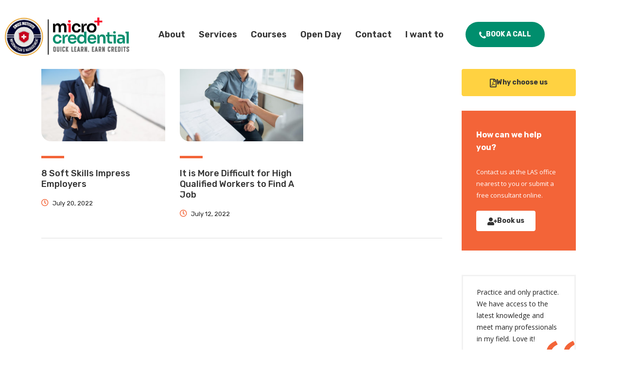

--- FILE ---
content_type: text/html; charset=UTF-8
request_url: https://microcredential.ch/category/careers/
body_size: 94134
content:
<!DOCTYPE html>
<html lang="en-US" class="stm-site-preloader">
<head>
	<meta charset="UTF-8" />
	<meta name="viewport" content="width=device-width, initial-scale=1" />
	<link rel="profile" href="http://gmpg.org/xfn/11" />
	<link rel="pingback" href="https://microcredential.ch/xmlrpc.php" />
	<meta name='robots' content='index, follow, max-image-preview:large, max-snippet:-1, max-video-preview:-1' />

	<!-- This site is optimized with the Yoast SEO plugin v26.8 - https://yoast.com/product/yoast-seo-wordpress/ -->
	<title>Careers Archives - Swiss Micro Credential</title>
	<link rel="canonical" href="https://microcredential.ch/category/careers/" />
	<meta property="og:locale" content="en_US" />
	<meta property="og:type" content="article" />
	<meta property="og:title" content="Careers Archives - Swiss Micro Credential" />
	<meta property="og:url" content="https://microcredential.ch/category/careers/" />
	<meta property="og:site_name" content="Swiss Micro Credential" />
	<meta name="twitter:card" content="summary_large_image" />
	<script type="application/ld+json" class="yoast-schema-graph">{"@context":"https://schema.org","@graph":[{"@type":"CollectionPage","@id":"https://microcredential.ch/category/careers/","url":"https://microcredential.ch/category/careers/","name":"Careers Archives - Swiss Micro Credential","isPartOf":{"@id":"https://microcredential.ch/#website"},"primaryImageOfPage":{"@id":"https://microcredential.ch/category/careers/#primaryimage"},"image":{"@id":"https://microcredential.ch/category/careers/#primaryimage"},"thumbnailUrl":"https://microcredential.ch/wp-content/uploads/2022/07/smiling-hr-manager-congratulating-with-getting-job-scaled.jpg","breadcrumb":{"@id":"https://microcredential.ch/category/careers/#breadcrumb"},"inLanguage":"en-US"},{"@type":"ImageObject","inLanguage":"en-US","@id":"https://microcredential.ch/category/careers/#primaryimage","url":"https://microcredential.ch/wp-content/uploads/2022/07/smiling-hr-manager-congratulating-with-getting-job-scaled.jpg","contentUrl":"https://microcredential.ch/wp-content/uploads/2022/07/smiling-hr-manager-congratulating-with-getting-job-scaled.jpg","width":2560,"height":1707,"caption":"Smiling HR manager congratulating with getting job. Cropped portrait of positive woman in formal suit standing outdoors and offering hand for handshake. Business offer concept"},{"@type":"BreadcrumbList","@id":"https://microcredential.ch/category/careers/#breadcrumb","itemListElement":[{"@type":"ListItem","position":1,"name":"Home","item":"https://microcredential.ch/"},{"@type":"ListItem","position":2,"name":"Careers"}]},{"@type":"WebSite","@id":"https://microcredential.ch/#website","url":"https://microcredential.ch/","name":"Swiss Micro Credential","description":"Professional Swissc Credentials lead to Academic Degrees","potentialAction":[{"@type":"SearchAction","target":{"@type":"EntryPoint","urlTemplate":"https://microcredential.ch/?s={search_term_string}"},"query-input":{"@type":"PropertyValueSpecification","valueRequired":true,"valueName":"search_term_string"}}],"inLanguage":"en-US"}]}</script>
	<!-- / Yoast SEO plugin. -->


<link rel='dns-prefetch' href='//static.addtoany.com' />
<link rel='dns-prefetch' href='//fonts.googleapis.com' />
<link rel="alternate" type="application/rss+xml" title="Swiss Micro Credential &raquo; Feed" href="https://microcredential.ch/feed/" />
<link rel="alternate" type="application/rss+xml" title="Swiss Micro Credential &raquo; Comments Feed" href="https://microcredential.ch/comments/feed/" />
<link rel="alternate" type="application/rss+xml" title="Swiss Micro Credential &raquo; Careers Category Feed" href="https://microcredential.ch/category/careers/feed/" />
<style id='wp-img-auto-sizes-contain-inline-css' type='text/css'>
img:is([sizes=auto i],[sizes^="auto," i]){contain-intrinsic-size:3000px 1500px}
/*# sourceURL=wp-img-auto-sizes-contain-inline-css */
</style>
<link rel='stylesheet' id='sbi_styles-css' href='https://microcredential.ch/wp-content/plugins/instagram-feed/css/sbi-styles.min.css?ver=6.10.0' type='text/css' media='all' />
<link rel='stylesheet' id='hfe-widgets-style-css' href='https://microcredential.ch/wp-content/plugins/header-footer-elementor/inc/widgets-css/frontend.css?ver=2.8.1' type='text/css' media='all' />
<link rel='stylesheet' id='hfe-woo-product-grid-css' href='https://microcredential.ch/wp-content/plugins/header-footer-elementor/inc/widgets-css/woo-products.css?ver=2.8.1' type='text/css' media='all' />
<style id='wp-emoji-styles-inline-css' type='text/css'>

	img.wp-smiley, img.emoji {
		display: inline !important;
		border: none !important;
		box-shadow: none !important;
		height: 1em !important;
		width: 1em !important;
		margin: 0 0.07em !important;
		vertical-align: -0.1em !important;
		background: none !important;
		padding: 0 !important;
	}
/*# sourceURL=wp-emoji-styles-inline-css */
</style>
<style id='classic-theme-styles-inline-css' type='text/css'>
/*! This file is auto-generated */
.wp-block-button__link{color:#fff;background-color:#32373c;border-radius:9999px;box-shadow:none;text-decoration:none;padding:calc(.667em + 2px) calc(1.333em + 2px);font-size:1.125em}.wp-block-file__button{background:#32373c;color:#fff;text-decoration:none}
/*# sourceURL=/wp-includes/css/classic-themes.min.css */
</style>
<style id='cost-calculator-builder-calculator-selector-style-inline-css' type='text/css'>
/*!***************************************************************************************************************************************************************************************************************************************!*\
  !*** css ./node_modules/css-loader/dist/cjs.js??ruleSet[1].rules[4].use[1]!./node_modules/postcss-loader/dist/cjs.js??ruleSet[1].rules[4].use[2]!./node_modules/sass-loader/dist/cjs.js??ruleSet[1].rules[4].use[3]!./src/style.scss ***!
  \***************************************************************************************************************************************************************************************************************************************/
.ccb-gutenberg-block {
  padding: 20px;
  border: 1px solid black;
}
.ccb-gutenberg-block__header {
  display: flex;
  align-items: center;
  margin-bottom: 20px;
}
.ccb-gutenberg-block__icon {
  margin-right: 20px;
}

/*# sourceMappingURL=style-index.css.map*/
/*# sourceURL=https://microcredential.ch/wp-content/plugins/cost-calculator-builder/includes/gutenberg-block/build/style-index.css */
</style>
<style id='global-styles-inline-css' type='text/css'>
:root{--wp--preset--aspect-ratio--square: 1;--wp--preset--aspect-ratio--4-3: 4/3;--wp--preset--aspect-ratio--3-4: 3/4;--wp--preset--aspect-ratio--3-2: 3/2;--wp--preset--aspect-ratio--2-3: 2/3;--wp--preset--aspect-ratio--16-9: 16/9;--wp--preset--aspect-ratio--9-16: 9/16;--wp--preset--color--black: #000000;--wp--preset--color--cyan-bluish-gray: #abb8c3;--wp--preset--color--white: #ffffff;--wp--preset--color--pale-pink: #f78da7;--wp--preset--color--vivid-red: #cf2e2e;--wp--preset--color--luminous-vivid-orange: #ff6900;--wp--preset--color--luminous-vivid-amber: #fcb900;--wp--preset--color--light-green-cyan: #7bdcb5;--wp--preset--color--vivid-green-cyan: #00d084;--wp--preset--color--pale-cyan-blue: #8ed1fc;--wp--preset--color--vivid-cyan-blue: #0693e3;--wp--preset--color--vivid-purple: #9b51e0;--wp--preset--gradient--vivid-cyan-blue-to-vivid-purple: linear-gradient(135deg,rgb(6,147,227) 0%,rgb(155,81,224) 100%);--wp--preset--gradient--light-green-cyan-to-vivid-green-cyan: linear-gradient(135deg,rgb(122,220,180) 0%,rgb(0,208,130) 100%);--wp--preset--gradient--luminous-vivid-amber-to-luminous-vivid-orange: linear-gradient(135deg,rgb(252,185,0) 0%,rgb(255,105,0) 100%);--wp--preset--gradient--luminous-vivid-orange-to-vivid-red: linear-gradient(135deg,rgb(255,105,0) 0%,rgb(207,46,46) 100%);--wp--preset--gradient--very-light-gray-to-cyan-bluish-gray: linear-gradient(135deg,rgb(238,238,238) 0%,rgb(169,184,195) 100%);--wp--preset--gradient--cool-to-warm-spectrum: linear-gradient(135deg,rgb(74,234,220) 0%,rgb(151,120,209) 20%,rgb(207,42,186) 40%,rgb(238,44,130) 60%,rgb(251,105,98) 80%,rgb(254,248,76) 100%);--wp--preset--gradient--blush-light-purple: linear-gradient(135deg,rgb(255,206,236) 0%,rgb(152,150,240) 100%);--wp--preset--gradient--blush-bordeaux: linear-gradient(135deg,rgb(254,205,165) 0%,rgb(254,45,45) 50%,rgb(107,0,62) 100%);--wp--preset--gradient--luminous-dusk: linear-gradient(135deg,rgb(255,203,112) 0%,rgb(199,81,192) 50%,rgb(65,88,208) 100%);--wp--preset--gradient--pale-ocean: linear-gradient(135deg,rgb(255,245,203) 0%,rgb(182,227,212) 50%,rgb(51,167,181) 100%);--wp--preset--gradient--electric-grass: linear-gradient(135deg,rgb(202,248,128) 0%,rgb(113,206,126) 100%);--wp--preset--gradient--midnight: linear-gradient(135deg,rgb(2,3,129) 0%,rgb(40,116,252) 100%);--wp--preset--font-size--small: 13px;--wp--preset--font-size--medium: 20px;--wp--preset--font-size--large: 36px;--wp--preset--font-size--x-large: 42px;--wp--preset--spacing--20: 0.44rem;--wp--preset--spacing--30: 0.67rem;--wp--preset--spacing--40: 1rem;--wp--preset--spacing--50: 1.5rem;--wp--preset--spacing--60: 2.25rem;--wp--preset--spacing--70: 3.38rem;--wp--preset--spacing--80: 5.06rem;--wp--preset--shadow--natural: 6px 6px 9px rgba(0, 0, 0, 0.2);--wp--preset--shadow--deep: 12px 12px 50px rgba(0, 0, 0, 0.4);--wp--preset--shadow--sharp: 6px 6px 0px rgba(0, 0, 0, 0.2);--wp--preset--shadow--outlined: 6px 6px 0px -3px rgb(255, 255, 255), 6px 6px rgb(0, 0, 0);--wp--preset--shadow--crisp: 6px 6px 0px rgb(0, 0, 0);}:where(.is-layout-flex){gap: 0.5em;}:where(.is-layout-grid){gap: 0.5em;}body .is-layout-flex{display: flex;}.is-layout-flex{flex-wrap: wrap;align-items: center;}.is-layout-flex > :is(*, div){margin: 0;}body .is-layout-grid{display: grid;}.is-layout-grid > :is(*, div){margin: 0;}:where(.wp-block-columns.is-layout-flex){gap: 2em;}:where(.wp-block-columns.is-layout-grid){gap: 2em;}:where(.wp-block-post-template.is-layout-flex){gap: 1.25em;}:where(.wp-block-post-template.is-layout-grid){gap: 1.25em;}.has-black-color{color: var(--wp--preset--color--black) !important;}.has-cyan-bluish-gray-color{color: var(--wp--preset--color--cyan-bluish-gray) !important;}.has-white-color{color: var(--wp--preset--color--white) !important;}.has-pale-pink-color{color: var(--wp--preset--color--pale-pink) !important;}.has-vivid-red-color{color: var(--wp--preset--color--vivid-red) !important;}.has-luminous-vivid-orange-color{color: var(--wp--preset--color--luminous-vivid-orange) !important;}.has-luminous-vivid-amber-color{color: var(--wp--preset--color--luminous-vivid-amber) !important;}.has-light-green-cyan-color{color: var(--wp--preset--color--light-green-cyan) !important;}.has-vivid-green-cyan-color{color: var(--wp--preset--color--vivid-green-cyan) !important;}.has-pale-cyan-blue-color{color: var(--wp--preset--color--pale-cyan-blue) !important;}.has-vivid-cyan-blue-color{color: var(--wp--preset--color--vivid-cyan-blue) !important;}.has-vivid-purple-color{color: var(--wp--preset--color--vivid-purple) !important;}.has-black-background-color{background-color: var(--wp--preset--color--black) !important;}.has-cyan-bluish-gray-background-color{background-color: var(--wp--preset--color--cyan-bluish-gray) !important;}.has-white-background-color{background-color: var(--wp--preset--color--white) !important;}.has-pale-pink-background-color{background-color: var(--wp--preset--color--pale-pink) !important;}.has-vivid-red-background-color{background-color: var(--wp--preset--color--vivid-red) !important;}.has-luminous-vivid-orange-background-color{background-color: var(--wp--preset--color--luminous-vivid-orange) !important;}.has-luminous-vivid-amber-background-color{background-color: var(--wp--preset--color--luminous-vivid-amber) !important;}.has-light-green-cyan-background-color{background-color: var(--wp--preset--color--light-green-cyan) !important;}.has-vivid-green-cyan-background-color{background-color: var(--wp--preset--color--vivid-green-cyan) !important;}.has-pale-cyan-blue-background-color{background-color: var(--wp--preset--color--pale-cyan-blue) !important;}.has-vivid-cyan-blue-background-color{background-color: var(--wp--preset--color--vivid-cyan-blue) !important;}.has-vivid-purple-background-color{background-color: var(--wp--preset--color--vivid-purple) !important;}.has-black-border-color{border-color: var(--wp--preset--color--black) !important;}.has-cyan-bluish-gray-border-color{border-color: var(--wp--preset--color--cyan-bluish-gray) !important;}.has-white-border-color{border-color: var(--wp--preset--color--white) !important;}.has-pale-pink-border-color{border-color: var(--wp--preset--color--pale-pink) !important;}.has-vivid-red-border-color{border-color: var(--wp--preset--color--vivid-red) !important;}.has-luminous-vivid-orange-border-color{border-color: var(--wp--preset--color--luminous-vivid-orange) !important;}.has-luminous-vivid-amber-border-color{border-color: var(--wp--preset--color--luminous-vivid-amber) !important;}.has-light-green-cyan-border-color{border-color: var(--wp--preset--color--light-green-cyan) !important;}.has-vivid-green-cyan-border-color{border-color: var(--wp--preset--color--vivid-green-cyan) !important;}.has-pale-cyan-blue-border-color{border-color: var(--wp--preset--color--pale-cyan-blue) !important;}.has-vivid-cyan-blue-border-color{border-color: var(--wp--preset--color--vivid-cyan-blue) !important;}.has-vivid-purple-border-color{border-color: var(--wp--preset--color--vivid-purple) !important;}.has-vivid-cyan-blue-to-vivid-purple-gradient-background{background: var(--wp--preset--gradient--vivid-cyan-blue-to-vivid-purple) !important;}.has-light-green-cyan-to-vivid-green-cyan-gradient-background{background: var(--wp--preset--gradient--light-green-cyan-to-vivid-green-cyan) !important;}.has-luminous-vivid-amber-to-luminous-vivid-orange-gradient-background{background: var(--wp--preset--gradient--luminous-vivid-amber-to-luminous-vivid-orange) !important;}.has-luminous-vivid-orange-to-vivid-red-gradient-background{background: var(--wp--preset--gradient--luminous-vivid-orange-to-vivid-red) !important;}.has-very-light-gray-to-cyan-bluish-gray-gradient-background{background: var(--wp--preset--gradient--very-light-gray-to-cyan-bluish-gray) !important;}.has-cool-to-warm-spectrum-gradient-background{background: var(--wp--preset--gradient--cool-to-warm-spectrum) !important;}.has-blush-light-purple-gradient-background{background: var(--wp--preset--gradient--blush-light-purple) !important;}.has-blush-bordeaux-gradient-background{background: var(--wp--preset--gradient--blush-bordeaux) !important;}.has-luminous-dusk-gradient-background{background: var(--wp--preset--gradient--luminous-dusk) !important;}.has-pale-ocean-gradient-background{background: var(--wp--preset--gradient--pale-ocean) !important;}.has-electric-grass-gradient-background{background: var(--wp--preset--gradient--electric-grass) !important;}.has-midnight-gradient-background{background: var(--wp--preset--gradient--midnight) !important;}.has-small-font-size{font-size: var(--wp--preset--font-size--small) !important;}.has-medium-font-size{font-size: var(--wp--preset--font-size--medium) !important;}.has-large-font-size{font-size: var(--wp--preset--font-size--large) !important;}.has-x-large-font-size{font-size: var(--wp--preset--font-size--x-large) !important;}
:where(.wp-block-post-template.is-layout-flex){gap: 1.25em;}:where(.wp-block-post-template.is-layout-grid){gap: 1.25em;}
:where(.wp-block-term-template.is-layout-flex){gap: 1.25em;}:where(.wp-block-term-template.is-layout-grid){gap: 1.25em;}
:where(.wp-block-columns.is-layout-flex){gap: 2em;}:where(.wp-block-columns.is-layout-grid){gap: 2em;}
:root :where(.wp-block-pullquote){font-size: 1.5em;line-height: 1.6;}
/*# sourceURL=global-styles-inline-css */
</style>
<link rel='stylesheet' id='stm_zoom_main-css' href='https://microcredential.ch/wp-content/plugins/eroom-zoom-meetings-webinar/assets/css/frontend/main.css?ver=1.6.4' type='text/css' media='all' />
<link rel='stylesheet' id='contact-form-7-css' href='https://microcredential.ch/wp-content/plugins/contact-form-7/includes/css/styles.css?ver=6.1.4' type='text/css' media='all' />
<link rel='stylesheet' id='stm-stm-css' href='https://microcredential.ch/wp-content/uploads/stm_fonts/stm/stm.css?ver=1.0' type='text/css' media='all' />
<link rel='stylesheet' id='tp_twitter_plugin_css-css' href='https://microcredential.ch/wp-content/plugins/recent-tweets-widget/tp_twitter_plugin.css?ver=1.0' type='text/css' media='screen' />
<link rel='stylesheet' id='woocommerce-layout-css' href='https://microcredential.ch/wp-content/plugins/woocommerce/assets/css/woocommerce-layout.css?ver=10.4.3' type='text/css' media='all' />
<link rel='stylesheet' id='woocommerce-smallscreen-css' href='https://microcredential.ch/wp-content/plugins/woocommerce/assets/css/woocommerce-smallscreen.css?ver=10.4.3' type='text/css' media='only screen and (max-width: 768px)' />
<link rel='stylesheet' id='woocommerce-general-css' href='https://microcredential.ch/wp-content/plugins/woocommerce/assets/css/woocommerce.css?ver=10.4.3' type='text/css' media='all' />
<style id='woocommerce-inline-inline-css' type='text/css'>
.woocommerce form .form-row .required { visibility: visible; }
/*# sourceURL=woocommerce-inline-inline-css */
</style>
<link rel='stylesheet' id='hfe-style-css' href='https://microcredential.ch/wp-content/plugins/header-footer-elementor/assets/css/header-footer-elementor.css?ver=2.8.1' type='text/css' media='all' />
<link rel='stylesheet' id='elementor-icons-css' href='https://microcredential.ch/wp-content/plugins/elementor/assets/lib/eicons/css/elementor-icons.min.css?ver=5.46.0' type='text/css' media='all' />
<link rel='stylesheet' id='elementor-frontend-css' href='https://microcredential.ch/wp-content/plugins/elementor/assets/css/frontend.min.css?ver=3.34.2' type='text/css' media='all' />
<link rel='stylesheet' id='elementor-post-6-css' href='https://microcredential.ch/wp-content/uploads/elementor/css/post-6.css?ver=1769060797' type='text/css' media='all' />
<link rel='stylesheet' id='font-awesome-5-all-css' href='https://microcredential.ch/wp-content/plugins/elementor/assets/lib/font-awesome/css/all.min.css?ver=3.34.2' type='text/css' media='all' />
<link rel='stylesheet' id='font-awesome-4-shim-css' href='https://microcredential.ch/wp-content/plugins/elementor/assets/lib/font-awesome/css/v4-shims.min.css?ver=3.34.2' type='text/css' media='all' />
<link rel='stylesheet' id='sbistyles-css' href='https://microcredential.ch/wp-content/plugins/instagram-feed/css/sbi-styles.min.css?ver=6.10.0' type='text/css' media='all' />
<link rel='stylesheet' id='elementor-post-12230-css' href='https://microcredential.ch/wp-content/uploads/elementor/css/post-12230.css?ver=1769060797' type='text/css' media='all' />
<link rel='stylesheet' id='elementor-post-7608-css' href='https://microcredential.ch/wp-content/uploads/elementor/css/post-7608.css?ver=1769060798' type='text/css' media='all' />
<link rel='stylesheet' id='stm-gdpr-styles-css' href='https://microcredential.ch/wp-content/plugins/stm-gdpr-compliance/assets/css/styles.css?ver=6.9' type='text/css' media='all' />
<link rel='stylesheet' id='bootstrap-css' href='https://microcredential.ch/wp-content/themes/consulting/assets/css/bootstrap.min.css?ver=6.3.0' type='text/css' media='all' />
<link rel='stylesheet' id='vc_font_awesome_5_shims-css' href='https://microcredential.ch/wp-content/plugins/js_composer/assets/lib/bower/font-awesome/css/v4-shims.min.css?ver=6.9.0' type='text/css' media='all' />
<style id='vc_font_awesome_5_shims-inline-css' type='text/css'>
body #wrapper .fa.fa-facebook{font-family:'Font Awesome 5 Brands' !important;}
/*# sourceURL=vc_font_awesome_5_shims-inline-css */
</style>
<link rel='stylesheet' id='vc_font_awesome_5-css' href='https://microcredential.ch/wp-content/plugins/js_composer/assets/lib/bower/font-awesome/css/all.min.css?ver=6.9.0' type='text/css' media='all' />
<style id='vc_font_awesome_5-inline-css' type='text/css'>
body #wrapper .fa.fa-map-marker{font-family:'FontAwesome' !important;} body .fa.fa-map-marker:before{content:"\f041"}
/*# sourceURL=vc_font_awesome_5-inline-css */
</style>
<link rel='stylesheet' id='font-awesome-css' href='https://microcredential.ch/wp-content/themes/consulting/assets/css/font-awesome.min.css?ver=6.3.0' type='text/css' media='all' />
<link rel='stylesheet' id='consulting-style-css' href='https://microcredential.ch/wp-content/themes/consulting/style.css?ver=6.3.0' type='text/css' media='all' />
<link rel='stylesheet' id='consulting-layout-css' href='https://microcredential.ch/wp-content/themes/consulting/assets/css/layouts/layout_kuala_lumpur/main.css?ver=6.3.0' type='text/css' media='all' />
<style id='consulting-layout-inline-css' type='text/css'>
.page_title{ background-repeat: no-repeat !important; background-repeat: url(http://n) !important; }.mtc, .mtc_h:hover{
					color: #333333!important
				}.stc, .stc_h:hover{
					color: #008e6d!important
				}.ttc, .ttc_h:hover{
					color: #f36438!important
				}.mbc, .mbc_h:hover, .stm-search .stm_widget_search button{
					background-color: #333333!important
				}.sbc, .sbc_h:hover{
					background-color: #008e6d!important
				}.tbc, .tbc_h:hover{
					background-color: #f36438!important
				}.mbdc, .mbdc_h:hover{
					border-color: #333333!important
				}.sbdc, .sbdc_h:hover{
					border-color: #008e6d!important
				}.tbdc, .tbdc_h:hover{
					border-color: #f36438!important
				}
/*# sourceURL=consulting-layout-inline-css */
</style>
<link rel='stylesheet' id='select2-css' href='https://microcredential.ch/wp-content/themes/consulting/assets/css/select2.min.css?ver=6.3.0' type='text/css' media='all' />
<link rel='stylesheet' id='header_builder-css' href='https://microcredential.ch/wp-content/themes/consulting/assets/css/header_builder.css?ver=6.3.0' type='text/css' media='all' />
<link rel='stylesheet' id='consulting-default-font-css' href='https://fonts.googleapis.com/css?family=Rubik%3A300%2Cregular%2C500%2C600%2C700%2C800%2C900%2C300italic%2Citalic%2C500italic%2C600italic%2C700italic%2C800italic%2C900italic%7COpen+Sans%3A300%2C300italic%2Cregular%2Citalic%2C600%2C600italic%2C700%2C700italic%2C800%2C800italic&#038;ver=6.3.0' type='text/css' media='all' />
<link rel='stylesheet' id='consulting-theme-options-css' href='https://microcredential.ch/wp-content/uploads/stm_uploads/theme_options.css?ver=6.3.0' type='text/css' media='all' />
<link rel='stylesheet' id='consulting-global-styles-css' href='https://microcredential.ch/wp-content/themes/consulting/assets/css/layouts/global_styles/main.css?ver=6.3.0' type='text/css' media='all' />
<style id='consulting-global-styles-inline-css' type='text/css'>

    
        .elementor-widget-video .eicon-play {
            border-color: #f36438;
            background-color: #f36438;
        }

        .elementor-widget-wp-widget-nav_menu ul li,
        .elementor-widget-wp-widget-nav_menu ul li a {
            color: #333333;
        }

        .elementor-widget-wp-widget-nav_menu ul li.current-cat:hover>a,
        .elementor-widget-wp-widget-nav_menu ul li.current-cat>a,
        .elementor-widget-wp-widget-nav_menu ul li.current-menu-item:hover>a,
        .elementor-widget-wp-widget-nav_menu ul li.current-menu-item>a,
        .elementor-widget-wp-widget-nav_menu ul li.current_page_item:hover>a,
        .elementor-widget-wp-widget-nav_menu ul li.current_page_item>a,
        .elementor-widget-wp-widget-nav_menu ul li:hover>a {
            border-left-color: #008e6d;
        }

        div.elementor-widget-button a.elementor-button,
        div.elementor-widget-button .elementor-button {
            background-color: #333333;
        }

        div.elementor-widget-button a.elementor-button:hover,
        div.elementor-widget-button .elementor-button:hover {
            background-color: #f36438;
            color: #333333;
        }

        .elementor-default .elementor-text-editor ul:not(.elementor-editor-element-settings) li:before,
        .elementor-default .elementor-widget-text-editor ul:not(.elementor-editor-element-settings) li:before {
            color: #008e6d;
        }

        .consulting_elementor_wrapper .elementor-tabs .elementor-tabs-content-wrapper .elementor-tab-mobile-title,
        .consulting_elementor_wrapper .elementor-tabs .elementor-tabs-wrapper .elementor-tab-title {
            background-color: #f36438;
        }

        .consulting_elementor_wrapper .elementor-tabs .elementor-tabs-content-wrapper .elementor-tab-mobile-title,
        .consulting_elementor_wrapper .elementor-tabs .elementor-tabs-wrapper .elementor-tab-title a {
            color: #333333;
        }

        .consulting_elementor_wrapper .elementor-tabs .elementor-tabs-content-wrapper .elementor-tab-mobile-title.elementor-active,
        .consulting_elementor_wrapper .elementor-tabs .elementor-tabs-wrapper .elementor-tab-title.elementor-active {
            background-color: #333333;
        }

        .consulting_elementor_wrapper .elementor-tabs .elementor-tabs-content-wrapper .elementor-tab-mobile-title.elementor-active,
        .consulting_elementor_wrapper .elementor-tabs .elementor-tabs-wrapper .elementor-tab-title.elementor-active a {
            color: #f36438;
        }

        .radial-progress .circle .mask .fill {
            background-color: #f36438;
        }

        html body #header .top_bar {
            background-color: #333333;
        }
        html body #header .top_bar .container .lang_sel>ul>li .lang_sel_sel,
        html body #header .top_bar .container .lang_sel>ul>li>ul a {
            color: #ffffff;
        }
        html body #header .top_bar .container .lang_sel>ul>li .lang_sel_sel:after {
            border-top: 5px solid #ffffff;
        }
        html body #header .top_bar .container .lang_sel>ul>li>ul {
            background-color: #333333;
        }
        html body #header .top_bar .container .lang_sel>ul>li>ul a:hover {
            background-color: #008e6d;
        }
        html body #header .top_bar .container .top_bar_cart .count {
            background-color: ;
        }
        html body #header .top_bar .container .top_bar_cart a {
            color: ;
        }
        html body #header .top_bar .container .top_bar_search .search-icon {
            color: ;
        }
        html body #header .top_bar .container .top_bar_socials a {
            color: ;
        }
        html body #header .top_bar .container .top_bar_socials a:hover {
            color: ;
        }
        html body #header .top_bar .container .top_bar_info_wr .top_bar_info li,
        html body #header .top_bar .container .top_bar_info_wr .top_bar_info_switcher ul li a {
            color: #ffffff;
        }
        html body #header .top_bar .container .top_bar_info_wr .top_bar_info_switcher {
            background-color: #f36438;
        }
        html body #header .top_bar .container .top_bar_info_wr .top_bar_info_switcher .active:after {
            border-top: 5px solid #333333;
        }
        html body #header .top_bar .container .top_bar_info_wr .top_bar_info_switcher ul {
            background-color: #333333;
        }
        html body #header .top_bar .container .top_bar_info_wr .top_bar_info_switcher ul li a:hover {
            background-color: #008e6d;
        }

    

    
/*# sourceURL=consulting-global-styles-inline-css */
</style>
<link rel='stylesheet' id='stm_megamenu-css' href='https://microcredential.ch/wp-content/themes/consulting/inc/megamenu/assets/css/megamenu.css?ver=6.9' type='text/css' media='all' />
<link rel='stylesheet' id='addtoany-css' href='https://microcredential.ch/wp-content/plugins/add-to-any/addtoany.min.css?ver=1.16' type='text/css' media='all' />
<link rel='stylesheet' id='hfe-elementor-icons-css' href='https://microcredential.ch/wp-content/plugins/elementor/assets/lib/eicons/css/elementor-icons.min.css?ver=5.34.0' type='text/css' media='all' />
<link rel='stylesheet' id='hfe-icons-list-css' href='https://microcredential.ch/wp-content/plugins/elementor/assets/css/widget-icon-list.min.css?ver=3.24.3' type='text/css' media='all' />
<link rel='stylesheet' id='hfe-social-icons-css' href='https://microcredential.ch/wp-content/plugins/elementor/assets/css/widget-social-icons.min.css?ver=3.24.0' type='text/css' media='all' />
<link rel='stylesheet' id='hfe-social-share-icons-brands-css' href='https://microcredential.ch/wp-content/plugins/elementor/assets/lib/font-awesome/css/brands.css?ver=5.15.3' type='text/css' media='all' />
<link rel='stylesheet' id='hfe-social-share-icons-fontawesome-css' href='https://microcredential.ch/wp-content/plugins/elementor/assets/lib/font-awesome/css/fontawesome.css?ver=5.15.3' type='text/css' media='all' />
<link rel='stylesheet' id='hfe-nav-menu-icons-css' href='https://microcredential.ch/wp-content/plugins/elementor/assets/lib/font-awesome/css/solid.css?ver=5.15.3' type='text/css' media='all' />
<link rel='stylesheet' id='elementor-gf-roboto-css' href='https://fonts.googleapis.com/css?family=Roboto:100,100italic,200,200italic,300,300italic,400,400italic,500,500italic,600,600italic,700,700italic,800,800italic,900,900italic&#038;display=auto' type='text/css' media='all' />
<link rel='stylesheet' id='elementor-gf-robotoslab-css' href='https://fonts.googleapis.com/css?family=Roboto+Slab:100,100italic,200,200italic,300,300italic,400,400italic,500,500italic,600,600italic,700,700italic,800,800italic,900,900italic&#038;display=auto' type='text/css' media='all' />
<link rel='stylesheet' id='elementor-icons-shared-0-css' href='https://microcredential.ch/wp-content/plugins/elementor/assets/lib/font-awesome/css/fontawesome.min.css?ver=5.15.3' type='text/css' media='all' />
<link rel='stylesheet' id='elementor-icons-fa-brands-css' href='https://microcredential.ch/wp-content/plugins/elementor/assets/lib/font-awesome/css/brands.min.css?ver=5.15.3' type='text/css' media='all' />
<script type="text/javascript" src="https://microcredential.ch/wp-includes/js/jquery/jquery.min.js?ver=3.7.1" id="jquery-core-js"></script>
<script type="text/javascript" src="https://microcredential.ch/wp-includes/js/jquery/jquery-migrate.min.js?ver=3.4.1" id="jquery-migrate-js"></script>
<script type="text/javascript" id="jquery-js-after">
/* <![CDATA[ */
!function($){"use strict";$(document).ready(function(){$(this).scrollTop()>100&&$(".hfe-scroll-to-top-wrap").removeClass("hfe-scroll-to-top-hide"),$(window).scroll(function(){$(this).scrollTop()<100?$(".hfe-scroll-to-top-wrap").fadeOut(300):$(".hfe-scroll-to-top-wrap").fadeIn(300)}),$(".hfe-scroll-to-top-wrap").on("click",function(){$("html, body").animate({scrollTop:0},300);return!1})})}(jQuery);
!function($){'use strict';$(document).ready(function(){var bar=$('.hfe-reading-progress-bar');if(!bar.length)return;$(window).on('scroll',function(){var s=$(window).scrollTop(),d=$(document).height()-$(window).height(),p=d? s/d*100:0;bar.css('width',p+'%')});});}(jQuery);
//# sourceURL=jquery-js-after
/* ]]> */
</script>
<script type="text/javascript" id="addtoany-core-js-before">
/* <![CDATA[ */
window.a2a_config=window.a2a_config||{};a2a_config.callbacks=[];a2a_config.overlays=[];a2a_config.templates={};

//# sourceURL=addtoany-core-js-before
/* ]]> */
</script>
<script type="text/javascript" defer src="https://static.addtoany.com/menu/page.js" id="addtoany-core-js"></script>
<script type="text/javascript" defer src="https://microcredential.ch/wp-content/plugins/add-to-any/addtoany.min.js?ver=1.1" id="addtoany-jquery-js"></script>
<script type="text/javascript" src="https://microcredential.ch/wp-content/plugins/woocommerce/assets/js/jquery-blockui/jquery.blockUI.min.js?ver=2.7.0-wc.10.4.3" id="wc-jquery-blockui-js" data-wp-strategy="defer"></script>
<script type="text/javascript" id="wc-add-to-cart-js-extra">
/* <![CDATA[ */
var wc_add_to_cart_params = {"ajax_url":"/wp-admin/admin-ajax.php","wc_ajax_url":"/?wc-ajax=%%endpoint%%","i18n_view_cart":"View cart","cart_url":"https://microcredential.ch/shop-2/cart/","is_cart":"","cart_redirect_after_add":"no"};
//# sourceURL=wc-add-to-cart-js-extra
/* ]]> */
</script>
<script type="text/javascript" src="https://microcredential.ch/wp-content/plugins/woocommerce/assets/js/frontend/add-to-cart.min.js?ver=10.4.3" id="wc-add-to-cart-js" data-wp-strategy="defer"></script>
<script type="text/javascript" src="https://microcredential.ch/wp-content/plugins/woocommerce/assets/js/js-cookie/js.cookie.min.js?ver=2.1.4-wc.10.4.3" id="wc-js-cookie-js" defer="defer" data-wp-strategy="defer"></script>
<script type="text/javascript" id="woocommerce-js-extra">
/* <![CDATA[ */
var woocommerce_params = {"ajax_url":"/wp-admin/admin-ajax.php","wc_ajax_url":"/?wc-ajax=%%endpoint%%","i18n_password_show":"Show password","i18n_password_hide":"Hide password"};
//# sourceURL=woocommerce-js-extra
/* ]]> */
</script>
<script type="text/javascript" src="https://microcredential.ch/wp-content/plugins/woocommerce/assets/js/frontend/woocommerce.min.js?ver=10.4.3" id="woocommerce-js" defer="defer" data-wp-strategy="defer"></script>
<script type="text/javascript" src="https://microcredential.ch/wp-content/plugins/elementor/assets/lib/font-awesome/js/v4-shims.min.js?ver=3.34.2" id="font-awesome-4-shim-js"></script>
<script type="text/javascript" src="https://microcredential.ch/wp-content/plugins/js_composer/assets/js/vendors/woocommerce-add-to-cart.js?ver=6.9.0" id="vc_woocommerce-add-to-cart-js-js"></script>
<script type="text/javascript" src="https://microcredential.ch/wp-content/plugins/woocommerce/assets/js/select2/select2.full.min.js?ver=4.0.3-wc.10.4.3" id="wc-select2-js" defer="defer" data-wp-strategy="defer"></script>
<script type="text/javascript" src="https://microcredential.ch/wp-content/themes/consulting/inc/megamenu/assets/js/megamenu.js?ver=6.9" id="stm_megamenu-js"></script>
<link rel="https://api.w.org/" href="https://microcredential.ch/wp-json/" /><link rel="alternate" title="JSON" type="application/json" href="https://microcredential.ch/wp-json/wp/v2/categories/127" /><link rel="EditURI" type="application/rsd+xml" title="RSD" href="https://microcredential.ch/xmlrpc.php?rsd" />
<meta name="generator" content="WordPress 6.9" />
<meta name="generator" content="WooCommerce 10.4.3" />
		<script>
			var daysStr = "Days";
			var hoursStr = "Hours";
			var minutesStr = "Minutes";
			var secondsStr = "Seconds";
		</script>
		<script type="text/javascript">window.ccb_nonces = {"ccb_payment":"31c085f571","ccb_contact_form":"bc30bcb8ba","ccb_woo_checkout":"1467ab7eaa","ccb_add_order":"d1e4460cca","ccb_orders":"517129be70","ccb_send_invoice":"a5f21b8052","ccb_get_invoice":"91c168b61a","ccb_wp_hook_nonce":"7a461e34cb","ccb_razorpay_receive":"ce1791948a","ccb_woocommerce_payment":"01d934bf5f","ccb_calc_views":"2f35d9945b","ccb_calc_interactions":"c337000fb3"};</script>	<script type="text/javascript">
		var stm_wpcfto_ajaxurl = 'https://microcredential.ch/wp-admin/admin-ajax.php';
	</script>

	<style>
		.vue_is_disabled {
			display: none;
		}
	</style>
		<script>
		var stm_wpcfto_nonces = {"wpcfto_save_settings":"c5d69ebb4c","get_image_url":"8161b976d5","wpcfto_upload_file":"637662b994","wpcfto_search_posts":"29f8868ef7","wpcfto_regenerate_fonts":"8952339a41","wpcfto_create_term":"5569dd5a86"};
	</script>
			<script type="text/javascript">
			var ajaxurl = 'https://microcredential.ch/wp-admin/admin-ajax.php';
			var stm_ajax_load_events = '1620eb3398';
			var stm_ajax_load_portfolio = '6231952664';
			var stm_ajax_add_event_member_sc = '7f558dea5d';
			var stm_custom_register = '1eca6e5313';
			var stm_get_prices = 'f10b585a6c';
			var stm_get_history = '16e593dda5';
			var stm_ajax_add_review = '60266a3399';
		</script>
			<noscript><style>.woocommerce-product-gallery{ opacity: 1 !important; }</style></noscript>
	<meta name="generator" content="Elementor 3.34.2; features: additional_custom_breakpoints; settings: css_print_method-external, google_font-enabled, font_display-auto">
			<style>
				.e-con.e-parent:nth-of-type(n+4):not(.e-lazyloaded):not(.e-no-lazyload),
				.e-con.e-parent:nth-of-type(n+4):not(.e-lazyloaded):not(.e-no-lazyload) * {
					background-image: none !important;
				}
				@media screen and (max-height: 1024px) {
					.e-con.e-parent:nth-of-type(n+3):not(.e-lazyloaded):not(.e-no-lazyload),
					.e-con.e-parent:nth-of-type(n+3):not(.e-lazyloaded):not(.e-no-lazyload) * {
						background-image: none !important;
					}
				}
				@media screen and (max-height: 640px) {
					.e-con.e-parent:nth-of-type(n+2):not(.e-lazyloaded):not(.e-no-lazyload),
					.e-con.e-parent:nth-of-type(n+2):not(.e-lazyloaded):not(.e-no-lazyload) * {
						background-image: none !important;
					}
				}
			</style>
			<meta name="generator" content="Powered by WPBakery Page Builder - drag and drop page builder for WordPress."/>
<meta name="generator" content="Powered by Slider Revolution 6.5.19 - responsive, Mobile-Friendly Slider Plugin for WordPress with comfortable drag and drop interface." />
<link rel="icon" href="https://microcredential.ch/wp-content/uploads/2023/09/cropped-Favicon-32x32.png" sizes="32x32" />
<link rel="icon" href="https://microcredential.ch/wp-content/uploads/2023/09/cropped-Favicon-192x192.png" sizes="192x192" />
<link rel="apple-touch-icon" href="https://microcredential.ch/wp-content/uploads/2023/09/cropped-Favicon-180x180.png" />
<meta name="msapplication-TileImage" content="https://microcredential.ch/wp-content/uploads/2023/09/cropped-Favicon-270x270.png" />
<script>function setREVStartSize(e){
			//window.requestAnimationFrame(function() {
				window.RSIW = window.RSIW===undefined ? window.innerWidth : window.RSIW;
				window.RSIH = window.RSIH===undefined ? window.innerHeight : window.RSIH;
				try {
					var pw = document.getElementById(e.c).parentNode.offsetWidth,
						newh;
					pw = pw===0 || isNaN(pw) ? window.RSIW : pw;
					e.tabw = e.tabw===undefined ? 0 : parseInt(e.tabw);
					e.thumbw = e.thumbw===undefined ? 0 : parseInt(e.thumbw);
					e.tabh = e.tabh===undefined ? 0 : parseInt(e.tabh);
					e.thumbh = e.thumbh===undefined ? 0 : parseInt(e.thumbh);
					e.tabhide = e.tabhide===undefined ? 0 : parseInt(e.tabhide);
					e.thumbhide = e.thumbhide===undefined ? 0 : parseInt(e.thumbhide);
					e.mh = e.mh===undefined || e.mh=="" || e.mh==="auto" ? 0 : parseInt(e.mh,0);
					if(e.layout==="fullscreen" || e.l==="fullscreen")
						newh = Math.max(e.mh,window.RSIH);
					else{
						e.gw = Array.isArray(e.gw) ? e.gw : [e.gw];
						for (var i in e.rl) if (e.gw[i]===undefined || e.gw[i]===0) e.gw[i] = e.gw[i-1];
						e.gh = e.el===undefined || e.el==="" || (Array.isArray(e.el) && e.el.length==0)? e.gh : e.el;
						e.gh = Array.isArray(e.gh) ? e.gh : [e.gh];
						for (var i in e.rl) if (e.gh[i]===undefined || e.gh[i]===0) e.gh[i] = e.gh[i-1];
											
						var nl = new Array(e.rl.length),
							ix = 0,
							sl;
						e.tabw = e.tabhide>=pw ? 0 : e.tabw;
						e.thumbw = e.thumbhide>=pw ? 0 : e.thumbw;
						e.tabh = e.tabhide>=pw ? 0 : e.tabh;
						e.thumbh = e.thumbhide>=pw ? 0 : e.thumbh;
						for (var i in e.rl) nl[i] = e.rl[i]<window.RSIW ? 0 : e.rl[i];
						sl = nl[0];
						for (var i in nl) if (sl>nl[i] && nl[i]>0) { sl = nl[i]; ix=i;}
						var m = pw>(e.gw[ix]+e.tabw+e.thumbw) ? 1 : (pw-(e.tabw+e.thumbw)) / (e.gw[ix]);
						newh =  (e.gh[ix] * m) + (e.tabh + e.thumbh);
					}
					var el = document.getElementById(e.c);
					if (el!==null && el) el.style.height = newh+"px";
					el = document.getElementById(e.c+"_wrapper");
					if (el!==null && el) {
						el.style.height = newh+"px";
						el.style.display = "block";
					}
				} catch(e){
					console.log("Failure at Presize of Slider:" + e)
				}
			//});
		  };</script>
<noscript><style> .wpb_animate_when_almost_visible { opacity: 1; }</style></noscript></head>

<body class="archive category category-careers category-127 wp-theme-consulting theme-consulting woocommerce-no-js ehf-header ehf-footer ehf-template-consulting ehf-stylesheet-consulting site_layout_kuala_lumpur show-mobile-switcher  mobile_grid_landscape vc_sidebar_page eroom-enabled wpb-js-composer js-comp-ver-6.9.0 vc_responsive elementor-default elementor-kit-6">

    <div id="wrapper">

        <div id="page" class="hfeed site">

		<header id="masthead" itemscope="itemscope" itemtype="https://schema.org/WPHeader">
			<p class="main-title bhf-hidden" itemprop="headline"><a href="https://microcredential.ch" title="Swiss Micro Credential" rel="home">Swiss Micro Credential</a></p>
					<div data-elementor-type="wp-post" data-elementor-id="12230" class="elementor elementor-12230">
						<section class="elementor-section elementor-top-section elementor-element elementor-element-2ecd850 elementor-section-boxed elementor-section-height-default elementor-section-height-default" data-id="2ecd850" data-element_type="section">
						<div class="elementor-container elementor-column-gap-default">
					<div class="elementor-column elementor-col-33 elementor-top-column elementor-element elementor-element-771ccf0" data-id="771ccf0" data-element_type="column">
			<div class="elementor-widget-wrap elementor-element-populated">
						<div class="elementor-element elementor-element-73490c1 elementor-widget elementor-widget-stm_header_logo" data-id="73490c1" data-element_type="widget" data-widget_type="stm_header_logo.default">
				<div class="elementor-widget-container">
					
		<div class="consulting-logo">
						<a href="https://microcredential.ch">
							<img src="https://microcredential.ch/wp-content/uploads/2023/09/Micro-Credential-logo-2024_800-1.png" alt="Swiss Micro Credential" />
						</a>
					</div>

						</div>
				</div>
					</div>
		</div>
				<div class="elementor-column elementor-col-33 elementor-top-column elementor-element elementor-element-11e0d29" data-id="11e0d29" data-element_type="column">
			<div class="elementor-widget-wrap elementor-element-populated">
						<div class="elementor-element elementor-element-b0889ab elementor-widget__width-auto elementor-widget-tablet__width-inherit consulting_menu_nav__align-left consulting_menu_nav__breakpoint-tablet elementor-widget elementor-widget-stm_header_menu" data-id="b0889ab" data-element_type="widget" data-widget_type="stm_header_menu.default">
				<div class="elementor-widget-container">
							<div class="consulting_menu_nav consulting_menu_nav-layout">
			<div class="menu_toggle"><button></button></div>
			<nav class="consulting_menu_nav__separator-no consulting_menu_nav__pointer_none consulting_menu_nav__submenu-icon-none"><ul id="menu-1-b0889ab" class="consulting_menu_nav"><li id="menu-item-14652" class="menu-item menu-item-type-custom menu-item-object-custom menu-item-has-children menu-item-14652 stm_megamenu stm_megamenu__boxed stm_megamenu_default"><a href="#">About</a>
<ul class="sub-menu">
	<li id="menu-item-21661" class="menu-item menu-item-type-custom menu-item-object-custom menu-item-has-children menu-item-21661 stm_col_width_default stm_mega_cols_inside_default stm_mega_col_width_banner_default"><a href="#">About Swiss Micro Credential</a>
	<ul class="sub-menu">
		<li id="menu-item-14391" class="menu-item menu-item-type-post_type menu-item-object-page menu-item-14391 stm_mega_second_col_width_default"><a href="https://microcredential.ch/why-choose-us/">Why choose us</a></li>
		<li id="menu-item-14489" class="menu-item menu-item-type-post_type menu-item-object-page menu-item-14489 stm_mega_second_col_width_default"><a href="https://microcredential.ch/recognition-accreditation/">Recognition &#038; Accreditation</a></li>
		<li id="menu-item-14488" class="menu-item menu-item-type-post_type menu-item-object-page menu-item-14488 stm_mega_second_col_width_default"><a href="https://microcredential.ch/progression-routes/">Progression routes</a></li>
		<li id="menu-item-14487" class="menu-item menu-item-type-post_type menu-item-object-page menu-item-14487 stm_mega_second_col_width_default"><a href="https://microcredential.ch/european-qualification-framework/">European Qualification Framework</a></li>
		<li id="menu-item-22467" class="menu-item menu-item-type-custom menu-item-object-custom menu-item-22467 stm_mega_second_col_width_default"><a href="https://qaqc.ch">Quality Assurance &#038; Quality Control (QAQC)</a></li>
		<li id="menu-item-22448" class="menu-item menu-item-type-custom menu-item-object-custom menu-item-22448 stm_mega_second_col_width_default"><a href="https://academicsupport.ch">Academic Support</a></li>
		<li id="menu-item-21663" class="menu-item menu-item-type-custom menu-item-object-custom menu-item-21663 stm_mega_second_col_width_default"><a href="https://campuses.ch">SIMI Campuses system</a></li>
		<li id="menu-item-21664" class="menu-item menu-item-type-custom menu-item-object-custom menu-item-21664 stm_mega_second_col_width_default"><a href="https://smartuniversity.ch">Smart University Strategy</a></li>
	</ul>
</li>
	<li id="menu-item-21569" class="menu-item menu-item-type-custom menu-item-object-custom menu-item-has-children menu-item-21569 stm_col_width_default stm_mega_cols_inside_default stm_mega_col_width_banner_default"><a href="#">SIMI Institutions</a>
	<ul class="sub-menu">
		<li id="menu-item-21570" class="menu-item menu-item-type-custom menu-item-object-custom menu-item-21570 stm_mega_second_col_width_default"><a href="https://miswiss.ch">Schweizer Institut für Hochschulbildung in Management und Innovation</a></li>
		<li id="menu-item-21571" class="menu-item menu-item-type-custom menu-item-object-custom menu-item-21571 stm_mega_second_col_width_default"><a href="https://bizschool.ch/">Business School of Switzerland</a></li>
		<li id="menu-item-21572" class="menu-item menu-item-type-custom menu-item-object-custom menu-item-21572 stm_mega_second_col_width_default"><a href="https://eduschool.ch/">Swiss Education School</a></li>
		<li id="menu-item-21573" class="menu-item menu-item-type-custom menu-item-object-custom menu-item-21573 stm_mega_second_col_width_default"><a href="https://itinstitute.ch/">IT Institute of Switzerland</a></li>
		<li id="menu-item-21574" class="menu-item menu-item-type-custom menu-item-object-custom menu-item-21574 stm_mega_second_col_width_default"><a href="https://lscm.ch/">Swiss Logistics &#038; SCM School</a></li>
		<li id="menu-item-21575" class="menu-item menu-item-type-custom menu-item-object-custom menu-item-21575 stm_mega_second_col_width_default"><a href="https://healthcareschool.ch/">Swiss Healthcare School</a></li>
		<li id="menu-item-21576" class="menu-item menu-item-type-custom menu-item-object-custom menu-item-21576 stm_mega_second_col_width_default"><a href="https://hospi.ch/">Swiss Hospitality School</a></li>
		<li id="menu-item-21577" class="menu-item menu-item-type-custom menu-item-object-custom menu-item-21577 stm_mega_second_col_width_default"><a href="https://lawinstitute.ch/">Law Institute of Switzerland</a></li>
		<li id="menu-item-21578" class="menu-item menu-item-type-custom menu-item-object-custom menu-item-21578 stm_mega_second_col_width_default"><a href="https://aviationmanagement.ch/">Swiss Aviation School</a></li>
		<li id="menu-item-21579" class="menu-item menu-item-type-custom menu-item-object-custom menu-item-21579 stm_mega_second_col_width_default"><a href="https://preuniversity.ch/">Pre University of Switzerland</a></li>
		<li id="menu-item-21580" class="menu-item menu-item-type-custom menu-item-object-custom menu-item-21580 stm_mega_second_col_width_default"><a href="https://apprenticeships.ch/">Swiss School of Apprenticeships</a></li>
		<li id="menu-item-21581" class="menu-item menu-item-type-custom menu-item-object-custom menu-item-21581 stm_mega_second_col_width_default"><a href="https://tvet.ch/">Swiss School of TVET</a></li>
	</ul>
</li>
	<li id="menu-item-21568" class="menu-item menu-item-type-custom menu-item-object-custom menu-item-has-children menu-item-21568 stm_col_width_default stm_mega_cols_inside_default stm_mega_col_width_banner_default"><a href="#">Policies &#038; Regulations</a>
	<ul class="sub-menu">
		<li id="menu-item-17756" class="menu-item menu-item-type-post_type menu-item-object-page menu-item-17756 stm_mega_second_col_width_default"><a href="https://microcredential.ch/terms-of-use/">Clauses of Use</a></li>
		<li id="menu-item-17755" class="menu-item menu-item-type-post_type menu-item-object-page menu-item-17755 stm_mega_second_col_width_default"><a href="https://microcredential.ch/policy-on-acceptable-use/">Policy on Acceptable Use</a></li>
		<li id="menu-item-17763" class="menu-item menu-item-type-post_type menu-item-object-page menu-item-17763 stm_mega_second_col_width_default"><a href="https://microcredential.ch/policy-on-intellectual-property-and-trademarks/">Policy on Intellectual Property and Trademarks​</a></li>
		<li id="menu-item-18089" class="menu-item menu-item-type-post_type menu-item-object-page menu-item-18089 stm_mega_second_col_width_default"><a href="https://microcredential.ch/ethics-code/">Ethics Code</a></li>
		<li id="menu-item-18090" class="menu-item menu-item-type-post_type menu-item-object-page menu-item-18090 stm_mega_second_col_width_default"><a href="https://microcredential.ch/policy-on-refunds/">Policy on Refunds</a></li>
	</ul>
</li>
</ul>
</li>
<li id="menu-item-14389" class="menu-item menu-item-type-post_type menu-item-object-page menu-item-has-children menu-item-14389"><a href="https://microcredential.ch/services/">Services</a>
<ul class="sub-menu">
	<li id="menu-item-14490" class="menu-item menu-item-type-custom menu-item-object-custom menu-item-14490 stm_col_width_default stm_mega_cols_inside_default stm_mega_col_width_banner_default"><a href="/service/short-courses/">Swiss Micro Credential Courses</a></li>
	<li id="menu-item-14491" class="menu-item menu-item-type-custom menu-item-object-custom menu-item-14491 stm_col_width_default stm_mega_cols_inside_default stm_mega_col_width_banner_default"><a href="/service/transfer-credits/">Transfer Credits to University Partners</a></li>
	<li id="menu-item-14492" class="menu-item menu-item-type-custom menu-item-object-custom menu-item-14492 stm_col_width_default stm_mega_cols_inside_default stm_mega_col_width_banner_default"><a href="/service/transfer-fees/">Transfer Fee to University Partners</a></li>
</ul>
</li>
<li id="menu-item-17728" class="menu-item menu-item-type-custom menu-item-object-custom menu-item-has-children menu-item-17728"><a href="#">Courses</a>
<ul class="sub-menu">
	<li id="menu-item-14493" class="menu-item menu-item-type-post_type menu-item-object-page menu-item-14493 stm_col_width_default stm_mega_cols_inside_default stm_mega_col_width_banner_default"><a href="https://microcredential.ch/professional-courses/">All Courses</a></li>
	<li id="menu-item-17727" class="menu-item menu-item-type-post_type menu-item-object-page menu-item-17727 stm_col_width_default stm_mega_cols_inside_default stm_mega_col_width_banner_default"><a href="https://microcredential.ch/apply/">Apply online</a></li>
	<li id="menu-item-17732" class="menu-item menu-item-type-post_type menu-item-object-page menu-item-17732 stm_col_width_default stm_mega_cols_inside_default stm_mega_col_width_banner_default"><a href="https://microcredential.ch/student-policy/">Student Policy</a></li>
</ul>
</li>
<li id="menu-item-19306" class="menu-item menu-item-type-post_type menu-item-object-page menu-item-19306"><a href="https://microcredential.ch/open-day/">Open Day</a></li>
<li id="menu-item-15108" class="menu-item menu-item-type-custom menu-item-object-custom menu-item-has-children menu-item-15108"><a href="#">Contact</a>
<ul class="sub-menu">
	<li id="menu-item-18220" class="menu-item menu-item-type-post_type menu-item-object-page menu-item-18220 stm_col_width_default stm_mega_cols_inside_default stm_mega_col_width_banner_default"><a href="https://microcredential.ch/apply/">Application form</a></li>
	<li id="menu-item-14388" class="menu-item menu-item-type-post_type menu-item-object-page menu-item-14388 stm_col_width_default stm_mega_cols_inside_default stm_mega_col_width_banner_default"><a href="https://microcredential.ch/contact/">Send me a message</a></li>
	<li id="menu-item-15107" class="menu-item menu-item-type-post_type menu-item-object-page menu-item-15107 stm_col_width_default stm_mega_cols_inside_default stm_mega_col_width_banner_default"><a href="https://microcredential.ch/make-an-appointment/">Make an appointment</a></li>
	<li id="menu-item-22447" class="menu-item menu-item-type-custom menu-item-object-custom menu-item-22447 stm_col_width_default stm_mega_cols_inside_default stm_mega_col_width_banner_default"><a href="https://academicsupport.ch">Academic Support</a></li>
	<li id="menu-item-21662" class="menu-item menu-item-type-custom menu-item-object-custom menu-item-21662 stm_col_width_default stm_mega_cols_inside_default stm_mega_col_width_banner_default"><a href="https://campuses.ch">SIMI Campuses system</a></li>
</ul>
</li>
<li id="menu-item-14293" class="menu-item menu-item-type-custom menu-item-object-custom menu-item-has-children menu-item-14293 stm_megamenu stm_megamenu__boxed stm_megamenu_4"><a href="#">I want to</a>
<ul class="sub-menu">
	<li id="menu-item-14297" class="menu-item menu-item-type-custom menu-item-object-custom menu-item-has-children menu-item-14297 stm_col_width_default stm_mega_cols_inside_default stm_mega_col_width_banner_default"><a href="#">Learn Short Courses</a>
	<ul class="sub-menu">
		<li id="menu-item-14609" class="menu-item menu-item-type-custom menu-item-object-custom menu-item-14609 stm_mega_second_col_width_default"><a href="/professional-courses/"><i class="stm_megaicon stm-stm14-arrow"></i>All Micro Credential Courses</a></li>
		<li id="menu-item-18221" class="menu-item menu-item-type-post_type menu-item-object-page menu-item-18221 stm_mega_second_col_width_default"><a href="https://microcredential.ch/apply/"><i class="stm_megaicon stm-stm14-arrow"></i>Application form</a></li>
		<li id="menu-item-14611" class="menu-item menu-item-type-custom menu-item-object-custom menu-item-14611 stm_mega_second_col_width_default"><a href="/recognition-accreditation/"><i class="stm_megaicon stm-stm14-arrow"></i>Accreditation</a></li>
		<li id="menu-item-16028" class="menu-item menu-item-type-custom menu-item-object-custom menu-item-16028 stm_mega_second_col_width_default"><a href="/progression-routes/"><i class="stm_megaicon stm-stm14-arrow"></i>Progression routes</a></li>
	</ul>
</li>
	<li id="menu-item-14298" class="menu-item menu-item-type-custom menu-item-object-custom menu-item-has-children menu-item-14298 stm_col_width_default stm_mega_cols_inside_default stm_mega_col_width_banner_default"><a href="#">Transfer credits &#038; fees</a>
	<ul class="sub-menu">
		<li id="menu-item-14613" class="menu-item menu-item-type-custom menu-item-object-custom menu-item-14613 stm_mega_second_col_width_default"><a href="/service/transfer-credits/"><i class="stm_megaicon stm-glob-building"></i>Transfer Credits</a></li>
		<li id="menu-item-14612" class="menu-item menu-item-type-custom menu-item-object-custom menu-item-14612 stm_mega_second_col_width_default"><a href="/service/transfer-fees/"><i class="stm_megaicon stm-certificate"></i>Transfer tuition fee</a></li>
		<li id="menu-item-19852" class="menu-item menu-item-type-custom menu-item-object-custom menu-item-19852 stm_mega_second_col_width_default"><a href="https://simiswiss.ch/"><i class="stm_megaicon stm-career"></i>About SIMI Swiss</a></li>
		<li id="menu-item-14615" class="menu-item menu-item-type-custom menu-item-object-custom menu-item-14615 stm_mega_second_col_width_default"><a href="/apply/"><i class="stm_megaicon stm-career"></i>Apply Online</a></li>
	</ul>
</li>
	<li id="menu-item-14359" class="menu-item menu-item-type-post_type menu-item-object-page menu-item-has-children menu-item-14359 stm_col_width_default stm_mega_cols_inside_default stm_mega_col_width_banner_default"><a href="https://microcredential.ch/contact-us/">Contacts</a>
	<ul class="sub-menu">
		<li id="menu-item-14299" class="menu-item menu-item-type-custom menu-item-object-custom menu-item-14299 stm_mega_second_col_width_default"><a><div class="stm_mega_textarea"><table class="megamenu-contacts">
	<tr>
		<td><i class="stm_megaicon fa fa-map-marker"></i></td>
		<td>Baarerstrasse 71 &amp;75, 6300 Zug, Switzerland</td>
	</tr>
	<tr>
		<td><i class="fa fa-phone" aria-hidden="true"></i></td>
		<td>+41 44551 7887</td>
	</tr>
	<tr>
		<td><i class="fa fa-envelope" aria-hidden="true"></i></td>
		<td><a href="mailto:support@simiswiss.ch">support@simiswiss.ch</a></td>
	</tr>
	<tr>
		<td><i class="fa fa-clock-o" aria-hidden="true"></i></td>
		<td>Mon–Sat: 8:00AM–6:00PM Sunday: CLOSED</td>
	</tr>
</table></div></a></li>
	</ul>
</li>
</ul>
</li>
</ul></nav>
		</div>
						</div>
				</div>
					</div>
		</div>
				<div class="elementor-column elementor-col-33 elementor-top-column elementor-element elementor-element-9a4d6e0 elementor-hidden-tablet elementor-hidden-mobile" data-id="9a4d6e0" data-element_type="column">
			<div class="elementor-widget-wrap elementor-element-populated">
						<div class="elementor-element elementor-element-2c61b1c elementor-widget__width-auto elementor-widget elementor-widget-button" data-id="2c61b1c" data-element_type="widget" data-widget_type="button.default">
				<div class="elementor-widget-container">
									<div class="elementor-button-wrapper icon_align_  ">
					<a class="elementor-button elementor-button-link elementor-size-sm" href="/make-an-appointment/">
						<span class="elementor-button-content-wrapper">
						<span class="elementor-button-icon">
				<i aria-hidden="true" class=" stm-phone_13_2"></i>			</span>
									<span class="elementor-button-text">Book a Call</span>
					</span>
					</a>
				</div>
								</div>
				</div>
					</div>
		</div>
					</div>
		</section>
				</div>
				</header>

	<div id="main">
    <div class="container">
<div class="row"><div class="col-lg-9 col-md-9 col-sm-12 col-xs-12"><div class="col_in __padd-right">    <div class="posts_grid with_sidebar">
                            <ul class="post_list_ul no-paginate">
                <li id="post-17891" class="post-17891 post type-post status-publish format-standard has-post-thumbnail hentry category-careers">
			<div class="post_thumbnail"><a href="https://microcredential.ch/8-soft-skills-impress-employers/"><img fetchpriority="high" width="350" height="204" src="https://microcredential.ch/wp-content/uploads/2022/07/smiling-hr-manager-congratulating-with-getting-job-350x204.jpg" class="attachment-consulting-image-350x204-croped size-consulting-image-350x204-croped wp-post-image" alt="" decoding="async" /></a>
		</div>
		<h5><a href="https://microcredential.ch/8-soft-skills-impress-employers/" class="secondary_font_color_hv">8 Soft Skills Impress Employers</a></h5>
	<div class="post_date"><i class="fa fa-clock-o"></i> July 20, 2022</div>
</li><li id="post-17362" class="post-17362 post type-post status-publish format-standard has-post-thumbnail hentry category-careers">
			<div class="post_thumbnail"><a href="https://microcredential.ch/it-is-more-difficult-for-high-qualified-workers-to-find-a-job-2/"><img width="350" height="204" src="https://microcredential.ch/wp-content/uploads/2022/07/smiling-asian-businessman-shaking-partners-hand-350x204.jpg" class="attachment-consulting-image-350x204-croped size-consulting-image-350x204-croped wp-post-image" alt="" decoding="async" /></a>
		</div>
		<h5><a href="https://microcredential.ch/it-is-more-difficult-for-high-qualified-workers-to-find-a-job-2/" class="secondary_font_color_hv">It is More Difficult for High Qualified Workers to Find A Job</a></h5>
	<div class="post_date"><i class="fa fa-clock-o"></i> July 12, 2022</div>
</li>            </ul>
            </div>

</div></div>
<div class="col-lg-3 col-md-3 hidden-sm hidden-xs">
                    		<div data-elementor-type="wp-post" data-elementor-id="311" class="elementor elementor-311">
						<section class="elementor-section elementor-top-section elementor-element elementor-element-c857da8 elementor-section-boxed elementor-section-height-default elementor-section-height-default" data-id="c857da8" data-element_type="section" data-settings="{&quot;background_background&quot;:&quot;classic&quot;}">
						<div class="elementor-container elementor-column-gap-default">
					<div class="elementor-column elementor-col-100 elementor-top-column elementor-element elementor-element-c858737" data-id="c858737" data-element_type="column">
			<div class="elementor-widget-wrap elementor-element-populated">
						<div class="elementor-element elementor-element-c85a994 elementor-align-left elementor-widget elementor-widget-button" data-id="c85a994" data-element_type="widget" data-widget_type="button.default">
				<div class="elementor-widget-container">
									<div class="elementor-button-wrapper icon_align_  button_block">
					<a class="elementor-button elementor-button-link elementor-size-md" href="/why-choose-us/">
						<span class="elementor-button-content-wrapper">
						<span class="elementor-button-icon">
				<i aria-hidden="true" class="fa fa-file-pdf-o"></i>			</span>
									<span class="elementor-button-text">Why choose us</span>
					</span>
					</a>
				</div>
								</div>
				</div>
					</div>
		</div>
					</div>
		</section>
				<section class="elementor-section elementor-top-section elementor-element elementor-element-39bf392 elementor-section-boxed elementor-section-height-default elementor-section-height-default" data-id="39bf392" data-element_type="section">
						<div class="elementor-container elementor-column-gap-default">
					<div class="elementor-column elementor-col-100 elementor-top-column elementor-element elementor-element-0cf184a" data-id="0cf184a" data-element_type="column" data-settings="{&quot;background_background&quot;:&quot;classic&quot;}">
			<div class="elementor-widget-wrap elementor-element-populated">
						<section class="elementor-section elementor-inner-section elementor-element elementor-element-1df25ce elementor-section-boxed elementor-section-height-default elementor-section-height-default" data-id="1df25ce" data-element_type="section" data-settings="{&quot;background_background&quot;:&quot;classic&quot;}">
						<div class="elementor-container elementor-column-gap-default">
					<div class="elementor-column elementor-col-100 elementor-inner-column elementor-element elementor-element-c5dc57a" data-id="c5dc57a" data-element_type="column">
			<div class="elementor-widget-wrap elementor-element-populated">
						<div class="elementor-element elementor-element-386d43c elementor-widget elementor-widget-vc_custom_heading" data-id="386d43c" data-element_type="widget" data-widget_type="vc_custom_heading.default">
				<div class="elementor-widget-container">
					<div class=" vc_custom_heading  consulting_heading_font  text_align_left title_no_stripe" ><div style="font-size: 16px;color: #ffffff;text-align: left;font-weight:700" class="consulting-custom-title">How can we help you?
</div></div>				</div>
				</div>
				<div class="elementor-element elementor-element-8d57cee elementor-widget elementor-widget-text-editor" data-id="8d57cee" data-element_type="widget" data-widget_type="text-editor.default">
				<div class="elementor-widget-container">
									<p><span style="font-size: 13px; line-height: 22px; color: #ffffff;">Contact us at the LAS office nearest to you or submit a free consultant online.</span></p>
								</div>
				</div>
				<div class="elementor-element elementor-element-0192cba elementor-widget__width-auto elementor-widget elementor-widget-button" data-id="0192cba" data-element_type="widget" data-widget_type="button.default">
				<div class="elementor-widget-container">
									<div class="elementor-button-wrapper icon_align_  ">
					<a class="elementor-button elementor-button-link elementor-size-md" href="/make-an-appointment/">
						<span class="elementor-button-content-wrapper">
						<span class="elementor-button-icon">
				<i aria-hidden="true" class="fas fa-user-plus"></i>			</span>
									<span class="elementor-button-text">Book us</span>
					</span>
					</a>
				</div>
								</div>
				</div>
					</div>
		</div>
					</div>
		</section>
					</div>
		</div>
					</div>
		</section>
				<section class="elementor-section elementor-top-section elementor-element elementor-element-c85ec98 elementor-section-boxed elementor-section-height-default elementor-section-height-default" data-id="c85ec98" data-element_type="section">
						<div class="elementor-container elementor-column-gap-default">
					<div class="elementor-column elementor-col-100 elementor-top-column elementor-element elementor-element-c85f302" data-id="c85f302" data-element_type="column">
			<div class="elementor-widget-wrap elementor-element-populated">
						<div class="elementor-element elementor-element-c85f86e elementor-widget elementor-widget-stm_testimonials" data-id="c85f86e" data-element_type="widget" data-widget_type="stm_testimonials.default">
				<div class="elementor-widget-container">
					

			<div class="stm_testimonials consulting_elementor_testimonials style_1">
							<div class="item">
					<div class="testimonial"><p>Practice and only practice. We have access to the latest knowledge and meet many professionals in my field. Love it!</p>
</div>
					<div class="testimonial-info clearfix">
						<div class="testimonial-image"><img width="50" height="50" src="https://microcredential.ch/wp-content/uploads/2016/01/cheerful-middle-aged-woman-with-curly-hair-50x50.jpg" class="attachment-consulting-image-50x50-croped size-consulting-image-50x50-croped wp-post-image" alt="" decoding="async" srcset="https://microcredential.ch/wp-content/uploads/2016/01/cheerful-middle-aged-woman-with-curly-hair-50x50.jpg 50w, https://microcredential.ch/wp-content/uploads/2016/01/cheerful-middle-aged-woman-with-curly-hair-150x150.jpg 150w, https://microcredential.ch/wp-content/uploads/2016/01/cheerful-middle-aged-woman-with-curly-hair-320x320.jpg 320w, https://microcredential.ch/wp-content/uploads/2016/01/cheerful-middle-aged-woman-with-curly-hair-300x300.jpg 300w, https://microcredential.ch/wp-content/uploads/2016/01/cheerful-middle-aged-woman-with-curly-hair-100x100.jpg 100w" sizes="(max-width: 50px) 100vw, 50px" /></div>
						<div class="testimonial-text">
							<div class="name">Fancy Seyfried</div>
							<div class="company">
							Master Award in Logistics &amp; SCM							</div>
						</div>
					</div>
				</div>
					</div>
	
					</div>
				</div>
					</div>
		</div>
					</div>
		</section>
				</div>
		            </div></div>

        </div> <!--.container-->
    </div> <!--#main-->
</div> <!--.content_wrapper-->
		<footer itemtype="https://schema.org/WPFooter" itemscope="itemscope" id="colophon" role="contentinfo">
			<div class='footer-width-fixer'>		<div data-elementor-type="wp-post" data-elementor-id="7608" class="elementor elementor-7608">
						<section class="elementor-section elementor-top-section elementor-element elementor-element-db4c724 elementor-section-full_width elementor-section-height-default elementor-section-height-default" data-id="db4c724" data-element_type="section">
						<div class="elementor-container elementor-column-gap-default">
					<div class="elementor-column elementor-col-100 elementor-top-column elementor-element elementor-element-3996418" data-id="3996418" data-element_type="column">
			<div class="elementor-widget-wrap elementor-element-populated">
						<section class="elementor-section elementor-inner-section elementor-element elementor-element-75ceb96 elementor-section-boxed elementor-section-height-default elementor-section-height-default" data-id="75ceb96" data-element_type="section">
						<div class="elementor-container elementor-column-gap-default">
					<div class="elementor-column elementor-col-33 elementor-inner-column elementor-element elementor-element-667afff" data-id="667afff" data-element_type="column">
			<div class="elementor-widget-wrap elementor-element-populated">
						<div class="elementor-element elementor-element-d3402d4 elementor-widget elementor-widget-stm_header_logo" data-id="d3402d4" data-element_type="widget" data-widget_type="stm_header_logo.default">
				<div class="elementor-widget-container">
					
		<div class="consulting-logo">
						<a href="https://microcredential.ch">
							<img src="https://microcredential.ch/wp-content/uploads/2023/09/Micro-Credential-logo-2024_800-1.png" alt="Swiss Micro Credential" />
						</a>
					</div>

						</div>
				</div>
				<div class="elementor-element elementor-element-5ff0a68 elementor-widget elementor-widget-text-editor" data-id="5ff0a68" data-element_type="widget" data-widget_type="text-editor.default">
				<div class="elementor-widget-container">
									<p>Micro-Credential of Switzerland is a professional credentials course from the Swiss Information and Management Institute (SIMI Swiss). Learners could transfer credits and tuition fees when getting an academic degree.</p>
								</div>
				</div>
				<div class="elementor-element elementor-element-946b169 elementor-shape-circle e-grid-align-left elementor-grid-0 elementor-widget elementor-widget-social-icons" data-id="946b169" data-element_type="widget" data-widget_type="social-icons.default">
				<div class="elementor-widget-container">
							<div class="elementor-social-icons-wrapper elementor-grid" role="list">
							<span class="elementor-grid-item" role="listitem">
					<a class="elementor-icon elementor-social-icon elementor-social-icon-instagram elementor-repeater-item-2220869" target="_blank">
						<span class="elementor-screen-only">Instagram</span>
						<i aria-hidden="true" class="fab fa-instagram"></i>					</a>
				</span>
							<span class="elementor-grid-item" role="listitem">
					<a class="elementor-icon elementor-social-icon elementor-social-icon-twitter elementor-repeater-item-6b00b4a" target="_blank">
						<span class="elementor-screen-only">Twitter</span>
						<i aria-hidden="true" class="fab fa-twitter"></i>					</a>
				</span>
							<span class="elementor-grid-item" role="listitem">
					<a class="elementor-icon elementor-social-icon elementor-social-icon-vk elementor-repeater-item-dff7853" target="_blank">
						<span class="elementor-screen-only">Vk</span>
						<i aria-hidden="true" class="fab fa-vk"></i>					</a>
				</span>
							<span class="elementor-grid-item" role="listitem">
					<a class="elementor-icon elementor-social-icon elementor-social-icon-facebook-f elementor-repeater-item-9f8d018" target="_blank">
						<span class="elementor-screen-only">Facebook-f</span>
						<i aria-hidden="true" class="fab fa-facebook-f"></i>					</a>
				</span>
					</div>
						</div>
				</div>
					</div>
		</div>
				<div class="elementor-column elementor-col-33 elementor-inner-column elementor-element elementor-element-80615d2" data-id="80615d2" data-element_type="column">
			<div class="elementor-widget-wrap elementor-element-populated">
						<div class="elementor-element elementor-element-bb20209 elementor-widget elementor-widget-heading" data-id="bb20209" data-element_type="widget" data-widget_type="heading.default">
				<div class="elementor-widget-container">
					<h5 class="elementor-heading-title elementor-size-default">Useful Links</h5>				</div>
				</div>
				<div class="elementor-element elementor-element-c87c1f6 elementor-widget elementor-widget-consulting-footer-menu" data-id="c87c1f6" data-element_type="widget" data-widget_type="consulting-footer-menu.default">
				<div class="elementor-widget-container">
							<nav class="consulting-footer-menu layout-vertical align-left list-style-disc cols-2 hover-none">
			<ul id="menu-1-c87c1f6" class="menu"><li id="menu-item-16099" class="menu-item menu-item-type-post_type menu-item-object-page menu-item-16099"><a href="https://microcredential.ch/why-choose-us/">Why choose us</a></li>
<li id="menu-item-16101" class="menu-item menu-item-type-custom menu-item-object-custom menu-item-16101"><a href="/service/short-courses/">Professional Certified Courses</a></li>
<li id="menu-item-16102" class="menu-item menu-item-type-custom menu-item-object-custom menu-item-16102"><a href="/service/transfer-credits/">Transfer Credits to University Partners</a></li>
<li id="menu-item-16103" class="menu-item menu-item-type-custom menu-item-object-custom menu-item-16103"><a href="/service/transfer-fees/">Transfer fee to University Partner</a></li>
<li id="menu-item-16093" class="menu-item menu-item-type-post_type menu-item-object-page menu-item-16093"><a href="https://microcredential.ch/news/">Industry News</a></li>
<li id="menu-item-16097" class="menu-item menu-item-type-post_type menu-item-object-page menu-item-16097"><a href="https://microcredential.ch/recognition-accreditation/">Recognition &#038; Accreditation</a></li>
<li id="menu-item-16092" class="menu-item menu-item-type-post_type menu-item-object-page menu-item-16092"><a href="https://microcredential.ch/contact/">Contact Us</a></li>
<li id="menu-item-16094" class="menu-item menu-item-type-post_type menu-item-object-page menu-item-16094"><a href="https://microcredential.ch/make-an-appointment/">Make an appointment</a></li>
</ul>		</nav>
						</div>
				</div>
					</div>
		</div>
				<div class="elementor-column elementor-col-33 elementor-inner-column elementor-element elementor-element-457d6e8" data-id="457d6e8" data-element_type="column">
			<div class="elementor-widget-wrap elementor-element-populated">
						<div class="elementor-element elementor-element-09a117c elementor-widget elementor-widget-heading" data-id="09a117c" data-element_type="widget" data-widget_type="heading.default">
				<div class="elementor-widget-container">
					<h5 class="elementor-heading-title elementor-size-default">Contact</h5>				</div>
				</div>
				<div class="elementor-element elementor-element-33f9dd7 elementor-widget elementor-widget-text-editor" data-id="33f9dd7" data-element_type="widget" data-widget_type="text-editor.default">
				<div class="elementor-widget-container">
									<p>Blegistrasse 76340 Baar, Switzerland</p>
								</div>
				</div>
				<div class="elementor-element elementor-element-ae8ce34 elementor-widget elementor-widget-text-editor" data-id="ae8ce34" data-element_type="widget" data-widget_type="text-editor.default">
				<div class="elementor-widget-container">
									<p>Tel.: +41 762 362 884 </p>
								</div>
				</div>
				<div class="elementor-element elementor-element-55d96e7 elementor-widget elementor-widget-text-editor" data-id="55d96e7" data-element_type="widget" data-widget_type="text-editor.default">
				<div class="elementor-widget-container">
									<p>Email: <a href="mailto:support@simiswiss.ch">support@simiswiss.ch</a></p>
								</div>
				</div>
					</div>
		</div>
					</div>
		</section>
				<section class="elementor-section elementor-inner-section elementor-element elementor-element-7c5e323 elementor-section-boxed elementor-section-height-default elementor-section-height-default" data-id="7c5e323" data-element_type="section" data-settings="{&quot;background_background&quot;:&quot;classic&quot;}">
						<div class="elementor-container elementor-column-gap-default">
					<div class="elementor-column elementor-col-100 elementor-inner-column elementor-element elementor-element-b829ad5" data-id="b829ad5" data-element_type="column" data-settings="{&quot;background_background&quot;:&quot;classic&quot;}">
			<div class="elementor-widget-wrap elementor-element-populated">
						<div class="elementor-element elementor-element-f47beef elementor-widget__width-auto elementor-absolute elementor-view-default elementor-widget elementor-widget-icon" data-id="f47beef" data-element_type="widget" data-settings="{&quot;_position&quot;:&quot;absolute&quot;}" data-widget_type="icon.default">
				<div class="elementor-widget-container">
							<div class="elementor-icon-wrapper">
			<div class="elementor-icon">
			<i aria-hidden="true" class=" stm-kuala-circle"></i>			</div>
		</div>
						</div>
				</div>
				<div class="elementor-element elementor-element-130a974 elementor-widget__width-auto elementor-absolute elementor-view-default elementor-widget elementor-widget-icon" data-id="130a974" data-element_type="widget" data-settings="{&quot;_position&quot;:&quot;absolute&quot;}" data-widget_type="icon.default">
				<div class="elementor-widget-container">
							<div class="elementor-icon-wrapper">
			<div class="elementor-icon">
			<i aria-hidden="true" class=" stm-kuala-circle"></i>			</div>
		</div>
						</div>
				</div>
				<div class="elementor-element elementor-element-c7ac72d elementor-widget elementor-widget-copyright" data-id="c7ac72d" data-element_type="widget" data-settings="{&quot;align&quot;:&quot;center&quot;}" data-widget_type="copyright.default">
				<div class="elementor-widget-container">
							<div class="hfe-copyright-wrapper">
							<a href="https://las.ac">
					<span>© 2026 Micro Credential of Switzerland. <a href="https://simiswiss.ch/" target="_blank"> Powered by the Swiss Information and Management Institute.</a></span>
				</a>
					</div>
						</div>
				</div>
					</div>
		</div>
					</div>
		</section>
					</div>
		</div>
					</div>
		</section>
				<section class="elementor-section elementor-top-section elementor-element elementor-element-f9aa8d3 elementor-section-boxed elementor-section-height-default elementor-section-height-default" data-id="f9aa8d3" data-element_type="section">
						<div class="elementor-container elementor-column-gap-default">
					<div class="elementor-column elementor-col-100 elementor-top-column elementor-element elementor-element-616b8a0" data-id="616b8a0" data-element_type="column">
			<div class="elementor-widget-wrap">
							</div>
		</div>
					</div>
		</section>
				</div>
		</div>		</footer>
	</div><!-- #page -->

		<script>
			window.RS_MODULES = window.RS_MODULES || {};
			window.RS_MODULES.modules = window.RS_MODULES.modules || {};
			window.RS_MODULES.waiting = window.RS_MODULES.waiting || [];
			window.RS_MODULES.defered = true;
			window.RS_MODULES.moduleWaiting = window.RS_MODULES.moduleWaiting || {};
			window.RS_MODULES.type = 'compiled';
		</script>
		<script type="speculationrules">
{"prefetch":[{"source":"document","where":{"and":[{"href_matches":"/*"},{"not":{"href_matches":["/wp-*.php","/wp-admin/*","/wp-content/uploads/*","/wp-content/*","/wp-content/plugins/*","/wp-content/themes/consulting/*","/*\\?(.+)"]}},{"not":{"selector_matches":"a[rel~=\"nofollow\"]"}},{"not":{"selector_matches":".no-prefetch, .no-prefetch a"}}]},"eagerness":"conservative"}]}
</script>
<!-- Instagram Feed JS -->
<script type="text/javascript">
var sbiajaxurl = "https://microcredential.ch/wp-admin/admin-ajax.php";
</script>
			<script>
				const lazyloadRunObserver = () => {
					const lazyloadBackgrounds = document.querySelectorAll( `.e-con.e-parent:not(.e-lazyloaded)` );
					const lazyloadBackgroundObserver = new IntersectionObserver( ( entries ) => {
						entries.forEach( ( entry ) => {
							if ( entry.isIntersecting ) {
								let lazyloadBackground = entry.target;
								if( lazyloadBackground ) {
									lazyloadBackground.classList.add( 'e-lazyloaded' );
								}
								lazyloadBackgroundObserver.unobserve( entry.target );
							}
						});
					}, { rootMargin: '200px 0px 200px 0px' } );
					lazyloadBackgrounds.forEach( ( lazyloadBackground ) => {
						lazyloadBackgroundObserver.observe( lazyloadBackground );
					} );
				};
				const events = [
					'DOMContentLoaded',
					'elementor/lazyload/observe',
				];
				events.forEach( ( event ) => {
					document.addEventListener( event, lazyloadRunObserver );
				} );
			</script>
				<script type='text/javascript'>
		(function () {
			var c = document.body.className;
			c = c.replace(/woocommerce-no-js/, 'woocommerce-js');
			document.body.className = c;
		})();
	</script>
	<link rel='stylesheet' id='wc-blocks-style-css' href='https://microcredential.ch/wp-content/plugins/woocommerce/assets/client/blocks/wc-blocks.css?ver=wc-10.4.3' type='text/css' media='all' />
<link rel='stylesheet' id='elementor-post-311-css' href='https://microcredential.ch/wp-content/uploads/elementor/css/post-311.css?ver=1769063008' type='text/css' media='all' />
<link rel='stylesheet' id='owl.carousel-css' href='https://microcredential.ch/wp-content/themes/consulting/assets/css/owl.carousel.css?ver=6.3.0' type='text/css' media='all' />
<link rel='stylesheet' id='widget-social-icons-css' href='https://microcredential.ch/wp-content/plugins/elementor/assets/css/widget-social-icons.min.css?ver=3.34.2' type='text/css' media='all' />
<link rel='stylesheet' id='e-apple-webkit-css' href='https://microcredential.ch/wp-content/plugins/elementor/assets/css/conditionals/apple-webkit.min.css?ver=3.34.2' type='text/css' media='all' />
<link rel='stylesheet' id='elementor-icons-fa-solid-css' href='https://microcredential.ch/wp-content/plugins/elementor/assets/lib/font-awesome/css/solid.min.css?ver=5.15.3' type='text/css' media='all' />
<link rel='stylesheet' id='rs-plugin-settings-css' href='https://microcredential.ch/wp-content/plugins/revslider/public/assets/css/rs6.css?ver=6.5.19' type='text/css' media='all' />
<style id='rs-plugin-settings-inline-css' type='text/css'>
#rs-demo-id {}
/*# sourceURL=rs-plugin-settings-inline-css */
</style>
<script type="text/javascript" src="https://microcredential.ch/wp-content/plugins/eroom-zoom-meetings-webinar/assets/js/frontend/jquery.countdown.js?ver=1.6.4" id="stm_jquery.countdown-js"></script>
<script type="text/javascript" src="https://microcredential.ch/wp-content/plugins/eroom-zoom-meetings-webinar/assets/js/frontend/main.js?ver=1.6.4" id="stm_zoom_main-js"></script>
<script type="text/javascript" src="https://microcredential.ch/wp-includes/js/dist/hooks.min.js?ver=dd5603f07f9220ed27f1" id="wp-hooks-js"></script>
<script type="text/javascript" src="https://microcredential.ch/wp-includes/js/dist/i18n.min.js?ver=c26c3dc7bed366793375" id="wp-i18n-js"></script>
<script type="text/javascript" id="wp-i18n-js-after">
/* <![CDATA[ */
wp.i18n.setLocaleData( { 'text direction\u0004ltr': [ 'ltr' ] } );
//# sourceURL=wp-i18n-js-after
/* ]]> */
</script>
<script type="text/javascript" src="https://microcredential.ch/wp-content/plugins/contact-form-7/includes/swv/js/index.js?ver=6.1.4" id="swv-js"></script>
<script type="text/javascript" id="contact-form-7-js-before">
/* <![CDATA[ */
var wpcf7 = {
    "api": {
        "root": "https:\/\/microcredential.ch\/wp-json\/",
        "namespace": "contact-form-7\/v1"
    }
};
//# sourceURL=contact-form-7-js-before
/* ]]> */
</script>
<script type="text/javascript" src="https://microcredential.ch/wp-content/plugins/contact-form-7/includes/js/index.js?ver=6.1.4" id="contact-form-7-js"></script>
<script type="text/javascript" src="https://microcredential.ch/wp-content/plugins/revslider/public/assets/js/rbtools.min.js?ver=6.5.18" defer async id="tp-tools-js"></script>
<script type="text/javascript" src="https://microcredential.ch/wp-content/plugins/revslider/public/assets/js/rs6.min.js?ver=6.5.19" defer async id="revmin-js"></script>
<script type="text/javascript" id="stm-gdpr-scripts-js-extra">
/* <![CDATA[ */
var stm_gdpr_vars = {"AjaxUrl":"https://microcredential.ch/wp-admin/admin-ajax.php","error_prefix":"","success":""};
//# sourceURL=stm-gdpr-scripts-js-extra
/* ]]> */
</script>
<script type="text/javascript" src="https://microcredential.ch/wp-content/plugins/stm-gdpr-compliance/assets/js/scripts.js?ver=6.9" id="stm-gdpr-scripts-js"></script>
<script type="text/javascript" src="https://microcredential.ch/wp-content/themes/consulting/assets/js/bootstrap.min.js?ver=6.3.0" id="bootstrap-js"></script>
<script type="text/javascript" src="https://microcredential.ch/wp-content/themes/consulting/assets/js/custom.js?ver=6.3.0" id="consulting-custom-js"></script>
<script type="text/javascript" id="stm-hfe-js-extra">
/* <![CDATA[ */
var consulting_ehf_position_12230 = {"id":"12230","header_view":"","header_position":"relative"};
var consulting_ehf_position_311 = {"id":"311","header_view":"","header_position":""};
var consulting_ehf_position_7608 = {"id":"7608","header_view":"","header_position":"relative"};
//# sourceURL=stm-hfe-js-extra
/* ]]> */
</script>
<script type="text/javascript" src="https://microcredential.ch/wp-content/themes/consulting/assets/js/stm-hfe.js?ver=6.3.0" id="stm-hfe-js"></script>
<script type="text/javascript" src="https://microcredential.ch/wp-content/plugins/woocommerce/assets/js/sourcebuster/sourcebuster.min.js?ver=10.4.3" id="sourcebuster-js-js"></script>
<script type="text/javascript" id="wc-order-attribution-js-extra">
/* <![CDATA[ */
var wc_order_attribution = {"params":{"lifetime":1.0e-5,"session":30,"base64":false,"ajaxurl":"https://microcredential.ch/wp-admin/admin-ajax.php","prefix":"wc_order_attribution_","allowTracking":true},"fields":{"source_type":"current.typ","referrer":"current_add.rf","utm_campaign":"current.cmp","utm_source":"current.src","utm_medium":"current.mdm","utm_content":"current.cnt","utm_id":"current.id","utm_term":"current.trm","utm_source_platform":"current.plt","utm_creative_format":"current.fmt","utm_marketing_tactic":"current.tct","session_entry":"current_add.ep","session_start_time":"current_add.fd","session_pages":"session.pgs","session_count":"udata.vst","user_agent":"udata.uag"}};
//# sourceURL=wc-order-attribution-js-extra
/* ]]> */
</script>
<script type="text/javascript" src="https://microcredential.ch/wp-content/plugins/woocommerce/assets/js/frontend/order-attribution.min.js?ver=10.4.3" id="wc-order-attribution-js"></script>
<script type="text/javascript" src="https://microcredential.ch/wp-content/plugins/elementor/assets/js/webpack.runtime.min.js?ver=3.34.2" id="elementor-webpack-runtime-js"></script>
<script type="text/javascript" src="https://microcredential.ch/wp-content/plugins/elementor/assets/js/frontend-modules.min.js?ver=3.34.2" id="elementor-frontend-modules-js"></script>
<script type="text/javascript" src="https://microcredential.ch/wp-includes/js/jquery/ui/core.min.js?ver=1.13.3" id="jquery-ui-core-js"></script>
<script type="text/javascript" id="elementor-frontend-js-before">
/* <![CDATA[ */
var elementorFrontendConfig = {"environmentMode":{"edit":false,"wpPreview":false,"isScriptDebug":false},"i18n":{"shareOnFacebook":"Share on Facebook","shareOnTwitter":"Share on Twitter","pinIt":"Pin it","download":"Download","downloadImage":"Download image","fullscreen":"Fullscreen","zoom":"Zoom","share":"Share","playVideo":"Play Video","previous":"Previous","next":"Next","close":"Close","a11yCarouselPrevSlideMessage":"Previous slide","a11yCarouselNextSlideMessage":"Next slide","a11yCarouselFirstSlideMessage":"This is the first slide","a11yCarouselLastSlideMessage":"This is the last slide","a11yCarouselPaginationBulletMessage":"Go to slide"},"is_rtl":false,"breakpoints":{"xs":0,"sm":480,"md":768,"lg":1025,"xl":1440,"xxl":1600},"responsive":{"breakpoints":{"mobile":{"label":"Mobile Portrait","value":767,"default_value":767,"direction":"max","is_enabled":true},"mobile_extra":{"label":"Mobile Landscape","value":880,"default_value":880,"direction":"max","is_enabled":false},"tablet":{"label":"Tablet Portrait","value":1024,"default_value":1024,"direction":"max","is_enabled":true},"tablet_extra":{"label":"Tablet Landscape","value":1200,"default_value":1200,"direction":"max","is_enabled":false},"laptop":{"label":"Laptop","value":1366,"default_value":1366,"direction":"max","is_enabled":false},"widescreen":{"label":"Widescreen","value":2400,"default_value":2400,"direction":"min","is_enabled":false}},"hasCustomBreakpoints":false},"version":"3.34.2","is_static":false,"experimentalFeatures":{"additional_custom_breakpoints":true,"home_screen":true,"global_classes_should_enforce_capabilities":true,"e_variables":true,"cloud-library":true,"e_opt_in_v4_page":true,"e_interactions":true,"e_editor_one":true,"import-export-customization":true},"urls":{"assets":"https:\/\/microcredential.ch\/wp-content\/plugins\/elementor\/assets\/","ajaxurl":"https:\/\/microcredential.ch\/wp-admin\/admin-ajax.php","uploadUrl":"https:\/\/microcredential.ch\/wp-content\/uploads"},"nonces":{"floatingButtonsClickTracking":"255d0e1856"},"swiperClass":"swiper","settings":{"editorPreferences":[]},"kit":{"active_breakpoints":["viewport_mobile","viewport_tablet"],"global_image_lightbox":"yes","lightbox_enable_counter":"yes","lightbox_enable_fullscreen":"yes","lightbox_enable_zoom":"yes","lightbox_enable_share":"yes","lightbox_title_src":"title","lightbox_description_src":"description"},"post":{"id":0,"title":"Careers Archives - Swiss Micro Credential","excerpt":""}};
//# sourceURL=elementor-frontend-js-before
/* ]]> */
</script>
<script type="text/javascript" src="https://microcredential.ch/wp-content/plugins/elementor/assets/js/frontend.min.js?ver=3.34.2" id="elementor-frontend-js"></script>
<script type="text/javascript" src="https://microcredential.ch/wp-content/themes/consulting/assets/js/owl.carousel.min.js?ver=6.3.0" id="owl.carousel-js"></script>
<script id="wp-emoji-settings" type="application/json">
{"baseUrl":"https://s.w.org/images/core/emoji/17.0.2/72x72/","ext":".png","svgUrl":"https://s.w.org/images/core/emoji/17.0.2/svg/","svgExt":".svg","source":{"concatemoji":"https://microcredential.ch/wp-includes/js/wp-emoji-release.min.js?ver=6.9"}}
</script>
<script type="module">
/* <![CDATA[ */
/*! This file is auto-generated */
const a=JSON.parse(document.getElementById("wp-emoji-settings").textContent),o=(window._wpemojiSettings=a,"wpEmojiSettingsSupports"),s=["flag","emoji"];function i(e){try{var t={supportTests:e,timestamp:(new Date).valueOf()};sessionStorage.setItem(o,JSON.stringify(t))}catch(e){}}function c(e,t,n){e.clearRect(0,0,e.canvas.width,e.canvas.height),e.fillText(t,0,0);t=new Uint32Array(e.getImageData(0,0,e.canvas.width,e.canvas.height).data);e.clearRect(0,0,e.canvas.width,e.canvas.height),e.fillText(n,0,0);const a=new Uint32Array(e.getImageData(0,0,e.canvas.width,e.canvas.height).data);return t.every((e,t)=>e===a[t])}function p(e,t){e.clearRect(0,0,e.canvas.width,e.canvas.height),e.fillText(t,0,0);var n=e.getImageData(16,16,1,1);for(let e=0;e<n.data.length;e++)if(0!==n.data[e])return!1;return!0}function u(e,t,n,a){switch(t){case"flag":return n(e,"\ud83c\udff3\ufe0f\u200d\u26a7\ufe0f","\ud83c\udff3\ufe0f\u200b\u26a7\ufe0f")?!1:!n(e,"\ud83c\udde8\ud83c\uddf6","\ud83c\udde8\u200b\ud83c\uddf6")&&!n(e,"\ud83c\udff4\udb40\udc67\udb40\udc62\udb40\udc65\udb40\udc6e\udb40\udc67\udb40\udc7f","\ud83c\udff4\u200b\udb40\udc67\u200b\udb40\udc62\u200b\udb40\udc65\u200b\udb40\udc6e\u200b\udb40\udc67\u200b\udb40\udc7f");case"emoji":return!a(e,"\ud83e\u1fac8")}return!1}function f(e,t,n,a){let r;const o=(r="undefined"!=typeof WorkerGlobalScope&&self instanceof WorkerGlobalScope?new OffscreenCanvas(300,150):document.createElement("canvas")).getContext("2d",{willReadFrequently:!0}),s=(o.textBaseline="top",o.font="600 32px Arial",{});return e.forEach(e=>{s[e]=t(o,e,n,a)}),s}function r(e){var t=document.createElement("script");t.src=e,t.defer=!0,document.head.appendChild(t)}a.supports={everything:!0,everythingExceptFlag:!0},new Promise(t=>{let n=function(){try{var e=JSON.parse(sessionStorage.getItem(o));if("object"==typeof e&&"number"==typeof e.timestamp&&(new Date).valueOf()<e.timestamp+604800&&"object"==typeof e.supportTests)return e.supportTests}catch(e){}return null}();if(!n){if("undefined"!=typeof Worker&&"undefined"!=typeof OffscreenCanvas&&"undefined"!=typeof URL&&URL.createObjectURL&&"undefined"!=typeof Blob)try{var e="postMessage("+f.toString()+"("+[JSON.stringify(s),u.toString(),c.toString(),p.toString()].join(",")+"));",a=new Blob([e],{type:"text/javascript"});const r=new Worker(URL.createObjectURL(a),{name:"wpTestEmojiSupports"});return void(r.onmessage=e=>{i(n=e.data),r.terminate(),t(n)})}catch(e){}i(n=f(s,u,c,p))}t(n)}).then(e=>{for(const n in e)a.supports[n]=e[n],a.supports.everything=a.supports.everything&&a.supports[n],"flag"!==n&&(a.supports.everythingExceptFlag=a.supports.everythingExceptFlag&&a.supports[n]);var t;a.supports.everythingExceptFlag=a.supports.everythingExceptFlag&&!a.supports.flag,a.supports.everything||((t=a.source||{}).concatemoji?r(t.concatemoji):t.wpemoji&&t.twemoji&&(r(t.twemoji),r(t.wpemoji)))});
//# sourceURL=https://microcredential.ch/wp-includes/js/wp-emoji-loader.min.js
/* ]]> */
</script>
</body>
</html> 
<div style="display:none">
<a href="https://gacorslot88.it.com/">Slot88</a><br>
<a href="https://linktr.ee/vipbet76">vipbet76</a><br>
<a href="https://tap.bio/@nagabet76">nagabet76</a><br>
<a href="https://tap.bio/@hokiwin33">hokiwin33</a><br>
<a href="https://linktr.ee/hokiwin33">hokiwin33</a><br>
<a href="https://tap.bio/@LINKGACORWIN55">gacorwin55</a><br>
<a href="https://appnode.swiftdsender.com">https://appnode.swiftdsender.com</a><br>
<a href="https://h25th.news/">https://h25th.news/</a><br>
<a href="https://www.nickdrossos.com/blogs/">https://www.nickdrossos.com/blogs/</a><br>
<a href="https://www.nickdrossos.com/about">totoslot</a><br>
<a href="https://fendesa.com/page/contacto">https://fendesa.com/page/contacto</a><br>
<a href="https://tap.bio/@GACORWIN55">gacorwin55</a><br>
<a href="https://www.nickdrossos.com/termsandpolicy">slot bet 200</a><br>
<a href="https://alphotel-eiger.ch/">joyslot88</a><br>
<a href="https://ternopil.meteo.gov.ua/assets/">slot88</a><br>
<a href="https://library.ninhs.edu.pk/">winslot118</a><br>
<a href="https://www.lpmlocus.com/">nagabet76</a><br>
<a href="https://www.zumstein-elektro.ch/">https://www.zumstein-elektro.ch/</a><br>
<a href="https://www.rauschenbach.de/index.php">https://www.rauschenbach.de/index.php</a><br>
<a href="https://jungfrauregion-apartments.ch/">https://jungfrauregion-apartments.ch/</a><br>
<a href="https://dawnsystem.edu.pk/contacts.php">odds805</a><br>
<a href="https://klient.esona.sk/">https://klient.esona.sk/</a><br>
<a href="http://www.betav3.ipata.org/">http://www.betav3.ipata.org/</a><br>
<a href="https://jtq.edu.pk/">https://jtq.edu.pk/</a><br>
<a href="https://sub-biomed.id/">https://sub-biomed.id/</a><br>
<a href="https://kptgc.gov.pk/">https://kptgc.gov.pk/</a><br>
<a href="https://app.excef.com/login">https://app.excef.com/login</a><br>
<a href="https://www.jambusari.desa.id/layanan/">slot gacor 4d</a><br>
<a href="https://www.anaparzychcakes.com/process/">https://www.anaparzychcakes.com/process/</a><br>
<a href="https://app.excef.com/login">olxbet288</a><br>
<a href="https://semantjournals.com/">nagabet76</a><br>
<a href="https://www.rauschenbach.de/mailform.php">nagabet76</a><br>
<a href="https://jtq.edu.pk/">joyslot88</a><br>
<a href="https://pjahs.com/">olxbet288</a><br>
<a href="https://sk.okg-family.com/">joyslot88</a><br>
<a href="https://admin.semsenha.com/">nagabet76</a><br>
<a href="https://www.ksrceresults.com/">sbotop</a><br>
<a href="https://www.kubanekconsulting.pl/kontakt">https://www.kubanekconsulting.pl/kontakt</a><br>
<a href="https://sk.okg-family.com/">joyslot88</a><br>
<a href="https://utuk.pk/">adobet88</a><br>
<a href="https://pharmet-international.com/">olxbet288</a><br>
<a href="https://alfamedpila.pl/kontakt">https://alfamedpila.pl/kontakt</a><br>
<a href="https://www.anaparzychcakes.com/process/">totoslot</a><br>
<a href="https://breadforlife.us/">https://breadforlife.us/</a><br>
<a href="https://cerachildren.org/">toto4d</a><br>
<a href="http://tunisiatriathlon.com/discover.php">slot gacor maxwin</a><br>
<a href="http://tunisiatriathlon.com/Qui_sommes.php">toto4d</a><br>
<a href="http://tunisiatriathlon.com/Gallery-Triathlon.php">totoslot</a><br>
<a href="https://sebastiansmasonry.com/">nagabet76</a><br>
<a href="https://www.alwen.com/">https://www.alwen.com/</a><br>
<a href="https://tlo.nrru.ac.th/">joyslot88</a><br>
<a href="https://www.rauschenbach.de/bierkastenautomat.htm">nagabet76</a><br>
<a href="https://www.cellogentherapeutics.com/carTcell.php">toto 4d</a><br>
<a href="https://www.ksrceresults.com/">https://www.ksrceresults.com/</a><br>
<a href="https://www.cellogentherapeutics.com/about.php">https://www.cellogentherapeutics.com/about.php</a><br>
<a href="https://casadafraternidade.org.br/">https://casadafraternidade.org.br/</a><br>
<a href="https://kecamatan-simpangempat.banjarkab.go.id/berita/vw-bedah-rumah-layak-huni">seven4d</a><br>

<a href="https://heylink.me/PGWIN188">ทดลองเล่นสล็อต PG</a><br>
<a href="https://linktr.ee/PGWIN188">PGWIN188</a><br>


<a href="https://www.motivisionawards.com">https://www.motivisionawards.com</a><br>
<a href="https://www.infinitepossibility.org">https://www.infinitepossibility.org</a><br>
<a href="https://www.gurneyfund.org">https://www.gurneyfund.org</a><br>


<a href="https://linktr.ee/hokiwin33">hokiwin33</a><br>
<a href="https://www.virtualconferences.press">https://www.virtualconferences.press</a><br>
<a href="https://app.sutra.my">toto slot</a><br>
<a href="https://cms.zss.org.hk">https://cms.zss.org.hk</a><br>
<a href="https://test.bluebird.fr.fo">https://test.bluebird.fr.fo</a><br>
<a href="https://kings.bluebird.fr.fo">https://kings.bluebird.fr.fo</a><br>
<a href="https://sasscal.org">slot thailand</a><br>
<a href="https://portes-obertes.salesianssarria.com">https://portes-obertes.salesianssarria.com</a><br>
<a href="https://www.sales-frontier.com/advertiser.php">slot thailand</a><br>
<a href="https://incasso.ovas.nl">https://incasso.ovas.nl</a><br>


<a href="https://narsis.id/ada-juga-jabat-tangan-di-konser-jkt48-tahun-2013/" style="display:none">JKT48</a><br>

<a href="https://forensik.id/satria-muda-britama-jakarta-raih-gelar-juara-liga-bola-basket-indonesia-ibl-2004/" style="display:none">Juara Liga Bola Basket</a><br>

<a href="https://harpitnas.com/harpitnas-hari-kejepit-nasional/" style="display:none">Harpitnas</a><br>

<a href="https://muntaber.com/muntaber-muntah-dan-berak/" style="display:none">Muntaber</a><br>

<a href="https://hardiknas.com/peringatan-hardiknas-hari-pendidikan-nasional-untuk-kemajuan-dan-kesejahteraan-bangsa/" style="display:none">Hardiknas</a><br>

<a href="https://harkitnas.com" style="display:none">Harkitnas</a><br>

<a href="https://tangkubanperahu.com" style="display:none">Tangkuban Perahu</a><br>

<a href="https://sibolangit.com" style="display:none">Sibolangit</a><br>

<a href="https://siguragura.com" style="display:none">Sigura-gura</a><br>

<a href="https://simanindo.com" style="display:none">Simanindo</a><br>

<a href="https://padarincang.com" style="display:none">Padarincang</a><br>

<a href="https://cilengkrang.com" style="display:none">Cilengkrang</a><br>

<a href="https://kolektor.id" style="display:none">Kolektor</a><br>

<a href="https://pelukis.id" style="display:none">Pelukis</a><br>

<a href="https://pancoran.id" style="display:none">Pancoran</a><br>

<a href="https://jasmani.id" style="display:none">Jasmani</a><br>

<a href="https://cipanas.id" style="display:none">Cipanas</a><br>

<a href="https://eksklusif.id" style="display:none">Eksklusif</a>

<a href="https://inovatif.id" style="display:none">Inovatif</a><br>

<a href="https://xenia.id" style="display:none">Xenia</a><br>

<a href="https://wamena.id" style="display:none">Wamena</a><br>

<a href="https://parapat.id" style="display:none">Parapat</a><br>

<a href="https://penatapan.id" style="display:none">Penatapan</a><br>

<a href="https://balige.id" style="display:none">Balige</a><br>

<a href="https://ciomas.id" style="display:none">Ciomas</a><br>

<a href="https://aaatrucksandautowreckings.com" style="display:none;">https://aaatrucksandautowreckings.com</a><br>

<a href="https://narentechnologies.com" style="display:none;">https://narentechnologies.com</a><br>

<a href="https://youthlinkjamica.com" style="display:none;">https://youthlinkjamica.com</a><br>

<a href="https://arbirate.com" style="display:none;">https://arbirate.com</a><br>

<a href="https://playoutworlder.com" style="display:none;">https://playoutworlder.com</a><br>

<a href="https://temeculabluegrass.com" style="display:none;">https://temeculabluegrass.com</a><br>

<a href="https://eldesigners.com" style="display:none;">https://eldesigners.com</a><br>

<a href="https://cheklani.com" style="display:none;">https://cheklani.com</a><br>

<a href="https://totodal.com" style="display:none;">https://totodal.com</a><br>

<a href="https://kmspicodownloads.com" style="display:none;">https://kmspicodownloads.com</a><br>

<a href="https://apkcrave.com" style="display:none;">https://apkcrave.com</a><br>

<a href="https://bestcarinsurancewsa.com" style="display:none;">https://bestcarinsurancewsa.com</a><br>

<a href="https://complidia.com" style="display:none;">https://complidia.com</a><br>

<a href="https://eveningupdates.com" style="display:none;">https://eveningupdates.com</a><br>

<a href="https://livingauberean.com" style="display:none;">https://livingauberean.com</a><br>

<a href="https://mcochacks.com" style="display:none;">https://mcochacks.com</a><br>

<a href="https://mostcreativeresumes.com" style="display:none;">https://mostcreativeresumes.com</a><br>

<a href="https://oxcarttavern.com" style="display:none;">https://oxcarttavern.com</a><br>

<a href="https://riceandshinebrunch.com" style="display:none;">https://riceandshinebrunch.com</a><br>

<a href="https://shoesknowledge.com" style="display:none;">https://shoesknowledge.com</a><br>

<a href="https://topthreenews.com" style="display:none;">https://topthreenews.com</a><br>

<a href="https://cilawu.com/" style="display:none;">Cilawu</a><br>


<a href="https://accslot88.live/" style="display:none">ACCSLOT88</a><br>
<a href="http://54.169.13.207/" style="display:none">accslot88</a><br>

<a href="https://machusmedia.com/" style="display:none;">VIPBET76</a>
<a href="https://www.plasticsurgeonseo.net/" style="display:none;">VIPBET76</a>
<a href="https://www.scothorse.net/" style="display:none;">VIPBET76</a>

<a href="https://www.muskokarailsmuseum.com/" style="display:none;">OLXBET288</a>

<a href="https://ciomas.id/" style="display: none;">Toto Slot</a>

<a href="https://repository.stiesia.ac.id/id/eprint/5805/236/pantauan-langsung-mahjong-win-alur-withdraw-tetap-konsisten-setiap-sesi.html">pantauan langsung mahjong win alur withdraw tetap konsisten setiap sesi</a><br>
<a href="https://repository.stiesia.ac.id/id/eprint/5805/237/pemain-heboh-mahjong-kini-basah-pola-ini-sering-jadi-kunci-menang.html">pemain heboh mahjong kini basah pola ini sering jadi kunci menang</a><br>
<a href="https://repository.stiesia.ac.id/id/eprint/5805/238/drama-mahjong-saat-super-scatter-mengubah-nasib-dalam-sekejap.html">drama mahjong saat super scatter mengubah nasib dalam sekejap</a><br>
<a href="https://repository.stiesia.ac.id/id/eprint/5805/239/terpantau-rapi-data-ventana-tunjukkan-alur-mahjong-wins-selalu-konsisten.html">terpantau rapi data ventana tunjukkan alur mahjong wins selalu konsisten</a><br>
<a href="https://repository.stiesia.ac.id/id/eprint/5805/240/pola-tempo-terungkap-cara-session-rhythm-mapping-mahjong-bikin-kaya.html">pola tempo terungkap cara session rhythm mapping mahjong bikin kaya</a><br>
<a href="https://repository.stiesia.ac.id/id/eprint/5805/241/perubahan-fase-sistem-picu-ledakan-data-mahjong-wins-pragmatic-jadi-sorotan.html">perubahan fase sistem picu ledakan data mahjong wins pragmatic jadi sorotan</a><br>
<a href="https://repository.stiesia.ac.id/id/eprint/5805/242/mahjong-wins-2-kini-lebih-mudah-dimenangkan-saat-pola-mulai-terlihat.html">mahjong wins 2 kini lebih mudah dimenangkan saat pola mulai terlihat</a><br>
<a href="https://repository.stiesia.ac.id/id/eprint/5805/243/mapping-wild-zone-mahjong-ways-temukan-grid-paling-responsif-untuk-jp.html">mapping wild zone mahjong ways temukan grid paling responsif untuk jp</a><br>
<a href="https://repository.stiesia.ac.id/id/eprint/5805/244/mahjong-ways-mantul-strategi-dan-rtp-yang-bikin-player-kaya-mendadak.html">mahjong ways mantul strategi dan rtp yang bikin player kaya mendadak</a><br>
<a href="https://repository.stiesia.ac.id/id/eprint/5805/245/strategi-konstelasi-spin-mahjong-ways-terbaru-jp-datang-lebih-cepat.html">strategi konstelasi spin mahjong ways terbaru jp datang lebih cepat</a><br>
<a href="https://repository.stiesia.ac.id/id/eprint/5805/246/grid-mahjong-simbol-bertemu-di-ritme-tepat-kesempatan-jp-lebih-dekat.html">grid mahjong simbol bertemu di ritme tepat kesempatan jp lebih dekat</a><br>
<a href="https://repository.stiesia.ac.id/id/eprint/5805/247/rahasia-simbol-aktif-mahjong-ways-fondasi-utama-menuju-max-win.html">rahasia simbol aktif mahjong ways fondasi utama menuju max win</a><br>
<a href="https://repository.stiesia.ac.id/id/eprint/5805/248/terbongkar-rahasia-multiplier-momentum-mahjong-yang-jarang-diketahui.html">terbongkar rahasia multiplier momentum mahjong yang jarang diketahui</a><br>
<a href="https://repository.stiesia.ac.id/id/eprint/5805/249/membongkar-siklus-spin-mahjong-ways-pola-reel-yang-selalu-berulang.html">membongkar siklus spin mahjong ways pola reel yang selalu berulang</a><br>
<a href="https://repository.stiesia.ac.id/id/eprint/5805/250/statistik-berubah-tajam-setelah-mahjong-ways-lewati-ambang-pengamatan.html">statistik berubah tajam setelah mahjong ways lewati ambang pengamatan</a><br>
<a href="https://repository.stiesia.ac.id/id/eprint/5805/251/symbol-dynamics-pergerakan-simbol-mahjong-wins-3-di-grid-menengah.html">symbol dynamics pergerakan simbol mahjong wins 3 di grid menengah</a><br>
<a href="https://repository.stiesia.ac.id/id/eprint/5805/252/teruji-player-lama-simbol-aktif-mahjong-ways-penentu-kemenangan-maksimal.html">teruji player lama simbol aktif mahjong ways penentu kemenangan maksimal</a><br>
<a href="https://repository.stiesia.ac.id/id/eprint/5805/253/memahami-sumbu-teknis-mahjong-ways-strategi-ampuh-menjaga-kestabilan.html">memahami sumbu teknis mahjong ways strategi ampuh menjaga kestabilan</a><br>
<a href="https://repository.stiesia.ac.id/id/eprint/5805/254/dari-ladang-ke-jp-petani-desa-ini-mendadak-kaya-berkat-mahjong.html">dari ladang ke jp petani desa ini mendadak kaya berkat mahjong</a><br>
<a href="https://repository.stiesia.ac.id/id/eprint/5805/255/respons-kilat-jadi-bukti-mahjong-tetap-stabil-di-tengah-lonjakan-aktivitas.html">respons kilat jadi bukti mahjong tetap stabil di tengah lonjakan aktivitas</a><br>

<a href="https://pustaka.poltekatipdg.ac.id/repository/aksentuasi-sinkronisasi-algoritmik-terwujud-di-mahjong-ways-3.html">aksentuasi sinkronisasi algoritmik terwujud di mahjong ways 3</a><br>
<a href="https://pustaka.poltekatipdg.ac.id/repository/detak-aktivitas-virtual-terasa-konsisten-sepanjang-mahjong-wins.html">detak aktivitas virtual terasa konsisten sepanjang mahjong wins</a><br>
<a href="https://pustaka.poltekatipdg.ac.id/repository/garis-tren-operasional-terbaca-tajam-pada-mahjong-ways-2.html">garis tren operasional terbaca tajam pada mahjong ways 2</a><br>
<a href="https://pustaka.poltekatipdg.ac.id/repository/kilasan-sistem-mutakhir-menangkap-arah-baru-mahjong-ways-2.html">kilasan sistem mutakhir menangkap arah baru mahjong ways 2</a><br>
<a href="https://pustaka.poltekatipdg.ac.id/repository/panorama-mekanisme-modern-memperkuat-fondasi-mahjong-wins-3.html">panorama mekanisme modern memperkuat fondasi mahjong wins 3</a><br>
<a href="https://pustaka.poltekatipdg.ac.id/repository/paradigma-kinerja-digital-berubah-signifikan-di-mahjong-ways-3.html">paradigma kinerja digital berubah signifikan di mahjong ways 3</a><br>
<a href="https://pustaka.poltekatipdg.ac.id/repository/prisma-evaluasi-sistem-memantulkan-konsistensi-mahjong-wins.html">prisma evaluasi sistem memantulkan konsistensi mahjong wins</a><br>
<a href="https://pustaka.poltekatipdg.ac.id/repository/sentuhan-data-strategis-mengalir-selaras-dalam-mahjong-ways.html">sentuhan data strategis mengalir selaras dalam mahjong ways</a><br>
<a href="https://pustaka.poltekatipdg.ac.id/repository/sirkulasi-parameter-internal-menyusun-irama-stabil-mahjong-wins-2.html">sirkulasi parameter internal menyusun irama stabil mahjong wins 2</a><br>
<a href="https://pustaka.poltekatipdg.ac.id/repository/ultimatum-analitik-menggambarkan-lonjakan-struktur-pada-mahjong-ways.html">ultimatum analitik menggambarkan lonjakan struktur pada mahjong ways</a><br>

<a href="https://pustaka.poltekatipdg.ac.id/repository/fase-rahasia-mahjong-momentum-minor-yang-meledakkan-kombinasi-besar.html">fase rahasia mahjong momentum minor yang meledakkan kombinasi besar</a><br>
<a href="https://pustaka.poltekatipdg.ac.id/repository/main-mahjong-ways-makin-seru-tekanan-simbol-tunjukkan-pola-wd-baru.html">main mahjong ways makin seru tekanan simbol tunjukkan pola wd baru</a><br>
<a href="https://pustaka.poltekatipdg.ac.id/repository/menguak-logika-mahjong-ways-saat-reel-menyesuaikan-diri-untuk-kemenangan.html">menguak logika mahjong ways saat reel menyesuaikan diri untuk kemenangan</a><br>
<a href="https://pustaka.poltekatipdg.ac.id/repository/mengulik-wild-berantai-mahjong-wins-cara-menjaga-wd-tak-pernah-padam.html">mengulik wild berantai mahjong wins cara menjaga wd tak pernah padam</a><br>
<a href="https://pustaka.poltekatipdg.ac.id/repository/observasi-wild-dominan-payout-mahjong-wins-stabil.html">observasi wild dominan payout mahjong wins stabil</a><br>
<a href="https://pustaka.poltekatipdg.ac.id/repository/rahasia-distribusi-grid-mahjong-wins-cara-efektif-menuju-jp-optimal.html">rahasia distribusi grid mahjong wins cara efektif menuju jp optimal</a><br>
<a href="https://pustaka.poltekatipdg.ac.id/repository/rahasia-zona-aktif-grid-mahjong-wins-kunci-mudah-maksimalkan-payout.html">rahasia zona aktif grid mahjong wins kunci mudah maksimalkan payout</a><br>
<a href="https://pustaka.poltekatipdg.ac.id/repository/ritme-main-mahjong-ways-kapan-peluang-masuk-zona-bonus-tinggi.html">ritme main mahjong ways kapan peluang masuk zona bonus tinggi</a><br>
<a href="https://pustaka.poltekatipdg.ac.id/repository/strategi-spin-mahjong-ways-panduan-mengontrol-arah-payout-dengan-mudah.html">strategi spin mahjong ways panduan mengontrol arah payout dengan mudah</a><br>
<a href="https://pustaka.poltekatipdg.ac.id/repository/tren-terbaru-mahjong-ways-interaksi-simbol-premium-picu-jp-instan.html">tren terbaru mahjong ways interaksi simbol premium picu jp instan</a><br>

<a href="https://pustaka.poltekatipdg.ac.id/repository/benturan-data-strategis-menghasilkan-sinkronisasi-mahjong-ways.html">benturan data strategis menghasilkan sinkronisasi mahjong ways</a><br>
<a href="https://pustaka.poltekatipdg.ac.id/repository/gelombor-aktivitas-virtual-menguat-sepanjang-sesi-mahjong-wins.html">gelombor aktivitas virtual menguat sepanjang sesi mahjong wins</a><br>
<a href="https://pustaka.poltekatipdg.ac.id/repository/ledakan-insight-digital-menyorot-pergerakan-sistem-mahjong-ways.html">ledakan insight digital menyorot pergerakan sistem mahjong ways</a><br>
<a href="https://pustaka.poltekatipdg.ac.id/repository/lorong-evaluasi-sistem-terbuka-lebar-di-mahjong-ways-2.html">lorong evaluasi sistem terbuka lebar di mahjong ways 2</a><br>
<a href="https://pustaka.poltekatipdg.ac.id/repository/mahkota-integrasi-algoritmik-terlihat-jelas-pada-mahjong-ways-3.html">mahkota integrasi algoritmik terlihat jelas pada mahjong ways 3</a><br>
<a href="https://pustaka.poltekatipdg.ac.id/repository/nadi-mekanisme-modern-terasa-selaras-dalam-mahjong-wins-3.html">nadi mekanisme modern terasa selaras dalam mahjong wins 3</a><br>
<a href="https://pustaka.poltekatipdg.ac.id/repository/pendar-sinyal-mutakhir-membawa-arah-segar-ke-mahjong-ways-2.html">pendar sinyal mutakhir membawa arah segar ke mahjong ways 2</a><br>
<a href="https://pustaka.poltekatipdg.ac.id/repository/pijakan-statistik-progresif-menopang-konsistensi-mahjong-wins.html">pijakan statistik progresif menopang konsistensi mahjong wins</a><br>
<a href="https://pustaka.poltekatipdg.ac.id/repository/rangkaian-temuan-analitik-menggubah-lanskap-mahjong-ways-3.html">rangkaian temuan analitik menggubah lanskap mahjong ways 3</a><br>
<a href="https://pustaka.poltekatipdg.ac.id/repository/teras-frekuensi-internal-menunjukkan-irama-baru-mahjong-wins-2.html">teras frekuensi internal menunjukkan irama baru mahjong wins 2</a><br>

<a href="https://pustaka.poltekatipdg.ac.id/repository/fase-produktif-mahjong-ways-terungkap-spin-cerdas-witdraw-maksimal.html">fase produktif mahjong ways terungkap spin cerdas witdraw maksimal</a><br>
<a href="https://pustaka.poltekatipdg.ac.id/repository/grid-mahjong-ways-terungkap-cara-main-dengan-transisi-mulus-dan-efektif.html">grid mahjong ways terungkap cara main dengan transisi mulus dan efektif</a><br>
<a href="https://pustaka.poltekatipdg.ac.id/repository/observasi-terbaru-reel-mahjong-wins-semakin-joss-simbol-cepat-menguat.html">observasi terbaru reel mahjong wins semakin joss simbol cepat menguat</a><br>
<a href="https://pustaka.poltekatipdg.ac.id/repository/pergerakan-simbol-mahjong-wins-pragmatic-yang-menyusun-jalur-jp-instan.html">pergerakan simbol mahjong wins pragmatic yang menyusun jalur jp instan</a><br>
<a href="https://pustaka.poltekatipdg.ac.id/repository/perubahan-layout-mahjong-ways-mode-normal-jadi-kunci.html">perubahan layout mahjong ways mode normal jadi kunci</a><br>
<a href="https://pustaka.poltekatipdg.ac.id/repository/pola-layout-mahjong-ways-stabil-member-bisa-memantau-hasil-berulang.html">pola layout mahjong ways stabil member bisa memantau hasil berulang</a><br>
<a href="https://pustaka.poltekatipdg.ac.id/repository/rahasia-membaca-flow-mahjong-ways-menang-besar-konsisten-tiap-putaran.html">rahasia membaca flow mahjong ways menang besar konsisten tiap putaran</a><br>
<a href="https://pustaka.poltekatipdg.ac.id/repository/rahasia-player-pro-daya-tahan-kemenangan-mahjong-tetap-stabil-tiap-level.html">rahasia player pro daya tahan kemenangan mahjong tetap stabil tiap level</a><br>
<a href="https://pustaka.poltekatipdg.ac.id/repository/stabilitas-spin-mahjong-ways-bisa-jadi-kunci-jp-begini-cara-membacanya.html">stabilitas spin mahjong ways bisa jadi kunci jp begini cara membacanya</a><br>
<a href="https://pustaka.poltekatipdg.ac.id/repository/witdraw-konsisten-di-wild-mahjong-wins-rekap-harian-lengkap-sesi-stabil.html">witdraw konsisten di wild mahjong wins rekap harian lengkap sesi stabil</a><br>

<a href="https://pustaka.poltekatipdg.ac.id/repository/bongkar-pola-konsisten-analisis-lengkap-sistem-mahjong-di-berbagai-sesi.html">bongkar pola konsisten analisis lengkap sistem mahjong di berbagai sesi</a><br>
<a href="https://pustaka.poltekatipdg.ac.id/repository/irama-kemenangan-mahjong-wins-statistik-ritme-menggiring-menang-fantastis.html">irama kemenangan mahjong wins statistik ritme menggiring menang fantastis</a><br>
<a href="https://pustaka.poltekatipdg.ac.id/repository/jejaring-menang-mahjong-wins-analisis-sistem-terpadu-yang-semakin-terang.html">jejaring menang mahjong wins analisis sistem terpadu yang semakin terang</a><br>
<a href="https://pustaka.poltekatipdg.ac.id/repository/ketegangan-tiap-detik-mahjong-pgsoft-pola-berulang-jadi-kunci-keseruan.html">ketegangan tiap detik mahjong pgsoft pola berulang jadi kunci keseruan</a><br>
<a href="https://pustaka.poltekatipdg.ac.id/repository/palet-data-mahjong-sinkronisasi-fitur-kini-tampil-lebih-rapi-dan-mudah.html">palet data mahjong sinkronisasi fitur kini tampil lebih rapi dan mudah</a><br>
<a href="https://pustaka.poltekatipdg.ac.id/repository/pola-mahjong-ways-terbongkar-observasi-terstruktur-withdraw-jadi-terarah.html">pola mahjong ways terbongkar observasi terstruktur withdraw jadi terarah</a><br>
<a href="https://pustaka.poltekatipdg.ac.id/repository/rahasia-konsistensi-mahjong-ways-alur-operasional-yang-selalu-stabil.html">rahasia konsistensi mahjong ways alur operasional yang selalu stabil</a><br>
<a href="https://pustaka.poltekatipdg.ac.id/repository/sinergi-pergerakan-mahjong-ways-analitik-internal-untuk-wd-lebih-cepat.html">sinergi pergerakan mahjong ways analitik internal untuk wd lebih cepat</a><br>
<a href="https://pustaka.poltekatipdg.ac.id/repository/stabilitas-mekanisme-mahjong-ways-terbongkar-player-mulai-raup-jp.html">stabilitas mekanisme mahjong ways terbongkar player mulai raup jp</a><br>
<a href="https://pustaka.poltekatipdg.ac.id/repository/terbukti-stabil-analisis-operasional-mahjong-wins.html">terbukti stabil analisis operasional mahjong wins</a><br>

<a href="https://pustaka.poltekatipdg.ac.id/repository/auto-kaget-pemula-bisa-bikin-scatter-hitam-terus-muncul-di-mahjong.html">auto kaget pemula bisa bikin scatter hitam terus muncul di mahjong</a><br>
<a href="https://pustaka.poltekatipdg.ac.id/repository/bukan-kebetulan-statistik-mahjong-ungkap-sinkronisasi-simbol-super-rapat.html">bukan kebetulan statistik mahjong ungkap sinkronisasi simbol super rapat</a><br>
<a href="https://pustaka.poltekatipdg.ac.id/repository/dinamika-baru-di-mahjong-sesi-berganti-jackpot-makin-mudah-didapat.html">dinamika baru di mahjong sesi berganti jackpot makin mudah didapat</a><br>
<a href="https://pustaka.poltekatipdg.ac.id/repository/jejak-analitik-mahjong-wins-mengungkap-perubahan-arah-pola-kemenangan.html">jejak analitik mahjong wins mengungkap perubahan arah pola kemenangan</a><br>
<a href="https://pustaka.poltekatipdg.ac.id/repository/kronologi-guru-di-jambi-mendapatkan-menang-besar-lewat-mahjong-wins.html">kronologi guru di jambi mendapatkan menang besar lewat mahjong wins</a><br>
<a href="https://pustaka.poltekatipdg.ac.id/repository/mahjong-tetap-joss-pemindaian-kinerja-masih-stabil-di-jalur-positif.html">mahjong tetap joss pemindaian kinerja masih stabil di jalur positif</a><br>
<a href="https://pustaka.poltekatipdg.ac.id/repository/menguak-pola-mahjong-wins-dinamika-tarik-ulur-yang-menguntungkan.html">menguak pola mahjong wins dinamika tarik ulur yang menguntungkan</a><br>
<a href="https://pustaka.poltekatipdg.ac.id/repository/pantauan-eksklusif-sesi-panjang-mahjong-jadi-kunci-rahasia-jp-beruntun.html">pantauan eksklusif sesi panjang mahjong jadi kunci rahasia jp beruntun</a><br>
<a href="https://pustaka.poltekatipdg.ac.id/repository/pemindaian-mendalam-mahjong-ways-ungkap-kepadatan-simbol-langka.html">pemindaian mendalam mahjong ways ungkap kepadatan simbol langka</a><br>
<a href="https://pustaka.poltekatipdg.ac.id/repository/strategi-efektif-mahjong-ways-untuk-kemenangan-besar-dengan-cepat.html">strategi efektif mahjong ways untuk kemenangan besar dengan cepat</a><br>

<a href="https://simkerma.unived.ac.id/uploads/berita/symbol-dispersion-assessment-evaluasi-persebaran-simbol-di-grid-mahjong-wins.html">Symbol Dispersion Assessment: Evaluasi Persebaran Simbol di Grid Mahjong Wins</a><br>
<a href="https://simkerma.unived.ac.id/uploads/berita/momentum-decay-index-indeks-penurunan-irama-spin-pada-mahjong-ways.html">Momentum Decay Index: Indeks Penurunan Irama Spin pada Mahjong Ways</a><br>
<a href="https://simkerma.unived.ac.id/uploads/berita/symbol-flow-mapping-pemetaan-aliran-simbol-rendah-dan-tinggi-pada-mahjong-wins-2.html">Symbol Flow Mapping: Pemetaan Aliran Simbol Rendah dan Tinggi pada Mahjong Wins 2</a><br>
<a href="https://simkerma.unived.ac.id/uploads/berita/spin-pattern-continuity-konsistensi-pola-spin-mahjong-wins-dari-awal-hingga-akhir.html">Spin Pattern Continuity: Konsistensi Pola Spin Mahjong Wins dari Awal hingga Akhir</a><br>
<a href="https://simkerma.unived.ac.id/uploads/berita/scatter-flow-dynamics-dinamika-aliran-scatter-mahjong-ways-2-dalam-permainan.html">Scatter Flow Dynamics: Dinamika Aliran Scatter Mahjong Ways 2 dalam Permainan</a><br>
<a href="https://simkerma.unived.ac.id/uploads/berita/reel-sequence-mapping-pemetaan-urutan-simbol-pada-reel-mahjong-wins-3.html">Reel Sequence Mapping: Pemetaan Urutan Simbol pada Reel Mahjong Wins 3</a><br>
<a href="https://simkerma.unived.ac.id/uploads/berita/symbol-clustering-index-indeks-pengelompokan-simbol-serupa-di-grid-mahjong-ways.html">Symbol Clustering Index: Indeks Pengelompokan Simbol Serupa di Grid Mahjong Ways</a><br>
<a href="https://simkerma.unived.ac.id/uploads/berita/reel-pairing-analysis-analisis-kecocokan-reel-berpasangan-pada-mahjong-ways.html">Reel Pairing Analysis: Analisis Kecocokan Reel Berpasangan pada Mahjong Ways</a><br>
<a href="https://simkerma.unived.ac.id/uploads/berita/momentum-gradient-index-indeks-pergeseran-momentum-spin-pada-mahjong-wins-2.html">Momentum Gradient Index: Indeks Pergeseran Momentum Spin pada Mahjong Wins 2</a><br>
<a href="https://simkerma.unived.ac.id/uploads/berita/momentum-drift-analysis-analisis-perubahan-irama-spin-mahjong-ways-2-di-setiap-fase.html">Momentum Drift Analysis: Analisis Perubahan Irama Spin Mahjong Ways 2 di Setiap Fase</a><br>

<a href="https://simkerma.unived.ac.id/uploads/berita/grid-transition-analysis-analisis-peralihan-pola-grid-mahjong-wins-selama-game-berlangsung.html">Grid Transition Analysis: Analisis Peralihan Pola Grid Mahjong Wins Selama Game Berlangsung</a><br>
<a href="https://simkerma.unived.ac.id/uploads/berita/grid-balance-index-penilaian-keseimbangan-simbol-pada-grid-mahjong-wins-3.html">Grid Balance Index: Penilaian Keseimbangan Simbol pada Grid Mahjong Wins 3</a><br>
<a href="https://simkerma.unived.ac.id/uploads/berita/spin-dynamics-index-pengukuran-dinamika-spin-mahjong-ways-dan-pergerakan-simbol.html">Spin Dynamics Index: Pengukuran Dinamika Spin Mahjong Ways dan Pergerakan Simbol</a><br>
<a href="https://simkerma.unived.ac.id/uploads/berita/spin-consistency-evaluation-evaluasi-stabilitas-pola-spin-mahjong-wins-3.html">Spin Consistency Evaluation: Evaluasi Stabilitas Pola Spin Mahjong Wins 3</a><br>
<a href="https://simkerma.unived.ac.id/uploads/berita/scatter-timing-evaluation-penilaian-sinkronisasi-waktu-scatter-mahjong-ways-2.html">Scatter Timing Evaluation: Penilaian Sinkronisasi Waktu Scatter Mahjong Ways 2</a><br>
<a href="https://simkerma.unived.ac.id/uploads/berita/reel-tempo-variance-index-variasi-kecepatan-spin-reel-mahjong-ways-2-antar-sesi.html">Reel Tempo Variance Index: Variasi Kecepatan Spin Reel Mahjong Ways 2 Antar Sesi</a><br>
<a href="https://simkerma.unived.ac.id/uploads/berita/indeks-keseimbangan-reel-distribusi-simbol-atas-bawah-pada-mahjong-wins-2.html">Indeks Keseimbangan Reel: Distribusi Simbol Atas Bawah pada Mahjong Wins 2</a><br>
<a href="https://simkerma.unived.ac.id/uploads/berita/reel-synchrony-index-analisis-keselarasan-reel-kiri-kanan-pada-mahjong-wins.html">Reel Synchrony Index: Analisis Keselarasan Reel Kiri Kanan pada Mahjong Wins</a><br>
<a href="https://simkerma.unived.ac.id/uploads/berita/indeks-sinkronisasi-reel-keselarasan-reel-kiri-kanan-pada-mahjong-ways.html">Indeks Sinkronisasi Reel: Keselarasan Reel Kiri Kanan pada Mahjong Ways</a><br>
<a href="https://simkerma.unived.ac.id/uploads/berita/reel-alignment-assessment-evaluasi-keselarasan-reel-pada-mahjong-ways.html">Reel Alignment Assessment: Evaluasi Keselarasan Reel pada Mahjong Ways</a><br>

<a href="https://library.stikom-bali.ac.id/apk/berita/emergence-index-indeks-kemunculan-scatter-pada-mahjong-wins-2-antar-sesi.html">Emergence Index: Indeks Kemunculan Scatter pada Mahjong Wins 2 Antar Sesi</a><br>
<a href="https://library.stikom-bali.ac.id/apk/berita/wild-drift-mapping-pemetaan-pergeseran-wild-pada-grid-mahjong-ways-secara-terstruktur.html">Wild Drift Mapping: Pemetaan Pergeseran Wild pada Grid Mahjong Ways Secara Terstruktur</a><br>
<a href="https://library.stikom-bali.ac.id/apk/berita/temporal-drift-mapping-perubahan-waktu-dan-ritme-spin-mahjong-wins-3.html">Temporal Drift Mapping: Perubahan Waktu dan Ritme Spin Mahjong Wins 3</a><br>
<a href="https://library.stikom-bali.ac.id/apk/berita/symbol-spread-mapping-pemetaan-persebaran-simbol-mahjong-ways-2-di-grid-samping.html">Symbol Spread Mapping: Pemetaan Persebaran Simbol Mahjong Ways 2 di Grid Samping</a><br>
<a href="https://library.stikom-bali.ac.id/apk/berita/spin-cycle-dynamics-dinamika-siklus-putaran-mahjong-ways-selama-ritme-lambat.html">Spin Cycle Dynamics: Dinamika Siklus Putaran Mahjong Ways Selama Ritme Lambat</a><br>
<a href="https://library.stikom-bali.ac.id/apk/berita/reel-pattern-transition-indeks-perubahan-pola-reel-mahjong-ways-saat-sesi-spin-berlangsung.html">Reel Pattern Transition: Indeks Perubahan Pola Reel Mahjong Ways Saat Sesi Spin Berlangsung</a><br>
<a href="https://library.stikom-bali.ac.id/apk/berita/scatter-distribution-index-indeks-distribusi-scatter-pada-mahjong-wins-2.html">Scatter Distribution Index: Indeks Distribusi Scatter pada Mahjong Wins 2</a><br>
<a href="https://library.stikom-bali.ac.id/apk/berita/momentum-stability-reel-stabilitas-momentum-saat-pola-berulang.html">Momentum Stability Reel: Stabilitas Momentum Saat Pola Berulang</a><br>
<a href="https://library.stikom-bali.ac.id/apk/berita/grid-pattern-transition-perubahan-pola-grid-mahjong-wins-2-saat-spin-berulang.html">Grid Pattern Transition: Perubahan Pola Grid Mahjong Wins 2 Saat Spin Berulang</a><br>
<a href="https://library.stikom-bali.ac.id/apk/berita/flow-disruption-analysis-identifikasi-gangguan-pola-spin-di-mahjong-ways.html">Flow Disruption Analysis: Identifikasi Gangguan Pola Spin di Mahjong Ways</a><br>

<a href="https://library.stikom-bali.ac.id/apk/berita/emergence-pattern-pola-munculnya-wild-mahjong-ways-2-pada-fase-berlanjut.html">Emergence Pattern: Pola Munculnya Wild Mahjong Ways 2 pada Fase Berlanjut</a><br>
<a href="https://library.stikom-bali.ac.id/apk/berita/wild-momentum-mapping-pergerakan-wild-mahjong-wins-2-saat-spin-berlangsung.html">Wild Momentum Mapping: Pergerakan Wild Mahjong Wins 2 Saat Spin Berlangsung</a><br>
<a href="https://library.stikom-bali.ac.id/apk/berita/symbol-dispersion-analysis-persebaran-simbol-mahjong-wins-3-grid-tengah.html">Symbol Dispersion Analysis: Persebaran Simbol Mahjong Wins 3 di Grid Tengah</a><br>
<a href="https://library.stikom-bali.ac.id/apk/berita/temporal-rhythm-dynamics-dinamika-ritme-waktu-antar-spin-mahjong-wins-2.html">Temporal Rhythm Dynamics: Dinamika Ritme Waktu Antar Spin Mahjong Wins 2</a><br>
<a href="https://library.stikom-bali.ac.id/apk/berita/spin-continuity-model-keberlanjutan-spin-mahjong-ways.html">Spin Continuity Model: Keberlanjutan Spin Mahjong Ways</a><br>
<a href="https://library.stikom-bali.ac.id/apk/berita/scatter-appearance-model-model-munculnya-scatter-pada-mahjong-wins.html">Scatter Appearance Model: Model Munculnya Scatter pada Mahjong Wins</a><br>
<a href="https://library.stikom-bali.ac.id/apk/berita/momentum-drift-pattern-pergeseran-momentum-putaran-mahjong-ways-2-antar-fase.html">Momentum Drift Pattern: Pergeseran Momentum Putaran Mahjong Ways 2 Antar Fase</a><br>
<a href="https://library.stikom-bali.ac.id/apk/berita/reel-response-model-respon-reel-simbol-kunci-mahjong-ways.html">Reel Response Model: Respon Reel Simbol Kunci Mahjong Ways</a><br>
<a href="https://library.stikom-bali.ac.id/apk/berita/grid-stability-index-stabilitas-pola-grid-tengah-mahjong-ways-2.html">Grid Stability Index: Stabilitas Pola Grid Tengah Mahjong Ways 2</a><br>
<a href="https://library.stikom-bali.ac.id/apk/berita/flow-transition-reel-transisi-pola-reel-mahjong-wins-3-secara-sistematis.html">Flow Transition Reel: Transisi Pola Reel Mahjong Wins 3 Secara Sistematis</a><br>

<a href="https://katalogperpus.iain-manado.ac.id/files/reports/reel-to-reel-symbol-dynamics-analisis-interaksi-simbol-mahjong-wins-2.html">Reel to Reel Symbol Dynamics: Analisis Interaksi Simbol Mahjong Wins 2</a><br>
<a href="https://katalogperpus.iain-manado.ac.id/files/reports/non-linear-symbol-dynamics-pembentukan-continuum-spin-pada-mahjong-ways-2.html">Non-Linear Symbol Dynamics: Pembentukan Continuum Spin pada Mahjong Ways 2</a><br>
<a href="https://katalogperpus.iain-manado.ac.id/files/reports/symbol-flow-interaction-dinamika-alur-simbol-antar-reel-mahjong-wins-2.html">Symbol Flow Interaction: Dinamika Alur Simbol Antar Reel Mahjong Wins 2</a><br>
<a href="https://katalogperpus.iain-manado.ac.id/files/reports/symbol-continuum-model-pola-berulang-simbol-mahjong-wins-dalam-spin-berkepanjangan.html">Symbol Continuum Model: Pola Berulang Simbol Mahjong Wins dalam Spin Berkepanjangan</a><br>
<a href="https://katalogperpus.iain-manado.ac.id/files/reports/spin-tempo-synchronization-analisis-ritme-putaran-reel-dan-scatter-mahjong-ways-2.html">Spin Tempo Synchronization: Analisis Ritme Putaran Reel dan Scatter Mahjong Ways 2</a><br>
<a href="https://katalogperpus.iain-manado.ac.id/files/reports/spin-stream-analysis-aliran-putaran-reel-mahjong-wins-dari-tengah-hingga-akhir.html">Spin Stream Analysis: Aliran Putaran Reel Mahjong Wins dari Tengah hingga Akhir</a><br>
<a href="https://katalogperpus.iain-manado.ac.id/files/reports/reel-tempo-continuity-konsistensi-irama-spin-selama-sesi-mahjong-ways.html">Reel Tempo Continuity: Konsistensi Irama Spin Selama Sesi Mahjong Ways</a><br>
<a href="https://katalogperpus.iain-manado.ac.id/files/reports/spin-persistence-model-ketahanan-pola-putaran-mahjong-wins-2-dalam-satu-sesi.html">Spin Persistence Model: Ketahanan Pola Putaran Mahjong Wins 2 dalam Satu Sesi</a><br>
<a href="https://katalogperpus.iain-manado.ac.id/files/reports/scatter-appearance-mapping-distribusi-dan-interval-scatter-mahjong-wins-3.html">Scatter Appearance Mapping: Distribusi dan Interval Scatter Mahjong Wins 3</a><br>
<a href="https://katalogperpus.iain-manado.ac.id/files/reports/scatter-timing-pattern-analisis-ritme-kemunculan-scatter-mahjong-wins-2-pada-grid-tengah.html">Scatter Timing Pattern: Analisis Ritme Kemunculan Scatter Mahjong Wins 2 pada Grid Tengah</a><br>

<a href="https://katalogperpus.iain-manado.ac.id/files/reports/ritme-wild-dan-scatter-dalam-meneliti-momentum-mahjong-ways-2.html">Ritme Wild dan Scatter dalam Meneliti Momentum Mahjong Ways 2</a><br>
<a href="https://katalogperpus.iain-manado.ac.id/files/reports/optimalisasi-interaksi-scatter-mahjong-wins-melalui-momentum-alignment.html">Optimalisasi Interaksi Scatter Mahjong Wins melalui Momentum Alignment</a><br>
<a href="https://katalogperpus.iain-manado.ac.id/files/reports/studi-perilaku-fokus-pada-simbol-kunci-dan-reel-tengah-mahjong-wins.html">Studi Perilaku Fokus pada Simbol Kunci dan Reel Tengah Mahjong Wins</a><br>
<a href="https://katalogperpus.iain-manado.ac.id/files/reports/scatter-trend-index-pola-dan-intensitas-pergerakan-di-mahjong-wins-2.html">Scatter Trend Index: Pola dan Intensitas Pergerakan di Mahjong Wins 2</a><br>
<a href="https://katalogperpus.iain-manado.ac.id/files/reports/zona-grid-paling-aktif-analisis-lokasi-dan-dinamika-mahjong-ways.html">Zona Grid Paling Aktif: Analisis Lokasi dan Dinamika Mahjong Ways</a><br>
<a href="https://katalogperpus.iain-manado.ac.id/files/reports/analisis-kompleks-reel-dan-implikasinya-terhadap-hasil-spin-mahjong-wins.html">Analisis Kompleks Reel dan Implikasinya terhadap Hasil Spin Mahjong Wins</a><br>
<a href="https://katalogperpus.iain-manado.ac.id/files/reports/model-penyesuaian-ritme-wild-scatter-mahjong-wins-2-dalam-momentum-alignment.html">Model Penyesuaian Ritme Wild Scatter Mahjong Wins 2 dalam Momentum Alignment</a><br>
<a href="https://katalogperpus.iain-manado.ac.id/files/reports/momentum-spin-dan-evolusi-grid-di-mahjong-ways-2.html">Momentum Spin dan Evolusi Grid di Mahjong Ways 2</a><br>
<a href="https://katalogperpus.iain-manado.ac.id/files/reports/motion-index-reel-indeks-intensitas-scatter-pada-mahjong-wins-2.html">Motion Index Reel: Indeks Intensitas Scatter pada Mahjong Wins 2</a><br>
<a href="https://katalogperpus.iain-manado.ac.id/files/reports/scatter-distribution-mapping-persebaran-dan-zona-favorit-di-mahjong-wins-2.html">Scatter Distribution Mapping: Persebaran dan Zona Favorit di Mahjong Wins 2</a><br>

<a href="https://library.stikom-bali.ac.id/apk/berita/pola-scatter-mahjong-ways-menampilkan-wild-placement-konsisten-di-bagian-atas-grid.html">Pola scatter Mahjong Ways menampilkan Wild Placement konsisten di bagian atas grid</a>
<a href="https://library.stikom-bali.ac.id/apk/berita/distribution-shift-pergerakan-scatter-dan-simbol-bernilai-tinggi-pada-mahjong-wins-2-secara-real-time.html">Distribution Shift: Pergerakan Scatter dan Simbol Bernilai Tinggi pada Mahjong Wins 2 Secara Real-Time</a>
<a href="https://library.stikom-bali.ac.id/apk/berita/scatter-frequency-analysis-intensitas-scatter-mahjong-ways-2-dalam-spin-pendek.html">Scatter Frequency Analysis: Intensitas Scatter Mahjong Ways 2 dalam Spin Pendek</a>
<a href="https://library.stikom-bali.ac.id/apk/berita/wild-spread-analysis-memperlihatkan-pola-penyebaran-wild-di-mahjong-ways-2.html">Wild Spread Analysis memperlihatkan pola penyebaran wild di Mahjong Ways 2</a>
<a href="https://library.stikom-bali.ac.id/apk/berita/scatter-frequency-mapping-intensitas-scatter-di-setiap-rentang-spin-mahjong-wins.html">Scatter Frequency Mapping: Intensitas scatter di setiap rentang spin mahjong wins</a>
<a href="https://library.stikom-bali.ac.id/apk/berita/spin-rhythm-index-irama-putaran-stabil-mahjong-wins.html">Spin Rhythm Index: Irama Putaran Stabil Mahjong Wins</a>
<a href="https://library.stikom-bali.ac.id/apk/berita/pergerakan-scatter-dan-zona-wild-dalam-grid-mahjong-ways-2.html">Pergerakan scatter dan zona wild dalam grid mahjong ways 2</a>
<a href="https://library.stikom-bali.ac.id/apk/berita/symbol-interaction-index-interaksi-scatter-dan-wild-di-grid-mahjong-wins-selama-spin-aktif.html">Symbol Interaction Index: Interaksi Scatter dan Wild di Grid Mahjong Wins Selama Spin Aktif</a>
<a href="https://library.stikom-bali.ac.id/apk/berita/symbol-flow-analysis-arah-pergerakan-simbol-dalam-mahjong-wins.html">Symbol Flow Analysis: Arah Pergerakan Simbol dalam mahjong wins</a>
<a href="https://library.stikom-bali.ac.id/apk/berita/pattern-density-mapping-kepadatan-pola-simbol-mahjong-ways-2-pada-setiap-reel-spin.html">Pattern Density Mapping: Kepadatan Pola Simbol Mahjong Ways 2 pada Setiap Reel Spin</a>
<a href="https://library.stikom-bali.ac.id/apk/berita/reel-pressure-mapping-beban-visual-reel-mahjong-wins-2.html">Reel Pressure Mapping: Beban Visual Reel Mahjong Wins 2</a>
<a href="https://library.stikom-bali.ac.id/apk/berita/flow-transition-model-analisis-peralihan-pola-reel-mahjong-ways-dari-spin-lambat-ke-cepat.html">Flow Transition Model: Analisis Peralihan Pola Reel Mahjong Ways dari Spin Lambat ke Cepat</a>
<a href="https://library.stikom-bali.ac.id/apk/berita/temporal-spin-model-pola-waktu-putaran-mahjong-wins.html">Temporal Spin Model: Pola Waktu Putaran Mahjong Wins</a>
<a href="https://library.stikom-bali.ac.id/apk/berita/aliran-simbol-dan-scatter-membentuk-grid-flow-yang-stabil-di-mahjong-ways.html">Aliran simbol dan scatter membentuk grid flow yang stabil di Mahjong Ways</a>
<a href="https://library.stikom-bali.ac.id/apk/berita/scatter-interval-study-analisis-interval-dan-jarak-kemunculan-scatter-di-mahjong-wins.html">Scatter Interval Study: Analisis Interval dan Jarak Kemunculan Scatter di Mahjong Wins</a>
<a href="https://library.stikom-bali.ac.id/apk/berita/pergeseran-fase-spin-momentum-shift-memengaruhi-pola-scatter-mahjong-wins-3.html">Pergeseran fase spin momentum shift memengaruhi pola scatter Mahjong Wins 3</a>
<a href="https://library.stikom-bali.ac.id/apk/berita/keseimbangan-distribusi-simbol-menciptakan-ritme-stabil-di-mahjong-wins-2.html">Keseimbangan distribusi simbol menciptakan ritme stabil di Mahjong Wins 2</a>
<a href="https://library.stikom-bali.ac.id/apk/berita/symbol-interaction-mapping-pemetaan-interaksi-antar-simbol-di-setiap-kolom-mahjong-wins-2.html">Symbol Interaction Mapping: Pemetaan interaksi antar simbol di setiap kolom Mahjong Wins 2</a>
<a href="https://library.stikom-bali.ac.id/apk/berita/pattern-continuum-konsistensi-pola-reel-mahjong-ways.html">Pattern Continuum: Konsistensi Pola Reel Mahjong Ways</a>
<a href="https://library.stikom-bali.ac.id/apk/berita/indikasi-perubahan-tempo-spin-terlihat-dari-dinamika-simbol-kompleks-di-mahjong-ways-2.html">Indikasi perubahan tempo spin terlihat dari dinamika simbol kompleks di Mahjong Ways 2</a>
<a href="https://library.stikom-bali.ac.id/apk/berita/variasi-tempo-dan-pola-spin-menunjukkan-dinamika-reel-di-mahjong-ways-2.html">Variasi tempo dan pola spin menunjukkan dinamika reel di Mahjong Ways 2</a>
<a href="https://library.stikom-bali.ac.id/apk/berita/momentum-drift-perubahan-arah-dinamika-reel-mahjong-wins-3.html">Momentum Drift: Perubahan Arah Dinamika Reel Mahjong Wins 3</a>
<a href="https://library.stikom-bali.ac.id/apk/berita/scatter-distribution-index-pemetaan-sebaran-scatter-di-seluruh-reel-mahjong-ways-2.html">Scatter Distribution Index: Pemetaan sebaran scatter di seluruh reel mahjong ways 2</a>
<a href="https://library.stikom-bali.ac.id/apk/berita/wild-interaction-model-respons-wild-terhadap-simbol-sekitar-di-mahjong-wins-3.html">Wild Interaction Model: Respons Wild terhadap Simbol Sekitar di Mahjong Wins 3</a>
<a href="https://library.stikom-bali.ac.id/apk/berita/spin-phase-analysis-segmentasi-fase-putaran-mahjong-wins-2.html">Spin Phase Analysis: Segmentasi Fase Putaran Mahjong Wins 2</a>
<a href="https://library.stikom-bali.ac.id/apk/berita/momentum-compression-pemadatan-ritme-spin-singkat-untuk-pola-kompleks-mahjong-ways-2.html">Momentum Compression: Pemadatan Ritme Spin Singkat untuk Pola Kompleks Mahjong Ways 2</a>
<a href="https://library.stikom-bali.ac.id/apk/berita/momentum-flow-analysis-arah-dan-tekanan-simbol-mahjong-ways-2-di-berbagai-fase-spin.html">Momentum Flow Analysis: Arah dan Tekanan Simbol Mahjong Ways 2 di Berbagai Fase Spin</a>
<a href="https://library.stikom-bali.ac.id/apk/berita/pergerakan-wild-dan-interaksi-reel-dalam-mahjong-ways-2-di-setiap-putaran.html">Pergerakan wild dan interaksi reel dalam mahjong ways 2 di setiap putaran</a>
<a href="https://library.stikom-bali.ac.id/apk/berita/symbol-cluster-mapping-konsentrasi-simbol-identik-mahjong-wins-3.html">Symbol Cluster Mapping: Konsentrasi Simbol Identik Mahjong Wins 3</a>
<a href="https://library.stikom-bali.ac.id/apk/berita/kepadatan-simbol-aktif-dan-scatter-tercermin-dalam-pattern-density-mahjong-wins-2.html">Kepadatan simbol aktif dan scatter tercermin dalam pattern density Mahjong Wins 2</a>
<a href="https://library.stikom-bali.ac.id/apk/berita/perubahan-tempo-reel-terekam-dalam-reel-tempo-indicator-di-mahjong-wins.html">Perubahan tempo reel terekam dalam reel tempo indicator di Mahjong Wins</a>
<a href="https://library.stikom-bali.ac.id/apk/berita/flow-mapping-simbol-menyoroti-pergerakan-turun-dan-pola-cluster-di-mahjong-ways.html">Flow mapping simbol menyoroti pergerakan turun dan pola cluster di Mahjong Ways</a>
<a href="https://library.stikom-bali.ac.id/apk/berita/flow-stability-pola-aliran-simbol-pada-mahjong-ways-dalam-siklus-putaran.html">Flow Stability: Pola Aliran Simbol pada Mahjong Ways dalam Siklus Putaran</a>
<a href="https://library.stikom-bali.ac.id/apk/berita/spin-sequence-model-urutan-pola-putaran-dan-efeknya-di-mahjong-wins.html">Spin Sequence Model: Urutan Pola Putaran dan Efeknya di Mahjong Wins</a>
<a href="https://library.stikom-bali.ac.id/apk/berita/momentum-drift-pergeseran-ritme-putaran-mahjong-wins-saat-pola-berubah.html">Momentum Drift: Pergeseran Ritme Putaran Mahjong Wins saat Pola Berubah</a>
<a href="https://library.stikom-bali.ac.id/apk/berita/scatter-distribution-insight-persebaran-scatter-dan-pengaruhnya-pada-reel-mahjong-wins.html">Scatter Distribution Insight: Persebaran Scatter dan Pengaruhnya pada Reel Mahjong Wins</a>
<a href="https://library.stikom-bali.ac.id/apk/berita/wild-frequency-mapping-intensitas-wild-dalam-siklus-mahjong-ways-2.html">Wild Frequency Mapping: Intensitas Wild dalam Siklus mahjong ways 2</a>
<a href="https://library.stikom-bali.ac.id/apk/berita/symbol-flow-mapping-pemetaan-pergerakan-simbol-mahjong-ways-antar-reel-secara-terstruktur.html">Symbol Flow Mapping: Pemetaan Pergerakan Simbol Mahjong Ways Antar Reel secara Terstruktur</a>
<a href="https://library.stikom-bali.ac.id/apk/berita/continuum-analysis-studi-alur-berkelanjutan-simbol-dan-grid-mahjong-wins-2.html">Continuum Analysis: Studi alur berkelanjutan simbol dan grid mahjong wins 2</a>
<a href="https://library.stikom-bali.ac.id/apk/berita/wild-exposure-index-intensitas-kemunculan-wild-mahjong-wins-3-di-area-samping-reel.html">Wild Exposure Index: Intensitas Kemunculan Wild Mahjong Wins 3 di Area Samping Reel</a>
<a href="https://katalogperpus.iain-manado.ac.id/files/reports/spin-rhythm-mapping-konsistensi-tempo-reel-dan-pola-scatter-mahjong-ways-2.html">Spin Rhythm Mapping: Konsistensi Tempo Reel dan Pola Scatter Mahjong Ways 2</a>
<a href="https://katalogperpus.iain-manado.ac.id/files/reports/pola-berulang-non-linear-simbol-membentuk-continuum-spin-panjang-di-mahjong-ways.html">Pola berulang non-linear simbol membentuk continuum spin panjang di Mahjong Ways</a>
<a href="https://katalogperpus.iain-manado.ac.id/files/reports/scatter-frequency-mapping-pola-kemunculan-scatter-mahjong-wins-3-pada-grid-tengah.html">Scatter Frequency Mapping: Pola Kemunculan Scatter Mahjong Wins 3 pada Grid Tengah</a>
<a href="https://katalogperpus.iain-manado.ac.id/files/reports/spin-continuity-menelusuri-alur-putaran-konsisten-selama-sesi-di-mahjong-ways.html">Spin Continuity menelusuri alur putaran konsisten selama sesi di Mahjong Ways</a>
<a href="https://katalogperpus.iain-manado.ac.id/files/reports/analisis-kelanjutan-alur-simbol-dan-interaksi-reel-mahjong-wins-3.html">Analisis kelanjutan alur simbol dan interaksi reel mahjong wins 3</a>
<a href="https://katalogperpus.iain-manado.ac.id/files/reports/symbol-cluster-mapping-pengelompokan-simbol-serupa-di-mahjong-ways.html">Symbol Cluster Mapping: Pengelompokan Simbol Serupa di Mahjong Ways</a>
<a href="https://katalogperpus.iain-manado.ac.id/files/reports/persebaran-scatter-mahjong-ways-2-memicu-continuum-shift-pada-alur-reel-dinamis.html">Persebaran scatter Mahjong Ways 2 memicu Continuum Shift pada alur reel dinamis</a>
<a href="https://katalogperpus.iain-manado.ac.id/files/reports/wild-position-mapping-pemetaan-area-paling-sering-munculnya-wild-dalam-mahjong-wins-2.html">Wild Position Mapping: Pemetaan area paling sering munculnya wild dalam Mahjong Wins 2</a>
<a href="https://katalogperpus.iain-manado.ac.id/files/reports/scatter-frequency-analysis-interval-kemunculan-scatter-pada-mahjong-ways-2.html">Scatter Frequency Analysis: Interval Kemunculan Scatter pada Mahjong Ways 2</a>
<a href="https://katalogperpus.iain-manado.ac.id/files/reports/grid-stability-indicator-konsistensi-dan-adaptasi-susunan-reel-mahjong-ways-2.html">Grid Stability Indicator: Konsistensi dan adaptasi susunan reel mahjong ways 2</a>
<a href="https://katalogperpus.iain-manado.ac.id/files/reports/urutan-simbol-penting-memengaruhi-pola-spin-di-mahjong-ways-2.html">Urutan simbol penting memengaruhi pola spin di Mahjong Ways 2</a>
<a href="https://katalogperpus.iain-manado.ac.id/files/reports/wild-interaction-model-analisis-hubungan-wild-dengan-simbol-lain-di-mahjong-wins-3.html">Wild Interaction Model: Analisis Hubungan Wild dengan Simbol Lain di Mahjong Wins 3</a>
<a href="https://katalogperpus.iain-manado.ac.id/files/reports/pattern-recognition-model-deteksi-pola-simbol-berulang-di-mahjong-wins-2-secara-sistematis.html">Pattern Recognition Model: Deteksi Pola Simbol Berulang di Mahjong Wins 2 Secara Sistematis</a>
<a href="https://katalogperpus.iain-manado.ac.id/files/reports/flow-transition-mapping-perubahan-pola-reel-mahjong-ways.html">Flow Transition Mapping: Perubahan Pola Reel Mahjong Ways</a>
<a href="https://katalogperpus.iain-manado.ac.id/files/reports/reel-continuum-tracking-observasi-alur-pergerakan-simbol-bertahap-di-mahjong-wins-2.html">Reel Continuum Tracking: Observasi Alur Pergerakan Simbol Bertahap di Mahjong Wins 2</a>
<a href="https://katalogperpus.iain-manado.ac.id/files/reports/evaluasi-struktur-reel-dan-aliran-simbol-pada-mahjong-ways-2.html">Evaluasi struktur reel dan aliran simbol pada mahjong ways 2</a>
<a href="https://katalogperpus.iain-manado.ac.id/files/reports/analisis-ritme-spin-dan-perubahan-posisi-simbol-mahjong-ways.html">Analisis ritme spin dan perubahan posisi simbol mahjong ways</a>
<a href="https://katalogperpus.iain-manado.ac.id/files/reports/momentum-shift-indicator-menunjukkan-tanda-pergeseran-tekanan-spin-mahjong-ways-2.html">Momentum Shift Indicator menunjukkan tanda pergeseran tekanan spin Mahjong Ways 2</a>
<a href="https://katalogperpus.iain-manado.ac.id/files/reports/momentum-distribution-penyebaran-energi-spin-pada-mahjong-ways.html">Momentum Distribution: Penyebaran Energi Spin pada mahjong ways</a>
<a href="https://katalogperpus.iain-manado.ac.id/files/reports/pergeseran-ritme-spin-mempengaruhi-pola-wild-dan-distribusi-simbol-utama-di-mahjong-wins-3.html">Pergeseran ritme spin mempengaruhi pola wild dan distribusi simbol utama di Mahjong Wins 3</a>
<a href="https://katalogperpus.iain-manado.ac.id/files/reports/symbol-density-index-evaluasi-kepadatan-simbol-utama-di-grid-mahjong-wins-untuk-analisis.html">Symbol Density Index: Evaluasi Kepadatan Simbol Utama di Grid Mahjong Wins untuk Analisis</a>
<a href="https://katalogperpus.iain-manado.ac.id/files/reports/symbol-rhythm-analysis-pola-simbol-berirama-dan-dampak-wild-mahjong-wins-3.html">Symbol Rhythm Analysis: Pola Simbol Berirama dan Dampak Wild Mahjong Wins 3</a>
<a href="https://katalogperpus.iain-manado.ac.id/files/reports/reel-stability-insight-analisis-kestabilan-putaran-dan-pola-scatter-mahjong-ways.html">Reel Stability Insight: Analisis Kestabilan Putaran dan Pola Scatter Mahjong Ways</a>
<a href="https://katalogperpus.iain-manado.ac.id/files/reports/reel-rotation-menyoroti-pola-pergeseran-reel-dan-dampaknya-pada-mahjong-wins.html">Reel Rotation menyoroti pola pergeseran reel dan dampaknya pada Mahjong Wins</a>
<a href="https://katalogperpus.iain-manado.ac.id/files/reports/scatter-frequency-index-intensitas-scatter-mahjong-wins-2-dalam-rentang-spin-pendek.html">Scatter Frequency Index: Intensitas Scatter Mahjong Wins 2 dalam Rentang Spin Pendek</a>
<a href="https://katalogperpus.iain-manado.ac.id/files/reports/symbol-mapping-distribusi-simbol-tengah-grid-di-mahjong-ways-2-saat-transisi-pola.html">Symbol Mapping: Distribusi Simbol Tengah Grid di Mahjong Ways 2 saat Transisi Pola</a>
<a href="https://katalogperpus.iain-manado.ac.id/files/reports/momentum-alignment-index-sinkronisasi-momentum-spin-mahjong-wins-2-pada-reel-panjang.html">Momentum Alignment Index: Sinkronisasi Momentum Spin Mahjong Wins 2 pada Reel Panjang</a>
<a href="https://katalogperpus.iain-manado.ac.id/files/reports/continuum-momentum-dan-alur-reel-di-mahjong-wins.html">Continuum momentum dan alur reel di mahjong wins</a>
<a href="https://katalogperpus.iain-manado.ac.id/files/reports/symbol-flow-dynamics-dinamika-aliran-simbol-mahjong-ways-dan-dampaknya-pada-reel.html">Symbol Flow Dynamics: Dinamika Aliran Simbol Mahjong Ways dan Dampaknya pada Reel</a>
<a href="https://katalogperpus.iain-manado.ac.id/files/reports/reel-interaction-analysis-sinkronisasi-simbol-horizontal-di-mahjong-ways.html">Reel Interaction Analysis: Sinkronisasi Simbol Horizontal di Mahjong Ways</a>
<a href="https://katalogperpus.iain-manado.ac.id/files/reports/polapola-symbol-recurrence-tercatat-ulang-di-berbagai-spin-mahjong-ways-2.html">Polapola symbol recurrence tercatat ulang di berbagai spin Mahjong Ways 2</a>
<a href="https://katalogperpus.iain-manado.ac.id/files/reports/reel-volatility-analysis-fluktuasi-susunan-reel-mahjong-wins-3.html">Reel Volatility Analysis: Fluktuasi Susunan Reel Mahjong Wins 3</a>
<a href="https://katalogperpus.iain-manado.ac.id/files/reports/symbol-cluster-index-pengukuran-distribusi-simbol-identik-pada-grid-mahjong-ways-2.html">Symbol Cluster Index: Pengukuran Distribusi Simbol Identik pada Grid Mahjong Ways 2</a>
<a href="https://katalogperpus.iain-manado.ac.id/files/reports/flow-continuum-study-pada-mahjong-ways-memantau-lintas-fase-pergerakan-simbol.html">Flow continuum study pada Mahjong Ways memantau lintas fase pergerakan simbol</a>
<a href="https://katalogperpus.iain-manado.ac.id/files/reports/scatter-interval-mapping-jarak-kemunculan-scatter-dan-pola-spin-mahjong-wins-2.html">Scatter Interval Mapping: Jarak Kemunculan Scatter dan Pola Spin Mahjong Wins 2</a>
<a href="https://katalogperpus.iain-manado.ac.id/files/reports/structural-momentum-index-evaluasi-stabilitas-pola-reel-dan-momentum-simbol-mahjong-wins-2.html">Structural Momentum Index: Evaluasi stabilitas pola reel dan momentum simbol mahjong wins 2</a>
<a href="https://katalogperpus.iain-manado.ac.id/files/reports/grid-flow-index-indeks-aliran-simbol-vertikal-dan-horizontal-pada-reel-mahjong-wins-3.html">Grid Flow Index: Indeks aliran simbol vertikal dan horizontal pada reel Mahjong Wins 3</a>
<a href="https://katalogperpus.iain-manado.ac.id/files/reports/aliran-kecepatan-spin-momentum-flow-monitoring-memengaruhi-pola-grid-mahjong-wins-2.html">Aliran kecepatan spin momentum flow monitoring memengaruhi pola grid Mahjong Wins 2</a>
<a href="https://katalogperpus.iain-manado.ac.id/files/reports/segmentasi-fase-putaran-membentuk-ritme-reel-adaptif-di-mahjong-wins-2-sepanjang-sesi.html">Segmentasi fase putaran membentuk ritme reel adaptif di Mahjong Wins 2 sepanjang sesi</a>
<a href="https://katalogperpus.iain-manado.ac.id/files/reports/pergerakan-wild-dan-pola-scatter-dalam-mahjong-wins-secara-berkelanjutan.html">Pergerakan wild dan pola scatter dalam mahjong wins secara berkelanjutan</a>
<a href="https://simkerma.unived.ac.id/uploads/berita/putaran-reel-mahjong-wins-3-menampilkan-continuum-shift-halus-di-bagian-tengah.html">Putaran reel Mahjong Wins 3 menampilkan Continuum Shift halus di bagian tengah</a>
<a href="https://simkerma.unived.ac.id/uploads/berita/wild-frequency-model-pemodelan-intensitas-dan-distribusi-wild-dalam-setiap-grid-mahjong-ways-2.html">Wild Frequency Model: Pemodelan intensitas dan distribusi wild dalam setiap grid Mahjong Ways 2</a>
<a href="https://simkerma.unived.ac.id/uploads/berita/pengelompokan-simbol-serupa-memperlihatkan-struktur-cluster-di-mahjong-ways.html">Pengelompokan simbol serupa memperlihatkan struktur cluster di Mahjong Ways</a>
<a href="https://simkerma.unived.ac.id/uploads/berita/momentum-phase-perubahan-tempo-spin-awal-hingga-tengah-pada-mahjong-wins.html">Momentum Phase: Perubahan Tempo Spin Awal hingga Tengah pada Mahjong Wins</a>
<a href="https://simkerma.unived.ac.id/uploads/berita/perubahan-temporal-putaran-memunculkan-pola-berbeda-di-reel-tengah-mahjong-wins.html">Perubahan temporal putaran memunculkan pola berbeda di reel tengah Mahjong Wins</a>
<a href="https://simkerma.unived.ac.id/uploads/berita/pattern-evolution-mapping-evolusi-struktur-spin-dan-perubahan-ritme-mahjong-wins-3.html">Pattern Evolution Mapping: Evolusi Struktur Spin dan Perubahan Ritme Mahjong Wins 3</a>
<a href="https://simkerma.unived.ac.id/uploads/berita/symbol-cluster-distribution-menyoroti-konsentrasi-simbol-identik-di-grid-mahjong-wins-3.html">Symbol Cluster Distribution menyoroti konsentrasi simbol identik di grid Mahjong Wins 3</a>
<a href="https://simkerma.unived.ac.id/uploads/berita/temporal-spin-model-studi-pola-waktu-putaran-dan-interval-spin-mahjong-wins.html">Temporal Spin Model: Studi Pola Waktu Putaran dan Interval Spin Mahjong Wins</a>
<a href="https://simkerma.unived.ac.id/uploads/berita/momentum-phase-indicator-deteksi-perubahan-kecepatan-spin-dan-pola-reel-mahjong-ways-2.html">Momentum Phase Indicator: Deteksi Perubahan Kecepatan Spin dan Pola Reel Mahjong Ways 2</a>
<a href="https://simkerma.unived.ac.id/uploads/berita/momentum-variation-index-analisis-fluktuasi-ritme-spin-mahjong-wins-3-secara-akurat.html">Momentum Variation Index: Analisis Fluktuasi Ritme Spin Mahjong Wins 3 secara Akurat</a>
<a href="https://simkerma.unived.ac.id/uploads/berita/urutan-wild-menambah-kompleksitas-dan-variasi-reel-di-mahjong-ways.html">Urutan wild menambah kompleksitas dan variasi reel di Mahjong Ways</a>
<a href="https://simkerma.unived.ac.id/uploads/berita/spin-cycle-continuum-di-mahjong-wins-3-mengamati-pola-pergerakan-reel-berulang.html">Spin cycle continuum di Mahjong Wins 3 mengamati pola pergerakan reel berulang</a>
<a href="https://simkerma.unived.ac.id/uploads/berita/reel-synchronization-index-keselarasan-reel-kiri-dan-kanan-mahjong-ways.html">Reel Synchronization Index: Keselarasan Reel Kiri dan Kanan Mahjong Ways</a>
<a href="https://simkerma.unived.ac.id/uploads/berita/reel-balance-index-distribusi-simbol-atas-dan-bawah-mahjong-wins-2.html">Reel Balance Index: Distribusi Simbol Atas dan Bawah Mahjong Wins 2</a>
<a href="https://simkerma.unived.ac.id/uploads/berita/tahapan-perubahan-pola-spin-dan-kemunculan-wild-menunjukkan-reel-phase-continuum-mahjong-wins-3.html">Tahapan perubahan pola spin dan kemunculan wild menunjukkan reel phase continuum Mahjong Wins 3</a>
<a href="https://simkerma.unived.ac.id/uploads/berita/transisi-fase-pada-mahjong-ways-2-menyoroti-perubahan-pola-dan-ritme-putaran.html">Transisi fase pada Mahjong Ways 2 menyoroti perubahan pola dan ritme putaran</a>
<a href="https://simkerma.unived.ac.id/uploads/berita/interval-muncul-scatter-membentuk-ritme-dan-alur-grid-di-mahjong-ways-2-secara-natural.html">Interval muncul scatter membentuk ritme dan alur grid di Mahjong Ways 2 secara natural</a>
<a href="https://simkerma.unived.ac.id/uploads/berita/spin-continuity-model-meneliti-konsistensi-spin-dan-pergerakan-simbol-mahjong-wins-3.html">Spin Continuity Model meneliti konsistensi spin dan pergerakan simbol Mahjong Wins 3</a>
<a href="https://simkerma.unived.ac.id/uploads/berita/momentum-decay-indicator-deteksi-penurunan-irama-spin-di-setiap-fase-mahjong-ways.html">Momentum Decay Indicator: Deteksi Penurunan Irama Spin di Setiap Fase Mahjong Ways</a>
<a href="https://simkerma.unived.ac.id/uploads/berita/grid-structure-evaluation-analisis-keseimbangan-simbol-horizontal-dan-vertikal-mahjong-wins-3.html">Grid Structure Evaluation: Analisis Keseimbangan Simbol Horizontal dan Vertikal Mahjong Wins 3</a>
<a href="https://simkerma.unived.ac.id/uploads/berita/keseimbangan-grid-horizontal-tercapai-melalui-grid-balance-mapping-di-mahjong-ways-2.html">Keseimbangan grid horizontal tercapai melalui grid balance mapping di Mahjong Ways 2</a>
<a href="https://simkerma.unived.ac.id/uploads/berita/continuum-model-transisi-wild-berulang-dan-interaksi-grid-di-mahjong-wins-3.html">Continuum Model: Transisi Wild Berulang dan Interaksi Grid di Mahjong Wins 3</a>
<a href="https://simkerma.unived.ac.id/uploads/berita/scatter-timing-index-sinkronisasi-waktu-scatter-mahjong-ways-2-pada-reel-dinamis.html">Scatter Timing Index: Sinkronisasi Waktu Scatter Mahjong Ways 2 pada Reel Dinamis</a>
<a href="https://simkerma.unived.ac.id/uploads/berita/symbol-density-index-kepadatan-dan-persebaran-simbol-bernilai-di-grid-mahjong-ways.html">Symbol Density Index: Kepadatan dan Persebaran Simbol Bernilai di Grid Mahjong Ways</a>
<a href="https://simkerma.unived.ac.id/uploads/berita/spin-variance-index-variasi-tempo-dan-pola-spin-reel-di-mahjong-ways-2.html">Spin Variance Index: Variasi Tempo dan Pola Spin Reel di Mahjong Ways 2</a>
<a href="https://simkerma.unived.ac.id/uploads/berita/reel-balance-index-penilaian-distribusi-simbol-atas-dan-bawah-di-reel-mahjong-wins-2.html">Reel Balance Index: Penilaian Distribusi Simbol Atas dan Bawah di Reel Mahjong Wins 2</a>
<a href="https://simkerma.unived.ac.id/uploads/berita/scatter-path-analysis-menelusuri-jalur-kemunculan-scatter-di-mahjong-wins-3.html">Scatter Path Analysis menelusuri jalur kemunculan scatter di Mahjong Wins 3</a>
<a href="https://simkerma.unived.ac.id/uploads/berita/sequence-continuity-menunjukkan-konsistensi-urutan-simbol-di-mahjong-wins-2.html">Sequence Continuity menunjukkan konsistensi urutan simbol di Mahjong Wins 2</a>
<a href="https://simkerma.unived.ac.id/uploads/berita/symbol-flow-index-aliran-simbol-bernilai-rendah-dan-tinggi-pada-mahjong-wins-selama-transisi-grid.html">Symbol Flow Index: Aliran Simbol Bernilai Rendah dan Tinggi Pada Mahjong Wins Selama Transisi Grid</a>
<a href="https://simkerma.unived.ac.id/uploads/berita/symbol-density-analysis-kepadatan-simbol-serupa-mahjong-wins-2-di-tengah-grid-reel.html">Symbol Density Analysis: Kepadatan Simbol Serupa Mahjong Wins 2 di Tengah Grid Reel</a>
<a href="https://simkerma.unived.ac.id/uploads/berita/scatter-flow-mapping-arah-distribusi-scatter-mahjong-wins.html">Scatter Flow Mapping: Arah Distribusi Scatter Mahjong Wins</a>
<a href="https://simkerma.unived.ac.id/uploads/berita/reel-balance-analysis-keseimbangan-distribusi-simbol-mahjong-wins-2.html">Reel Balance Analysis: Keseimbangan Distribusi Simbol Mahjong Wins 2</a>
<a href="https://simkerma.unived.ac.id/uploads/berita/momentum-flow-monitoring-aliran-kecepatan-spin-dan-efek-grid-mahjong-wins-2.html">Momentum Flow Monitoring: Aliran Kecepatan Spin dan Efek Grid Mahjong Wins 2</a>
<a href="https://simkerma.unived.ac.id/uploads/berita/momentum-gradient-study-menganalisis-pergeseran-momentum-spin-di-mahjong-wins-2.html">Momentum Gradient Study menganalisis pergeseran momentum spin di Mahjong Wins 2</a>
<a href="https://simkerma.unived.ac.id/uploads/berita/reel-continuum-mapping-alur-pergerakan-simbol-mahjong-wins-3-dari-awal-ke-akhir.html">Reel Continuum Mapping: Alur Pergerakan Simbol Mahjong Wins 3 dari Awal ke Akhir</a>
<a href="https://simkerma.unived.ac.id/uploads/berita/symbol-cluster-mapping-pengelompokan-simbol-serupa-dan-dampaknya-pada-mahjong-ways.html">Symbol Cluster Mapping: Pengelompokan Simbol Serupa dan Dampaknya pada Mahjong Ways</a>
<a href="https://simkerma.unived.ac.id/uploads/berita/grid-continuum-evolusi-struktur-grid-mahjong-ways-2-dari-awal-hingga-akhir.html">Grid Continuum: Evolusi Struktur Grid Mahjong Ways 2 dari Awal hingga Akhir</a>
<a href="https://simkerma.unived.ac.id/uploads/berita/grid-expansion-analysis-pelebaran-pola-simbol-dan-dinamika-reel-mahjong-wins-3.html">Grid Expansion Analysis: Pelebaran Pola Simbol dan Dinamika Reel Mahjong Wins 3</a>
<a href="https://simkerma.unived.ac.id/uploads/berita/reel-density-continuum-studi-konsentrasi-simbol-di-reel-mahjong-wins-3-untuk-analisis.html">Reel Density Continuum: Studi Konsentrasi Simbol di Reel Mahjong Wins 3 untuk Analisis</a>
<a href="https://simkerma.unived.ac.id/uploads/berita/momentum-compression-index-pemadatan-ritme-spin-mahjong-ways-2-pada-fase-transisi.html">Momentum Compression Index: Pemadatan Ritme Spin Mahjong Ways 2 pada Fase Transisi</a>

<a href="https://simkerma.unived.ac.id/uploads/berita/cara-pintar-mengikuti-gerak-simbol-mahjong-sebelum-mode-ganas-aktif.html">cara pintar mengikuti gerak simbol mahjong sebelum mode ganas aktif</a><br>
<a href="https://simkerma.unived.ac.id/uploads/berita/distribusi-tekanan-mahjong-ways-terlihat-lebih-adil-jp-makin-lancar.html">distribusi tekanan mahjong ways terlihat lebih adil jp makin lancar</a><br>
<a href="https://simkerma.unived.ac.id/uploads/berita/mode-ganas-aktif-tempo-putaran-mahjong-ways-jadi-tak-terhentikan.html">mode ganas aktif tempo putaran mahjong ways jadi tak terhentikan</a><br>
<a href="https://simkerma.unived.ac.id/uploads/berita/momen-kritis-di-reel-mahjong-wins-keseimbangan-sebelum-wild-meledak.html">momen kritis di reel mahjong wins keseimbangan sebelum wild meledak</a><br>
<a href="https://simkerma.unived.ac.id/uploads/berita/pg-soft-mahjong-momen-terbaik-saat-scatter-mulai-menyebar-rata.html">pg soft mahjong momen terbaik saat scatter mulai menyebar rata</a><br>
<a href="https://simkerma.unived.ac.id/uploads/berita/serunya-bertumbuk-di-mahjong-ways-kombinasi-berantai-bawa-jp-gede.html">serunya bertumbuk di mahjong ways kombinasi berantai bawa jp gede</a><br>
<a href="https://simkerma.unived.ac.id/uploads/berita/simbol-heat-mahjong-wins-menghangatkan-tanpa-bikin-jantung-deg-degan.html">simbol heat mahjong wins menghangatkan tanpa bikin jantung deg degan</a><br>
<a href="https://simkerma.unived.ac.id/uploads/berita/spin-mahjong-kini-lebih-hidup-reel-bergeser-ke-mode-dinamis.html">spin mahjong kini lebih hidup reel bergeser ke mode dinamis</a><br>
<a href="https://simkerma.unived.ac.id/uploads/berita/strategi-tersembunyi-mahjong-susunan-tumble-penentu-arah-bonus-multi.html">strategi tersembunyi mahjong susunan tumble penentu arah bonus multi</a><br>
<a href="https://simkerma.unived.ac.id/uploads/berita/terbongkar-tracking-harian-mahjong-wins-bikin-bonus-konsisten-meledak.html">terbongkar tracking harian mahjong wins bikin bonus konsisten meledak</a><br>

<a href="https://simkerma.unived.ac.id/uploads/berita/aurora-data-terkini-menyinari-struktur-mahjong-ways-3.html">aurora data terkini menyinari struktur mahjong ways 3</a><br>
<a href="https://simkerma.unived.ac.id/uploads/berita/citra-dinamis-sistem-terbaca-jelas-dalam-mahjong-ways-2.html">citra dinamis sistem terbaca jelas dalam mahjong ways 2</a><br>
<a href="https://simkerma.unived.ac.id/uploads/berita/dentuman-sinyal-sistem-mengguncang-pola-mahjong-ways-2.html">dentuman sinyal sistem mengguncang pola mahjong ways 2</a><br>
<a href="https://simkerma.unived.ac.id/uploads/berita/euforia-analisis-membuka-arah-baru-performa-mahjong-ways.html">euforia analisis membuka arah baru performa mahjong ways</a><br>
<a href="https://simkerma.unived.ac.id/uploads/berita/frekuensi-mekanis-tingkat-lanjut-membentuk-ritme-mahjong-wins-2.html">frekuensi mekanis tingkat lanjut membentuk ritme mahjong wins 2</a><br>
<a href="https://simkerma.unived.ac.id/uploads/berita/gelora-aktivitas-virtual-mengalir-kuat-pada-mahjong-wins.html">gelora aktivitas virtual mengalir kuat pada mahjong wins</a><br>
<a href="https://simkerma.unived.ac.id/uploads/berita/harmoni-parameter-digital-menguat-di-lingkup-mahjong-wins-3.html">harmoni parameter digital menguat di lingkup mahjong wins 3</a><br>
<a href="https://simkerma.unived.ac.id/uploads/berita/lintasan-statistik-modern-menopang-stabilitas-mahjong-ways.html">lintasan statistik modern menopang stabilitas mahjong ways</a><br>
<a href="https://simkerma.unived.ac.id/uploads/berita/puncak-sinkronisasi-algoritmik-terealisasi-pada-mahjong-ways-3.html">puncak sinkronisasi algoritmik terealisasi pada mahjong ways 3</a><br>
<a href="https://simkerma.unived.ac.id/uploads/berita/skema-operasional-mutakhir-mengangkat-konsistensi-mahjong-wins.html">skema operasional mutakhir mengangkat konsistensi mahjong wins</a><br>

<a href="https://simkerma.unived.ac.id/uploads/berita/evaluasi-permainan-jadi-lebih-mudah-dengan-grid-mahjong-wins-pragmatic.html">evaluasi permainan jadi lebih mudah dengan grid mahjong wins pragmatic</a><br>
<a href="https://simkerma.unived.ac.id/uploads/berita/kerangka-analitik-mahjong-ways-kunci-main-stabil-dan-untung-konsisten.html">kerangka analitik mahjong ways kunci main stabil dan untung konsisten</a><br>
<a href="https://simkerma.unived.ac.id/uploads/berita/mahjong-ways-dari-segi-mekanisme-apakah-selalu-gacor-di-semua-kondisi.html">mahjong ways dari segi mekanisme apakah selalu gacor di semua kondisi</a><br>
<a href="https://simkerma.unived.ac.id/uploads/berita/main-mahjong-dengan-strategi-intensitas-ini-hasil-auto-lebih-maksimal.html">main mahjong dengan strategi intensitas ini hasil auto lebih maksimal</a><br>
<a href="https://simkerma.unived.ac.id/uploads/berita/main-mahjong-jadi-lebih-mudah-grid-konsisten-tingkatkan-peluang-menang.html">main mahjong jadi lebih mudah grid konsisten tingkatkan peluang menang</a><br>
<a href="https://simkerma.unived.ac.id/uploads/berita/pergerakan-terarah-di-mahjong-wins-berkat-sinkronisasi-reel-dan-grid.html">pergerakan terarah di mahjong wins berkat sinkronisasi reel dan grid</a><br>
<a href="https://simkerma.unived.ac.id/uploads/berita/rtp-kilat-mahjong-ways-pola-terkaman-liar-auto-saldo-anti-rungkat.html">rtp kilat mahjong ways pola terkaman liar auto saldo anti rungkat</a><br>
<a href="https://simkerma.unived.ac.id/uploads/berita/strategi-grid-zara-membaca-perubahan-ritme-untuk-menang-besar-mahjong-ways.html">strategi grid zara membaca perubahan ritme untuk menang besar mahjong ways</a><br>
<a href="https://simkerma.unived.ac.id/uploads/berita/tak-terkalahkan-mahjong-wins-pragmatic-dominasi-pasar-rtp-maksimal.html">tak terkalahkan mahjong wins pragmatic dominasi pasar rtp maksimal</a><br>
<a href="https://simkerma.unived.ac.id/uploads/berita/trik-jitu-mahjong-ways-deteksi-ritme-lewat-perubahan-visual-sekilas.html">trik jitu mahjong ways deteksi ritme lewat perubahan visual sekilas</a><br>

<a href="https://pustaka.poltekatipdg.ac.id/repository/antara-perhitungan-dan-perasaan-cara-pemain-menyikapi-peluang.html">antara perhitungan dan perasaan cara pemain menyikapi peluang</a><br>
<a href="https://pustaka.poltekatipdg.ac.id/repository/bermain-lebih-sadar-dan-terukur-pendekatan-pemain-modern.html">bermain lebih sadar dan terukur pendekatan pemain modern</a><br>
<a href="https://pustaka.poltekatipdg.ac.id/repository/mahjong-ways-sebagai-ruang-rehat-digital-tren-game-santai.html">mahjong ways sebagai ruang rehat digital tren game santai</a><br>
<a href="https://pustaka.poltekatipdg.ac.id/repository/membaca-arah-permainan-mahjong-ways-2-melalui-pola-bermain-pemain-berpengalaman.html">membaca arah permainan mahjong ways 2 melalui pola bermain pemain berpengalaman</a><br>
<a href="https://pustaka.poltekatipdg.ac.id/repository/mengapa-mahjong-ways-selalu-punya-tempat-di-hati-pemain.html">mengapa mahjong ways selalu punya tempat di hati pemain</a><br>
<a href="https://pustaka.poltekatipdg.ac.id/repository/mengatur-irama-putaran-mahjong-ways-3-agar-permainan-tetap-terkendali.html">mengatur irama putaran mahjong ways 3 agar permainan tetap terkendali</a><br>
<a href="https://pustaka.poltekatipdg.ac.id/repository/modal-terbatas-strategi-fleksibel-catatan-nyata-pemain.html">modal terbatas strategi fleksibel catatan nyata pemain</a><br>
<a href="https://pustaka.poltekatipdg.ac.id/repository/nuansa-tradisional-yang-disesuaikan-zaman-daya-tarik-mahjong-ways.html">nuansa tradisional yang disesuaikan zaman daya tarik mahjong ways</a><br>
<a href="https://pustaka.poltekatipdg.ac.id/repository/perubahan-visual-mahjong-wins-3-yang-diam-diam-mempengaruhi.html">perubahan visual mahjong wins 3 yang diam diam mempengaruhi</a><br>
<a href="https://pustaka.poltekatipdg.ac.id/repository/seni-mengambil-keputusan-di-tengah-putaran-yang-tidak-terduga.html">seni mengambil keputusan di tengah putaran yang tidak terduga</a><br>
<a href="https://pustaka.poltekatipdg.ac.id/repository/ketika-setiap-putaran-membentuk-cerita-cara-pemain-memaknai-proses.html">ketika setiap putaran membentuk cerita cara pemain memaknai proses</a><br>
<a href="https://pustaka.poltekatipdg.ac.id/repository/kontrol-diri-dan-konsistensi-dua-faktor-yang-sering-diabaikan.html">kontrol diri dan konsistensi dua faktor yang sering diabaikan</a><br>
<a href="https://pustaka.poltekatipdg.ac.id/repository/mahjong-ways-di-era-baru-game-ringan-yang-diam-diam-menyita.html">mahjong ways di era baru game ringan yang diam diam menyita</a><br>
<a href="https://pustaka.poltekatipdg.ac.id/repository/mahjong-wins-2-dan-perubahan-gaya-main-dari-spontan.html">mahjong wins 2 dan perubahan gaya main dari spontan</a><br>
<a href="https://pustaka.poltekatipdg.ac.id/repository/menciptakan-ritme-bermain-ideal-di-mahjong-ways-3.html">menciptakan ritme bermain ideal di mahjong ways 3</a><br>
<a href="https://pustaka.poltekatipdg.ac.id/repository/mengolah-unsur-klasik-menjadi-modern-rahasia-daya-tarik.html">mengolah unsur klasik menjadi modern rahasia daya tarik</a><br>
<a href="https://pustaka.poltekatipdg.ac.id/repository/menyingkap-pola-tersembunyi-di-mahjong-ways-2-yang-mulai-disadari.html">menyingkap pola tersembunyi di mahjong ways 2 yang mulai disadari</a><br>
<a href="https://pustaka.poltekatipdg.ac.id/repository/sebagai-fenomena-berulang-selalu-ramai-meski-tren-terus-berganti.html">sebagai fenomena berulang selalu ramai meski tren terus berganti</a><br>
<a href="https://pustaka.poltekatipdg.ac.id/repository/strategi-bertahan-dengan-modal-terbatas-di-tengah-tekanan-permainan-populer.html">strategi bertahan dengan modal terbatas di tengah tekanan permainan populer</a><br>
<a href="https://pustaka.poltekatipdg.ac.id/repository/visual-mahjong-wins-3-yang-lebih-hidup-dan-dampaknya-pada-daya-tahan.html">visual mahjong wins 3 yang lebih hidup dan dampaknya pada daya tahan</a><br>

<a href="https://repository.stiesia.ac.id/id/eprint/5805/354/aktivitas-harian-mahjong-ways-catat-pembayaran-stabil-di-segmen-populer.html">aktivitas harian mahjong ways catat pembayaran stabil di segmen populer</a><br>
<a href="https://repository.stiesia.ac.id/id/eprint/5805/355/nuansa-tradisi-yang-tak-pudar-mahjong-ways-dalam-perspektif.html">nuansa tradisi yang tak pudar mahjong ways dalam perspektif</a><br>
<a href="https://repository.stiesia.ac.id/id/eprint/5805/356/mahjong-ways-tampilkan-tren-scatter-memikat-pemain-sepanjang-hari.html">mahjong ways tampilkan tren scatter memikat pemain sepanjang hari</a><br>
<a href="https://repository.stiesia.ac.id/id/eprint/5805/357/keputusan-kecil-dampak-panjang-cara-pemain-menghadapi.html">keputusan kecil dampak panjang cara pemain menghadapi</a><br>
<a href="https://repository.stiesia.ac.id/id/eprint/5805/358/gelora-aktivitas-virtual-terpantau-intens-di-mahjong-wins.html">gelora aktivitas virtual terpantau intens di mahjong wins</a><br>
<a href="https://repository.stiesia.ac.id/id/eprint/5805/359/pgsoft-raih-statistik-slot-tertinggi-menjadi-sorotan-minggu-ini.html">pgsoft raih statistik slot tertinggi menjadi sorotan minggu ini</a><br>
<a href="https://repository.stiesia.ac.id/id/eprint/5805/360/riset-slot-terbaru-mahjong-ways-sering-menyajikan-kombinasi-bonus-menarik.html">riset slot terbaru mahjong ways sering menyajikan kombinasi bonus menarik</a><br>
<a href="https://repository.stiesia.ac.id/id/eprint/5805/361/mahjong-ways-mendapat-puncak-perhatian-setelah-bonus-beruntun-muncul.html">mahjong ways mendapat puncak perhatian setelah bonus beruntun muncul</a><br>
<a href="https://repository.stiesia.ac.id/id/eprint/5805/362/koridor-data-progresif-mengalir-selaras-dalam-mahjong-ways.html">koridor data progresif mengalir selaras dalam mahjong ways</a><br>
<a href="https://repository.stiesia.ac.id/id/eprint/5805/363/zona-rtp-aman-terpantau-mahjong-ways-jadi-favorit-pemain.html">zona rtp aman terpantau mahjong ways jadi favorit pemain</a><br>
<a href="https://repository.stiesia.ac.id/id/eprint/5805/364/perjalanan-gaya-bermain-dari-coba-coba-menuju-kendali.html">perjalanan gaya bermain dari coba coba menuju kendali</a><br>
<a href="https://repository.stiesia.ac.id/id/eprint/5805/365/sintesis-mekanisme-digital-menghasilkan-stabilitas-mahjong-wins-3.html">sintesis mekanisme digital menghasilkan stabilitas mahjong wins 3</a><br>
<a href="https://repository.stiesia.ac.id/id/eprint/5805/366/formasi-analitik-berlapis-menata-ulang-pola-mahjong-ways-3.html">formasi analitik berlapis menata ulang pola mahjong ways 3</a><br>
<a href="https://repository.stiesia.ac.id/id/eprint/5805/367/eskalasi-dinamika-sistem-terkini-menguat-pada-mahjong-ways.html">eskalasi dinamika sistem terkini menguat pada mahjong ways</a><br>
<a href="https://repository.stiesia.ac.id/id/eprint/5805/368/spektrum-evaluasi-adaptif-memperluas-dinamika-mahjong-ways-2.html">spektrum evaluasi adaptif memperluas dinamika mahjong ways 2</a><br>
<a href="https://repository.stiesia.ac.id/id/eprint/5805/369/mahjong-ways-dan-daya-tarik-jangka-panjang.html">mahjong ways dan daya tarik jangka panjang</a><br>
<a href="https://repository.stiesia.ac.id/id/eprint/5805/370/mengapa-transisi-visual-mahjong-wins-3-membuat-permainan.html">mengapa transisi visual mahjong wins 3 membuat permainan</a><br>
<a href="https://repository.stiesia.ac.id/id/eprint/5805/371/mode-spin-khusus-dorong-lonjakan-rtp-mahjong-ways-secara-signifikan.html">mode spin khusus dorong lonjakan rtp mahjong ways secara signifikan</a><br>
<a href="https://repository.stiesia.ac.id/id/eprint/5805/372/mahadata-integrasi-algoritmik-menunjukkan-kematangan-mahjong-ways-3.html">mahadata integrasi algoritmik menunjukkan kematangan mahjong ways 3</a><br>
<a href="https://repository.stiesia.ac.id/id/eprint/5805/373/makna-game-santai-di-tengah-kesibukan-2026.html">makna game santai di tengah kesibukan 2026</a><br>
<a href="https://repository.stiesia.ac.id/id/eprint/5805/374/landasan-statistik-sistemik-mengokohkan-mahjong-wins.html">landasan statistik sistemik mengokohkan mahjong wins</a><br>
<a href="https://repository.stiesia.ac.id/id/eprint/5805/375/bertahan-bukan-sekadar-menang-cerita-pemain-mengelola-modal.html">bertahan bukan sekadar menang cerita pemain mengelola modal</a><br>
<a href="https://repository.stiesia.ac.id/id/eprint/5805/376/saat-pola-lama-tak-lagi-efektif-adaptasi-pemain.html">saat pola lama tak lagi efektif adaptasi pemain</a><br>
<a href="https://repository.stiesia.ac.id/id/eprint/5805/377/kesejajaran-parameter-operasional-menjaga-ritme-mahjong-wins-2.html">kesejajaran parameter operasional menjaga ritme mahjong wins 2</a><br>
<a href="https://repository.stiesia.ac.id/id/eprint/5805/378/menjaga-tempo-bermain-mahjong-ways-3-agar-fokus.html">menjaga tempo bermain mahjong ways 3 agar fokus</a><br>
<a href="https://repository.stiesia.ac.id/id/eprint/5805/379/pola-turbo-mahjong-ways-memicu-aktivitas-pembayaran-menguntungkan.html">pola turbo mahjong ways memicu aktivitas pembayaran menguntungkan</a><br>
<a href="https://repository.stiesia.ac.id/id/eprint/5805/380/impuls-perubahan-mekanis-membentuk-arah-segar-mahjong-ways-2.html">impuls perubahan mekanis membentuk arah segar mahjong ways 2</a><br>
<a href="https://repository.stiesia.ac.id/id/eprint/5805/381/persaingan-ketat-pgsoft-dan-pragmatic-berebut-posisi-teratas-rtp.html">persaingan ketat pgsoft dan pragmatic berebut posisi teratas rtp</a><br>
<a href="https://repository.stiesia.ac.id/id/eprint/5805/382/laporan-provider-pragmatic-play-tunjukkan-kestabilan-rtp-yang-konsisten.html">laporan provider pragmatic play tunjukkan kestabilan rtp yang konsisten</a><br>
<a href="https://repository.stiesia.ac.id/id/eprint/5805/383/bermain-dengan-kesadaran-emosional-kunci-stabilitas-pemain-slot-modern.html">bermain dengan kesadaran emosional kunci stabilitas pemain slot modern</a><br>

<a href="https://repository.stiesia.ac.id/id/eprint/5805/440/symbol-rotation-model-rotasi-simbol-mahjong-wins-2-di-area-tengah-grid.html">Symbol Rotation Model: Rotasi Simbol Mahjong Wins 2 di Area Tengah Grid</a>
<a href="https://repository.stiesia.ac.id/id/eprint/5805/420/distribusi-simbol-tengah-dan-wild-menyesuaikan-pergerakan-spin-di-mahjong-wins-3-sepanjang-sesi.html">Distribusi simbol tengah dan wild menyesuaikan pergerakan spin di Mahjong Wins 3 sepanjang sesi</a>
<a href="https://repository.stiesia.ac.id/id/eprint/5805/443/penyelarasan-scatter-dengan-pola-grid-meningkatkan-kontinuitas-mahjong-wins-2.html">Penyelarasan scatter dengan pola grid meningkatkan kontinuitas Mahjong Wins 2</a>
<a href="https://repository.stiesia.ac.id/id/eprint/5805/405/aliran-pergerakan-simbol-dan-scatter-membentuk-ritme-reel-adaptif-di-mahjong-ways-2.html">Aliran pergerakan simbol dan scatter membentuk ritme reel adaptif di Mahjong Ways 2</a>
<a href="https://repository.stiesia.ac.id/id/eprint/5805/457/reel-dynamics-study-analisis-transisi-reel-dan-efek-scatter-di-mahjong-ways-2.html">Reel Dynamics Study: Analisis Transisi Reel dan Efek Scatter di Mahjong Ways 2</a>
<a href="https://repository.stiesia.ac.id/id/eprint/5805/419/korelasi-momentum-spin-dengan-pola-reel-diteliti-secara-rinci-mahjong-ways-2.html">Korelasi momentum spin dengan pola reel diteliti secara rinci Mahjong Ways 2</a>
<a href="https://repository.stiesia.ac.id/id/eprint/5805/436/symbol-momentum-mapping-pola-pergerakan-simbol-kunci-di-mahjong-wins-3-berdasarkan-grid-tengah.html">Symbol Momentum Mapping: Pola Pergerakan Simbol Kunci di Mahjong Wins 3 Berdasarkan Grid Tengah</a>
<a href="https://repository.stiesia.ac.id/id/eprint/5805/447/rhythm-drift-model-pergeseran-ritme-spin-dan-distribusi-scatter-di-mahjong-wins-2.html">Rhythm Drift Model: Pergeseran Ritme Spin dan Distribusi Scatter di Mahjong Wins 2</a>
<a href="https://repository.stiesia.ac.id/id/eprint/5805/388/aliran-simbol-rendah-dan-tinggi-menandai-symbol-distribution-continuum-mahjong-ways.html">Aliran simbol rendah dan tinggi menandai symbol distribution continuum Mahjong Ways</a>
<a href="https://repository.stiesia.ac.id/id/eprint/5805/394/distribution-shift-index-pergeseran-scatter-dan-wild-di-mahjong-wins-2-berdasarkan-pola-reel.html">Distribution Shift Index: Pergeseran Scatter dan Wild di Mahjong Wins 2 Berdasarkan Pola Reel</a>
<a href="https://repository.stiesia.ac.id/id/eprint/5805/430/dinamika-reel-dan-transisi-simbol-dalam-mahjong-wins-2-secara-mendetail.html">Dinamika reel dan transisi simbol dalam mahjong wins 2 secara mendetail</a>
<a href="https://repository.stiesia.ac.id/id/eprint/5805/424/reel-flow-mapping-arah-aliran-simbol-mahjong-wins-dari-reel-awal.html">Reel Flow Mapping: Arah Aliran Simbol Mahjong Wins dari Reel Awal</a>
<a href="https://repository.stiesia.ac.id/id/eprint/5805/400/variasi-ritme-spin-di-kolom-tertentu-menghasilkan-pengelompokan-simbol-unik-mahjong-ways-2.html">Variasi ritme spin di kolom tertentu menghasilkan pengelompokan simbol unik Mahjong Ways 2</a>
<a href="https://repository.stiesia.ac.id/id/eprint/5805/455/temporal-spin-model-analisis-waktu-putaran-dan-perubahan-pola-grid-mahjong-ways.html">Temporal Spin Model: Analisis waktu putaran dan perubahan pola grid mahjong ways</a>
<a href="https://repository.stiesia.ac.id/id/eprint/5805/435/analisis-sinkronisasi-putaran-dan-formasi-wild-di-mahjong-wins-2.html">Analisis sinkronisasi putaran dan formasi wild di mahjong wins 2</a>
<a href="https://repository.stiesia.ac.id/id/eprint/5805/412/grid-balance-observation-keseimbangan-simbol-horizontal-dan-pola-wild-mahjong-ways-2.html">Grid Balance Observation: Keseimbangan Simbol Horizontal dan Pola Wild Mahjong Ways 2</a>
<a href="https://repository.stiesia.ac.id/id/eprint/5805/422/reel-phase-continuum-studi-berkelanjutan-perubahan-fase-reel-mahjong-wins-dalam-grid.html">Reel Phase Continuum: Studi Berkelanjutan Perubahan Fase Reel Mahjong Wins dalam Grid</a>
<a href="https://repository.stiesia.ac.id/id/eprint/5805/439/symbol-frequency-index-indeks-frekuensi-simbol-tertentu-dan-pengaruhnya-pada-grid-mahjong-ways-2.html">Symbol Frequency Index: Indeks frekuensi simbol tertentu dan pengaruhnya pada grid Mahjong Ways 2</a>
<a href="https://repository.stiesia.ac.id/id/eprint/5805/426/sebaran-simbol-acak-dan-scatter-mencerminkan-distribution-pattern-mahjong-wins-2.html">Sebaran simbol acak dan scatter mencerminkan distribution pattern Mahjong Wins 2</a>
<a href="https://repository.stiesia.ac.id/id/eprint/5805/450/spin-cycle-model-identifikasi-siklus-putaran-mahjong-wins.html">Spin Cycle Model: Identifikasi Siklus Putaran Mahjong Wins</a>
<a href="https://repository.stiesia.ac.id/id/eprint/5805/413/grid-pressure-model-tekanan-simbol-aktif-dalam-mahjong-ways-2.html">Grid Pressure Model: Tekanan Simbol Aktif dalam Mahjong Ways 2</a>
<a href="https://repository.stiesia.ac.id/id/eprint/5805/395/distribution-shift-perubahan-posisi-scatter-dalam-siklus-putaran-mahjong-wins-2.html">Distribution Shift: Perubahan posisi scatter dalam siklus putaran mahjong wins 2</a>
<a href="https://repository.stiesia.ac.id/id/eprint/5805/393/siklus-scatter-yang-berulang-memberikan-insight-perubahan-pola-di-mahjong-wins-2.html">Siklus scatter yang berulang memberikan insight perubahan pola di Mahjong Wins 2</a>
<a href="https://repository.stiesia.ac.id/id/eprint/5805/438/scatter-placement-analysis-posisi-scatter-acak-di-mahjong-wins-2-dengan-pola-reel-yang-dinamis.html">Scatter Placement Analysis: Posisi Scatter Acak di Mahjong Wins 2 Dengan Pola Reel yang Dinamis</a>
<a href="https://repository.stiesia.ac.id/id/eprint/5805/451/wild-placement-mapping-pemetaan-posisi-wild-dalam-reel-mahjong-wins-2-secara-detail.html">Wild Placement Mapping: Pemetaan Posisi Wild dalam Reel Mahjong Wins 2 Secara Detail</a>
<a href="https://repository.stiesia.ac.id/id/eprint/5805/410/jalur-muncul-scatter-dan-wild-menyesuaikan-alur-grid-di-mahjong-ways-2-aktif.html">Jalur muncul scatter dan wild menyesuaikan alur grid di Mahjong Ways 2 aktif</a>
<a href="https://repository.stiesia.ac.id/id/eprint/5805/442/sinkronisasi-simbol-vertikal-horizontal-menyesuaikan-pola-reel-aktif-di-mahjong-wins-saat-spin.html">Sinkronisasi simbol vertikal horizontal menyesuaikan pola reel aktif di Mahjong Wins saat spin</a>
<a href="https://repository.stiesia.ac.id/id/eprint/5805/386/analisis-distribusi-simbol-dan-momentum-spin-pada-mahjong-ways-yang-kompleks.html">Analisis distribusi simbol dan momentum spin pada mahjong ways yang kompleks</a>
<a href="https://repository.stiesia.ac.id/id/eprint/5805/399/pola-distribusi-simbol-tengah-dan-samping-mengungkap-momentum-tersembunyi-mahjong-ways-2.html">Pola distribusi simbol tengah dan samping mengungkap momentum tersembunyi Mahjong Ways 2</a>
<a href="https://repository.stiesia.ac.id/id/eprint/5805/460/penyesuaian-posisi-scatter-dan-simbol-tinggi-terekam-distribution-alignment-mahjong-wins-2.html">Penyesuaian posisi scatter dan simbol tinggi terekam distribution alignment Mahjong Wins 2</a>
<a href="https://repository.stiesia.ac.id/id/eprint/5805/462/momentum-decay-model-penurunan-ritme-setelah-fase-padat-mahjong-wins.html">Momentum Decay Model: Penurunan Ritme Setelah Fase Padat Mahjong Wins</a>
<a href="https://repository.stiesia.ac.id/id/eprint/5805/429/kontinuitas-pola-reel-diperiksa-untuk-menilai-aliran-spin-mahjong-ways.html">Kontinuitas pola reel diperiksa untuk menilai aliran spin Mahjong Ways</a>
<a href="https://repository.stiesia.ac.id/id/eprint/5805/428/indeks-perubahan-momentum-spin-membantu-memvisualisasikan-pola-reel-mahjong-wins-3.html">Indeks perubahan momentum spin membantu memvisualisasikan pola reel Mahjong Wins 3</a>
<a href="https://repository.stiesia.ac.id/id/eprint/5805/411/grid-expansion-model-perluasan-area-aktif-dan-pergerakan-scatter-pada-mahjong-wins-selama-sesi.html">Grid Expansion Model: Perluasan Area Aktif dan Pergerakan Scatter Pada Mahjong Wins Selama Sesi</a>
<a href="https://repository.stiesia.ac.id/id/eprint/5805/406/putaran-wild-mahjong-wins-2-menyatu-dengan-spin-continuity-yang-stabil-sepanjang-grid.html">Putaran wild Mahjong Wins 2 menyatu dengan Spin Continuity yang stabil sepanjang grid</a>
<a href="https://repository.stiesia.ac.id/id/eprint/5805/434/grid-symmetry-study-keselarasan-struktur-simbol-mahjong-wins-3-dalam-grid.html">Grid Symmetry Study: Keselarasan Struktur Simbol Mahjong Wins 3 dalam Grid</a>
<a href="https://repository.stiesia.ac.id/id/eprint/5805/402/flow-stability-analysis-evaluasi-transisi-ritme-putaran-simbol-di-mahjong-ways-secara-mendetail.html">Flow Stability Analysis: Evaluasi Transisi Ritme Putaran Simbol di Mahjong Ways Secara Mendetail</a>
<a href="https://repository.stiesia.ac.id/id/eprint/5805/396/symbol-pattern-continuum-alur-pergerakan-pola-simbol-mahjong-ways-2-di-grid.html">Symbol Pattern Continuum: Alur Pergerakan Pola Simbol Mahjong Ways 2 di Grid</a>
<a href="https://repository.stiesia.ac.id/id/eprint/5805/445/grid-optimization-model-model-optimasi-susunan-grid-untuk-mengidentifikasi-pola-unggul-mahjong-ways-2.html">Grid Optimization Model: Model optimasi susunan grid untuk mengidentifikasi pola unggul Mahjong Ways 2</a>
<a href="https://repository.stiesia.ac.id/id/eprint/5805/432/wild-frequency-mapping-variasi-kemunculan-wild-dan-scatter-pada-mahjong-ways-2-dalam-pola-berulang.html">Wild Frequency Mapping: Variasi Kemunculan Wild dan Scatter Pada Mahjong Ways 2 Dalam Pola Berulang</a>
<a href="https://repository.stiesia.ac.id/id/eprint/5805/458/temporal-spin-modeling-perubahan-pola-waktu-putaran-mahjong-wins-3-di-beberapa-fase.html">Temporal Spin Modeling: Perubahan Pola Waktu Putaran Mahjong Wins 3 di Beberapa Fase</a>
<a href="https://repository.stiesia.ac.id/id/eprint/5805/448/pattern-flow-analysis-analisis-aliran-pola-simbol-dan-variasi-ritme-reel-mahjong-wins.html">Pattern Flow Analysis: Analisis aliran pola simbol dan variasi ritme reel Mahjong Wins</a>
<a href="https://repository.stiesia.ac.id/id/eprint/5805/398/spin-pattern-continuum-di-mahjong-ways-2-menganalisis-pola-spin-berulang-di-reel-tengah.html">Spin pattern continuum di Mahjong Ways 2 menganalisis pola spin berulang di reel tengah</a>
<a href="https://repository.stiesia.ac.id/id/eprint/5805/404/symbol-volatility-index-pengukuran-dinamika-simbol-aktif-dalam-grid-mahjong-ways-2.html">Symbol Volatility Index: Pengukuran Dinamika Simbol Aktif dalam Grid Mahjong Ways 2</a>
<a href="https://repository.stiesia.ac.id/id/eprint/5805/421/perpindahan-scatter-di-reel-memengaruhi-keseluruhan-pola-simbol-mahjong-wins.html">Perpindahan scatter di reel memengaruhi keseluruhan pola simbol Mahjong Wins</a>
<a href="https://repository.stiesia.ac.id/id/eprint/5805/449/analisis-perubahan-flow-stability-di-tengah-putaran-reel-mahjong-ways-2-yang-dinamis.html">Analisis perubahan flow stability di tengah putaran reel Mahjong Ways 2 yang dinamis</a>
<a href="https://repository.stiesia.ac.id/id/eprint/5805/389/flow-transition-study-menelusuri-pergantian-pola-reel-dari-awal-hingga-akhir-mahjong-ways.html">Flow Transition Study menelusuri pergantian pola reel dari awal hingga akhir Mahjong Ways</a>
<a href="https://repository.stiesia.ac.id/id/eprint/5805/431/reel-momentum-mapping-dinamika-perubahan-pola-mahjong-wins-2.html">Reel Momentum Mapping: Dinamika Perubahan Pola mahjong wins 2</a>
<a href="https://repository.stiesia.ac.id/id/eprint/5805/408/konsistensi-pola-simbol-terlihat-jelas-melalui-grid-continuity-observation-mahjong-wins-3.html">Konsistensi pola simbol terlihat jelas melalui grid continuity observation Mahjong Wins 3</a>
<a href="https://repository.stiesia.ac.id/id/eprint/5805/452/momentum-phase-tracker-memantau-perubahan-kecepatan-spin-dan-pola-reel-mahjong-ways-2.html">Momentum Phase Tracker memantau perubahan kecepatan spin dan pola reel Mahjong Ways 2</a>
<a href="https://repository.stiesia.ac.id/id/eprint/5805/454/grid-continuum-model-konsistensi-struktur-grid-dan-ritme-simbol-di-mahjong-ways-2-saat-spin.html">Grid Continuum Model: Konsistensi Struktur Grid dan Ritme Simbol di Mahjong Ways 2 Saat Spin</a>
<a href="https://repository.stiesia.ac.id/id/eprint/5805/425/scatter-dynamics-study-perubahan-pola-scatter-dan-interaksi-simbol-di-mahjong-wins-2.html">Scatter Dynamics Study: Perubahan Pola Scatter dan Interaksi Simbol di Mahjong Wins 2</a>
<a href="https://repository.stiesia.ac.id/id/eprint/5805/441/spin-rhythm-analysis-evaluasi-variasi-ritme-putaran-kolom-untuk-mengidentifikasi-pola-mahjong-ways-2.html">Spin Rhythm Analysis: Evaluasi variasi ritme putaran kolom untuk mengidentifikasi pola Mahjong Ways 2</a>
<a href="https://repository.stiesia.ac.id/id/eprint/5805/385/scatter-distribution-model-penyebaran-scatter-dan-zona-aktivasi-di-mahjong-ways.html">Scatter Distribution Model: Penyebaran Scatter dan Zona Aktivasi di Mahjong Ways</a>
<a href="https://repository.stiesia.ac.id/id/eprint/5805/427/reel-pattern-analysis-pola-reel-berulang-dan-wild-di-mahjong-wins-2-selama-fase-spin-panjang.html">Reel Pattern Analysis: Pola Reel Berulang dan Wild di Mahjong Wins 2 Selama Fase Spin Panjang</a>
<a href="https://repository.stiesia.ac.id/id/eprint/5805/418/spin-rhythm-index-sinkronisasi-putaran-dan-pola-visual-mahjong-ways-2.html">Spin Rhythm Index: Sinkronisasi Putaran dan Pola Visual mahjong ways 2</a>
<a href="https://repository.stiesia.ac.id/id/eprint/5805/461/spin-continuity-study-konsistensi-pola-spin-mahjong-ways-2-pada-grid-atas-dan-bawah.html">Spin Continuity Study: Konsistensi Pola Spin Mahjong Ways 2 pada Grid Atas dan Bawah</a>
<a href="https://repository.stiesia.ac.id/id/eprint/5805/387/pola-momentum-mahjong-wins-2-menunjukkan-symbol-rotation-di-bagian-tengah-reel.html">Pola momentum Mahjong Wins 2 menunjukkan Symbol Rotation di bagian tengah reel</a>
<a href="https://repository.stiesia.ac.id/id/eprint/5805/409/fluktuasi-reel-dan-volatilitas-simbol-di-mahjong-wins-3-dianalisis-untuk-pola-kompleks.html">Fluktuasi reel dan volatilitas simbol di Mahjong Wins 3 dianalisis untuk pola kompleks</a>
<a href="https://repository.stiesia.ac.id/id/eprint/5805/444/scatter-alignment-analysis-keselarasan-scatter-dalam-formasi-reel-mahjong-ways-2.html">Scatter Alignment Analysis: Keselarasan scatter dalam formasi reel mahjong ways 2</a>
<a href="https://repository.stiesia.ac.id/id/eprint/5805/459/flow-stability-konsistensi-pola-reel-pada-mahjong-ways-dalam-fase-putaran-panjang.html">Flow Stability: Konsistensi Pola Reel pada Mahjong Ways dalam Fase Putaran Panjang</a>
<a href="https://repository.stiesia.ac.id/id/eprint/5805/416/spin-continuity-model-model-konsistensi-spin-dan-pergerakan-simbol-di-mahjong-wins-3.html">Spin Continuity Model: Model Konsistensi Spin dan Pergerakan Simbol di Mahjong Wins 3</a>
<a href="https://repository.stiesia.ac.id/id/eprint/5805/391/konsistensi-putaran-spin-dievaluasi-untuk-mengidentifikasi-pola-reel-mahjong-wins.html">Konsistensi putaran spin dievaluasi untuk mengidentifikasi pola reel Mahjong Wins</a>
<a href="https://repository.stiesia.ac.id/id/eprint/5805/390/symbol-path-mapping-penelusuran-jalur-simbol-berulang-di-seluruh-grid-mahjong-wins-2.html">Symbol Path Mapping: Penelusuran Jalur Simbol Berulang di Seluruh Grid Mahjong Wins 2</a>
<a href="https://repository.stiesia.ac.id/id/eprint/5805/407/momentum-variance-model-perubahan-ritme-dan-pola-simbol-kunci-di-mahjong-ways-2-selama-spin.html">Momentum Variance Model: Perubahan Ritme dan Pola Simbol Kunci di Mahjong Ways 2 Selama Spin</a>
<a href="https://repository.stiesia.ac.id/id/eprint/5805/423/grid-pressure-analysis-tekanan-simbol-tengah-pada-mahjong-wins.html">Grid Pressure Analysis: Tekanan Simbol Tengah pada Mahjong Wins</a>
<a href="https://repository.stiesia.ac.id/id/eprint/5805/414/interaksi-simbol-bernilai-tinggi-memengaruhi-pola-grid-di-mahjong-ways-2.html">Interaksi simbol bernilai tinggi memengaruhi pola grid di Mahjong Ways 2</a>
<a href="https://repository.stiesia.ac.id/id/eprint/5805/446/momentum-phase-tracking-pergeseran-ritme-spin-mahjong-wins-3-saat-putaran-mempercepat.html">Momentum Phase Tracking: Pergeseran Ritme Spin Mahjong Wins 3 Saat Putaran Mempercepat</a>
<a href="https://repository.stiesia.ac.id/id/eprint/5805/403/momentum-phase-menyoroti-perubahan-tempo-spin-saat-scatter-muncul-pada-mahjong-wins.html">Momentum Phase menyoroti perubahan tempo spin saat scatter muncul pada Mahjong Wins</a>
<a href="https://repository.stiesia.ac.id/id/eprint/5805/415/spin-sequence-model-urutan-pola-putaran-pada-mahjong-wins.html">Spin Sequence Model: Urutan Pola Putaran pada Mahjong Wins</a>
<a href="https://repository.stiesia.ac.id/id/eprint/5805/392/continuum-shift-review-pergeseran-pola-tengah-grid-dan-dampak-spin-mahjong-wins-3.html">Continuum Shift Review: Pergeseran Pola Tengah Grid dan Dampak Spin Mahjong Wins 3</a>
<a href="https://repository.stiesia.ac.id/id/eprint/5805/456/scatter-timing-analysis-frekuensi-dan-jarak-scatter-dalam-pola-mahjong-wins.html">Scatter Timing Analysis: Frekuensi dan Jarak Scatter dalam Pola Mahjong Wins</a>
<a href="https://repository.stiesia.ac.id/id/eprint/5805/464/distribusi-wild-antar-reel-membentuk-pola-spread-di-mahjong-ways.html">Distribusi wild antar reel membentuk pola spread di Mahjong Ways</a>
<a href="https://repository.stiesia.ac.id/id/eprint/5805/453/scatter-timing-study-analisis-pola-waktu-munculnya-scatter-di-reel-mahjong-wins-2.html">Scatter Timing Study: Analisis Pola Waktu Munculnya Scatter di Reel Mahjong Wins 2</a>
<a href="https://repository.stiesia.ac.id/id/eprint/5805/417/persebaran-simbol-mahjong-wins-3-menyesuaikan-momentum-phase-pada-setiap-spin.html">Persebaran simbol Mahjong Wins 3 menyesuaikan Momentum Phase pada setiap spin</a>
<a href="https://repository.stiesia.ac.id/id/eprint/5805/463/transisi-pola-antar-kolom-memengaruhi-aliran-simbol-secara-keseluruhan-mahjong-wins.html">Transisi pola antar kolom memengaruhi aliran simbol secara keseluruhan Mahjong Wins</a>
<a href="https://repository.stiesia.ac.id/id/eprint/5805/433/distribution-shift-analisis-perubahan-sebaran-simbol-mahjong-ways-saat-ritme-bergeser.html">Distribution Shift: Analisis Perubahan Sebaran Simbol Mahjong Ways saat Ritme Bergeser</a>
<a href="https://repository.stiesia.ac.id/id/eprint/5805/401/transisi-wild-dalam-struktur-reel-mahjong-wins-3-menunjukkan-kontinuitas-pola.html">Transisi wild dalam struktur reel Mahjong Wins 3 menunjukkan kontinuitas pola</a>
<a href="https://repository.stiesia.ac.id/id/eprint/5805/437/distribution-shift-perubahan-sebaran-simbol-mahjong-ways-saat-ritme-berubah.html">Distribution Shift: Perubahan Sebaran Simbol Mahjong Ways Saat Ritme Berubah</a>
<a href="https://repository.stiesia.ac.id/id/eprint/5805/397/distribusi-simbol-di-mahjong-wins-3-memperlihatkan-momentum-phase-yang-berubah-cepat.html">Distribusi simbol di Mahjong Wins 3 memperlihatkan Momentum Phase yang berubah cepat</a>

<a href="https://amethystbeautyaesthetics.com/courses/anatomi-sistem-struktur-performa-mahjong-ways.html">anatomi sistem struktur performa mahjong ways</a><br>
<a href="https://amethystbeautyaesthetics.com/courses/ekuator-insight-mahjong-ways-menampilkan-keselarasan.html">ekuator insight mahjong ways menampilkan keselarasan</a><br>
<a href="https://amethystbeautyaesthetics.com/courses/gradien-analisis-arah-kinerja-mahjong-ways-mengalir.html">gradien analisis arah kinerja mahjong ways mengalir</a><br>
<a href="https://amethystbeautyaesthetics.com/courses/indeks-kinerja-stabilitas-mahjong-ways-terpantau.html">indeks kinerja stabilitas mahjong ways terpantau</a><br>
<a href="https://amethystbeautyaesthetics.com/courses/kanopi-observasi-sinkronisasi-mekanisme-mahjong-ways.html">kanopi observasi sinkronisasi mekanisme mahjong ways</a><br>
<a href="https://amethystbeautyaesthetics.com/courses/lokomotif-pola-dinamika-mahjong-ways-bergerak.html">lokomotif pola dinamika mahjong ways bergerak</a><br>
<a href="https://amethystbeautyaesthetics.com/courses/portofolio-data-konsistensi-alur-mahjong-ways.html">portofolio data konsistensi alur mahjong ways</a><br>
<a href="https://amethystbeautyaesthetics.com/courses/pranala-analitik-alur-internal-mahjong-ways-terhubung.html">pranala analitik alur internal mahjong ways terhubung</a><br>
<a href="https://amethystbeautyaesthetics.com/courses/satelit-data-mahjong-ways-menunjukkan-keteraturan-sistem.html">satelit data mahjong ways menunjukkan keteraturan sistem</a><br>
<a href="https://amethystbeautyaesthetics.com/courses/serambi-statistik-ritme-mahjong-ways-terbaca.html">serambi statistik ritme mahjong ways terbaca</a><br>

<a href="https://pustaka.poltekatipdg.ac.id/repository/baru-beberapa-spin-sudah-panas-mahjong-terbukti-gacor-pakai-pola-ini.html">baru beberapa spin sudah panas mahjong terbukti gacor pakai pola ini</a><br>
<a href="https://pustaka.poltekatipdg.ac.id/repository/cara-jitu-menang-mahjong-pragmatic-play-teknik-sederhana-buat-pemula.html">cara jitu menang mahjong pragmatic play teknik sederhana buat pemula</a><br>
<a href="https://pustaka.poltekatipdg.ac.id/repository/ketika-keberuntungan-disusun-satu-per-satu-filosofi-menang-di-mahjong.html">ketika keberuntungan disusun satu per satu filosofi menang di mahjong</a><br>
<a href="https://pustaka.poltekatipdg.ac.id/repository/mahjong-wins-pragmatic-play-ungkap-pola-jitu-yang-jarang-diketahui.html">mahjong wins pragmatic play ungkap pola jitu yang jarang diketahui</a><br>
<a href="https://pustaka.poltekatipdg.ac.id/repository/main-santai-beberapa-putaran-mahjong-langsung-hadirkan-fitur-kejutan.html">main santai beberapa putaran mahjong langsung hadirkan fitur kejutan</a><br>
<a href="https://pustaka.poltekatipdg.ac.id/repository/pendekatan-fresh-mahjong-wins-3-mengguncang-komunitas-pemain-tanah-air.html">pendekatan fresh mahjong wins 3 mengguncang komunitas pemain tanah air</a><br>
<a href="https://pustaka.poltekatipdg.ac.id/repository/pgsoft-bocorkan-pola-mahjong-wins-2026-strategi-main-tanpa-hambatan.html">pgsoft bocorkan pola mahjong wins 2026 strategi main tanpa hambatan</a><br>
<a href="https://pustaka.poltekatipdg.ac.id/repository/sentuhan-tradisi-di-mahjong-ways-rahasia-pola-yang-membawa-kejutan.html">sentuhan tradisi di mahjong ways rahasia pola yang membawa kejutan</a><br>
<a href="https://pustaka.poltekatipdg.ac.id/repository/strategi-terbaru-2026-mahjong-wins-cara-pragmatic-paling-viral-saat-ini.html">strategi terbaru 2026 mahjong wins cara pragmatic paling viral saat ini</a><br>
<a href="https://pustaka.poltekatipdg.ac.id/repository/tips-pragmatic-mahjong-ways-cara-mudah-dapatkan-kemenangan-berkali-kali.html">tips pragmatic mahjong ways cara mudah dapatkan kemenangan berkali kali</a><br>
<a href="https://pustaka.poltekatipdg.ac.id/repository/hamat-jual-motor-beat-main-mahjong-pakai-pola-ini-kembalikan-hadiah.html">hamat jual motor beat main mahjong pakai pola ini kembalikan hadiah</a><br>
<a href="https://pustaka.poltekatipdg.ac.id/repository/inilah-pola-rahasia-mahjong-wins-yang-selalu-bikin-player-menang-terus.html">inilah pola rahasia mahjong wins yang selalu bikin player menang terus</a><br>
<a href="https://pustaka.poltekatipdg.ac.id/repository/mahjong-ways-buka-rahasia-trik-dan-pola-terbukti-bikin-untung-besar.html">mahjong ways buka rahasia trik dan pola terbukti bikin untung besar</a><br>
<a href="https://pustaka.poltekatipdg.ac.id/repository/mahjong-wins-3-solusi-hiburan-cerdas-untuk-mengatasi-stres-digital.html">mahjong wins 3 solusi hiburan cerdas untuk mengatasi stres digital</a><br>
<a href="https://pustaka.poltekatipdg.ac.id/repository/pola-andalan-admin-bawa-dandi-keberuntungan-di-mahjong-wins-3-tanpa-ribet.html">pola andalan admin bawa dandi keberuntungan di mahjong wins 3 tanpa ribet</a><br>
<a href="https://pustaka.poltekatipdg.ac.id/repository/ran-jp-mahjong-wins-didapatkan-dengan-pola-jitu-bersamaan-pakar-strategi.html">ran jp mahjong wins didapatkan dengan pola jitu bersamaan pakar strategi</a><br>
<a href="https://pustaka.poltekatipdg.ac.id/repository/scatter-hitam-dan-mahjong-wins-pragmatic-strategi-pemain-pintar.html">scatter hitam dan mahjong wins pragmatic strategi pemain pintar</a><br>
<a href="https://pustaka.poltekatipdg.ac.id/repository/strategi-lawan-terbongkar-di-mahjong-ways-pola-ini-bikin-semua-menang-mudah.html">strategi lawan terbongkar di mahjong ways pola ini bikin semua menang mudah</a><br>
<a href="https://pustaka.poltekatipdg.ac.id/repository/ternyata-pola-karyawan-toko-gadget-jakarta-dari-admin-jp-di-mahjong-ways.html">ternyata pola karyawan toko gadget jakarta dari admin jp di mahjong ways</a><br>
<a href="https://pustaka.poltekatipdg.ac.id/repository/tips-mahjong-ways-pgsoft-paling-ampuh-spin-otomatis-dan-bonus-nonstop.html">tips mahjong ways pgsoft paling ampuh spin otomatis dan bonus nonstop</a><br>

<a href="https://digilib.umk.ac.id/flipbook/assets/scatter-hotspot-mapping-area-populer-kemunculan-scatter-di-mahjong-ways.html">Scatter Hotspot Mapping: Area Populer Kemunculan Scatter di Mahjong Ways</a><br>
<a href="https://digilib.umk.ac.id/flipbook/assets/peta-zona-ganas-area-preferensi-munculnya-scatter-mahjong-wins-2.html">Peta Zona Ganas: Area Preferensi Munculnya Scatter Mahjong Wins 2</a><br>
<a href="https://digilib.umk.ac.id/flipbook/assets/reel-center-dynamics-reaksi-reel-tengah-pada-simbol-kunci-mahjong-ways.html">Reel Center Dynamics: Reaksi Reel Tengah pada Simbol Kunci Mahjong Ways</a><br>
<a href="https://digilib.umk.ac.id/flipbook/assets/evaluasi-frekuensi-spin-sebagai-pemicu-kompleksitas-pola-reel-mahjong-wins.html">Evaluasi Frekuensi Spin sebagai Pemicu Kompleksitas Pola Reel Mahjong Wins</a><br>
<a href="https://digilib.umk.ac.id/flipbook/assets/mapping-area-reel-tren-munculnya-scatter-pada-grid-mahjong-ways.html">Mapping Area Reel: Tren Munculnya Scatter pada Grid Mahjong Ways</a><br>
<a href="https://digilib.umk.ac.id/flipbook/assets/pendekatan-kuantitatif-terhadap-frekuensi-wild-di-mahjong-wins.html">Pendekatan Kuantitatif terhadap Frekuensi Wild di Mahjong Wins</a><br>
<a href="https://digilib.umk.ac.id/flipbook/assets/pemetaan-perilaku-reel-fokus-pada-reel-tengah-dan-simbol-utama-mahjong-ways.html">Pemetaan Perilaku Reel: Fokus pada Reel Tengah dan Simbol Utama Mahjong Ways</a><br>
<a href="https://digilib.umk.ac.id/flipbook/assets/kepadatan-simbol-dan-mekanika-reel-pada-mahjong-ways-2.html">Kepadatan Simbol dan Mekanika Reel pada Mahjong Ways 2</a><br>
<a href="https://digilib.umk.ac.id/flipbook/assets/kajian-frekuensi-simbol-dan-dampaknya-terhadap-dinamika-reel-mahjong-ways-2.html">Kajian Frekuensi Simbol dan Dampaknya terhadap Dinamika Reel Mahjong Ways 2</a><br>
<a href="https://digilib.umk.ac.id/flipbook/assets/hot-zones-analisis-lokasi-muncul-scatter-pada-grid-mahjong-wins-2.html">Hot Zones: Analisis Lokasi Muncul Scatter pada Grid Mahjong Wins 2</a><br>

<a href="https://perpustakaan.fdk.uin-alauddin.ac.id/help/berita/structural-flow-assessment-perubahan-ritme-dan-fase-dalam-mahjong-ways.html">Structural Flow Assessment: Perubahan Ritme dan Fase dalam Mahjong Ways</a><br>
<a href="https://perpustakaan.fdk.uin-alauddin.ac.id/help/berita/analisis-dinamika-mahjong-ways-melalui-kemunculan-scatter-dan-ritme-spin.html">Analisis Dinamika Mahjong Ways melalui Kemunculan Scatter dan Ritme Spin</a><br>
<a href="https://perpustakaan.fdk.uin-alauddin.ac.id/help/berita/ritme-spin-adaptif-dan-flow-permainan-yang-konsisten-di-mahjong-ways.html">Ritme Spin Adaptif dan Flow Permainan yang Konsisten di Mahjong Ways</a><br>
<a href="https://perpustakaan.fdk.uin-alauddin.ac.id/help/berita/scatter-dan-ritme-spin-sebagai-indikator-pola-bermain-mahjong-ways-yang-adaptif.html">Scatter dan Ritme Spin sebagai Indikator Pola Bermain Mahjong Ways yang Adaptif</a><br>
<a href="https://perpustakaan.fdk.uin-alauddin.ac.id/help/berita/momentum-stream-analysis-perubahan-alur-pola-grid-di-mahjong-ways.html">Momentum Stream Analysis: Perubahan Alur Pola Grid di Mahjong Ways</a><br>
<a href="https://perpustakaan.fdk.uin-alauddin.ac.id/help/berita/pattern-indicator-review-peran-scatter-dalam-dinamika-mahjong-ways.html">Pattern Indicator Review: Peran Scatter dalam Dinamika Mahjong Ways</a><br>
<a href="https://perpustakaan.fdk.uin-alauddin.ac.id/help/berita/cycle-break-model-ketidakteraturan-putaran-dalam-sistem-mahjong-ways.html">Cycle Break Model: Ketidakteraturan Putaran dalam Sistem Mahjong Ways</a><br>
<a href="https://perpustakaan.fdk.uin-alauddin.ac.id/help/berita/fase-permainan-mahjong-ways-ditentukan-oleh-sinkronisasi-scatter-dan-ritme-spin.html">Fase Permainan Mahjong Ways Ditentukan oleh Sinkronisasi Scatter dan Ritme Spin</a><br>
<a href="https://perpustakaan.fdk.uin-alauddin.ac.id/help/berita/flow-interruption-study-dampak-disrupsi-ritme-terhadap-hasil-mahjong-ways.html">Flow Interruption Study: Dampak Disrupsi Ritme terhadap Hasil Mahjong Ways</a><br>
<a href="https://perpustakaan.fdk.uin-alauddin.ac.id/help/berita/grid-dinamis-mahjong-ways-dan-pengaruhnya-terhadap-alur-permainan.html">Grid Dinamis Mahjong Ways dan Pengaruhnya terhadap Alur Permainan</a><br>

<a href="https://majesticwriter.com/news/inter-reel-symbol-interaction-dinamika-pergerakan-simbol-mahjong-wins-2.html">Inter-Reel Symbol Interaction: Dinamika Pergerakan Simbol Mahjong Wins 2</a><br>
<a href="https://majesticwriter.com/news/symbol-transition-mechanics-analisis-alur-simbol-mahjong-ways-2-antar-reel.html">Symbol Transition Mechanics: Analisis Alur Simbol Mahjong Ways 2 Antar Reel</a><br>
<a href="https://majesticwriter.com/news/temporal-spin-synchrony-pola-ritmis-putaran-reel-pada-mahjong-ways-2.html">Temporal Spin Synchrony: Pola Ritmis Putaran Reel pada Mahjong Ways 2</a><br>
<a href="https://majesticwriter.com/news/symbol-continuity-theory-pola-berulang-simbol-pada-spin-panjang-mahjong-wins.html">Symbol Continuity Theory: Pola Berulang Simbol pada Spin Panjang Mahjong Wins</a><br>
<a href="https://majesticwriter.com/news/temporal-scatter-mapping-interval-waktu-dan-posisi-scatter-pada-mahjong-wins-2.html">Temporal Scatter Mapping: Interval Waktu dan Posisi Scatter pada Mahjong Wins 2</a><br>
<a href="https://majesticwriter.com/news/spin-rhythm-analysis-pola-tempo-dan-konsistensi-putaran-mahjong-ways-antar-grid.html">Spin Rhythm Analysis: Pola Tempo dan Konsistensi Putaran Mahjong Ways Antar Grid</a><br>
<a href="https://majesticwriter.com/news/spin-phase-mapping-segmentasi-ritme-putaran-reel-mahjong-ways-2-pada-grid-aktif.html">Spin Phase Mapping: Segmentasi Ritme Putaran Reel Mahjong Ways 2 pada Grid Aktif</a><br>
<a href="https://majesticwriter.com/news/scatter-distribution-framework-pola-kemunculan-dan-jeda-scatter-mahjong-wins-3.html">Scatter Distribution Framework: Pola Kemunculan dan Jeda Scatter Mahjong Wins 3</a><br>
<a href="https://majesticwriter.com/news/scatter-event-dynamics-pola-waktu-dan-posisi-scatter-mahjong-wins-2-pada-sesi-lanjutan.html">Scatter Event Dynamics: Pola Waktu dan Posisi Scatter Mahjong Wins 2 pada Sesi Lanjutan</a><br>
<a href="https://majesticwriter.com/news/reel-based-symbol-mechanics-struktur-interaksi-simbol-dalam-spin-mahjong-wins-2.html">Reel-Based Symbol Mechanics: Struktur Interaksi Simbol dalam Spin Mahjong Wins 2</a><br>

<a href="https://katalogperpus.iain-manado.ac.id/files/reports/symbol-flow-architecture-struktur-alur-simbol-mahjong-ways-2-dalam-mekanisme-reel.html">Symbol Flow Architecture: Struktur Alur Simbol Mahjong Ways 2 dalam Mekanisme Reel</a><br>
<a href="https://katalogperpus.iain-manado.ac.id/files/reports/grid-based-analysis-pola-scatter-pada-area-tengah-dan-samping-mahjong-ways-2.html">Grid-Based Analysis: Pola Scatter pada Area Tengah dan Samping Mahjong Ways 2</a><br>
<a href="https://katalogperpus.iain-manado.ac.id/files/reports/symbol-alignment-dynamics-pola-penyusunan-simbol-mahjong-wins-2-dalam-reel-aktif.html">Symbol Alignment Dynamics: Pola Penyusunan Simbol Mahjong Wins 2 dalam Reel Aktif</a><br>
<a href="https://katalogperpus.iain-manado.ac.id/files/reports/spin-density-observation-kepadatan-simbol-aktif-dalam-rentang-putaran-pendek-mahjong-ways-2.html">Spin Density Observation: Kepadatan Simbol Aktif dalam Rentang Putaran Pendek Mahjong Ways 2</a><br>
<a href="https://katalogperpus.iain-manado.ac.id/files/reports/grid-interaction-analysis-dinamika-simbol-mahjong-wins-2-selama-spin-aktif.html">Grid Interaction Analysis: Dinamika Simbol Mahjong Wins 2 Selama Spin Aktif</a><br>
<a href="https://katalogperpus.iain-manado.ac.id/files/reports/scatter-density-analysis-frekuensi-scatter-di-setiap-interval-spin-mahjong-wins.html">Scatter Density Analysis: Frekuensi Scatter di Setiap Interval Spin Mahjong Wins</a><br>
<a href="https://katalogperpus.iain-manado.ac.id/files/reports/spin-continuity-analysis-konsistensi-alur-reel-dan-implikasi-scatter-di-mahjong-wins-3.html">Spin Continuity Analysis: Konsistensi Alur Reel dan Implikasi Scatter di Mahjong Wins 3</a><br>
<a href="https://katalogperpus.iain-manado.ac.id/files/reports/reel-cycle-observation-distribusi-scatter-dalam-rangkaian-struktur-mahjong-wins-2.html">Reel Cycle Observation: Distribusi Scatter dalam Rangkaian Struktur Mahjong Wins 2</a><br>
<a href="https://katalogperpus.iain-manado.ac.id/files/reports/reel-symbol-synchrony-keselarasan-pola-simbol-mahjong-wins-3-dalam-spin-berkelanjutan.html">Reel Symbol Synchrony: Keselarasan Pola Simbol Mahjong Wins 3 dalam Spin Berkelanjutan</a><br>
<a href="https://katalogperpus.iain-manado.ac.id/files/reports/multi-phase-spin-dynamics-evolusi-pola-mahjong-wins-dalam-spin-berkepanjangan.html">Multi-Phase Spin Dynamics: Evolusi Pola Mahjong Wins dalam Spin Berkepanjangan</a><br>

<a href="https://katalogperpus.iain-manado.ac.id/files/reports/indeks-klaster-simbol-dalam-distribusi-grid-mahjong-wins-2-dalam-satu-sesi.html">Indeks Klaster Simbol dalam Distribusi Grid Mahjong Wins 2 dalam Satu Sesi</a><br>
<a href="https://katalogperpus.iain-manado.ac.id/files/reports/wild-distribution-pattern-analisis-area-dominan-wild-di-mahjong-wins-2.html">Wild Distribution Pattern: Analisis Area Dominan Wild di Mahjong Wins 2</a><br>
<a href="https://katalogperpus.iain-manado.ac.id/files/reports/wild-distribution-index-sebaran-simbol-bernilai-tinggi-pada-reel-mahjong-wins-2.html">Wild Distribution Index: Sebaran Simbol Bernilai Tinggi pada Reel Mahjong Wins 2</a><br>
<a href="https://katalogperpus.iain-manado.ac.id/files/reports/pengukuran-kepadatan-simbol-identik-pada-grid-mahjong-ways-2-dalam-struktur-rapi.html">Pengukuran Kepadatan Simbol Identik pada Grid Mahjong Ways 2 dalam Struktur Rapi</a><br>
<a href="https://katalogperpus.iain-manado.ac.id/files/reports/studi-kontinum-aliran-untuk-memetakan-fase-pergerakan-simbol-mahjong-ways.html">Studi Kontinum Aliran untuk Memetakan Fase Pergerakan Simbol Mahjong Ways</a><br>
<a href="https://katalogperpus.iain-manado.ac.id/files/reports/pemantauan-transisi-fase-simbol-melalui-flow-continuum-mahjong-wins-2.html">Pemantauan Transisi Fase Simbol melalui Flow Continuum Mahjong Wins 2</a><br>
<a href="https://katalogperpus.iain-manado.ac.id/files/reports/pattern-saturation-mapping-tingkat-kepadatan-simbol-aktif-mahjong-ways-antar-fase.html">Pattern Saturation Mapping: Tingkat Kepadatan Simbol Aktif Mahjong Ways Antar Fase</a><br>
<a href="https://katalogperpus.iain-manado.ac.id/files/reports/pattern-clustering-model-pengelompokan-simbol-mahjong-ways-2-dalam-siklus-putaran.html">Pattern Clustering Model: Pengelompokan Simbol Mahjong Ways 2 dalam Siklus Putaran</a><br>
<a href="https://katalogperpus.iain-manado.ac.id/files/reports/momentum-flow-insight-alur-dinamis-spin-dan-respon-reel-di-mahjong-ways.html">Momentum Flow Insight: Alur Dinamis Spin dan Respon Reel di Mahjong Ways</a><br>
<a href="https://katalogperpus.iain-manado.ac.id/files/reports/momentum-shift-mapping-deteksi-perubahan-arah-spin-mahjong-wins-2-pada-fase-pemetaan.html">Momentum Shift Mapping: Deteksi Perubahan Arah Spin Mahjong Wins 2 pada Fase Pemetaan</a><br>

<a href="https://katalogperpus.iain-manado.ac.id/files/reports/grid-convergence-mapping-titik-temu-scatter-dan-wild-mahjong-wins-3-dalam-reel-aktif.html">Grid Convergence Mapping: Titik Temu Scatter dan Wild Mahjong Wins 3 dalam Reel Aktif</a><br>
<a href="https://katalogperpus.iain-manado.ac.id/files/reports/symbol-weight-index-kontribusi-simbol-bernilai-tinggi-terhadap-reel-mahjong-wins-3.html">Symbol Weight Index: Kontribusi Simbol Bernilai Tinggi terhadap Reel Mahjong Wins 3</a><br>
<a href="https://katalogperpus.iain-manado.ac.id/files/reports/symbol-flow-index-studi-aliran-simbol-aktif-pada-grid-mahjong-ways-2-sesi-malam.html">Symbol Flow Index: Studi Aliran Simbol Aktif pada Grid Mahjong Ways 2 Sesi Malam</a><br>
<a href="https://katalogperpus.iain-manado.ac.id/files/reports/symbol-correlation-index-keterkaitan-scatter-dengan-simbol-bernilai-tinggi-mahjong-wins.html">Symbol Correlation Index: Keterkaitan Scatter dengan Simbol Bernilai Tinggi Mahjong Wins</a><br>
<a href="https://katalogperpus.iain-manado.ac.id/files/reports/spin-rhythm-dynamics-stabilitas-dan-variasi-putaran-mahjong-wins-2-pada-grid-aktif.html">Spin Rhythm Dynamics: Stabilitas dan Variasi Putaran Mahjong Wins 2 pada Grid Aktif</a><br>
<a href="https://katalogperpus.iain-manado.ac.id/files/reports/scatter-occurrence-rate-intensitas-kemunculan-scatter-mahjong-ways-pada-spin-pendek.html">Scatter Occurrence Rate: Intensitas Kemunculan Scatter Mahjong Ways pada Spin Pendek</a><br>
<a href="https://katalogperpus.iain-manado.ac.id/files/reports/rekurensi-simbol-dan-konsistensinya-di-berbagai-putaran-mahjong-ways-2.html">Rekurensi Simbol dan Konsistensinya di Berbagai Putaran Mahjong Ways 2</a><br>
<a href="https://katalogperpus.iain-manado.ac.id/files/reports/scatter-movement-insight-perubahan-posisi-scatter-dalam-siklus-spin-mahjong-wins-2.html">Scatter Movement Insight: Perubahan Posisi Scatter dalam Siklus Spin Mahjong Wins 2</a><br>
<a href="https://katalogperpus.iain-manado.ac.id/files/reports/reel-energy-distribution-analisis-penyebaran-energi-putaran-di-mahjong-wins.html">Reel Energy Distribution: Analisis Penyebaran Energi Putaran di Mahjong Wins</a><br>
<a href="https://katalogperpus.iain-manado.ac.id/files/reports/interactive-symbol-flow-pola-hubungan-simbol-kunci-mahjong-wins-2-dalam-reel-terukur.html">Interactive Symbol Flow: Pola Hubungan Simbol Kunci Mahjong Wins 2 dalam Reel Terukur</a><br>

<a href="https://perpustakaan.fdk.uin-alauddin.ac.id/help/berita/studi-alur-reel-dan-distribusi-scatter-di-mahjong-ways-2.html">Studi alur reel dan distribusi scatter di mahjong ways 2</a>
<a href="https://perpustakaan.fdk.uin-alauddin.ac.id/help/berita/penyebaran-scatter-mahjong-ways-2-mengikuti-reel-balance-alami-di-setiap-putaran.html">Penyebaran scatter Mahjong Ways 2 mengikuti Reel Balance alami di setiap putaran</a>
<a href="https://perpustakaan.fdk.uin-alauddin.ac.id/help/berita/wild-placement-model-pola-posisi-wild-pada-reel-samping-mahjong-wins.html">Wild Placement Model: Pola Posisi Wild pada Reel Samping Mahjong Wins</a>
<a href="https://perpustakaan.fdk.uin-alauddin.ac.id/help/berita/jalur-pergerakan-simbol-dan-scatter-membentuk-aliran-spin-kompleks-di-mahjong-wins-3.html">Jalur pergerakan simbol dan scatter membentuk aliran spin kompleks di Mahjong Wins 3</a>
<a href="https://perpustakaan.fdk.uin-alauddin.ac.id/help/berita/grid-structure-analysis-pola-simetri-simbol-mahjong-ways-pada-kondisi-normal.html">Grid Structure Analysis: Pola Simetri Simbol Mahjong Ways pada Kondisi Normal</a>
<a href="https://perpustakaan.fdk.uin-alauddin.ac.id/help/berita/reel-pressure-index-tekanan-pola-simbol-mahjong-wins-2-di-tengah-grid.html">Reel Pressure Index: Tekanan Pola Simbol Mahjong Wins 2 di Tengah Grid</a>
<a href="https://perpustakaan.fdk.uin-alauddin.ac.id/help/berita/mapping-kepadatan-simbol-terhadap-perubahan-ritme-mahjong-wins-3.html">Mapping kepadatan simbol terhadap perubahan ritme mahjong wins 3</a>
<a href="https://perpustakaan.fdk.uin-alauddin.ac.id/help/berita/momentum-mapping-study-pemetaan-tekanan-dan-pergeseran-ritme-spin-mahjong-ways.html">Momentum Mapping Study: Pemetaan Tekanan dan Pergeseran Ritme Spin Mahjong Ways</a>
<a href="https://perpustakaan.fdk.uin-alauddin.ac.id/help/berita/kepadatan-pola-simbol-dan-distribusinya-memengaruhi-spin-di-mahjong-ways-2.html">Kepadatan pola simbol dan distribusinya memengaruhi spin di Mahjong Ways 2</a>
<a href="https://perpustakaan.fdk.uin-alauddin.ac.id/help/berita/pemetaan-aliran-simbol-memunculkan-insight-ritme-reel-di-mahjong-ways.html">Pemetaan aliran simbol memunculkan insight ritme reel di Mahjong Ways</a>
<a href="https://perpustakaan.fdk.uin-alauddin.ac.id/help/berita/intensitas-kemunculan-wild-diperiksa-dan-dihubungkan-dengan-pola-spin-mahjong-ways-2.html">Intensitas kemunculan wild diperiksa dan dihubungkan dengan pola spin Mahjong Ways 2</a>
<a href="https://perpustakaan.fdk.uin-alauddin.ac.id/help/berita/spin-continuum-transisi-spin-normal-ke-fase-intens-dengan-pergerakan-stabil-mahjong-wins.html">Spin Continuum: Transisi Spin Normal ke Fase Intens dengan Pergerakan Stabil Mahjong Wins</a>
<a href="https://perpustakaan.fdk.uin-alauddin.ac.id/help/berita/variasi-kemunculan-wild-dan-scatter-memetakan-frekuensi-pola-di-mahjong-ways-2.html">Variasi kemunculan wild dan scatter memetakan frekuensi pola di Mahjong Ways 2</a>
<a href="https://perpustakaan.fdk.uin-alauddin.ac.id/help/berita/wild-interaction-analysis-relasi-wild-dengan-struktur-reel-mahjong-wins-2.html">Wild Interaction Analysis: Relasi Wild dengan Struktur Reel mahjong wins 2</a>
<a href="https://perpustakaan.fdk.uin-alauddin.ac.id/help/berita/perubahan-pola-spin-menunjukkan-shift-momentum-di-mahjong-ways.html">Perubahan pola spin menunjukkan shift momentum di Mahjong Ways</a>
<a href="https://perpustakaan.fdk.uin-alauddin.ac.id/help/berita/wild-placement-model-pola-penempatan-wild-di-reel-samping-grid-mahjong-wins-3.html">Wild Placement Model: Pola Penempatan Wild di Reel Samping Grid Mahjong Wins 3</a>
<a href="https://perpustakaan.fdk.uin-alauddin.ac.id/help/berita/reel-pattern-analysis-variasi-struktur-reel-dan-dampak-pola-mahjong-wins-2.html">Reel Pattern Analysis: Variasi Struktur Reel dan Dampak Pola Mahjong Wins 2</a>
<a href="https://perpustakaan.fdk.uin-alauddin.ac.id/help/berita/wild-interaction-model-respons-wild-terhadap-pola-beruntun-mahjong-ways.html">Wild Interaction Model: Respons Wild terhadap Pola Beruntun Mahjong Ways</a>
<a href="https://perpustakaan.fdk.uin-alauddin.ac.id/help/berita/scatter-interval-study-jarak-kemunculan-scatter-mahjong-wins.html">Scatter Interval Study: Jarak Kemunculan Scatter Mahjong Wins</a>
<a href="https://perpustakaan.fdk.uin-alauddin.ac.id/help/berita/susunan-simbol-mahjong-wins-3-menyesuaikan-reel-dynamics-dan-aliran-spin-alami.html">Susunan simbol Mahjong Wins 3 menyesuaikan Reel Dynamics dan aliran spin alami</a>
<a href="https://katalogperpus.iain-manado.ac.id/files/reports/spin-volatility-monitoring-variasi-ritme-dan-kecepatan-putaran-mahjong-wins-3.html">Spin Volatility Monitoring: Variasi Ritme dan Kecepatan Putaran Mahjong Wins 3</a>
<a href="https://katalogperpus.iain-manado.ac.id/files/reports/analisis-distribusi-scatter-dan-perubahan-pola-simbol-mahjong-wins-2.html">Analisis distribusi scatter dan perubahan pola simbol mahjong wins 2</a>
<a href="https://katalogperpus.iain-manado.ac.id/files/reports/interaksi-wild-membentuk-pola-grid-alami-di-mahjong-ways-2.html">Interaksi wild membentuk pola grid alami di Mahjong Ways 2</a>
<a href="https://katalogperpus.iain-manado.ac.id/files/reports/structural-momentum-analysis-menilai-dampak-momentum-spin-terhadap-susunan-grid-mahjong-wins-2.html">Structural Momentum Analysis menilai dampak momentum spin terhadap susunan grid Mahjong Wins 2</a>
<a href="https://katalogperpus.iain-manado.ac.id/files/reports/momentum-phase-transisi-kecepatan-spin-terhadap-pola-reel-mahjong-wins.html">Momentum Phase: Transisi Kecepatan Spin terhadap Pola Reel mahjong wins</a>
<a href="https://katalogperpus.iain-manado.ac.id/files/reports/temporal-spin-model-pola-waktu-putaran-pada-mahjong-ways.html">Temporal Spin Model: Pola Waktu Putaran pada mahjong ways</a>
<a href="https://katalogperpus.iain-manado.ac.id/files/reports/momentum-layering-tumpukan-ritme-spin-pada-mahjong-wins-3.html">Momentum Layering: Tumpukan Ritme Spin pada Mahjong Wins 3</a>
<a href="https://katalogperpus.iain-manado.ac.id/files/reports/wild-frequency-mapping-intensitas-kemunculan-wild-dalam-siklus-putaran-mahjong-ways-2.html">Wild Frequency Mapping: Intensitas kemunculan wild dalam siklus putaran mahjong ways 2</a>
<a href="https://katalogperpus.iain-manado.ac.id/files/reports/dinamika-aliran-simbol-dipelajari-untuk-memahami-perubahan-ritme-reel-mahjong-ways.html">Dinamika aliran simbol dipelajari untuk memahami perubahan ritme reel Mahjong Ways</a>
<a href="https://katalogperpus.iain-manado.ac.id/files/reports/momentum-layer-analysis-lapisan-ritme-putaran-mahjong-ways-2-pada-pola-panjang.html">Momentum Layer Analysis: Lapisan Ritme Putaran Mahjong Ways 2 pada Pola Panjang</a>
<a href="https://katalogperpus.iain-manado.ac.id/files/reports/temporal-spin-model-hubungan-waktu-dan-pola-spin-mahjong-ways.html">Temporal Spin Model: Hubungan Waktu dan Pola Spin Mahjong Ways</a>
<a href="https://katalogperpus.iain-manado.ac.id/files/reports/scatter-zone-analysis-area-grid-aktif-untuk-scatter-mahjong-wins-3.html">Scatter Zone Analysis: Area Grid Aktif untuk Scatter Mahjong Wins 3</a>
<a href="https://katalogperpus.iain-manado.ac.id/files/reports/wild-expansion-mapping-pada-mahjong-wins-memperlihatkan-area-pengaruh-simbol-unik.html">Wild expansion mapping pada Mahjong Wins memperlihatkan area pengaruh simbol unik</a>
<a href="https://katalogperpus.iain-manado.ac.id/files/reports/wild-expansion-mapping-perluasan-area-wild-mahjong-wins.html">Wild Expansion Mapping: Perluasan Area Wild Mahjong Wins</a>
<a href="https://katalogperpus.iain-manado.ac.id/files/reports/wild-interaction-analysis-hubungan-wild-dengan-struktur-reel-dan-momentum-mahjong-wins-2.html">Wild Interaction Analysis: Hubungan wild dengan struktur reel dan momentum mahjong wins 2</a>
<a href="https://katalogperpus.iain-manado.ac.id/files/reports/reel-pattern-mapping-analisis-alur-pergerakan-reel-dan-pola-simbol-mahjong-ways.html">Reel Pattern Mapping: Analisis Alur Pergerakan Reel dan Pola Simbol Mahjong Ways</a>
<a href="https://katalogperpus.iain-manado.ac.id/files/reports/wild-placement-study-pola-kemunculan-wild-mahjong-ways-2-dan-dampaknya-pada-reel.html">Wild Placement Study: Pola Kemunculan Wild Mahjong Ways 2 dan Dampaknya pada Reel</a>
<a href="https://katalogperpus.iain-manado.ac.id/files/reports/perluasan-area-aktif-dan-pergerakan-scatter-membentuk-grid-expansion-mahjong-wins.html">Perluasan area aktif dan pergerakan scatter membentuk grid expansion Mahjong Wins</a>
<a href="https://katalogperpus.iain-manado.ac.id/files/reports/spin-continuity-analysis-konsistensi-pola-spin-dan-distribusi-wild-pada-mahjong-wins-dalam-satu-sesi.html">Spin Continuity Analysis: Konsistensi Pola Spin dan Distribusi Wild Pada Mahjong Wins Dalam Satu Sesi</a>
<a href="https://katalogperpus.iain-manado.ac.id/files/reports/symbol-path-study-penelusuran-jalur-simbol-berulang-untuk-analisis-strategi-grid-mahjong-wins-2.html">Symbol Path Study: Penelusuran Jalur Simbol Berulang untuk Analisis Strategi Grid Mahjong Wins 2</a>
<a href="https://katalogperpus.iain-manado.ac.id/files/reports/transisi-reel-memengaruhi-pola-scatter-dalam-reel-dynamics-study-mahjong-ways-2.html">Transisi reel memengaruhi pola scatter dalam reel dynamics study Mahjong Ways 2</a>
<a href="https://katalogperpus.iain-manado.ac.id/files/reports/spin-continuum-alur-putaran-beruntun-dalam-mahjong-ways.html">Spin Continuum: Alur Putaran Beruntun dalam Mahjong Ways</a>
<a href="https://katalogperpus.iain-manado.ac.id/files/reports/analisis-flow-stability-mengungkap-perubahan-pola-putaran-simbol-di-seluruh-grid-mahjong-ways.html">Analisis Flow Stability mengungkap perubahan pola putaran simbol di seluruh grid Mahjong Ways</a>
<a href="https://katalogperpus.iain-manado.ac.id/files/reports/wild-frequency-mapping-variasi-kemunculan-wild-pada-mahjong-ways-2-dalam-pola-stabil.html">Wild Frequency Mapping: Variasi Kemunculan Wild pada Mahjong Ways 2 dalam Pola Stabil</a>
<a href="https://katalogperpus.iain-manado.ac.id/files/reports/analisis-pola-spin-mahjong-ways-2-menunjukkan-flow-stability-tinggi-di-area-tengah-reel.html">Analisis pola spin Mahjong Ways 2 menunjukkan Flow Stability tinggi di area tengah reel</a>
<a href="https://katalogperpus.iain-manado.ac.id/files/reports/reel-dynamics-analysis-perubahan-perilaku-reel-mahjong-ways.html">Reel Dynamics Analysis: Perubahan Perilaku Reel Mahjong Ways</a>
<a href="https://katalogperpus.iain-manado.ac.id/files/reports/spin-wave-mapping-gelombang-ritme-dan-pola-putaran-reel-mahjong-ways-2.html">Spin Wave Mapping: Gelombang Ritme dan Pola Putaran Reel Mahjong Ways 2</a>
<a href="https://katalogperpus.iain-manado.ac.id/files/reports/wild-placement-mapping-area-favorit-wild-di-mahjong-wins-2-berdasarkan-struktur-grid.html">Wild Placement Mapping: Area Favorit Wild di Mahjong Wins 2 berdasarkan Struktur Grid</a>
<a href="https://katalogperpus.iain-manado.ac.id/files/reports/reel-rhythm-index-pengukuran-ritme-dan-pola-spin-mahjong-wins-2-secara-kuantitatif.html">Reel Rhythm Index: Pengukuran Ritme dan Pola Spin Mahjong Wins 2 secara Kuantitatif</a>
<a href="https://katalogperpus.iain-manado.ac.id/files/reports/momentum-correlation-analysis-analisis-korelasi-perubahan-momentum-dengan-pola-reel-mahjong-ways-2.html">Momentum Correlation Analysis: Analisis korelasi perubahan momentum dengan pola reel Mahjong Ways 2</a>
<a href="https://katalogperpus.iain-manado.ac.id/files/reports/analisis-aliran-flow-stability-pada-pola-simbol-mahjong-ways-dalam-setiap-siklus-reel.html">Analisis aliran Flow Stability pada pola simbol Mahjong Ways dalam setiap siklus reel</a>
<a href="https://katalogperpus.iain-manado.ac.id/files/reports/grid-stability-analysis-di-mahjong-ways-2-menyoroti-kepadatan-simbol-dan-ritme-spin.html">Grid stability analysis di Mahjong Ways 2 menyoroti kepadatan simbol dan ritme spin</a>
<a href="https://katalogperpus.iain-manado.ac.id/files/reports/spin-rate-modeling-analisis-kecepatan-putaran-mahjong-ways-2-pada-grid-utama.html">Spin Rate Modeling: Analisis Kecepatan Putaran Mahjong Ways 2 pada Grid Utama</a>
<a href="https://katalogperpus.iain-manado.ac.id/files/reports/momentum-phase-study-dinamika-pergerakan-simbol-kunci-mahjong-ways-saat-transisi-ritme-spin.html">Momentum Phase Study: Dinamika Pergerakan Simbol Kunci Mahjong Ways Saat Transisi Ritme Spin</a>
<a href="https://katalogperpus.iain-manado.ac.id/files/reports/spin-cycle-mapping-memetakan-siklus-putaran-mahjong-ways-pada-setiap-reel.html">Spin Cycle Mapping memetakan siklus putaran Mahjong Ways pada setiap reel</a>
<a href="https://katalogperpus.iain-manado.ac.id/files/reports/distribution-shift-pergeseran-pola-scatter-di-area-tengah-mahjong-wins-2.html">Distribution Shift: Pergeseran Pola Scatter di Area Tengah Mahjong Wins 2</a>
<a href="https://katalogperpus.iain-manado.ac.id/files/reports/aliran-momentum-dan-pergeseran-pola-grid-terlihat-di-mahjong-ways.html">Aliran momentum dan pergeseran pola grid terlihat di Mahjong Ways</a>
<a href="https://katalogperpus.iain-manado.ac.id/files/reports/scatter-momentum-analysis-pengaruh-scatter-terhadap-momentum-putaran-mahjong-ways-2.html">Scatter Momentum Analysis: Pengaruh Scatter terhadap Momentum Putaran Mahjong Ways 2</a>
<a href="https://katalogperpus.iain-manado.ac.id/files/reports/perubahan-continuum-shift-membentuk-pola-grid-adaptif-mahjong-wins-3.html">Perubahan continuum shift membentuk pola grid adaptif Mahjong Wins 3</a>
<a href="https://katalogperpus.iain-manado.ac.id/files/reports/scatter-alignment-tracking-penyebaran-scatter-mahjong-ways-dalam-grid-horizontal.html">Scatter Alignment Tracking: Penyebaran Scatter Mahjong Ways dalam Grid Horizontal</a>
<a href="https://digilib.umk.ac.id/flipbook/assets/distribution-pattern-analysis-sebaran-simbol-acak-dan-scatter-di-mahjong-wins-2-secara-terukur.html">Distribution Pattern Analysis: Sebaran Simbol Acak dan Scatter Di Mahjong Wins 2 Secara Terukur</a>
<a href="https://digilib.umk.ac.id/flipbook/assets/reel-density-index-kepadatan-simbol-aktif-pada-mahjong-ways-2.html">Reel Density Index: Kepadatan Simbol Aktif pada Mahjong Ways 2</a>
<a href="https://digilib.umk.ac.id/flipbook/assets/temporal-spin-analysis-perbedaan-pola-waktu-putaran-mahjong-ways-pada-setiap-fase.html">Temporal Spin Analysis: Perbedaan Pola Waktu Putaran Mahjong Ways pada Setiap Fase</a>
<a href="https://digilib.umk.ac.id/flipbook/assets/wild-interaction-mapping-interaksi-wild-dengan-simbol-sekitar-di-mahjong-ways.html">Wild Interaction Mapping: Interaksi Wild dengan Simbol Sekitar di Mahjong Ways</a>
<a href="https://digilib.umk.ac.id/flipbook/assets/scatter-momentum-index-intensitas-pergerakan-scatter-dan-wild-di-mahjong-wins-2-dengan-ritme-stabil.html">Scatter Momentum Index: Intensitas Pergerakan Scatter dan Wild di Mahjong Wins 2 Dengan Ritme Stabil</a>
<a href="https://digilib.umk.ac.id/flipbook/assets/evolusi-struktur-spin-memperlihatkan-perubahan-ritme-di-mahjong-wins-3.html">Evolusi struktur spin memperlihatkan perubahan ritme di Mahjong Wins 3</a>
<a href="https://digilib.umk.ac.id/flipbook/assets/penyelarasan-spin-antar-reel-membentuk-ritme-homogen-di-mahjong-wins.html">Penyelarasan spin antar reel membentuk ritme homogen di Mahjong Wins</a>
<a href="https://digilib.umk.ac.id/flipbook/assets/symbol-rotation-analysis-rotasi-simbol-aktif-mahjong-ways-2.html">Symbol Rotation Analysis: Rotasi Simbol Aktif Mahjong Ways 2</a>
<a href="https://digilib.umk.ac.id/flipbook/assets/spin-berulang-mahjong-ways-mengikuti-scatter-alignment-alami-dalam-struktur-grid.html">Spin berulang Mahjong Ways mengikuti Scatter Alignment alami dalam struktur grid</a>
<a href="https://digilib.umk.ac.id/flipbook/assets/spin-dynamics-analysis-variasi-kecepatan-putaran-pada-mahjong-wins.html">Spin Dynamics Analysis: Variasi Kecepatan Putaran pada Mahjong Wins</a>
<a href="https://digilib.umk.ac.id/flipbook/assets/reel-synchrony-model-keselarasan-pola-vertikal-mahjong-wins-3.html">Reel Synchrony Model: Keselarasan Pola Vertikal Mahjong Wins 3</a>
<a href="https://digilib.umk.ac.id/flipbook/assets/wild-deployment-pemantauan-lokasi-dan-frekuensi-kemunculan-wild-di-mahjong-ways-2.html">Wild Deployment: Pemantauan lokasi dan frekuensi kemunculan wild di Mahjong Ways 2</a>
<a href="https://digilib.umk.ac.id/flipbook/assets/pergeseran-ritme-spin-memengaruhi-distribusi-scatter-dan-pola-simbol-di-mahjong-wins-2.html">Pergeseran ritme spin memengaruhi distribusi scatter dan pola simbol di Mahjong Wins 2</a>
<a href="https://digilib.umk.ac.id/flipbook/assets/grid-transition-model-perpindahan-pola-antar-reel-mahjong-wins.html">Grid Transition Model: Perpindahan Pola Antar Reel Mahjong Wins</a>
<a href="https://digilib.umk.ac.id/flipbook/assets/momentum-compression-study-penyempitan-pola-spin-dan-dampaknya-pada-mahjong-ways.html">Momentum Compression Study: Penyempitan Pola Spin dan Dampaknya pada Mahjong Ways</a>
<a href="https://digilib.umk.ac.id/flipbook/assets/jalur-wild-dan-simbol-utama-membentuk-aliran-spin-adaptif-di-grid-mahjong-ways-2.html">Jalur wild dan simbol utama membentuk aliran spin adaptif di grid Mahjong Ways 2</a>
<a href="https://digilib.umk.ac.id/flipbook/assets/frekuensi-simbol-tertentu-dianalisis-untuk-memahami-distribusi-grid-mahjong-ways-2.html">Frekuensi simbol tertentu dianalisis untuk memahami distribusi grid Mahjong Ways 2</a>
<a href="https://digilib.umk.ac.id/flipbook/assets/scatter-zone-analysis-identifikasi-area-grid-aktif-untuk-scatter-mahjong-wins-3.html">Scatter Zone Analysis: Identifikasi Area Grid Aktif untuk Scatter Mahjong Wins 3</a>
<a href="https://digilib.umk.ac.id/flipbook/assets/gangguan-ritme-putaran-memengaruhi-flow-permainan-di-mahjong-ways.html">Gangguan ritme putaran memengaruhi flow permainan di Mahjong Ways</a>
<a href="https://digilib.umk.ac.id/flipbook/assets/scatter-impact-analysis-dampak-scatter-mahjong-wins-3-terhadap-alur-reel-simbol.html">Scatter Impact Analysis: Dampak Scatter Mahjong Wins 3 terhadap Alur Reel Simbol</a>

<a href="https://repository.stiesia.ac.id/id/eprint/5805/578/cerita-pemain-modal-terbatas-menghadapi-dinamika-game.html">Cerita Pemain Modal Terbatas Menghadapi Dinamika Game</a><br>
<a href="https://repository.stiesia.ac.id/id/eprint/5805/579/kunci-konsistensi-mahjong-ways-validasi-pola-grid-agar-menang-terus.html">Kunci Konsistensi Mahjong Ways: Validasi Pola Grid Agar Menang Terus</a><br>
<a href="https://repository.stiesia.ac.id/id/eprint/5805/580/mengatur-tempo-bermain-mahjong-ways-3-agar-tetap-stabil.html">Mengatur Tempo Bermain Mahjong Ways 3 Agar Tetap Stabil</a><br>
<a href="https://repository.stiesia.ac.id/id/eprint/5805/581/menyelami-pola-bermain-mahjong-ways-2-dalam-lanskap-game-2026.html">Menyelami Pola Bermain Mahjong Ways 2 dalam Lanskap Game 2026</a><br>
<a href="https://repository.stiesia.ac.id/id/eprint/5805/582/analisa-grid-mahjong-output-konsisten-arah-main-tak-lagi-spekulasi.html">Analisa Grid Mahjong: Output Konsisten, Arah Main Tak Lagi Spekulasi</a><br>
<a href="https://repository.stiesia.ac.id/id/eprint/5805/583/cara-pemain-memahami-peluang-dan-ritme-bermain-dalam-game.html">Cara Pemain Memahami Peluang dan Ritme Bermain dalam Game</a><br>
<a href="https://repository.stiesia.ac.id/id/eprint/5805/584/efek-domino-kombinasi-sinkronisasi-grid-dan-spin-mahjong-wins-mulai-terasa.html">Efek Domino: Kombinasi Sinkronisasi Grid dan Spin Mahjong Wins Mulai Terasa</a><br>
<a href="https://repository.stiesia.ac.id/id/eprint/5805/585/rahasia-grid-mahjong-wins.html">Rahasia Grid Mahjong Wins</a><br>
<a href="https://repository.stiesia.ac.id/id/eprint/5805/586/topografi-statistik-sistemik-memetakan-kinerja-mahjong-wins.html">Topografi Statistik Sistemik: Memetakan Kinerja Mahjong Wins</a><br>
<a href="https://repository.stiesia.ac.id/id/eprint/5805/587/kulminasi-sinkronisasi-algoritmik-tercapai-pada-mahjong-ways-3.html">Kulminasi Sinkronisasi Algoritmik Tercapai pada Mahjong Ways 3</a><br>
<a href="https://repository.stiesia.ac.id/id/eprint/5805/588/bongkar-pola-mahjong-ways-cara-efektif-sinkron-reel-agar-jp-makin-dekat.html">Bongkar Pola Mahjong Ways: Cara Efektif Sinkron Reel Agar JP Makin Dekat</a><br>
<a href="https://repository.stiesia.ac.id/id/eprint/5805/589/horizon-parameter-internal-menyusun-ritme-mahjong-wins-2.html">Horizon Parameter Internal: Menyusun Ritme Mahjong Wins 2</a><br>
<a href="https://repository.stiesia.ac.id/id/eprint/5805/590/mengapa-mahjong-ways-konsisten-menjadi-favorit-di-komunitas.html">Mengapa Mahjong Ways Konsisten Menjadi Favorit di Komunitas</a><br>
<a href="https://repository.stiesia.ac.id/id/eprint/5805/591/cara-membaca-pemetaan-kombinasi-aktif-mahjong-agar-output-lebih-presisi.html">Cara Membaca Pemetaan Kombinasi Aktif Mahjong Agar Output Lebih Presisi</a><br>
<a href="https://repository.stiesia.ac.id/id/eprint/5805/592/citra-data-strategis-menegaskan-konsistensi-mahjong-ways.html">Citra Data Strategis Menegaskan Konsistensi Mahjong Ways</a><br>
<a href="https://repository.stiesia.ac.id/id/eprint/5805/593/optimasi-fase-bermain-mahjong-ways-data-spin-dan-transisi-menang.html">Optimasi Fase Bermain Mahjong Ways: Data Spin dan Transisi Menang</a><br>
<a href="https://repository.stiesia.ac.id/id/eprint/5805/594/data-pemantauan-mahjong-output-simbol-konsisten.html">Data Pemantauan Mahjong: Output Simbol Konsisten</a><br>
<a href="https://repository.stiesia.ac.id/id/eprint/5805/595/dari-acak-jadi-terarah-strategi-pemetaan-grid-dominan-mahjong-wins.html">Dari Acak Jadi Terarah: Strategi Pemetaan Grid Dominan Mahjong Wins</a><br>
<a href="https://repository.stiesia.ac.id/id/eprint/5805/596/perpaduan-budaya-klasik-dan-teknologi-dalam-game-kasino-online-mahjong-ways.html">Perpaduan Budaya Klasik dan Teknologi dalam Game Kasino Online Mahjong Ways</a><br>
<a href="https://repository.stiesia.ac.id/id/eprint/5805/597/sirkuit-aktivitas-digital-terjaga-stabil-di-mahjong-wins.html">Sirkuit Aktivitas Digital Terjaga Stabil di Mahjong Wins</a><br>
<a href="https://repository.stiesia.ac.id/id/eprint/5805/598/transformasi-visual-mahjong-wins-3-yang-membentuk-pengalaman-game.html">Transformasi Visual Mahjong Wins 3 yang Membentuk Pengalaman Game</a><br>
<a href="https://repository.stiesia.ac.id/id/eprint/5805/599/lanskap-analitik-modern-membentuk-arah-mahjong-ways-3.html">Lanskap Analitik Modern Membentuk Arah Mahjong Ways 3</a><br>
<a href="https://repository.stiesia.ac.id/id/eprint/5805/600/evolusi-pola-operasional-terkini-terbaca-jelas-pada-mahjong-ways.html">Evolusi Pola Operasional Terkini Terbaca Jelas pada Mahjong Ways</a><br>
<a href="https://repository.stiesia.ac.id/id/eprint/5805/601/pendekatan-bermain-lebih-terkontrol-gaya-pemain-modern-di-game-kasino-online.html">Pendekatan Bermain Lebih Terkontrol: Gaya Pemain Modern di Game Kasino Online</a><br>
<a href="https://repository.stiesia.ac.id/id/eprint/5805/602/arsitektur-mekanisme-mutakhir-memperkokoh-mahjong-wins-3.html">Arsitektur Mekanisme Mutakhir Memperkokoh Mahjong Wins 3</a><br>
<a href="https://repository.stiesia.ac.id/id/eprint/5805/603/mahjong-wins-2-dan-evolusi-strategi-pemain-di-dunia-game.html">Mahjong Wins 2 dan Evolusi Strategi Pemain di Dunia Game</a><br>
<a href="https://repository.stiesia.ac.id/id/eprint/5805/604/memahami-indikator-grid-seimbang-untuk-pola-main-stabil-di-mahjong-wins.html">Memahami Indikator Grid Seimbang untuk Pola Main Stabil di Mahjong Wins</a><br>
<a href="https://repository.stiesia.ac.id/id/eprint/5805/605/mahjong-ways-sebagai-pilihan-game-kasino-online-santai.html">Mahjong Ways sebagai Pilihan Game Kasino Online Santai</a><br>
<a href="https://repository.stiesia.ac.id/id/eprint/5805/606/getaran-sistem-dinamis-mengantar-fase-segar-mahjong-ways-2.html">Getaran Sistem Dinamis Mengantar Fase Segar Mahjong Ways 2</a><br>
<a href="https://repository.stiesia.ac.id/id/eprint/5805/607/poros-evaluasi-adaptif-menggerakkan-mahjong-ways-2.html">Poros Evaluasi Adaptif Menggerakkan Mahjong Ways 2</a><br>

<a href="https://lppm.uinsuna.ac.id/js/news/grid-rebalancing-effect-penyesuaian-tata-simbol-mahjong-ways-2.html">Grid Rebalancing Effect: Penyesuaian Tata Simbol Mahjong Ways 2</a><br>
<a href="https://lppm.uinsuna.ac.id/js/news/time-based-spin-reading-pola-mahjong-wins-2-terbentuk-dari-durasi-putaran.html">Time Based Spin Reading: Pola Mahjong Wins 2 Terbentuk dari Durasi Putaran</a><br>
<a href="https://lppm.uinsuna.ac.id/js/news/symbol-position-drift-pergeseran-posisi-simbol-kunci-mahjong-wins-2.html">Symbol Position Drift: Pergeseran Posisi Simbol Kunci Mahjong Wins 2</a><br>
<a href="https://lppm.uinsuna.ac.id/js/news/spin-phase-decomposition-pemecahan-pola-mahjong-wins-dalam-siklus-panjang.html">Spin Phase Decomposition: Pemecahan Pola Mahjong Wins dalam Siklus Panjang</a><br>
<a href="https://lppm.uinsuna.ac.id/js/news/sequential-spin-modeling-urutan-pola-mahjong-wins-2-dari-putaran-awal.html">Sequential Spin Modeling: Urutan Pola Mahjong Wins 2 dari Putaran Awal</a><br>
<a href="https://lppm.uinsuna.ac.id/js/news/phase-mapping-analysis-transisi-gerak-simbol-mahjong-ways-dalam-satu-siklus-spin.html">Phase Mapping Analysis: Transisi Gerak Simbol Mahjong Ways dalam Satu Siklus Spin</a><br>
<a href="https://lppm.uinsuna.ac.id/js/news/reel-phase-coupling-keterkaitan-fase-antar-reel-mahjong-wins.html">Reel Phase Coupling: Keterkaitan Fase Antar Reel Mahjong Wins</a><br>
<a href="https://lppm.uinsuna.ac.id/js/news/inter-reel-timing-study-sinkron-waktu-putaran-mahjong-ways.html">Inter Reel Timing Study: Sinkron Waktu Putaran Mahjong Ways</a><br>
<a href="https://lppm.uinsuna.ac.id/js/news/grid-symbol-clustering-pola-pengelompokan-simbol-aktif-di-mahjong-wins-2.html">Grid Symbol Clustering: Pola Pengelompokan Simbol Aktif di Mahjong Wins 2</a><br>
<a href="https://lppm.uinsuna.ac.id/js/news/multi-layer-spin-flow-perubahan-pola-mahjong-wins-saat-durasi-spin-memanjang.html">Multi Layer Spin Flow: Perubahan Pola Mahjong Wins Saat Durasi Spin Memanjang</a><br>

<a href="https://swadeshibharatbazaar.com/shop/spin-wave-dynamics-pola-gelombang-putaran-reel-mahjong-ways-2-dalam-kondisi-stabil.html">Spin Wave Dynamics: Pola Gelombang Putaran Reel Mahjong Ways 2 dalam Kondisi Stabil</a><br>
<a href="https://swadeshibharatbazaar.com/shop/reel-motion-analysis-adaptasi-pola-putaran-pada-mahjong-wins-2-berdasarkan-indeks-stabilitas.html">Reel Motion Analysis: Adaptasi Pola Putaran Mahjong Wins 2 Berdasarkan Indeks Stabilitas</a><br>
<a href="https://swadeshibharatbazaar.com/shop/wild-distribution-analysis-pola-kemunculan-wild-dalam-siklus-reel-mahjong-ways-2.html">Wild Distribution Analysis: Pola Kemunculan Wild dalam Siklus Reel Mahjong Ways 2</a><br>
<a href="https://swadeshibharatbazaar.com/shop/flow-stability-assessment-dinamika-rotasi-simbol-di-seluruh-reel-mahjong-ways.html">Flow Stability Assessment: Dinamika Rotasi Simbol di Seluruh Reel Mahjong Ways</a><br>
<a href="https://swadeshibharatbazaar.com/shop/wild-density-study-konsentrasi-simbol-wild-dalam-struktur-reel-mahjong-wins-2-antar-fase.html">Wild Density Study: Konsentrasi Simbol Wild dalam Struktur Reel Mahjong Wins 2 Antar Fase</a><br>
<a href="https://swadeshibharatbazaar.com/shop/wild-density-assessment-identifikasi-zona-konsisten-mahjong-ways-2-pada-area-tengah-reel.html">Wild Density Assessment: Identifikasi Zona Konsisten Mahjong Ways 2 pada Area Tengah Reel</a><br>
<a href="https://swadeshibharatbazaar.com/shop/reel-rhythm-analysis-konsistensi-dan-variasi-pola-spin-mahjong-wins-2.html">Reel Rhythm Analysis: Konsistensi dan Variasi Pola Spin Mahjong Wins 2</a><br>
<a href="https://swadeshibharatbazaar.com/shop/grid-symmetry-analysis-keseimbangan-pola-simbol-mahjong-ways-pada-berbagai-fase-spin.html">Grid Symmetry Analysis: Keseimbangan Pola Simbol Mahjong Ways pada Berbagai Fase Spin</a><br>
<a href="https://swadeshibharatbazaar.com/shop/grid-density-analysis-kepadatan-aliran-mahjong-wins-2-berdasarkan-pola-simbol.html">Grid Density Analysis: Kepadatan Aliran Mahjong Wins 2 Berdasarkan Pola Simbol</a><br>
<a href="https://swadeshibharatbazaar.com/shop/spin-wave-analysis-pola-gelombang-ritme-putaran-mahjong-ways-2-pada-struktur-grid.html">Spin Wave Analysis: Pola Gelombang Ritme Putaran Mahjong Ways 2 pada Struktur Grid</a><br>

<a href="https://digilib.umk.ac.id/flipbook/assets/active-symbol-cycle-pola-rotasi-simbol-mahjong-ways-2-pada-grid-dinamis.html">Active Symbol Cycle: Pola Rotasi Simbol Mahjong Ways 2 pada Grid Dinamis</a><br>
<a href="https://digilib.umk.ac.id/flipbook/assets/reel-harmony-analysis-keselarasan-putaran-mahjong-wins-dalam-satu-ritme.html">Reel Harmony Analysis: Keselarasan Putaran Mahjong Wins dalam Satu Ritme</a><br>
<a href="https://digilib.umk.ac.id/flipbook/assets/rotasi-simbol-mahjong-ways-2-mengubah-arah-kombinasi-pada-fase-berkelanjutan.html">Rotasi Simbol Mahjong Ways 2: Mengubah Arah Kombinasi pada Fase Berkelanjutan</a><br>
<a href="https://digilib.umk.ac.id/flipbook/assets/multi-layer-spin-behavior-transisi-pola-mahjong-wins-dalam-durasi-putaran-panjang.html">Multi Layer Spin Behavior: Transisi Pola Mahjong Wins dalam Durasi Putaran Panjang</a><br>
<a href="https://digilib.umk.ac.id/flipbook/assets/phase-based-spin-mapping-pola-bertahap-mahjong-wins-di-sesi-aktif.html">Phase Based Spin Mapping: Pola Bertahap Mahjong Wins di Sesi Aktif</a><br>
<a href="https://digilib.umk.ac.id/flipbook/assets/grid-mahjong-wins-2-menunjukkan-klaster-simbol-yang-konsisten.html">Grid Mahjong Wins 2: Menunjukkan Klaster Simbol yang Konsisten</a><br>
<a href="https://digilib.umk.ac.id/flipbook/assets/grid-distribution-index-konsistensi-simbol-mahjong-wins-2-dalam-mode-berjalan.html">Grid Distribution Index: Konsistensi Simbol Mahjong Wins 2 dalam Mode Berjalan</a><br>
<a href="https://digilib.umk.ac.id/flipbook/assets/flow-mapping-sistemik-pergerakan-simbol-mahjong-ways-dalam-siklus-berulang.html">Flow Mapping Sistemik: Pergerakan Simbol Mahjong Ways dalam Siklus Berulang</a><br>
<a href="https://digilib.umk.ac.id/flipbook/assets/continuum-motion-study-alur-simbol-mahjong-ways-di-setiap-fase-spin.html">Continuum Motion Study: Alur Simbol Mahjong Ways di Setiap Fase Spin</a><br>
<a href="https://digilib.umk.ac.id/flipbook/assets/analisis-kepadatan-simbol-pembentukan-klaster-grid-pada-mahjong-wins-2.html">Analisis Kepadatan Simbol: Pembentukan Klaster Grid pada Mahjong Wins 2</a><br>

<a href="https://digilib.umk.ac.id/flipbook/assets/live-spin-monitoring-perubahan-dinamis-dalam-simbol-mahjong-ways.html">Live Spin Monitoring: Perubahan Dinamis dalam Simbol Mahjong Ways</a><br>
<a href="https://digilib.umk.ac.id/flipbook/assets/multi-cycle-spin-study-konsistensi-pola-mahjong-wins-dalam-durasi-panjang.html">Multi Cycle Spin Study: Konsistensi Pola Mahjong Wins dalam Durasi Panjang</a><br>
<a href="https://digilib.umk.ac.id/flipbook/assets/phase-transition-mapping-perubahan-pola-mahjong-wins-di-spin-berlapis.html">Phase Transition Mapping: Perubahan Pola Mahjong Wins di Spin Berlapis</a><br>
<a href="https://digilib.umk.ac.id/flipbook/assets/real-time-grid-analysis-respons-sistem-mahjong-ways-terhadap-intensitas-spin.html">Real Time Grid Analysis: Respons Sistem Mahjong Ways terhadap Intensitas Spin</a><br>
<a href="https://digilib.umk.ac.id/flipbook/assets/structural-spin-analysis-stabilitas-pola-mahjong-wins-2-dalam-satu-siklus.html">Structural Spin Analysis: Stabilitas Pola Mahjong Wins 2 dalam Satu Siklus</a><br>
<a href="https://digilib.umk.ac.id/flipbook/assets/session-based-observation-evolusi-pola-mahjong-wins-dari-awal-ke-akhir.html">Session Based Observation: Evolusi Pola Mahjong Wins dari Awal ke Akhir</a><br>
<a href="https://digilib.umk.ac.id/flipbook/assets/reel-interaction-study-hubungan-antar-reel-dalam-zona-mahjong-wins-2.html">Reel Interaction Study: Hubungan Antar Reel dalam Zona Mahjong Wins 2</a><br>
<a href="https://digilib.umk.ac.id/flipbook/assets/symbol-phase-index-pergeseran-fase-simbol-mahjong-ways-di-grid-aktif.html">Symbol Phase Index: Pergeseran Fase Simbol Mahjong Ways di Grid Aktif</a><br>
<a href="https://digilib.umk.ac.id/flipbook/assets/adaptive-symbol-flow-penyesuaian-pola-mahjong-wins-dalam-mode-aktif.html">Adaptive Symbol Flow: Penyesuaian Pola Mahjong Wins dalam Mode Aktif</a><br>
<a href="https://digilib.umk.ac.id/flipbook/assets/grid-rebalancing-effect-penyesuaian-tata-simbol-mahjong-ways-2.html">Grid Rebalancing Effect: Penyesuaian Tata Simbol Mahjong Ways 2</a><br>

<a href="https://katalogperpus.iain-manado.ac.id/files/reports/grid-pattern-stability-ritme-spin-dan-distribusi-simbol-bernilai-tinggi-mahjong-wins.html">Grid Pattern Stability: Ritme Spin dan Distribusi Simbol Bernilai Tinggi Mahjong Wins</a><br>
<a href="https://katalogperpus.iain-manado.ac.id/files/reports/wild-occurrence-mapping-pola-kemunculan-wild-mahjong-ways-2-berbasis-grid.html">Wild Occurrence Mapping: Pola Kemunculan Wild Mahjong Ways 2 Berbasis Grid</a><br>
<a href="https://katalogperpus.iain-manado.ac.id/files/reports/wild-zone-identification-area-dominan-wild-dalam-pola-stabil-mahjong-ways.html">Wild Zone Identification: Area Dominan Wild dalam Pola Stabil Mahjong Ways</a><br>
<a href="https://katalogperpus.iain-manado.ac.id/files/reports/spin-cycle-mapping-pola-kecepatan-dan-ritme-putaran-mahjong-ways-dalam-berbagai-sesi.html">Spin Cycle Mapping: Pola Kecepatan dan Ritme Putaran Mahjong Ways dalam Berbagai Sesi</a><br>
<a href="https://katalogperpus.iain-manado.ac.id/files/reports/spin-velocity-analysis-variansi-kecepatan-putaran-reel-mahjong-wins-2-pada-zona-aktif.html">Spin Velocity Analysis: Variansi Kecepatan Putaran Reel Mahjong Wins 2 pada Zona Aktif</a><br>
<a href="https://katalogperpus.iain-manado.ac.id/files/reports/reel-rhythm-analysis-identifikasi-pola-ritme-spin-terukur-mahjong-ways.html">Reel Rhythm Analysis: Identifikasi Pola Ritme Spin Terukur Mahjong Ways</a><br>
<a href="https://katalogperpus.iain-manado.ac.id/files/reports/momentum-flow-mapping-pada-pola-spin-mahjong-wins-2-dalam-struktur-grid.html">Momentum Flow Mapping: Pola Spin Mahjong Wins 2 dalam Struktur Grid</a><br>
<a href="https://katalogperpus.iain-manado.ac.id/files/reports/reel-behavior-mapping-studi-perilaku-ritme-putaran-mahjong-wins-2.html">Reel Behavior Mapping: Studi Perilaku Ritme Putaran Mahjong Wins 2</a><br>
<a href="https://katalogperpus.iain-manado.ac.id/files/reports/grid-rhythm-analysis-hubungan-struktur-grid-dan-ritme-spin-mahjong-ways-2.html">Grid Rhythm Analysis: Hubungan Struktur Grid dan Ritme Spin Mahjong Ways 2</a><br>
<a href="https://katalogperpus.iain-manado.ac.id/files/reports/momentum-dynamics-study-pada-sistem-spin-mahjong-ways-pada-fase-berkelanjutan.html">Momentum Dynamics Study: Sistem Spin Mahjong Ways pada Fase Berkelanjutan</a><br>

<a href="https://katalogperpus.iain-manado.ac.id/files/reports/reel-activity-insight-intensitas-gerak-simbol-mahjong-wins-2-dalam-satu-sesi.html">Reel Activity Insight: Intensitas Gerak Simbol Mahjong Wins 2 dalam Satu Sesi</a><br>
<a href="https://katalogperpus.iain-manado.ac.id/files/reports/wild-chain-expansion-jalur-perluasan-wild-berlapis-di-reel-mahjong-wins-2.html">Wild Chain Expansion: Jalur Perluasan Wild Berlapis di Reel Mahjong Wins 2</a><br>
<a href="https://katalogperpus.iain-manado.ac.id/files/reports/visual-pattern-scan-membaca-arah-layar-dari-pergerakan-simbol-mahjong-ways.html">Visual Pattern Scan: Membaca Arah Layar dari Pergerakan Simbol Mahjong Ways</a><br>
<a href="https://katalogperpus.iain-manado.ac.id/files/reports/symbol-premium-density-kepadatan-simbol-bernilai-tinggi-dalam-satu-sesi-mahjong-ways.html">Symbol Premium Density: Kepadatan Simbol Bernilai Tinggi dalam Satu Sesi Mahjong Ways</a><br>
<a href="https://katalogperpus.iain-manado.ac.id/files/reports/symbol-motion-logic-cara-reel-menyusun-pola-mahjong-wins-secara-natural.html">Symbol Motion Logic: Cara Reel Menyusun Pola Mahjong Wins secara Natural</a><br>
<a href="https://katalogperpus.iain-manado.ac.id/files/reports/spin-acceleration-index-arah-kenaikan-tempo-pada-putaran-terukur-mahjong-ways.html">Spin Acceleration Index: Arah Kenaikan Tempo pada Putaran Terukur Mahjong Ways</a><br>
<a href="https://katalogperpus.iain-manado.ac.id/files/reports/screen-composition-study-struktur-visual-yang-sering-terulang-pada-mahjong-ways.html">Screen Composition Study: Struktur Visual yang Sering Terulang pada Mahjong Ways</a><br>
<a href="https://katalogperpus.iain-manado.ac.id/files/reports/scatter-signal-rise-indikasi-awal-bonus-mahjong-wins-2-bergerak-aktif.html">Scatter Signal Rise: Indikasi Awal Bonus Mahjong Wins 2 Bergerak Aktif</a><br>
<a href="https://katalogperpus.iain-manado.ac.id/files/reports/reel-visual-index-indikator-pola-mahjong-ways-2-berdasarkan-tampilan-layar.html">Reel Visual Index: Indikator Pola Mahjong Ways 2 Berdasarkan Tampilan Layar</a><br>
<a href="https://katalogperpus.iain-manado.ac.id/files/reports/reel-pressure-dynamics-tekanan-putaran-menuju-profit-harian-mahjong-ways-2.html">Reel Pressure Dynamics: Tekanan Putaran Menuju Profit Harian Mahjong Ways 2</a><br>

<a href="https://katalogperpus.iain-manado.ac.id/files/reports/reel-energy-shift-perubahan-tenaga-spin-mahjong-ways-2-terpantau-stabil.html">Reel Energy Shift: Perubahan Tenaga Spin Mahjong Ways 2 Terpantau Stabil</a><br>
<a href="https://katalogperpus.iain-manado.ac.id/files/reports/wild-chain-trajectory-arah-perkembangan-wild-di-dalam-reel-mahjong-wins-2.html">Wild Chain Trajectory: Arah Perkembangan Wild di dalam Reel Mahjong Wins 2</a><br>
<a href="https://katalogperpus.iain-manado.ac.id/files/reports/wild-chain-momentum-zone-area-rantai-wild-mahjong-wins-2-dalam-satu-sesi.html">Wild Chain Momentum Zone: Area Rantai Wild Mahjong Wins 2 dalam Satu Sesi</a><br>
<a href="https://katalogperpus.iain-manado.ac.id/files/reports/symbol-value-drift-pergeseran-nilai-simbol-premium-mahjong-ways-dalam-struktur-grid-pasif.html">Symbol Value Drift: Pergeseran Nilai Simbol Premium Mahjong Ways dalam Struktur Grid Pasif</a><br>
<a href="https://katalogperpus.iain-manado.ac.id/files/reports/tumble-burst-frequency-intensitas-runtuhan-panjang-pada-reel-structure-mahjong-ways-2.html">Tumble Burst Frequency: Intensitas Runtuhan Panjang pada Reel Structure Mahjong Ways 2</a><br>
<a href="https://katalogperpus.iain-manado.ac.id/files/reports/symbol-stream-balance-keseimbangan-simbol-mahjong-wins-pada-struktur-bernilai-tinggi.html">Symbol Stream Balance: Keseimbangan Simbol Mahjong Wins pada Struktur Bernilai Tinggi</a><br>
<a href="https://katalogperpus.iain-manado.ac.id/files/reports/spin-acceleration-curve-peningkatan-tempo-mahjong-ways-menuju-fase-tinggi.html">Spin Acceleration Curve: Peningkatan Tempo Mahjong Ways Menuju Fase Tinggi</a><br>
<a href="https://katalogperpus.iain-manado.ac.id/files/reports/scatter-appearance-rate-frekuensi-bonus-mahjong-ways-2-mulai-naik-antar-fase.html">Scatter Appearance Rate: Frekuensi Bonus Mahjong Ways 2 Mulai Naik Antar Fase</a><br>
<a href="https://katalogperpus.iain-manado.ac.id/files/reports/reel-pressure-point-titik-kritis-pada-mahjong-wins-2-sebelum-win-besar.html">Reel Pressure Point: Titik Kritis pada Mahjong Wins 2 Sebelum Win Besar</a><br>
<a href="https://katalogperpus.iain-manado.ac.id/files/reports/scatter-momentum-window-fase-bonus-mahjong-wins-2-mulai-menguat.html">Scatter Momentum Window: Fase Bonus Mahjong Wins 2 Mulai Menguat</a><br>

<a href="https://katalogperpus.iain-manado.ac.id/files/reports/pattern-continuum-pola-berulang-dan-siklus-spin-dalam-mahjong-wins.html">Pattern Continuum: Pola Berulang dan Siklus Spin dalam Mahjong Wins</a>
<a href="https://katalogperpus.iain-manado.ac.id/files/reports/structural-reel-mapping-analisis-formasi-dasar-simbol-pada-susunan-reel-mahjong-wins.html">Structural Reel Mapping: Analisis formasi dasar simbol pada susunan reel mahjong wins</a>
<a href="https://katalogperpus.iain-manado.ac.id/files/reports/momentum-shift-index-pergeseran-fase-permainan-dan-pola-grid-di-mahjong-wins-3.html">Momentum Shift Index: Pergeseran Fase Permainan dan Pola Grid di Mahjong Wins 3</a>
<a href="https://katalogperpus.iain-manado.ac.id/files/reports/wild-frequency-analysis-intensitas-muncul-wild-di-rentang-spin-mahjong-ways-2.html">Wild Frequency Analysis: Intensitas Muncul Wild di Rentang Spin Mahjong Ways 2</a>
<a href="https://katalogperpus.iain-manado.ac.id/files/reports/pola-berulang-dalam-siklus-spin-menciptakan-continuum-pada-mahjong-wins.html">Pola berulang dalam siklus spin menciptakan continuum pada Mahjong Wins</a>
<a href="https://katalogperpus.iain-manado.ac.id/files/reports/scatter-alignment-analysis-pola-penyebaran-scatter-mahjong-wins-dalam-struktur-horizontal.html">Scatter Alignment Analysis: Pola Penyebaran Scatter Mahjong Wins dalam Struktur Horizontal</a>
<a href="https://katalogperpus.iain-manado.ac.id/files/reports/reel-continuum-alur-pola-spin-dan-grid-mahjong-wins-3-selama-sesi-panjang-tanpa-interupsi.html">Reel Continuum: Alur Pola Spin dan Grid Mahjong Wins 3 Selama Sesi Panjang Tanpa Interupsi</a>
<a href="https://katalogperpus.iain-manado.ac.id/files/reports/mapping-perubahan-momentum-spin-terhadap-pola-simbol-mahjong-wins.html">Mapping perubahan momentum spin terhadap pola simbol mahjong wins</a>
<a href="https://katalogperpus.iain-manado.ac.id/files/reports/symbol-density-index-kepadatan-simbol-kunci-di-grid-mahjong-wins.html">Symbol Density Index: Kepadatan Simbol Kunci di Grid Mahjong Wins</a>
<a href="https://katalogperpus.iain-manado.ac.id/files/reports/symbol-rhythm-continuum-kontinuitas-ritme-simbol-di-mahjong-ways-untuk-grid-stabil.html">Symbol Rhythm Continuum: Kontinuitas Ritme Simbol di Mahjong Ways untuk Grid Stabil</a>
<a href="https://katalogperpus.iain-manado.ac.id/files/reports/flow-continuity-analysis-keberlanjutan-ritme-spin-mahjong-wins-3.html">Flow Continuity Analysis: Keberlanjutan Ritme Spin Mahjong Wins 3</a>
<a href="https://katalogperpus.iain-manado.ac.id/files/reports/pemetaan-interaksi-antar-simbol-membantu-menilai-pengaruhnya-di-setiap-kolom-mahjong-wins-2.html">Pemetaan interaksi antar simbol membantu menilai pengaruhnya di setiap kolom Mahjong Wins 2</a>
<a href="https://katalogperpus.iain-manado.ac.id/files/reports/momentum-phase-review-transisi-kecepatan-putaran-reel-dalam-pola-mahjong-wins-2.html">Momentum Phase Review: Transisi Kecepatan Putaran Reel dalam Pola Mahjong Wins 2</a>
<a href="https://katalogperpus.iain-manado.ac.id/files/reports/peralihan-pola-reel-dan-wild-membentuk-ritme-spin-dinamis-di-mahjong-wins-2.html">Peralihan pola reel dan wild membentuk ritme spin dinamis di Mahjong Wins 2</a>
<a href="https://katalogperpus.iain-manado.ac.id/files/reports/reel-tempo-menilai-kecepatan-pergeseran-reel-dan-pola-spin-di-mahjong-wins-2.html">Reel Tempo menilai kecepatan pergeseran reel dan pola spin di Mahjong Wins 2</a>
<a href="https://katalogperpus.iain-manado.ac.id/files/reports/keselarasan-scatter-diperiksa-untuk-menilai-pengaruhnya-terhadap-pola-reel-mahjong-wins-3.html">Keselarasan scatter diperiksa untuk menilai pengaruhnya terhadap pola reel Mahjong Wins 3</a>
<a href="https://katalogperpus.iain-manado.ac.id/files/reports/wild-timing-analysis-deteksi-pola-muncul-wild-dalam-grid-mahjong-ways.html">Wild Timing Analysis: Deteksi Pola Muncul Wild dalam Grid Mahjong Ways</a>
<a href="https://katalogperpus.iain-manado.ac.id/files/reports/konsistensi-pola-spin-dan-distribusi-wild-terlihat-dalam-spin-continuity-mahjong-wins.html">Konsistensi pola spin dan distribusi wild terlihat dalam spin continuity Mahjong Wins</a>
<a href="https://katalogperpus.iain-manado.ac.id/files/reports/distribution-shift-pergeseran-simbol-tengah-grid-dan-dampak-pada-mahjong-wins-3.html">Distribution Shift: Pergeseran Simbol Tengah Grid dan Dampak Pada Mahjong Wins 3</a>
<a href="https://katalogperpus.iain-manado.ac.id/files/reports/grid-structure-analysis-kepadatan-dan-pola-simbol-aktif-di-mahjong-ways-2.html">Grid Structure Analysis: Kepadatan dan Pola Simbol Aktif di Mahjong Ways 2</a>
<a href="https://katalogperpus.iain-manado.ac.id/files/reports/distribusi-simbol-di-seluruh-kolom-dipetakan-untuk-analisis-pola-reel-mahjong-wins-3.html">Distribusi simbol di seluruh kolom dipetakan untuk analisis pola reel Mahjong Wins 3</a>
<a href="https://katalogperpus.iain-manado.ac.id/files/reports/intensitas-wild-mahjong-wins-3-dalam-setiap-putaran-mempengaruhi-momentum-flow-secara-nyata.html">Intensitas wild Mahjong Wins 3 dalam setiap putaran mempengaruhi Momentum Flow secara nyata</a>
<a href="https://katalogperpus.iain-manado.ac.id/files/reports/flow-stability-konsistensi-pergerakan-reel-pada-mahjong-ways-dalam-siklus-putaran.html">Flow Stability: Konsistensi Pergerakan Reel pada Mahjong Ways dalam Siklus Putaran</a>
<a href="https://katalogperpus.iain-manado.ac.id/files/reports/distribution-shift-pergerakan-scatter-pada-mahjong-wins-2-di-struktur-reel-berlapis.html">Distribution Shift: Pergerakan Scatter pada Mahjong Wins 2 di Struktur Reel Berlapis</a>
<a href="https://katalogperpus.iain-manado.ac.id/files/reports/temporal-symbol-flow-pergerakan-simbol-terkait-timing-spin-dan-momentum-mahjong-ways-2.html">Temporal Symbol Flow: Pergerakan simbol terkait timing spin dan momentum mahjong ways 2</a>
<a href="https://katalogperpus.iain-manado.ac.id/files/reports/scatter-density-analysis-intensitas-kemunculan-scatter-pada-mahjong-wins.html">Scatter Density Analysis: Intensitas Kemunculan Scatter pada Mahjong Wins</a>
<a href="https://katalogperpus.iain-manado.ac.id/files/reports/zona-wild-aktif-di-grid-membentuk-interaksi-dengan-simbol-utama-saat-spin-mahjong-wins-2.html">Zona wild aktif di grid membentuk interaksi dengan simbol utama saat spin Mahjong Wins 2</a>
<a href="https://katalogperpus.iain-manado.ac.id/files/reports/wild-frequency-analysis-intensitas-wild-dalam-rentang-spin-mahjong-wins-3.html">Wild Frequency Analysis: Intensitas Wild dalam Rentang Spin Mahjong Wins 3</a>
<a href="https://katalogperpus.iain-manado.ac.id/files/reports/reel-momentum-mapping-pemetaan-dinamika-spin-dan-wild-pada-mahjong-wins-3-selama-transisi-grid.html">Reel Momentum Mapping: Pemetaan Dinamika Spin dan Wild Pada Mahjong Wins 3 Selama Transisi Grid</a>
<a href="https://katalogperpus.iain-manado.ac.id/files/reports/persistence-pattern-index-mengukur-daya-tahan-pola-berulang-di-mahjong-ways-2.html">Persistence pattern index mengukur daya tahan pola berulang di Mahjong Ways 2</a>
<a href="https://katalogperpus.iain-manado.ac.id/files/reports/continuum-pattern-reading-stabilitas-grid-mahjong-wins-3.html">Continuum Pattern Reading: Stabilitas Grid Mahjong Wins 3</a>
<a href="https://katalogperpus.iain-manado.ac.id/files/reports/wild-impact-index-analisis-efek-wild-terhadap-pola-reel-mahjong-ways.html">Wild Impact Index: Analisis Efek Wild terhadap Pola Reel Mahjong Ways</a>
<a href="https://katalogperpus.iain-manado.ac.id/files/reports/symbol-density-index-kepadatan-simbol-terhadap-ritme-mahjong-ways-2.html">Symbol Density Index: Kepadatan Simbol terhadap Ritme mahjong ways 2</a>
<a href="https://katalogperpus.iain-manado.ac.id/files/reports/pattern-stability-study-ketahanan-pola-reel-mahjong-ways.html">Pattern Stability Study: Ketahanan Pola Reel Mahjong Ways</a>
<a href="https://katalogperpus.iain-manado.ac.id/files/reports/tekanan-simbol-tengah-dan-scatter-muncul-sepanjang-sesi-spin-aktif-mahjong-ways-2.html">Tekanan simbol tengah dan scatter muncul sepanjang sesi spin aktif Mahjong Ways 2</a>
<a href="https://katalogperpus.iain-manado.ac.id/files/reports/rhythm-shift-index-indikasi-perubahan-tempo-spin-mahjong-ways.html">Rhythm Shift Index: Indikasi Perubahan Tempo Spin Mahjong Ways</a>
<a href="https://katalogperpus.iain-manado.ac.id/files/reports/grid-structure-model-penyesuaian-pola-simbol-sudut-dan-tengah-di-mahjong-ways-2-selama-putaran.html">Grid Structure Model: Penyesuaian Pola Simbol Sudut dan Tengah di Mahjong Ways 2 Selama Putaran</a>
<a href="https://katalogperpus.iain-manado.ac.id/files/reports/reel-transition-dynamics-dinamika-perpindahan-pola-antar-kolom-dan-baris-reel-mahjong-wins-2.html">Reel Transition Dynamics: Dinamika perpindahan pola antar kolom dan baris reel Mahjong Wins 2</a>
<a href="https://katalogperpus.iain-manado.ac.id/files/reports/area-paling-sering-munculnya-wild-dipetakan-untuk-memahami-interaksi-simbol-mahjong-wins-2.html">Area paling sering munculnya wild dipetakan untuk memahami interaksi simbol Mahjong Wins 2</a>
<a href="https://katalogperpus.iain-manado.ac.id/files/reports/phase-rhythm-analysis-di-mahjong-wins-menyoroti-pola-peralihan-fase-spin-dan-grid.html">Phase rhythm analysis di Mahjong Wins menyoroti pola peralihan fase spin dan grid</a>
<a href="https://katalogperpus.iain-manado.ac.id/files/reports/pola-reel-berulang-dan-area-wild-membentuk-alur-spin-adaptif-di-mahjong-wins-2.html">Pola reel berulang dan area wild membentuk alur spin adaptif di Mahjong Wins 2</a>
<a href="https://katalogperpus.iain-manado.ac.id/files/reports/symbol-density-index-di-mahjong-ways-menyoroti-kepadatan-simbol-bernilai-tinggi.html">Symbol density index di Mahjong Ways menyoroti kepadatan simbol bernilai tinggi</a>
<a href="https://katalogperpus.iain-manado.ac.id/files/reports/reel-continuum-alur-pergerakan-simbol-mahjong-ways-dari-awal-hingga-akhir-siklus.html">Reel Continuum: Alur Pergerakan Simbol Mahjong Ways dari Awal hingga Akhir Siklus</a>
<a href="https://katalogperpus.iain-manado.ac.id/files/reports/grid-structure-analysis-susunan-simbol-berlapis-mahjong-ways-pada-pola-turun-bertahap.html">Grid Structure Analysis: Susunan Simbol Berlapis Mahjong Ways pada Pola Turun Bertahap</a>
<a href="https://katalogperpus.iain-manado.ac.id/files/reports/reel-expansion-mapping-perluasan-pola-grid-mahjong-wins-2.html">Reel Expansion Mapping: Perluasan Pola Grid Mahjong Wins 2</a>
<a href="https://katalogperpus.iain-manado.ac.id/files/reports/spin-continuum-analisis-kontinuitas-alur-spin-dan-interaksi-simbol-mahjong-ways.html">Spin Continuum: Analisis kontinuitas alur spin dan interaksi simbol Mahjong Ways</a>
<a href="https://katalogperpus.iain-manado.ac.id/files/reports/structural-depth-analysis-kedalaman-pola-grid-mahjong-wins-3-untuk-analisis-visual.html">Structural Depth Analysis: Kedalaman Pola Grid Mahjong Wins 3 untuk Analisis Visual</a>
<a href="https://katalogperpus.iain-manado.ac.id/files/reports/reel-balance-analysis-studi-keseimbangan-kiri-kanan-grid-dan-dampak-pada-ritme-mahjong-ways-2.html">Reel Balance Analysis: Studi keseimbangan kiri-kanan grid dan dampak pada ritme Mahjong Ways 2</a>
<a href="https://katalogperpus.iain-manado.ac.id/files/reports/sinkronisasi-simbol-horizontal-dan-scatter-menonjol-dalam-reel-interaction-mahjong-ways.html">Sinkronisasi simbol horizontal dan scatter menonjol dalam reel interaction Mahjong Ways</a>
<a href="https://katalogperpus.iain-manado.ac.id/files/reports/wild-efficiency-mapping-area-aktivasi-wild-dan-interaksi-grid-mahjong-ways-2.html">Wild Efficiency Mapping: Area Aktivasi Wild dan Interaksi Grid Mahjong Ways 2</a>
<a href="https://digilib.umk.ac.id/flipbook/assets/continuum-analysis-studi-keterhubungan-alur-putaran-dan-pola-simbol-di-mahjong-wins-3.html">Continuum Analysis: Studi keterhubungan alur putaran dan pola simbol di Mahjong Wins 3</a>
<a href="https://digilib.umk.ac.id/flipbook/assets/reel-pattern-analysis-variasi-struktur-reel-mahjong-ways-2.html">Reel Pattern Analysis: Variasi Struktur Reel Mahjong Ways 2</a>
<a href="https://digilib.umk.ac.id/flipbook/assets/grid-density-mapping-kepadatan-simbol-aktif-mahjong-ways.html">Grid Density Mapping: Kepadatan Simbol Aktif Mahjong Ways</a>
<a href="https://digilib.umk.ac.id/flipbook/assets/scatter-frequency-index-kemunculan-scatter-dalam-interval-mahjong-ways-2.html">Scatter Frequency Index: Kemunculan Scatter dalam Interval Mahjong Ways 2</a>
<a href="https://digilib.umk.ac.id/flipbook/assets/scatter-density-analysis-kepadatan-scatter-mahjong-wins.html">Scatter Density Analysis: Kepadatan Scatter Mahjong Wins</a>
<a href="https://digilib.umk.ac.id/flipbook/assets/indicator-analysis-kemunculan-scatter-sebagai-penanda-perubahan-fase-mahjong-ways.html">Indicator Analysis: Kemunculan Scatter sebagai Penanda Perubahan Fase Mahjong Ways</a>
<a href="https://digilib.umk.ac.id/flipbook/assets/ketahanan-pola-reel-dianalisis-untuk-memahami-variasi-momentum-spin-mahjong-ways.html">Ketahanan pola reel dianalisis untuk memahami variasi momentum spin Mahjong Ways</a>
<a href="https://digilib.umk.ac.id/flipbook/assets/momentum-drift-pergeseran-fase-spin-di-mahjong-wins-3.html">Momentum Drift: Pergeseran Fase Spin di Mahjong Wins 3</a>
<a href="https://digilib.umk.ac.id/flipbook/assets/continuum-pattern-insight-stabilitas-grid-dan-variasi-spin-mahjong-wins-3.html">Continuum Pattern Insight: Stabilitas Grid dan Variasi Spin Mahjong Wins 3</a>
<a href="https://digilib.umk.ac.id/flipbook/assets/konsistensi-tempo-spin-memengaruhi-dinamika-reel-dan-simbol-di-mahjong-wins-3.html">Konsistensi tempo spin memengaruhi dinamika reel dan simbol di Mahjong Wins 3</a>
<a href="https://digilib.umk.ac.id/flipbook/assets/reel-phase-continuum-tahapan-perubahan-pola-spin-mahjong-wins-3.html">Reel Phase Continuum: Tahapan Perubahan Pola Spin Mahjong Wins 3</a>
<a href="https://digilib.umk.ac.id/flipbook/assets/momentum-alignment-mapping-penyesuaian-ritme-wild-dan-scatter-di-mahjong-ways-2-secara-dinamis.html">Momentum Alignment Mapping: Penyesuaian Ritme Wild dan Scatter Di Mahjong Ways 2 Secara Dinamis</a>
<a href="https://digilib.umk.ac.id/flipbook/assets/identifikasi-pola-kemunculan-wild-dan-scatter-terekam-momentum-pattern-mahjong-ways.html">Identifikasi pola kemunculan wild dan scatter terekam momentum pattern Mahjong Ways</a>
<a href="https://digilib.umk.ac.id/flipbook/assets/momentum-compression-evaluasi-penumpukan-ritme-spin-dan-tekanan-momentum-mahjong-wins-3.html">Momentum Compression: Evaluasi Penumpukan Ritme Spin dan Tekanan Momentum Mahjong Wins 3</a>
<a href="https://digilib.umk.ac.id/flipbook/assets/spin-rhythm-index-konsistensi-putaran-pendek-di-mahjong-ways-2.html">Spin Rhythm Index: Konsistensi Putaran Pendek di Mahjong Ways 2</a>
<a href="https://digilib.umk.ac.id/flipbook/assets/grid-rhythm-model-pemodelan-ritme-grid-dan-variasi-aliran-simbol-mahjong-ways.html">Grid Rhythm Model: Pemodelan ritme grid dan variasi aliran simbol Mahjong Ways</a>
<a href="https://digilib.umk.ac.id/flipbook/assets/momentum-mapping-pemetaan-perubahan-kecepatan-spin-berdasarkan-posisi-reel-mahjong-wins-3.html">Momentum Mapping: Pemetaan perubahan kecepatan spin berdasarkan posisi reel Mahjong Wins 3</a>
<a href="https://digilib.umk.ac.id/flipbook/assets/reel-transition-study-perubahan-struktur-reel-dan-efek-scatter-mahjong-wins-2.html">Reel Transition Study: Perubahan Struktur Reel dan Efek Scatter Mahjong Wins 2</a>
<a href="https://digilib.umk.ac.id/flipbook/assets/scatter-momentum-study-hubungan-ritme-spin-mahjong-wins-3-dengan-posisi-scatter.html">Scatter Momentum Study: Hubungan Ritme Spin Mahjong Wins 3 dengan Posisi Scatter</a>
<a href="https://digilib.umk.ac.id/flipbook/assets/wild-frequency-study-analisis-frekuensi-munculnya-wild-di-setiap-reel-mahjong-wins-3.html">Wild Frequency Study: Analisis Frekuensi Munculnya Wild di Setiap Reel Mahjong Wins 3</a>
<a href="https://digilib.umk.ac.id/flipbook/assets/keseimbangan-kolom-dan-baris-memengaruhi-konsistensi-ritme-spin-mahjong-ways-2.html">Keseimbangan kolom dan baris memengaruhi konsistensi ritme spin Mahjong Ways 2</a>
<a href="https://digilib.umk.ac.id/flipbook/assets/continuum-reel-analysis-studi-alur-pola-simbol-jangka-panjang-mahjong-wins-3.html">Continuum Reel Analysis: Studi alur pola simbol jangka panjang mahjong wins 3</a>
<a href="https://digilib.umk.ac.id/flipbook/assets/wild-interaction-study-hubungan-wild-dan-simbol-cluster-dalam-mahjong-ways-2.html">Wild Interaction Study: Hubungan Wild dan Simbol Cluster dalam Mahjong Ways 2</a>
<a href="https://digilib.umk.ac.id/flipbook/assets/reel-sequence-analysis-urutan-reel-dan-pola-wild-mahjong-ways-dalam-setiap-spin.html">Reel Sequence Analysis: Urutan Reel dan Pola Wild Mahjong Ways dalam Setiap Spin</a>
<a href="https://digilib.umk.ac.id/flipbook/assets/scatter-frequency-index-frekuensi-munculnya-scatter-dan-pengaruhnya-di-mahjong-wins-2.html">Scatter Frequency Index: Frekuensi Munculnya Scatter dan Pengaruhnya di Mahjong Wins 2</a>
<a href="https://digilib.umk.ac.id/flipbook/assets/structural-momentum-analysis-evaluasi-dampak-momentum-spin-terhadap-susunan-grid-mahjong-wins-2.html">Structural Momentum Analysis: Evaluasi Dampak Momentum Spin terhadap Susunan Grid Mahjong Wins 2</a>
<a href="https://digilib.umk.ac.id/flipbook/assets/structural-depth-analysis-kedalaman-pola-grid-mahjong-wins-3.html">Structural Depth Analysis: Kedalaman Pola Grid Mahjong Wins 3</a>
<a href="https://digilib.umk.ac.id/flipbook/assets/scatter-interaction-study-hubungan-scatter-dengan-grid-dan-pola-simbol-mahjong-wins-2.html">Scatter Interaction Study: Hubungan scatter dengan grid dan pola simbol mahjong wins 2</a>
<a href="https://digilib.umk.ac.id/flipbook/assets/momentum-shift-model-perubahan-pola-wild-dan-scatter-di-mahjong-ways-2-saat-spin-berulang.html">Momentum Shift Model: Perubahan Pola Wild dan Scatter di Mahjong Ways 2 Saat Spin Berulang</a>
<a href="https://digilib.umk.ac.id/flipbook/assets/efisiensi-area-wild-tercatat-dalam-wild-efficiency-mapping-mahjong-ways-2.html">Efisiensi area wild tercatat dalam wild efficiency mapping Mahjong Ways 2</a>
<a href="https://digilib.umk.ac.id/flipbook/assets/momentum-phase-perubahan-ritme-spin-mahjong-wins-pada-transisi-mode.html">Momentum Phase: Perubahan Ritme Spin Mahjong Wins pada Transisi Mode</a>
<a href="https://digilib.umk.ac.id/flipbook/assets/reel-balance-analysis-keseimbangan-distribusi-simbol-di-grid-mahjong-wins-2.html">Reel Balance Analysis: Keseimbangan Distribusi Simbol di Grid Mahjong Wins 2</a>
<a href="https://digilib.umk.ac.id/flipbook/assets/interval-kemunculan-scatter-memperlihatkan-frekuensi-pola-di-mahjong-ways-2.html">Interval kemunculan scatter memperlihatkan frekuensi pola di Mahjong Ways 2</a>
<a href="https://digilib.umk.ac.id/flipbook/assets/reel-structure-analysis-evaluasi-susunan-grid-mahjong-wins-2-untuk-pola-spin-terstruktur.html">Reel Structure Analysis: Evaluasi Susunan Grid Mahjong Wins 2 untuk Pola Spin Terstruktur</a>
<a href="https://digilib.umk.ac.id/flipbook/assets/studi-distribusi-scatter-dan-frekuensi-wild-pada-mahjong-ways-2.html">Studi distribusi scatter dan frekuensi wild pada mahjong ways 2</a>
<a href="https://digilib.umk.ac.id/flipbook/assets/keseimbangan-reel-dan-distribusi-simbol-aktif-di-mahjong-wins-2-dianalisis-menyeluruh.html">Keseimbangan reel dan distribusi simbol aktif di Mahjong Wins 2 dianalisis menyeluruh</a>
<a href="https://digilib.umk.ac.id/flipbook/assets/symbol-rotation-model-siklus-pergerakan-simbol-kunci-dan-wild-di-mahjong-wins-2-dalam-grid-tengah.html">Symbol Rotation Model: Siklus Pergerakan Simbol Kunci dan Wild di Mahjong Wins 2 Dalam Grid Tengah</a>
<a href="https://digilib.umk.ac.id/flipbook/assets/spin-dynamics-analysis-menunjukkan-variasi-ritme-putaran-mahjong-wins-antar-reel.html">Spin Dynamics Analysis menunjukkan variasi ritme putaran Mahjong Wins antar reel</a>
<a href="https://digilib.umk.ac.id/flipbook/assets/scatter-frequency-index-intensitas-scatter-mahjong-ways-di-berbagai-fase.html">Scatter Frequency Index: Intensitas Scatter Mahjong Ways di Berbagai Fase</a>
<a href="https://digilib.umk.ac.id/flipbook/assets/kompleksitas-susunan-reel-dievaluasi-melalui-distribusi-simbol-mahjong-wins.html">Kompleksitas susunan reel dievaluasi melalui distribusi simbol Mahjong Wins</a>
<a href="https://digilib.umk.ac.id/flipbook/assets/wild-placement-model-zona-kemunculan-wild-dalam-alur-mahjong-ways.html">Wild Placement Model: Zona Kemunculan Wild dalam Alur mahjong ways</a>
<a href="https://digilib.umk.ac.id/flipbook/assets/pemetaan-tahapan-pola-spin-dan-wild-menonjol-dalam-reel-phase-mahjong-wins-3.html">Pemetaan tahapan pola spin dan wild menonjol dalam reel phase Mahjong Wins 3</a>
<a href="https://digilib.umk.ac.id/flipbook/assets/penumpukan-simbol-serupa-dan-scatter-terlihat-dalam-symbol-compression-mahjong-ways.html">Penumpukan simbol serupa dan scatter terlihat dalam symbol compression Mahjong Ways</a>
<a href="https://digilib.umk.ac.id/flipbook/assets/symbol-interaction-index-pengukuran-interaksi-simbol-di-mahjong-ways-2-untuk-pola-grid.html">Symbol Interaction Index: Pengukuran Interaksi Simbol di Mahjong Ways 2 untuk Pola Grid</a>
<a href="https://digilib.umk.ac.id/flipbook/assets/analisis-struktur-grid-dan-flow-simbolik-mahjong-wins-3.html">Analisis struktur grid dan flow simbolik mahjong wins 3</a>
<a href="https://digilib.umk.ac.id/flipbook/assets/perubahan-pola-wild-dan-scatter-saat-spin-berulang-membentuk-momentum-shift-di-mahjong-ways-2.html">Perubahan pola wild dan scatter saat spin berulang membentuk momentum shift di Mahjong Ways 2</a>
<a href="https://digilib.umk.ac.id/flipbook/assets/scatter-sequence-model-model-urutan-scatter-dan-korelasinya-dengan-perubahan-aliran-simbol-mahjong-ways.html">Scatter Sequence Model: Model urutan scatter dan korelasinya dengan perubahan aliran simbol Mahjong Ways</a>
<a href="https://digilib.umk.ac.id/flipbook/assets/spin-cycle-mapping-siklus-putaran-berulang-mahjong-wins-2.html">Spin Cycle Mapping: Siklus Putaran Berulang Mahjong Wins 2</a>
<a href="https://digilib.umk.ac.id/flipbook/assets/frekuensi-scatter-dianalisis-melalui-scatter-timing-analysis-mahjong-wins.html">Frekuensi scatter dianalisis melalui scatter timing analysis Mahjong Wins</a>
<a href="https://digilib.umk.ac.id/flipbook/assets/pattern-continuum-pola-berulang-dalam-siklus-spin-mahjong-wins.html">Pattern Continuum: Pola Berulang dalam Siklus Spin Mahjong Wins</a>
<a href="https://lppm.uinsuna.ac.id/js/news/putaran-simbol-mahjong-wins-3-menampilkan-symbol-spread-alami-di-grid-tengah.html">Putaran simbol Mahjong Wins 3 menampilkan Symbol Spread alami di grid tengah</a>
<a href="https://lppm.uinsuna.ac.id/js/news/evaluasi-interaksi-reel-dan-momentum-simbol-pada-mahjong-wins.html">Evaluasi interaksi reel dan momentum simbol pada mahjong wins</a>
<a href="https://lppm.uinsuna.ac.id/js/news/continuum-pattern-study-meneliti-pola-berkelanjutan-di-grid-mahjong-wins-3.html">Continuum Pattern Study meneliti pola berkelanjutan di grid Mahjong Wins 3</a>
<a href="https://lppm.uinsuna.ac.id/js/news/scatter-frequency-mapping-intensitas-scatter-dalam-rentang-spin-mahjong-wins.html">Scatter Frequency Mapping: Intensitas Scatter dalam Rentang Spin mahjong wins</a>
<a href="https://lppm.uinsuna.ac.id/js/news/pergerakan-simbol-dan-scatter-membentuk-grid-dynamics-mahjong-ways-2-selama-sesi-panjang.html">Pergerakan simbol dan scatter membentuk grid dynamics Mahjong Ways 2 selama sesi panjang</a>
<a href="https://lppm.uinsuna.ac.id/js/news/aliran-simbol-berulang-dianalisis-melalui-symbol-continuum-study-mahjong-wins-3.html">Aliran simbol berulang dianalisis melalui symbol continuum study Mahjong Wins 3</a>
<a href="https://lppm.uinsuna.ac.id/js/news/reel-alignment-study-studi-keselarasan-kolom-dan-dampaknya-pada-aliran-spin-mahjong-wins-3.html">Reel Alignment Study: Studi keselarasan kolom dan dampaknya pada aliran spin Mahjong Wins 3</a>
<a href="https://lppm.uinsuna.ac.id/js/news/spin-rhythm-modeling-sinkronisasi-kecepatan-putaran-mahjong-wins-2-dalam-pola-reel.html">Spin Rhythm Modeling: Sinkronisasi Kecepatan Putaran Mahjong Wins 2 dalam Pola Reel</a>
<a href="https://lppm.uinsuna.ac.id/js/news/wild-zone-continuum-pemodelan-area-aktif-wild-dan-dampaknya-pada-grid-mahjong-wins-3.html">Wild Zone Continuum: Pemodelan area aktif wild dan dampaknya pada grid mahjong wins 3</a>
<a href="https://lppm.uinsuna.ac.id/js/news/konsistensi-grid-dipantau-untuk-mengidentifikasi-transisi-simbol-di-mahjong-wins-3.html">Konsistensi grid dipantau untuk mengidentifikasi transisi simbol di Mahjong Wins 3</a>
<a href="https://lppm.uinsuna.ac.id/js/news/spin-alignment-model-penyelarasan-spin-antar-reel-dan-efeknya-di-mahjong-wins.html">Spin Alignment Model: Penyelarasan Spin Antar Reel dan Efeknya di Mahjong Wins</a>
<a href="https://lppm.uinsuna.ac.id/js/news/momentum-alignment-keselarasan-ritme-dan-grid-mahjong-ways.html">Momentum Alignment: Keselarasan Ritme dan Grid Mahjong Ways</a>
<a href="https://lppm.uinsuna.ac.id/js/news/symbol-path-study-menelusuri-jalur-simbol-berulang-untuk-analisis-strategi-grid-mahjong-wins-2.html">Symbol Path Study menelusuri jalur simbol berulang untuk analisis strategi grid Mahjong Wins 2</a>
<a href="https://lppm.uinsuna.ac.id/js/news/reel-pattern-mapping-menelusuri-alur-pergerakan-reel-dan-distribusi-simbol-mahjong-ways.html">Reel Pattern Mapping menelusuri alur pergerakan reel dan distribusi simbol Mahjong Ways</a>
<a href="https://lppm.uinsuna.ac.id/js/news/momentum-shift-model-analisis-perubahan-irama-putaran-dan-dampak-scatter-mahjong-wins.html">Momentum Shift Model: Analisis Perubahan Irama Putaran dan Dampak Scatter Mahjong Wins</a>
<a href="https://lppm.uinsuna.ac.id/js/news/spin-pattern-continuity-evaluasi-kontinuitas-pola-putaran-dan-distribusi-simbol-mahjong-ways.html">Spin Pattern Continuity: Evaluasi kontinuitas pola putaran dan distribusi simbol Mahjong Ways</a>
<a href="https://lppm.uinsuna.ac.id/js/news/studi-momentum-spin-dan-alur-simbol-di-mahjong-wins-2.html">Studi momentum spin dan alur simbol di mahjong wins 2</a>
<a href="https://lppm.uinsuna.ac.id/js/news/momentum-phase-tahapan-percepatan-spin-dan-pola-grid-mahjong-wins-secara-mendetail.html">Momentum Phase: Tahapan percepatan spin dan pola grid mahjong wins secara mendetail</a>
<a href="https://lppm.uinsuna.ac.id/js/news/momentum-recovery-phase-identifikasi-pemulihan-ritme-spin-setelah-gangguan-mahjong-wins-3.html">Momentum Recovery Phase: Identifikasi Pemulihan Ritme Spin Setelah Gangguan Mahjong Wins 3</a>
<a href="https://lppm.uinsuna.ac.id/js/news/symbol-flow-analysis-pola-pergerakan-simbol-dan-arah-spin-mahjong-wins.html">Symbol Flow Analysis: Pola pergerakan simbol dan arah spin mahjong wins</a>
<a href="https://lppm.uinsuna.ac.id/js/news/reel-interaction-analysis-respon-antar-kolom-mahjong-ways.html">Reel Interaction Analysis: Respon Antar Kolom Mahjong Ways</a>
<a href="https://lppm.uinsuna.ac.id/js/news/pergeseran-kemunculan-wild-dan-scatter-terekam-dalam-wild-drift-mahjong-ways-2.html">Pergeseran kemunculan wild dan scatter terekam dalam wild drift Mahjong Ways 2</a>
<a href="https://lppm.uinsuna.ac.id/js/news/temporal-spin-index-pola-waktu-putaran-mahjong-wins.html">Temporal Spin Index: Pola Waktu Putaran Mahjong Wins</a>
<a href="https://lppm.uinsuna.ac.id/js/news/symbol-stability-memeriksa-ketahanan-pola-simbol-terhadap-perubahan-reel-mahjong-wins-3.html">Symbol Stability memeriksa ketahanan pola simbol terhadap perubahan reel Mahjong Wins 3</a>
<a href="https://lppm.uinsuna.ac.id/js/news/kepadatan-simbol-mahjong-ways-memicu-momentum-alignment-pada-beberapa-posisi-reel.html">Kepadatan simbol Mahjong Ways memicu Momentum Alignment pada beberapa posisi reel</a>

<a href="https://e.ujian.adila.ac.id/system/libraries/kepadatan-simbol-dan-pola-wild-bergerak-menyesuaikan-ritme-spin-mahjong-ways-2-secara-natural.html">Kepadatan simbol dan pola wild bergerak menyesuaikan ritme spin Mahjong Ways 2 secara natural</a>
<a href="https://e.ujian.adila.ac.id/system/libraries/momentum-release-phase-ritme-spin-mahjong-ways-2-melepas-ketegangan-pola-reel.html">Momentum Release Phase: Ritme Spin Mahjong Ways 2 Melepas Ketegangan Pola Reel</a>
<a href="https://e.ujian.adila.ac.id/system/libraries/daya-tahan-pola-aktif-memengaruhi-momentum-jangka-panjang-di-mahjong-ways.html">Daya tahan pola aktif memengaruhi momentum jangka panjang di Mahjong Ways</a>
<a href="https://e.ujian.adila.ac.id/system/libraries/penyesuaian-simbol-sudut-dan-tengah-menonjol-dalam-struktur-grid-mahjong-ways-2.html">Penyesuaian simbol sudut dan tengah menonjol dalam struktur grid Mahjong Ways 2</a>
<a href="https://e.ujian.adila.ac.id/system/libraries/aliran-spin-mahjong-wins-2-memicu-scatter-impact-yang-halus-di-seluruh-grid.html">Aliran spin Mahjong Wins 2 memicu Scatter Impact yang halus di seluruh grid</a>
<a href="https://e.ujian.adila.ac.id/system/libraries/kemunculan-wild-dan-scatter-dalam-mahjong-wins-memperlihatkan-fase-momentum-kompleks.html">Kemunculan wild dan scatter dalam Mahjong Wins memperlihatkan fase momentum kompleks</a>
<a href="https://e.ujian.adila.ac.id/system/libraries/wild-rhythm-index-sinkronisasi-kemunculan-wild-dengan-ritme-spin-mahjong-ways.html">Wild Rhythm Index: Sinkronisasi kemunculan wild dengan ritme spin mahjong ways</a>
<a href="https://e.ujian.adila.ac.id/system/libraries/continuity-index-konsistensi-alur-spin-pada-mahjong-wins-3.html">Continuity Index: Konsistensi Alur Spin pada Mahjong Wins 3</a>
<a href="https://e.ujian.adila.ac.id/system/libraries/symbol-flow-mapping-menelusuri-pergerakan-simbol-mahjong-ways-antar-reel.html">Symbol Flow Mapping menelusuri pergerakan simbol Mahjong Ways antar reel</a>
<a href="https://e.ujian.adila.ac.id/system/libraries/symbol-drift-analysis-pergeseran-posisi-simbol-kunci-pada-grid-mahjong-wins.html">Symbol Drift Analysis: Pergeseran Posisi Simbol Kunci pada Grid Mahjong Wins</a>
<a href="https://e.ujian.adila.ac.id/system/libraries/symbol-transition-model-analisis-transisi-simbol-tengah-dan-scatter-di-mahjong-ways-2-dengan-ritme.html">Symbol Transition Model: Analisis Transisi Simbol Tengah dan Scatter Di Mahjong Ways 2 Dengan Ritme</a>
<a href="https://e.ujian.adila.ac.id/system/libraries/scatter-timing-analysis-waktu-muncul-scatter-dalam-siklus-spin-mahjong-wins.html">Scatter Timing Analysis: Waktu Muncul Scatter dalam Siklus Spin Mahjong Wins</a>
<a href="https://e.ujian.adila.ac.id/system/libraries/scatter-flow-study-menilai-ritme-scatter-dan-aliran-pola-reel-mahjong-wins.html">Scatter Flow Study menilai ritme scatter dan aliran pola reel Mahjong Wins</a>
<a href="https://e.ujian.adila.ac.id/system/libraries/reel-continuum-alur-perubahan-pola-grid-mahjong-wins-3-dari-spin-ke-spin.html">Reel Continuum: Alur Perubahan Pola Grid Mahjong Wins 3 dari Spin ke Spin</a>
<a href="https://e.ujian.adila.ac.id/system/libraries/scatter-pattern-observation-pola-scatter-dan-efeknya-terhadap-grid-mahjong-wins.html">Scatter Pattern Observation: Pola Scatter dan Efeknya terhadap Grid Mahjong Wins</a>
<a href="https://e.ujian.adila.ac.id/system/libraries/alur-spin-dan-grid-mahjong-wins-3-mencerminkan-continuum-reel-sepanjang-sesi-panjang.html">Alur spin dan grid Mahjong Wins 3 mencerminkan continuum reel sepanjang sesi panjang</a>
<a href="https://e.ujian.adila.ac.id/system/libraries/dinamika-pola-simbol-dan-transisi-scatter-di-mahjong-wins-2.html">Dinamika pola simbol dan transisi scatter di mahjong wins 2</a>
<a href="https://e.ujian.adila.ac.id/system/libraries/symbol-cluster-model-pengelompokan-simbol-sejenis-dan-dampaknya-di-grid-mahjong-ways.html">Symbol Cluster Model: Pengelompokan Simbol Sejenis dan Dampaknya di Grid Mahjong Ways</a>
<a href="https://e.ujian.adila.ac.id/system/libraries/symbol-transition-index-analisis-perpindahan-simbol-antar-kolom-grid-mahjong-wins.html">Symbol Transition Index: Analisis Perpindahan Simbol Antar Kolom Grid Mahjong Wins</a>
<a href="https://e.ujian.adila.ac.id/system/libraries/penyebaran-scatter-mahjong-ways-2-memperlihatkan-scatter-momentum-pada-tiap-putaran.html">Penyebaran scatter Mahjong Ways 2 memperlihatkan Scatter Momentum pada tiap putaran</a>
<a href="https://e.ujian.adila.ac.id/system/libraries/wild-impact-analysis-dampak-wild-terhadap-pergerakan-simbol-dan-ritme-mahjong-wins-2.html">Wild Impact Analysis: Dampak Wild Terhadap Pergerakan Simbol dan Ritme Mahjong Wins 2</a>
<a href="https://e.ujian.adila.ac.id/system/libraries/flow-continuum-study-analisis-lintas-fase-pergerakan-simbol-mahjong-ways.html">Flow Continuum Study: Analisis Lintas Fase Pergerakan Simbol Mahjong Ways</a>
<a href="https://e.ujian.adila.ac.id/system/libraries/distribution-shift-memetakan-pergeseran-area-aktif-reel-selama-sesi-mahjong-wins-2.html">Distribution Shift memetakan pergeseran area aktif reel selama sesi Mahjong Wins 2</a>
<a href="https://e.ujian.adila.ac.id/system/libraries/reel-balance-analysis-keseimbangan-simbol-kiri-dan-kanan-mahjong-ways.html">Reel Balance Analysis: Keseimbangan Simbol Kiri dan Kanan Mahjong Ways</a>
<a href="https://e.ujian.adila.ac.id/system/libraries/reel-flow-continuum-alur-pergerakan-reel-dan-efek-pola-grid-mahjong-wins-3.html">Reel Flow Continuum: Alur Pergerakan Reel dan Efek Pola Grid Mahjong Wins 3</a>

<a href="https://swadeshibharatbazaar.com/shop/ajaib-pola-baru-mahjong-wins-3-bikin-scatter-muncul-terus-di-spin-ke-10.html">ajaib pola baru mahjong wins 3 bikin scatter muncul terus di spin ke 10</a><br>
<a href="https://swadeshibharatbazaar.com/shop/dari-laut-ke-meja-mahjong-wins-pola-ini-bikin-kemenangan-berturut.html">dari laut ke meja mahjong wins pola ini bikin kemenangan berturut</a><br>
<a href="https://swadeshibharatbazaar.com/shop/pemain-mahjong-heboh-dapat-kombinasi-langka-hadiah-mengalir-tanpa-henti.html">pemain mahjong heboh dapat kombinasi langka hadiah mengalir tanpa henti</a><br>
<a href="https://swadeshibharatbazaar.com/shop/penjaga-malam-iseng-main-mahjong-wins-modal-kecil-langsung-untung-besar.html">penjaga malam iseng main mahjong wins modal kecil langsung untung besar</a><br>
<a href="https://swadeshibharatbazaar.com/shop/petani-kediri-main-mahjong-sebelum-ke-sawah-sekali-putar-langsung-menang.html">petani kediri main mahjong sebelum ke sawah sekali putar langsung menang</a><br>
<a href="https://swadeshibharatbazaar.com/shop/ribuan-pemula-sudah-buktikan-cara-mudah-menang-di-mahjong-wins-pragmatic.html">ribuan pemula sudah buktikan cara mudah menang di mahjong wins pragmatic</a><br>
<a href="https://swadeshibharatbazaar.com/shop/sopir-truk-main-mahjong-wins-saat-istirahat-pola-ini-bikin-hadiah-besar.html">sopir truk main mahjong wins saat istirahat pola ini bikin hadiah besar</a><br>
<a href="https://swadeshibharatbazaar.com/shop/tanpa-ribet-mahjong-ways-pgsoft-dengan-trik-ini-bisa-bikin-menang-besar.html">tanpa ribet mahjong ways pgsoft dengan trik ini bisa bikin menang besar</a><br>
<a href="https://swadeshibharatbazaar.com/shop/trik-scatter-mahjong-cara-pemula-mendapatkan-spin-tepat-dan-hadiah-besar.html">trik scatter mahjong cara pemula mendapatkan spin tepat dan hadiah besar</a><br>
<a href="https://swadeshibharatbazaar.com/shop/tukang-bangunan-iseng-main-mahjong-ways-ternyata-hasilnya-mengejutkan.html">tukang bangunan iseng main mahjong ways ternyata hasilnya mengejutkan</a><br>

<a href="https://swadeshibharatbazaar.com/shop/kerapihan-pola-mahjong-wins-bikin-main-lebih-fokus-jp-jadi-lebih-dekat.html">kerapihan pola mahjong wins bikin main lebih fokus jp jadi lebih dekat</a><br>
<a href="https://swadeshibharatbazaar.com/shop/mahjong-wins-pragmatic-joss-cara-efektif-menyusun-jalur-kombinasi-pemenang.html">mahjong wins pragmatic joss cara efektif menyusun jalur kombinasi pemenang</a><br>
<a href="https://swadeshibharatbazaar.com/shop/mahjong-wins-terbaca-kombinasi-konsisten-bikin-kemenangan-tiap-putaran.html">mahjong wins terbaca kombinasi konsisten bikin kemenangan tiap putaran</a><br>
<a href="https://swadeshibharatbazaar.com/shop/menguak-alur-spin-mahjong-wins-pola-output-stabil-yang-bikin-wd-melimpah.html">menguak alur spin mahjong wins pola output stabil yang bikin wd melimpah</a><br>
<a href="https://swadeshibharatbazaar.com/shop/menguasai-jalur-kombinasi-mahjong-ways-dapatkan-arah-menang-konsisten.html">menguasai jalur kombinasi mahjong ways dapatkan arah menang konsisten</a><br>
<a href="https://swadeshibharatbazaar.com/shop/pergerakan-kombinasi-mahjong-wins-terpantau-siap-raih-withdraw-mudah.html">pergerakan kombinasi mahjong wins terpantau siap raih withdraw mudah</a><br>
<a href="https://swadeshibharatbazaar.com/shop/rahasia-simbol-mahjong-ways-pgsoft-kemenangan-tersusun-rapi-dan-maksimal.html">rahasia simbol mahjong ways pgsoft kemenangan tersusun rapi dan maksimal</a><br>
<a href="https://swadeshibharatbazaar.com/shop/ritme-kemenangan-mahjong-wins-pragmatic-stabil-di-setiap-sesi-bermain.html">ritme kemenangan mahjong wins pragmatic stabil di setiap sesi bermain</a><br>
<a href="https://swadeshibharatbazaar.com/shop/susun-kombinasi-berurutan-di-mahjong-ways-raih-kemenangan-maksimal.html">susun kombinasi berurutan di mahjong ways raih kemenangan maksimal</a><br>
<a href="https://swadeshibharatbazaar.com/shop/trik-mahjong-ways-pola-transisi-simbol-buka-jalan-menuju-menang-cepat.html">trik mahjong ways pola transisi simbol buka jalan menuju menang cepat</a><br>

<a href="https://swadeshibharatbazaar.com/shop/kesadaran-bermain-dan-konsistensi-fondasi-pemain-bertahan.html">kesadaran bermain dan konsistensi fondasi pemain bertahan</a><br>
<a href="https://swadeshibharatbazaar.com/shop/ketika-setiap-putaran-menjadi-pengalaman-perspektif-baru-game.html">ketika setiap putaran menjadi pengalaman perspektif baru game</a><br>
<a href="https://swadeshibharatbazaar.com/shop/mahjong-ways-dan-transformasi-game-kasino-online-menjadi-hiburan.html">mahjong ways dan transformasi game kasino online menjadi hiburan</a><br>
<a href="https://swadeshibharatbazaar.com/shop/mahjong-wins-2-sebagai-studi-gaya-bermain-cara-pemain-menyesuaikan.html">mahjong wins 2 sebagai studi gaya bermain cara pemain menyesuaikan</a><br>
<a href="https://swadeshibharatbazaar.com/shop/membaca-arah-permainan-mahjong-ways-2-di-tengah-evolusi-game.html">membaca arah permainan mahjong ways 2 di tengah evolusi game</a><br>
<a href="https://swadeshibharatbazaar.com/shop/menciptakan-irama-bermain-seimbang-di-mahjong-ways-3.html">menciptakan irama bermain seimbang di mahjong ways 3</a><br>
<a href="https://swadeshibharatbazaar.com/shop/mengapa-mahjong-ways-terus-bertahan-di-puncak-popularitas-game-kasino-online.html">mengapa mahjong ways terus bertahan di puncak popularitas game kasino online</a><br>
<a href="https://swadeshibharatbazaar.com/shop/modal-terbatas-dalam-game-kasino-online-bagaimana-pemain-menjaga.html">modal terbatas dalam game kasino online bagaimana pemain menjaga</a><br>
<a href="https://swadeshibharatbazaar.com/shop/pengaruh-alur-visual-mahjong-wins-3-terhadap-fokus-dan-daya-tahan.html">pengaruh alur visual mahjong wins 3 terhadap fokus dan daya tahan</a><br>
<a href="https://swadeshibharatbazaar.com/shop/sentuhan-budaya-timur-dalam-format-game-kasino-online.html">sentuhan budaya timur dalam format game kasino online</a><br>

<a href="https://swadeshibharatbazaar.com/shop/arcus-sistem-mahjong-ways-mempertahankan-keselarasan-alur.html">arcus sistem mahjong ways mempertahankan keselarasan alur</a><br>
<a href="https://swadeshibharatbazaar.com/shop/auratik-observasi-sinkronisasi-mekanisme-mahjong-ways-kian-jelas.html">auratik observasi sinkronisasi mekanisme mahjong ways kian jelas</a><br>
<a href="https://swadeshibharatbazaar.com/shop/axiom-kinerja-struktur-performa-mahjong-ways-terbaca-rapi.html">axiom kinerja struktur performa mahjong ways terbaca rapi</a><br>
<a href="https://swadeshibharatbazaar.com/shop/equinox-statistik-ritme-operasional-mahjong-ways-tetap-seimbang.html">equinox statistik ritme operasional mahjong ways tetap seimbang</a><br>
<a href="https://swadeshibharatbazaar.com/shop/helios-data-mahjong-ways-menampilkan-keteraturan-sistem-yang-konsisten.html">helios data mahjong ways menampilkan keteraturan sistem yang konsisten</a><br>
<a href="https://swadeshibharatbazaar.com/shop/hiperion-insight-arah-kinerja-mahjong-ways-terjaga-terkendali.html">hiperion insight arah kinerja mahjong ways terjaga terkendali</a><br>
<a href="https://swadeshibharatbazaar.com/shop/nexus-analitik-dinamika-internal-mahjong-ways-terhubung-selaras.html">nexus analitik dinamika internal mahjong ways terhubung selaras</a><br>
<a href="https://swadeshibharatbazaar.com/shop/paralel-data-konsistensi-pola-mahjong-ways-terpantau-stabil.html">paralel data konsistensi pola mahjong ways terpantau stabil</a><br>
<a href="https://swadeshibharatbazaar.com/shop/quasar-statistik-aktivitas-mahjong-ways-mengalir-selaras.html">quasar statistik aktivitas mahjong ways mengalir selaras</a><br>
<a href="https://swadeshibharatbazaar.com/shop/stratum-analisis-lapisan-sistem-mahjong-ways-menunjukkan-keteraturan.html">stratum analisis lapisan sistem mahjong ways menunjukkan keteraturan</a><br>

<a href="https://swadeshibharatbazaar.com/shop/arus-besar-statistik-ritme-operasional-mahjong-ways-mengalir-seimbang.html">arus besar statistik ritme operasional mahjong ways mengalir seimbang</a><br>
<a href="https://swadeshibharatbazaar.com/shop/bidang-sistemik-aktivitas-mahjong-ways-menjaga-keselarasan.html">bidang sistemik aktivitas mahjong ways menjaga keselarasan</a><br>
<a href="https://swadeshibharatbazaar.com/shop/cakupan-makna-statistik-pola-internal-mahjong-ways-terorganisir.html">cakupan makna statistik pola internal mahjong ways terorganisir</a><br>
<a href="https://swadeshibharatbazaar.com/shop/citrawala-analitik-dinamika-internal-mahjong-ways-terbaca-stabil.html">citrawala analitik dinamika internal mahjong ways terbaca stabil</a><br>
<a href="https://swadeshibharatbazaar.com/shop/garis-waktu-data-konsistensi-pola-mahjong-ways-terpantau-berkelanjutan.html">garis waktu data konsistensi pola mahjong ways terpantau berkelanjutan</a><br>
<a href="https://swadeshibharatbazaar.com/shop/odyssey-data-mahjong-ways-menampilkan-keteraturan-alur-sistem.html">odyssey data mahjong ways menampilkan keteraturan alur sistem</a><br>
<a href="https://swadeshibharatbazaar.com/shop/rona-analisis-arah-kinerja-mahjong-ways-tetap-terkendali.html">rona analisis arah kinerja mahjong ways tetap terkendali</a><br>
<a href="https://swadeshibharatbazaar.com/shop/sorotan-makro-sinkronisasi-mekanisme-mahjong-ways-kian-terlihat.html">sorotan makro sinkronisasi mekanisme mahjong ways kian terlihat</a><br>
<a href="https://swadeshibharatbazaar.com/shop/tatanan-sistemik-struktur-performa-mahjong-ways-tersusun-konsisten.html">tatanan sistemik struktur performa mahjong ways tersusun konsisten</a><br>
<a href="https://swadeshibharatbazaar.com/shop/titik-temu-data-mahjong-ways-mempertahankan-stabilitas-alur.html">titik temu data mahjong ways mempertahankan stabilitas alur</a><br>

<a href="https://swadeshibharatbazaar.com/shop/aksi-gokil-ogik-mahjong-ways-hasilkan-untung-besar-tanpa-ribet.html">aksi gokil ogik mahjong ways hasilkan untung besar tanpa ribet</a><br>
<a href="https://swadeshibharatbazaar.com/shop/dari-bengkel-ke-meja-mahjong-wins-pragmatic-bima-tunjukkan-strateginya.html">dari bengkel ke meja mahjong wins pragmatic bima tunjukkan strateginya</a><br>
<a href="https://swadeshibharatbazaar.com/shop/info-panas-mahjong-pola-terbaru-yang-bikin-player-semakin-lancar-menang.html">info panas mahjong pola terbaru yang bikin player semakin lancar menang</a><br>
<a href="https://swadeshibharatbazaar.com/shop/keberuntungan-spektakuler-trik-rahasia-bikin-jp-mudah-datang-di-mahjong.html">keberuntungan spektakuler trik rahasia bikin jp mudah datang di mahjong</a><br>
<a href="https://swadeshibharatbazaar.com/shop/kemenangan-instan-di-mahjong-ways-auto-withdraw-dengan-rahasia-pola-jitu.html">kemenangan instan di mahjong ways auto withdraw dengan rahasia pola jitu</a><br>
<a href="https://swadeshibharatbazaar.com/shop/lanjutkan-keberuntungan-strategi-rahasia-menang-instan-di-mahjong-ways.html">lanjutkan keberuntungan strategi rahasia menang instan di mahjong ways</a><br>
<a href="https://swadeshibharatbazaar.com/shop/rahasia-jitu-mahjong-wins-bikin-setiap-putaran-hasilkan-kemenangan.html">rahasia jitu mahjong wins bikin setiap putaran hasilkan kemenangan</a><br>
<a href="https://swadeshibharatbazaar.com/shop/rahasia-mahjong-ways-pola-andalan-terbaru-bikin-pemain-menang-terus.html">rahasia mahjong ways pola andalan terbaru bikin pemain menang terus</a><br>
<a href="https://swadeshibharatbazaar.com/shop/strategi-rahasia-zoni-terbongkar-mahjong-wins-hujani-kemenangan-besar.html">strategi rahasia zoni terbongkar mahjong wins hujani kemenangan besar</a><br>
<a href="https://swadeshibharatbazaar.com/shop/trik-rahasia-roni-black-scatter-mahjong-bikin-player-melonjak-untungnya.html">trik rahasia roni black scatter mahjong bikin player melonjak untungnya</a><br>

<a href="https://swadeshibharatbazaar.com/shop/atlas-struktur-operasional-menopang-keseimbangan-mahjong-wins-2.html">atlas struktur operasional menopang keseimbangan mahjong wins 2</a><br>
<a href="https://swadeshibharatbazaar.com/shop/aurora-pembacaan-sistem-menampakkan-arah-progresif-mahjong-ways.html">aurora pembacaan sistem menampakkan arah progresif mahjong ways</a><br>
<a href="https://swadeshibharatbazaar.com/shop/flux-perubahan-ritmis-terbaca-aktif-dalam-mahjong-ways-2.html">flux perubahan ritmis terbaca aktif dalam mahjong ways 2</a><br>
<a href="https://swadeshibharatbazaar.com/shop/heliks-perkembangan-mekanis-terjalin-stabil-pada-mahjong-wins.html">heliks perkembangan mekanis terjalin stabil pada mahjong wins</a><br>
<a href="https://swadeshibharatbazaar.com/shop/meridian-titik-optimal-sistem-terpetakan-di-mahjong-wins.html">meridian titik optimal sistem terpetakan di mahjong wins</a><br>
<a href="https://swadeshibharatbazaar.com/shop/odyssey-penelusuran-data-membuka-jalur-konsisten-mahjong-ways.html">odyssey penelusuran data membuka jalur konsisten mahjong ways</a><br>
<a href="https://swadeshibharatbazaar.com/shop/prisma-analisis-berlapis-memantulkan-kinerja-mahjong-ways-3.html">prisma analisis berlapis memantulkan kinerja mahjong ways 3</a><br>
<a href="https://swadeshibharatbazaar.com/shop/quantum-sinkronisasi-parameter-menguat-di-ekosistem-mahjong-wins-3.html">quantum sinkronisasi parameter menguat di ekosistem mahjong wins 3</a><br>
<a href="https://swadeshibharatbazaar.com/shop/torsion-dinamika-internal-menggerakkan-fase-baru-mahjong-ways-2.html">torsion dinamika internal menggerakkan fase baru mahjong ways 2</a><br>
<a href="https://swadeshibharatbazaar.com/shop/zenithal-integrasi-algoritmik-menyentuh-level-tertinggi-mahjong-ways-3.html">zenithal integrasi algoritmik menyentuh level tertinggi mahjong ways 3</a><br>

<a href="https://swadeshibharatbazaar.com/shop/antrean-panjang-di-meja-mahjong-wins-siapa-cepat-dia-dapat-bonus-spesial.html">antrean panjang di meja mahjong wins siapa cepat dia dapat bonus spesial</a><br>
<a href="https://swadeshibharatbazaar.com/shop/cerita-tak-terlupakan-di-mahjong-player-binjai-ini-raup-hasil-fantastis.html">cerita tak terlupakan di mahjong player binjai ini raup hasil fantastis</a><br>
<a href="https://swadeshibharatbazaar.com/shop/fakta-atau-hoaks-membaca-rtp-mahjong-ways-dengan-cara-yang-akurat.html">fakta atau hoaks membaca rtp mahjong ways dengan cara yang akurat</a><br>
<a href="https://swadeshibharatbazaar.com/shop/fenomena-mahjong-wins-jp-sering-hadir-dan-menarik-perhatian-banyak-pemain.html">fenomena mahjong wins jp sering hadir dan menarik perhatian banyak pemain</a><br>
<a href="https://swadeshibharatbazaar.com/shop/gempar-mahjong-bikin-heboh-netizen-pola-rahasia-ini-jadi-sorotan-pemain.html">gempar mahjong bikin heboh netizen pola rahasia ini jadi sorotan pemain</a><br>
<a href="https://swadeshibharatbazaar.com/shop/komunitas-mahjong-ways-pgsoft-memanas-pola-permainan-saat-ini-jadi-sorotan.html">komunitas mahjong ways pgsoft memanas pola permainan saat ini jadi sorotan</a><br>
<a href="https://swadeshibharatbazaar.com/shop/mahjong-kembali-heboh-teknik-spin-khusus-ini-sukses-hadirkan-jp-fantastis.html">mahjong kembali heboh teknik spin khusus ini sukses hadirkan jp fantastis</a><br>
<a href="https://swadeshibharatbazaar.com/shop/mbak-tifa-pekanbaru-ungkap-cara-efektif-bermain-mahjong-pragmatic-play.html">mbak tifa pekanbaru ungkap cara efektif bermain mahjong pragmatic play</a><br>
<a href="https://swadeshibharatbazaar.com/shop/rahasia-mahjong-wins-pragmatic-strategi-andalan-agar-menang-lebih-mudah.html">rahasia mahjong wins pragmatic strategi andalan agar menang lebih mudah</a><br>
<a href="https://swadeshibharatbazaar.com/shop/trik-jitu-main-mahjong-pgsoft-ikuti-pola-admin-biar-menang-tiap-putaran.html">trik jitu main mahjong pgsoft ikuti pola admin biar menang tiap putaran</a><br>

<a href="https://swadeshibharatbazaar.com/shop/bagaimana-mahjong-wins-mengubah-strategi-dan-mental-di-tahun-2026.html">bagaimana mahjong wins mengubah strategi dan mental di tahun 2026</a><br>
<a href="https://swadeshibharatbazaar.com/shop/cerita-inspiratif-player-sleman-mahjong-jadi-jalan-bangun-masa-depan.html">cerita inspiratif player sleman mahjong jadi jalan bangun masa depan</a><br>
<a href="https://swadeshibharatbazaar.com/shop/dari-ragu-jadi-percaya-perjalanan-pratama-bersama-mahjong-ways-2.html">dari ragu jadi percaya perjalanan pratama bersama mahjong ways 2</a><br>
<a href="https://swadeshibharatbazaar.com/shop/hujan-rejeki-tak-terduga-pola-rahasia-mahjong-ini-bikin-saldo-naik-terus.html">hujan rejeki tak terduga pola rahasia mahjong ini bikin saldo naik terus</a><br>
<a href="https://swadeshibharatbazaar.com/shop/langkah-pintar-warga-semarang-membuat-mahjong-wins-pragmatic-menarik.html">langkah pintar warga semarang membuat mahjong wins pragmatic menarik</a><br>
<a href="https://swadeshibharatbazaar.com/shop/mau-menang-mudah-di-mahjong-wins-ikuti-pola-ini-sekarang-juga.html">mau menang mudah di mahjong wins ikuti pola ini sekarang juga</a><br>
<a href="https://swadeshibharatbazaar.com/shop/puzzle-dan-strategi-mahjong-wins-3-hiburan-pintar-di-dunia-digital.html">puzzle dan strategi mahjong wins 3 hiburan pintar di dunia digital</a><br>
<a href="https://swadeshibharatbazaar.com/shop/rahasia-permainan-mahjong-terungkap-banyak-pemain-mulai-ikuti-strategi-ini.html">rahasia permainan mahjong terungkap banyak pemain mulai ikuti strategi ini</a><br>
<a href="https://swadeshibharatbazaar.com/shop/strategi-ampuh-menang-terus-mahjong-modal-kecil.html">strategi ampuh menang terus mahjong modal kecil</a><br>
<a href="https://swadeshibharatbazaar.com/shop/tanpa-banyak-putaran-mahjong-wins-3-meledak-setelah-black-scatter.html">tanpa banyak putaran mahjong wins 3 meledak setelah black scatter</a><br>
<a href="https://swadeshibharatbazaar.com/shop/bonus-berlimpah-terbaca-dari-pola-permainan-mahjong.html">bonus berlimpah terbaca dari pola permainan mahjong</a><br>
<a href="https://swadeshibharatbazaar.com/shop/ganti-ritme-spin-peluang-kemenangan-terlihat-berubah.html">ganti ritme spin peluang kemenangan terlihat berubah</a><br>
<a href="https://swadeshibharatbazaar.com/shop/mahjong-ways-tampil-stabil-scatter-aktif-sepanjang-waktu.html">mahjong ways tampil stabil scatter aktif sepanjang waktu</a><br>
<a href="https://swadeshibharatbazaar.com/shop/pergerakan-tak-terduga-angkat-popularitas-mahjong-ways.html">pergerakan tak terduga angkat popularitas mahjong ways</a><br>
<a href="https://swadeshibharatbazaar.com/shop/pg-soft-dominan-mingguan-angka-rtp-menyentuh-atas.html">pg soft dominan mingguan angka rtp menyentuh atas</a><br>
<a href="https://swadeshibharatbazaar.com/shop/pgsoft-pecahkan-statistik-persentase-kemenangan-melonjak.html">pgsoft pecahkan statistik persentase kemenangan melonjak</a><br>
<a href="https://swadeshibharatbazaar.com/shop/pragmatic-mulai-mengejar-pgsoft-tak-lagi-sendirian.html">pragmatic mulai mengejar pgsoft tak lagi sendirian</a><br>
<a href="https://swadeshibharatbazaar.com/shop/pragmatic-tunjukkan-konsistensi-di-area-kemenangan-aman.html">pragmatic tunjukkan konsistensi di area kemenangan aman</a><br>
<a href="https://swadeshibharatbazaar.com/shop/putaran-cepat-jadi-kunci-mahjong-ways-terpantau-panas.html">putaran cepat jadi kunci mahjong ways terpantau panas</a><br>
<a href="https://swadeshibharatbazaar.com/shop/sinyal-hoki-siang-hari-mahjong-ways-masuk-fase-bayar-rutin.html">sinyal hoki siang hari mahjong ways masuk fase bayar rutin</a><br>

<a href="https://e.ujian.adila.ac.id/system/libraries/analisis-ritme-grid-hubungan-struktur-grid-dan-spin-mahjong-ways-2-antar-fase.html">Analisis Ritme Grid: Hubungan Struktur Grid dan Spin Mahjong Ways 2 Antar Fase</a><br>
<a href="https://e.ujian.adila.ac.id/system/libraries/wild-cluster-identification-pengelompokan-zona-wild-dalam-struktur-grid-mahjong-wins-2.html">Wild Cluster Identification: Pengelompokan Zona Wild dalam Struktur Grid Mahjong Wins 2</a><br>
<a href="https://e.ujian.adila.ac.id/system/libraries/stabilitas-pola-grid-ritme-spin-dan-distribusi-simbol-bernilai-tinggi-mahjong-wins.html">Stabilitas Pola Grid: Ritme Spin dan Distribusi Simbol Bernilai Tinggi Mahjong Wins</a><br>
<a href="https://e.ujian.adila.ac.id/system/libraries/visual-activity-pattern-intensitas-layar-sepanjang-spin-mahjong-ways-2.html">Visual Activity Pattern: Intensitas Layar Sepanjang Spin Mahjong Ways 2</a><br>
<a href="https://e.ujian.adila.ac.id/system/libraries/spin-continuity-model-konsistensi-pola-mahjong-wins-dalam-putaran-beruntun.html">Spin Continuity Model: Konsistensi Pola Mahjong Wins dalam Putaran Beruntun</a><br>
<a href="https://e.ujian.adila.ac.id/system/libraries/spin-rate-distribution-distribusi-kecepatan-putaran-mahjong-ways-2-dalam-zona-aktif.html">Spin Rate Distribution: Distribusi Kecepatan Putaran Mahjong Ways 2 dalam Zona Aktif</a><br>
<a href="https://e.ujian.adila.ac.id/system/libraries/model-kecepatan-spin-pola-putaran-reel-mahjong-ways-pada-sesi-aktif.html">Model Kecepatan Spin: Pola Putaran Reel Mahjong Ways pada Sesi Aktif</a><br>
<a href="https://e.ujian.adila.ac.id/system/libraries/pemetaan-kemunculan-wild-analisis-pola-wild-mahjong-ways-2-berbasis-grid.html">Pemetaan Kemunculan Wild: Analisis Pola Wild Mahjong Ways 2 Berbasis Grid</a><br>
<a href="https://e.ujian.adila.ac.id/system/libraries/identifikasi-wild-zone-analisis-area-dominan-dalam-pola-stabil-mahjong-ways.html">Identifikasi Wild Zone: Analisis Area Dominan dalam Pola Stabil Mahjong Ways</a><br>
<a href="https://e.ujian.adila.ac.id/system/libraries/grid-rhythm-modeling-interaksi-struktur-grid-dan-pola-spin-mahjong-wins-2-dalam-satu-sesi.html">Grid Rhythm Modeling: Interaksi Struktur Grid dan Pola Spin Mahjong Wins 2 dalam Satu Sesi</a><br>

<a href="https://e.ujian.adila.ac.id/system/libraries/dynamic-symbol-rotation-studi-pola-aktif-mahjong-ways-2-antar-sesi-malam.html">Dynamic Symbol Rotation: Studi Pola Aktif Mahjong Ways 2 Antar Sesi Malam</a><br>
<a href="https://e.ujian.adila.ac.id/system/libraries/reel-engagement-index-level-aktivitas-reel-dalam-sesi-mahjong-wins-2.html">Reel Engagement Index: Level Aktivitas Reel dalam Sesi Mahjong Wins 2</a><br>
<a href="https://e.ujian.adila.ac.id/system/libraries/premium-symbol-saturation-tingkat-jenuh-simbol-mahjong-wins-2-bernilai-tinggi.html">Premium Symbol Saturation: Tingkat Jenuh Simbol Mahjong Wins 2 Bernilai Tinggi</a><br>
<a href="https://e.ujian.adila.ac.id/system/libraries/reel-behavior-insight-intensitas-putaran-tinggi-dan-simbol-mahjong-wins-2.html">Reel Behavior Insight: Intensitas Putaran Tinggi dan Simbol Mahjong Wins 2</a><br>
<a href="https://e.ujian.adila.ac.id/system/libraries/pemetaan-aliran-momentum-spin-pada-mahjong-wins-2-dalam-struktur-grid.html">Pemetaan Aliran Momentum Spin pada Mahjong Wins 2 dalam Struktur Grid</a><br>
<a href="https://e.ujian.adila.ac.id/system/libraries/momentum-wave-analysis-analisis-gelombang-momentum-pada-mahjong-wins-2-dalam-fase-transisi.html">Momentum Wave Analysis: Analisis Gelombang Momentum Mahjong Wins 2 dalam Fase Transisi</a><br>
<a href="https://e.ujian.adila.ac.id/system/libraries/pemetaan-siklus-putaran-analisis-ritme-spin-mahjong-ways-pada-berbagai-sesi.html">Pemetaan Siklus Putaran: Analisis Ritme Spin Mahjong Ways pada Berbagai Sesi</a><br>
<a href="https://e.ujian.adila.ac.id/system/libraries/momentum-transition-study-studi-transisi-momentum-mahjong-wins-2-pada-fase-spin-berkelanjutan.html">Momentum Transition Study: Studi Transisi Momentum Mahjong Wins 2 pada Fase Spin Berkelanjutan</a><br>
<a href="https://e.ujian.adila.ac.id/system/libraries/layered-wild-expansion-perluasan-wild-berlapis-di-reel-mahjong-wins-2.html">Layered Wild Expansion: Perluasan Wild Berlapis di Reel Mahjong Wins 2</a><br>
<a href="https://e.ujian.adila.ac.id/system/libraries/grid-stability-assessment-ritme-spin-dan-penyebaran-simbol-premium-mahjong-ways.html">Grid Stability Assessment: Ritme Spin dan Penyebaran Simbol Premium Mahjong Ways</a><br>

<a href="https://digilib.umk.ac.id/flipbook/assets/sequential-phase-analysis-perubahan-grid-mahjong-ways-dalam-mode-berjalan.html">Sequential Phase Analysis: Perubahan Grid Mahjong Ways dalam Mode Berjalan</a><br>
<a href="https://digilib.umk.ac.id/flipbook/assets/analisis-ritme-putaran-sinkronisasi-simbol-mahjong-wins-dalam-sesi-aktif.html">Analisis Ritme Putaran: Sinkronisasi Simbol Mahjong Wins dalam Sesi Aktif</a><br>
<a href="https://digilib.umk.ac.id/flipbook/assets/symbol-phase-transition-perubahan-pola-mahjong-wins-pada-setiap-interval-putaran.html">Symbol Phase Transition: Perubahan Pola Mahjong Wins pada Setiap Interval Putaran</a><br>
<a href="https://digilib.umk.ac.id/flipbook/assets/reel-pattern-synchronization-harmoni-simbol-mahjong-wins-dalam-alur-spin.html">Reel Pattern Synchronization: Harmoni Simbol Mahjong Wins dalam Alur Spin</a><br>
<a href="https://digilib.umk.ac.id/flipbook/assets/siklus-aktif-simbol-pola-bertahap-mahjong-wins-2-dalam-putaran-berkelanjutan.html">Siklus Aktif Simbol: Pola Bertahap Mahjong Wins 2 dalam Putaran Berkelanjutan</a><br>
<a href="https://digilib.umk.ac.id/flipbook/assets/reel-flow-dynamics-interaksi-simbol-mahjong-wins-dalam-mode-berulang.html">Reel Flow Dynamics: Interaksi Simbol Mahjong Wins dalam Mode Berulang</a><br>
<a href="https://digilib.umk.ac.id/flipbook/assets/grid-behavior-analysis-stabilitas-simbol-mahjong-wins-dalam-spin-panjang.html">Grid Behavior Analysis: Stabilitas Simbol Mahjong Wins dalam Spin Panjang</a><br>
<a href="https://digilib.umk.ac.id/flipbook/assets/phase-transition-mapping-evolusi-kombinasi-simbol-mahjong-wins-pada-grid-dinamis.html">Phase Transition Mapping: Evolusi Kombinasi Simbol Mahjong Wins pada Grid Dinamis</a><br>
<a href="https://digilib.umk.ac.id/flipbook/assets/cluster-formation-analysis-konsentrasi-simbol-pada-grid-mahjong-ways-2.html">Cluster Formation Analysis: Konsentrasi Simbol pada Grid Mahjong Ways 2</a><br>
<a href="https://digilib.umk.ac.id/flipbook/assets/cyclic-motion-mapping-siklus-pergerakan-simbol-mahjong-ways-berbasis-fase.html">Cyclic Motion Mapping: Siklus Pergerakan Simbol Mahjong Ways Berbasis Fase</a><br>

<a href="https://digilib.umk.ac.id/flipbook/assets/adaptive-phase-flow-respons-pola-mahjong-ways-terhadap-durasi-spin.html">Adaptive Phase Flow: Respons Pola Mahjong Ways terhadap Durasi Spin</a><br>
<a href="https://digilib.umk.ac.id/flipbook/assets/symbol-rotation-dynamics-pola-perubahan-mahjong-ways-2-dalam-siklus-aktif.html">Symbol Rotation Dynamics: Pola Perubahan Mahjong Ways 2 dalam Siklus Aktif</a><br>
<a href="https://digilib.umk.ac.id/flipbook/assets/symbol-density-trajectory-arah-distribusi-grid-pada-mahjong-wins-2.html">Symbol Density Trajectory: Arah Distribusi Grid pada Mahjong Wins 2</a><br>
<a href="https://digilib.umk.ac.id/flipbook/assets/symbol-density-mapping-formasi-grid-mahjong-wins-2-secara-sistemik.html">Symbol Density Mapping: Formasi Grid Mahjong Wins 2 secara Sistemik</a><br>
<a href="https://digilib.umk.ac.id/flipbook/assets/phase-driven-symbol-behavior-konsistensi-mahjong-wins-2-dalam-sesi-aktif.html">Phase-Driven Symbol Behavior: Konsistensi Mahjong Wins 2 dalam Sesi Aktif</a><br>
<a href="https://digilib.umk.ac.id/flipbook/assets/spin-cycle-architecture-struktur-perputaran-simbol-mahjong-ways-2.html">Spin Cycle Architecture: Struktur Perputaran Simbol Mahjong Ways 2</a><br>
<a href="https://digilib.umk.ac.id/flipbook/assets/grid-rhythm-index-konsistensi-ritme-simbol-mahjong-wins-di-setiap-putaran.html">Grid Rhythm Index: Konsistensi Ritme Simbol Mahjong Wins di Setiap Putaran</a><br>
<a href="https://digilib.umk.ac.id/flipbook/assets/multi-phase-reel-mapping-transisi-simbol-mahjong-ways-2-di-mode-berjalan.html">Multi-Phase Reel Mapping: Transisi Simbol Mahjong Ways 2 di Mode Berjalan</a><br>
<a href="https://digilib.umk.ac.id/flipbook/assets/cyclic-symbol-flow-mekanisme-rotasi-mahjong-wins-2-pada-grid-interaktif.html">Cyclic Symbol Flow: Mekanisme Rotasi Mahjong Wins 2 pada Grid Interaktif</a><br>
<a href="https://digilib.umk.ac.id/flipbook/assets/dynamic-rotation-model-pergerakan-simbol-mahjong-wins-2-dalam-loop-berulang.html">Dynamic Rotation Model: Pergerakan Simbol Mahjong Wins 2 dalam Loop Berulang</a><br>

<a href="https://digilib.umk.ac.id/flipbook/assets/continuity-rhythm-model-irama-pergerakan-simbol-mahjong-wins-2.html">Continuity Rhythm Model: Irama Pergerakan Simbol Mahjong Wins 2</a><br>
<a href="https://digilib.umk.ac.id/flipbook/assets/symbol-flow-continuity-integrasi-pola-mahjong-ways-dalam-gerak-berlapis.html">Symbol Flow Continuity: Integrasi Pola Mahjong Ways dalam Gerak Berlapis</a><br>
<a href="https://digilib.umk.ac.id/flipbook/assets/transitional-spin-mechanics-perubahan-struktur-mahjong-wins-sepanjang-siklus-game.html">Transitional Spin Mechanics: Perubahan Struktur Mahjong Wins Sepanjang Siklus Game</a><br>
<a href="https://digilib.umk.ac.id/flipbook/assets/stage-oriented-spin-model-distribusi-pola-mahjong-wins-dalam-fase-berkelanjutan.html">Stage-Oriented Spin Model: Distribusi Pola Mahjong Wins dalam Fase Berkelanjutan</a><br>
<a href="https://digilib.umk.ac.id/flipbook/assets/pattern-transition-mapping-pergeseran-kombinasi-mahjong-wins-dalam-mode-berulang.html">Pattern Transition Mapping: Pergeseran Kombinasi Mahjong Wins dalam Mode Berulang</a><br>
<a href="https://digilib.umk.ac.id/flipbook/assets/symbol-density-evolution-pembentukan-pola-klaster-pada-grid-mahjong-wins-2.html">Symbol Density Evolution: Pembentukan Pola Klaster pada Grid Mahjong Wins 2</a><br>
<a href="https://digilib.umk.ac.id/flipbook/assets/dinamika-multi-fase-spin-evolusi-pola-mahjong-wins-dalam-putaran-berkelanjutan.html">Dinamika Multi-Fase Spin: Evolusi Pola Mahjong Wins dalam Putaran Berkelanjutan</a><br>
<a href="https://digilib.umk.ac.id/flipbook/assets/cyclic-motion-framework-dinamika-rotasi-simbol-mahjong-ways-di-grid-adaptif.html">Cyclic Motion Framework: Dinamika Rotasi Simbol Mahjong Ways di Grid Adaptif</a><br>
<a href="https://digilib.umk.ac.id/flipbook/assets/layered-grid-behavior-interaksi-simbol-mahjong-ways-2-pada-putaran-aktif.html">Layered Grid Behavior: Interaksi Simbol Mahjong Ways 2 pada Putaran Aktif</a><br>
<a href="https://digilib.umk.ac.id/flipbook/assets/dynamic-grid-behavior-konsistensi-dan-variasi-simbol-mahjong-wins-2.html">Dynamic Grid Behavior: Konsistensi dan Variasi Simbol Mahjong Wins 2</a><br>

<a href="https://katalogperpus.iain-manado.ac.id/files/reports/grid-spin-correlation-study-analisis-hubungan-grid-mahjong-ways-2-dan-ritme-putaran.html">Grid Spin Correlation Study: Analisis Hubungan Grid Mahjong Ways 2 dan Ritme Putaran</a><br>
<a href="https://katalogperpus.iain-manado.ac.id/files/reports/visual-reaction-trace-jejak-respons-mahjong-ways-2-setelah-kombinasi.html">Visual Reaction Trace: Jejak Respons Mahjong Ways 2 Setelah Kombinasi</a><br>
<a href="https://katalogperpus.iain-manado.ac.id/files/reports/top-symbol-density-report-kepadatan-simbol-top-value-mahjong-wins-2-dalam-satu-sesi.html">Top Symbol Density Report: Kepadatan Simbol Top Value Mahjong Wins 2 dalam Satu Sesi</a><br>
<a href="https://katalogperpus.iain-manado.ac.id/files/reports/screen-rhythm-monitor-irama-layar-dalam-permainan-panjang-mahjong-wins-2.html">Screen Rhythm Monitor: Irama Layar dalam Permainan Panjang Mahjong Wins 2</a><br>
<a href="https://katalogperpus.iain-manado.ac.id/files/reports/symbol-motion-insight-membaca-arah-gerak-simbol-mahjong-wins-2-di-reel-aktif.html">Symbol Motion Insight: Membaca Arah Gerak Simbol Mahjong Wins 2 di Reel Aktif</a><br>
<a href="https://katalogperpus.iain-manado.ac.id/files/reports/momentum-flux-analysis-analisis-fluktuasi-momentum-dalam-putaran-mahjong-ways.html">Momentum Flux Analysis: Analisis Fluktuasi Momentum dalam Putaran Mahjong Ways</a><br>
<a href="https://katalogperpus.iain-manado.ac.id/files/reports/screen-behavior-summary-gambaran-umum-pola-visual-mahjong-ways-dalam-satu-sesi.html">Screen Behavior Summary: Gambaran Umum Pola Visual Mahjong Ways dalam Satu Sesi</a><br>
<a href="https://katalogperpus.iain-manado.ac.id/files/reports/high-value-symbol-heatmap-kepadatan-simbol-premium-mahjong-wins-2.html">High Value Symbol Heatmap: Kepadatan Simbol Premium Mahjong Wins 2</a><br>
<a href="https://katalogperpus.iain-manado.ac.id/files/reports/grid-tempo-analysis-pola-ritme-putaran-mahjong-ways-2-berdasarkan-struktur-grid.html">Grid Tempo Analysis: Pola Ritme Putaran Mahjong Ways 2 Berdasarkan Struktur Grid</a><br>
<a href="https://katalogperpus.iain-manado.ac.id/files/reports/high-value-density-index-indeks-kepadatan-simbol-premium-mahjong-ways.html">High Value Density Index: Indeks Kepadatan Simbol Premium Mahjong Ways</a><br>

<a href="https://katalogperpus.iain-manado.ac.id/files/reports/analisis-spasial-wild-identifikasi-zona-wild-dominan-pada-mahjong-ways-2.html">Analisis Spasial Wild: Identifikasi Zona Wild Dominan pada Mahjong Ways 2</a><br>
<a href="https://katalogperpus.iain-manado.ac.id/files/reports/temporal-spin-pattern-study-studi-pola-spin-mahjong-wins-berdasarkan-waktu-dan-sesi.html">Temporal Spin Pattern Study: Studi Pola Spin Mahjong Wins Berdasarkan Waktu dan Sesi</a><br>
<a href="https://katalogperpus.iain-manado.ac.id/files/reports/symbol-path-analysis-jalur-kemunculan-simbol-mahjong-wins-2-di-grid-permainan.html">Symbol Path Analysis: Jalur Kemunculan Simbol Mahjong Wins 2 di Grid Permainan</a><br>
<a href="https://katalogperpus.iain-manado.ac.id/files/reports/symbol-cluster-insight-pembentukan-grup-simbol-di-area-spesifik-mahjong-wins-2.html">Symbol Cluster Insight: Pembentukan Grup Simbol di Area Spesifik Mahjong Wins 2</a><br>
<a href="https://katalogperpus.iain-manado.ac.id/files/reports/spin-wild-interaction-analysis-analisis-interaksi-antara-spin-dan-wild-pada-mahjong-ways.html">Spin Wild Interaction Analysis: Analisis Interaksi antara Spin dan Wild pada Mahjong Ways</a><br>
<a href="https://katalogperpus.iain-manado.ac.id/files/reports/screen-motion-logic-alur-gerak-simbol-mahjong-wins-2-yang-terbaca-konsisten.html">Screen Motion Logic: Alur Gerak Simbol Mahjong Wins 2 yang Terbaca Konsisten</a><br>
<a href="https://katalogperpus.iain-manado.ac.id/files/reports/reel-transition-map-peta-perubahan-pola-mahjong-wins-dari-putaran-ke-putaran.html">Reel Transition Map: Peta Perubahan Pola Mahjong Wins dari Putaran ke Putaran</a><br>
<a href="https://katalogperpus.iain-manado.ac.id/files/reports/grid-based-behavior-analysis-analisis-perilaku-spin-berbasis-grid-mahjong-wins-2.html">Grid Based Behavior Analysis: Analisis Perilaku Spin Berbasis Grid Mahjong Wins 2</a><br>
<a href="https://katalogperpus.iain-manado.ac.id/files/reports/phase-indicator-penanda-perubahan-mode-mahjong-wins-2-dari-tampilan-layar.html">Phase Indicator: Penanda Perubahan Mode Mahjong Wins 2 dari Tampilan Layar</a><br>
<a href="https://katalogperpus.iain-manado.ac.id/files/reports/reel-flow-study-dinamika-perputaran-simbol-mahjong-ways-2-antar-kolom.html">Reel Flow Study: Dinamika Perputaran Simbol Mahjong Ways 2 Antar Kolom</a><br>

<a href="https://katalogperpus.iain-manado.ac.id/files/reports/zone-based-frequency-mapping-pemetaan-frekuensi-wild-berdasarkan-zona-mahjong-wins.html">Zone Based Frequency Mapping: Pemetaan Frekuensi Wild Berdasarkan Zona Mahjong Wins</a><br>
<a href="https://katalogperpus.iain-manado.ac.id/files/reports/dynamics-of-spin-momentum-studi-perubahan-momentum-mahjong-wins-2-pada-fase-panjang.html">Dynamics of Spin Momentum: Studi Perubahan Momentum Mahjong Wins 2 pada Fase Panjang</a><br>
<a href="https://katalogperpus.iain-manado.ac.id/files/reports/wild-emergence-study-tren-kemunculan-wild-berdasarkan-grid-dan-sesi-mahjong-wins-2.html">Wild Emergence Study: Tren Kemunculan Wild Berdasarkan Grid dan Sesi Mahjong Wins 2</a><br>
<a href="https://katalogperpus.iain-manado.ac.id/files/reports/spin-speed-study-pola-perubahan-kecepatan-putaran-mahjong-wins-2-pada-zona-aktif.html">Spin Speed Study: Pola Perubahan Kecepatan Putaran Mahjong Wins 2 pada Zona Aktif</a><br>
<a href="https://katalogperpus.iain-manado.ac.id/files/reports/wild-distribution-mapping-pola-penyebaran-simbol-wild-pada-grid-mahjong-ways-2.html">Wild Distribution Mapping: Pola Penyebaran Simbol Wild pada Grid Mahjong Ways 2</a><br>
<a href="https://katalogperpus.iain-manado.ac.id/files/reports/reel-rhythm-mapping-pemetaan-ritme-putaran-reel-mahjong-ways-2-pada-berbagai-zona.html">Reel Rhythm Mapping: Pemetaan Ritme Putaran Reel Mahjong Ways 2 pada Berbagai Zona</a><br>
<a href="https://katalogperpus.iain-manado.ac.id/files/reports/spin-cycle-study-analisis-ritme-putaran-pada-berbagai-sesi-permainan-mahjong-ways.html">Spin Cycle Study: Analisis Ritme Putaran pada Berbagai Sesi Permainan Mahjong Ways</a><br>
<a href="https://katalogperpus.iain-manado.ac.id/files/reports/wild-cascade-expansion-rantai-perluasan-wild-beruntun-mahjong-wins-2.html">Wild Cascade Expansion: Rantai Perluasan Wild Beruntun Mahjong Wins 2</a><br>
<a href="https://katalogperpus.iain-manado.ac.id/files/reports/spin-dynamics-mapping-pemetaan-dinamika-spin-mahjong-wins-2-pada-fase-berkelanjutan.html">Spin Dynamics Mapping: Pemetaan Dinamika Spin Mahjong Wins 2 pada Fase Berkelanjutan</a><br>
<a href="https://katalogperpus.iain-manado.ac.id/files/reports/grid-stability-mapping-interaksi-ritme-spin-dan-nilai-simbol-mahjong-wins-2.html">Grid Stability Mapping: Interaksi Ritme Spin dan Nilai Simbol Mahjong Wins 2</a><br>

<a href="https://katalogperpus.iain-manado.ac.id/files/reports/symbol-rotation-model-siklus-perpindahan-simbol-mahjong-ways-2.html">Symbol Rotation Model: Siklus Perpindahan Simbol Mahjong Ways 2</a>
<a href="https://katalogperpus.iain-manado.ac.id/files/reports/reel-rhythm-index-pengukuran-ritme-putaran-mahjong-wins-2.html">Reel Rhythm Index: Pengukuran Ritme Putaran Mahjong Wins 2</a>
<a href="https://katalogperpus.iain-manado.ac.id/files/reports/symbol-mapping-pola-distribusi-simbol-tengah-dan-samping-di-mahjong-ways-2-saat-spin-berulang.html">Symbol Mapping: Pola Distribusi Simbol Tengah dan Samping di Mahjong Ways 2 Saat Spin Berulang</a>
<a href="https://katalogperpus.iain-manado.ac.id/files/reports/indeks-kesinambungan-momentum-spin-dihitung-untuk-menilai-stabilitas-pola-mahjong-ways-2.html">Indeks kesinambungan momentum spin dihitung untuk menilai stabilitas pola Mahjong Ways 2</a>
<a href="https://katalogperpus.iain-manado.ac.id/files/reports/structural-reel-mapping-pemetaan-pola-dasar-mahjong-wins.html">Structural Reel Mapping: Pemetaan Pola Dasar mahjong wins</a>
<a href="https://katalogperpus.iain-manado.ac.id/files/reports/sequence-continuity-analisis-konsistensi-urutan-simbol-di-mahjong-wins-2-antar-reel.html">Sequence Continuity: Analisis Konsistensi Urutan Simbol di Mahjong Wins 2 Antar Reel</a>
<a href="https://katalogperpus.iain-manado.ac.id/files/reports/evaluasi-perubahan-ritme-spin-dan-posisi-wild-mahjong-ways.html">Evaluasi perubahan ritme spin dan posisi wild mahjong ways</a>
<a href="https://katalogperpus.iain-manado.ac.id/files/reports/symbol-interaction-analysis-hubungan-antar-simbol-di-mahjong-wins-dan-dampaknya-pada-grid.html">Symbol Interaction Analysis: Hubungan Antar Simbol di Mahjong Wins dan Dampaknya pada Grid</a>
<a href="https://katalogperpus.iain-manado.ac.id/files/reports/scatter-timing-index-di-mahjong-wins-3-memetakan-interval-munculnya-scatter-di-reel.html">Scatter timing index di Mahjong Wins 3 memetakan interval munculnya scatter di reel</a>
<a href="https://katalogperpus.iain-manado.ac.id/files/reports/flow-pattern-study-analisis-alur-reel-dan-distribusi-simbol-di-grid-mahjong-ways-2.html">Flow Pattern Study: Analisis Alur Reel dan Distribusi Simbol di Grid Mahjong Ways 2</a>
<a href="https://katalogperpus.iain-manado.ac.id/files/reports/scatter-flow-observation-arah-distribusi-scatter-dan-pengaruh-wild-mahjong-wins-2.html">Scatter Flow Observation: Arah Distribusi Scatter dan Pengaruh Wild Mahjong Wins 2</a>
<a href="https://katalogperpus.iain-manado.ac.id/files/reports/spin-density-index-kepadatan-simbol-aktif-dan-scatter-pada-mahjong-wins-di-fase-ritme-lambat.html">Spin Density Index: Kepadatan Simbol Aktif dan Scatter Pada Mahjong Wins di Fase Ritme Lambat</a>
<a href="https://katalogperpus.iain-manado.ac.id/files/reports/polanya-muncul-secara-konsisten-saat-wild-muncul-dalam-grid-mahjong-ways.html">Polanya muncul secara konsisten saat wild muncul dalam grid Mahjong Ways</a>
<a href="https://katalogperpus.iain-manado.ac.id/files/reports/symbol-mapping-distribusi-simbol-menengah-dalam-grid-mahjong-ways-2.html">Symbol Mapping: Distribusi Simbol Menengah dalam Grid Mahjong Ways 2</a>
<a href="https://katalogperpus.iain-manado.ac.id/files/reports/aliran-spin-berulang-membentuk-pola-dinamis-dalam-struktur-reel-mahjong-ways.html">Aliran spin berulang membentuk pola dinamis dalam struktur reel Mahjong Ways</a>
<a href="https://katalogperpus.iain-manado.ac.id/files/reports/grid-pressure-model-tekanan-simbol-aktif-dan-pola-grid-mahjong-ways-2.html">Grid Pressure Model: Tekanan Simbol Aktif dan Pola Grid Mahjong Ways 2</a>
<a href="https://katalogperpus.iain-manado.ac.id/files/reports/distribution-shift-perubahan-pola-scatter-dan-posisi-simbol-penting-di-mahjong-wins-2.html">Distribution Shift: Perubahan pola scatter dan posisi simbol penting di Mahjong Wins 2</a>
<a href="https://katalogperpus.iain-manado.ac.id/files/reports/hubungan-dinamis-wild-dan-simbol-biasa-membentuk-pola-kompleks-di-mahjong-wins-2.html">Hubungan dinamis wild dan simbol biasa membentuk pola kompleks di Mahjong Wins 2</a>
<a href="https://katalogperpus.iain-manado.ac.id/files/reports/frekuensi-scatter-pada-mahjong-ways-2-mempengaruhi-arah-momentum-dan-pola-reel.html">Frekuensi scatter pada Mahjong Ways 2 mempengaruhi arah momentum dan pola reel</a>
<a href="https://katalogperpus.iain-manado.ac.id/files/reports/pemetaan-symbol-mapping-menunjukkan-distribusi-scatter-dan-wild-di-mahjong-wins-3.html">Pemetaan symbol mapping menunjukkan distribusi scatter dan wild di Mahjong Wins 3</a>
<a href="https://katalogperpus.iain-manado.ac.id/files/reports/interaksi-wild-dan-simbol-cluster-terekam-dalam-pola-reel-mahjong-ways.html">Interaksi wild dan simbol cluster terekam dalam pola reel Mahjong Ways</a>
<a href="https://katalogperpus.iain-manado.ac.id/files/reports/spin-pattern-mapping-pola-siklus-spin-dan-pengaruhnya-terhadap-distribusi-simbol-mahjong-ways-2.html">Spin Pattern Mapping: Pola siklus spin dan pengaruhnya terhadap distribusi simbol mahjong ways 2</a>
<a href="https://katalogperpus.iain-manado.ac.id/files/reports/wild-placement-index-area-aktif-wild-pada-mahjong-ways.html">Wild Placement Index: Area Aktif Wild pada Mahjong Ways</a>
<a href="https://katalogperpus.iain-manado.ac.id/files/reports/persebaran-scatter-mahjong-wins-2-memicu-grid-expansion-dan-perubahan-alur-reel.html">Persebaran scatter Mahjong Wins 2 memicu Grid Expansion dan perubahan alur reel</a>
<a href="https://katalogperpus.iain-manado.ac.id/files/reports/siklus-pergerakan-simbol-kunci-dan-wild-di-grid-tengah-membentuk-pola-dinamis-mahjong-wins-2.html">Siklus pergerakan simbol kunci dan wild di grid tengah membentuk pola dinamis Mahjong Wins 2</a>
<a href="https://digilib.umk.ac.id/flipbook/assets/reel-pressure-monitoring-distribusi-simbol-dan-beban-visual-reel-mahjong-wins-2.html">Reel Pressure Monitoring: Distribusi Simbol dan Beban Visual Reel Mahjong Wins 2</a>
<a href="https://digilib.umk.ac.id/flipbook/assets/evaluasi-grid-structure-menampilkan-keseimbangan-simbol-horizontal-dan-vertikal-mahjong-wins-3.html">Evaluasi Grid Structure menampilkan keseimbangan simbol horizontal dan vertikal Mahjong Wins 3</a>
<a href="https://digilib.umk.ac.id/flipbook/assets/spin-rhythm-index-menilai-konsistensi-alur-putaran-pendek-pada-mahjong-ways-2.html">Spin Rhythm Index menilai konsistensi alur putaran pendek pada Mahjong Ways 2</a>
<a href="https://digilib.umk.ac.id/flipbook/assets/pergerakan-scatter-dan-simbol-tinggi-di-mahjong-wins-2-menandai-shift-distribusi-reel.html">Pergerakan scatter dan simbol tinggi di Mahjong Wins 2 menandai shift distribusi reel</a>
<a href="https://digilib.umk.ac.id/flipbook/assets/symbol-interaction-index-mengukur-interaksi-simbol-di-mahjong-ways-2.html">Symbol Interaction Index mengukur interaksi simbol di Mahjong Ways 2</a>
<a href="https://digilib.umk.ac.id/flipbook/assets/studi-alur-scatter-dan-pola-grid-pada-mahjong-wins-dengan-variasi-tinggi.html">Studi alur scatter dan pola grid pada mahjong wins dengan variasi tinggi</a>
<a href="https://digilib.umk.ac.id/flipbook/assets/reel-rotation-index-pengukuran-pola-pergeseran-reel-dan-dampak-simbol-mahjong-wins.html">Reel Rotation Index: Pengukuran Pola Pergeseran Reel dan Dampak Simbol Mahjong Wins</a>
<a href="https://digilib.umk.ac.id/flipbook/assets/momentum-alignment-menyoroti-sinkronisasi-pergerakan-reel-dalam-mahjong-wins.html">Momentum Alignment menyoroti sinkronisasi pergerakan reel dalam Mahjong Wins</a>
<a href="https://digilib.umk.ac.id/flipbook/assets/grid-structure-analysis-susunan-simbol-berlapis-mahjong-wins-memunculkan-pola-dinamis.html">Grid Structure Analysis: Susunan Simbol Berlapis Mahjong Wins Memunculkan Pola Dinamis</a>
<a href="https://digilib.umk.ac.id/flipbook/assets/symbol-dynamics-model-di-mahjong-wins-2-menganalisis-pergerakan-simbol-dan-dampak-grid.html">Symbol dynamics model di Mahjong Wins 2 menganalisis pergerakan simbol dan dampak grid</a>
<a href="https://digilib.umk.ac.id/flipbook/assets/continuum-analysis-alur-berkelanjutan-simbol-pada-reel-mahjong-wins-2.html">Continuum Analysis: Alur Berkelanjutan Simbol pada Reel mahjong wins 2</a>
<a href="https://digilib.umk.ac.id/flipbook/assets/wild-placement-model-pola-penempatan-wild-dan-efeknya-terhadap-reel-mahjong-wins-2.html">Wild Placement Model: Pola Penempatan Wild dan Efeknya terhadap Reel Mahjong Wins 2</a>
<a href="https://digilib.umk.ac.id/flipbook/assets/grid-expansion-model-perubahan-ruang-simbol-mahjong-ways-2-pada-putaran-bertahap.html">Grid Expansion Model: Perubahan Ruang Simbol Mahjong Ways 2 pada Putaran Bertahap</a>
<a href="https://digilib.umk.ac.id/flipbook/assets/flow-stability-transisi-ritme-putaran-pada-mahjong-ways-dalam-fase-awal.html">Flow Stability: Transisi Ritme Putaran pada Mahjong Ways dalam Fase Awal</a>
<a href="https://digilib.umk.ac.id/flipbook/assets/symbol-weight-analysis-pengaruh-simbol-berat-di-mahjong-ways-2.html">Symbol Weight Analysis: Pengaruh Simbol Berat di Mahjong Ways 2</a>
<a href="https://digilib.umk.ac.id/flipbook/assets/scatter-timing-analysis-momen-muncul-scatter-dalam-siklus-mahjong-wins.html">Scatter Timing Analysis: Momen Muncul Scatter dalam Siklus Mahjong Wins</a>
<a href="https://digilib.umk.ac.id/flipbook/assets/wild-distribution-model-distribusi-wild-antar-kolom-dan-dampak-pola-grid-mahjong-wins-3.html">Wild Distribution Model: Distribusi Wild Antar Kolom dan Dampak Pola Grid Mahjong Wins 3</a>
<a href="https://digilib.umk.ac.id/flipbook/assets/continuum-shift-analysis-perubahan-alur-pola-reel-mahjong-ways-3-dalam-fase-dinamis.html">Continuum Shift Analysis: Perubahan Alur Pola Reel Mahjong Ways 3 dalam Fase Dinamis</a>
<a href="https://digilib.umk.ac.id/flipbook/assets/symbol-cluster-mapping-analisis-pengelompokan-simbol-aktif-di-berbagai-posisi-mahjong-wins-2.html">Symbol Cluster Mapping: Analisis pengelompokan simbol aktif di berbagai posisi Mahjong Wins 2</a>
<a href="https://digilib.umk.ac.id/flipbook/assets/reel-momentum-mapping-dinamika-perubahan-pola-simbol-seiring-ritme-spin-mahjong-wins-2.html">Reel Momentum Mapping: Dinamika perubahan pola simbol seiring ritme spin mahjong wins 2</a>
<a href="https://digilib.umk.ac.id/flipbook/assets/momentum-flow-mahjong-ways-2-terlihat-jelas-saat-simbol-bergerak-mengikuti-pola-reel.html">Momentum flow Mahjong Ways 2 terlihat jelas saat simbol bergerak mengikuti pola reel</a>
<a href="https://digilib.umk.ac.id/flipbook/assets/keterhubungan-alur-putaran-membantu-menilai-kesinambungan-pola-mahjong-wins-3.html">Keterhubungan alur putaran membantu menilai kesinambungan pola Mahjong Wins 3</a>
<a href="https://digilib.umk.ac.id/flipbook/assets/momentum-gradient-study-analisis-pergeseran-momentum-spin-di-mahjong-wins-2-secara-visual.html">Momentum Gradient Study: Analisis Pergeseran Momentum Spin di Mahjong Wins 2 secara Visual</a>
<a href="https://digilib.umk.ac.id/flipbook/assets/studi-posisi-wild-dan-perubahan-pola-reel-pada-mahjong-ways-2.html">Studi posisi wild dan perubahan pola reel pada mahjong ways 2</a>
<a href="https://digilib.umk.ac.id/flipbook/assets/kepadatan-scatter-di-reel-berbeda-dipetakan-untuk-mengetahui-variasi-ritme-mahjong-wins.html">Kepadatan scatter di reel berbeda dipetakan untuk mengetahui variasi ritme Mahjong Wins</a>
<a href="https://digilib.umk.ac.id/flipbook/assets/wild-frequency-mapping-pemetaan-intensitas-munculnya-wild-pada-siklus-mahjong-wins-3.html">Wild Frequency Mapping: Pemetaan Intensitas Munculnya Wild pada Siklus Mahjong Wins 3</a>
<a href="https://digilib.umk.ac.id/flipbook/assets/scatter-frequency-index-pengukuran-intensitas-scatter-mahjong-ways-pada-setiap-siklus.html">Scatter Frequency Index: Pengukuran Intensitas Scatter Mahjong Ways pada Setiap Siklus</a>
<a href="https://digilib.umk.ac.id/flipbook/assets/reel-synchronization-index-keselarasan-reel-kiri-dan-kanan-di-mahjong-ways.html">Reel Synchronization Index: Keselarasan Reel Kiri dan Kanan di Mahjong Ways</a>
<a href="https://digilib.umk.ac.id/flipbook/assets/momentum-flux-index-variasi-ritme-spin-dan-dampak-pola-grid-mahjong-wins-3.html">Momentum Flux Index: Variasi Ritme Spin dan Dampak Pola Grid Mahjong Wins 3</a>
<a href="https://digilib.umk.ac.id/flipbook/assets/phase-rhythm-analysis-pola-peralihan-fase-spin-dan-dampak-grid-mahjong-wins.html">Phase Rhythm Analysis: Pola Peralihan Fase Spin dan Dampak Grid Mahjong Wins</a>
<a href="https://digilib.umk.ac.id/flipbook/assets/pattern-recognition-model-mendeteksi-urutan-simbol-berulang-di-mahjong-wins-2.html">Pattern Recognition Model mendeteksi urutan simbol berulang di Mahjong Wins 2</a>
<a href="https://digilib.umk.ac.id/flipbook/assets/identifikasi-perubahan-alur-spin-dan-pola-wild-menunjukkan-flow-pattern-mahjong-ways.html">Identifikasi perubahan alur spin dan pola wild menunjukkan flow pattern Mahjong Ways</a>
<a href="https://digilib.umk.ac.id/flipbook/assets/konsistensi-alur-spin-wild-dan-scatter-tercermin-dalam-continuity-index-mahjong-wins-3.html">Konsistensi alur spin, wild, dan scatter tercermin dalam continuity index Mahjong Wins 3</a>
<a href="https://digilib.umk.ac.id/flipbook/assets/interaksi-scatter-dan-wild-muncul-membentuk-pola-grid-kompleks-di-mahjong-wins-2.html">Interaksi scatter dan wild muncul membentuk pola grid kompleks di Mahjong Wins 2</a>
<a href="https://digilib.umk.ac.id/flipbook/assets/flow-gradient-mapping-menandai-gradien-aliran-simbol-mahjong-ways-untuk-pola-spin.html">Flow Gradient Mapping menandai gradien aliran simbol Mahjong Ways untuk pola spin</a>
<a href="https://digilib.umk.ac.id/flipbook/assets/distribusi-wild-optimal-terlihat-di-berbagai-area-reel-mahjong-ways.html">Distribusi wild optimal terlihat di berbagai area reel Mahjong Ways</a>
<a href="https://digilib.umk.ac.id/flipbook/assets/phase-transition-analysis-analisis-peralihan-fase-main-dan-perubahan-ritme-mahjong-wins-2.html">Phase Transition Analysis: Analisis Peralihan Fase Main dan Perubahan Ritme Mahjong Wins 2</a>
<a href="https://digilib.umk.ac.id/flipbook/assets/reel-structure-analysis-susunan-grid-dinamis-pada-mahjong-wins-3.html">Reel Structure Analysis: Susunan Grid Dinamis pada Mahjong Wins 3</a>
<a href="https://digilib.umk.ac.id/flipbook/assets/wild-impact-study-evaluasi-pengaruh-wild-terhadap-alur-grid-dan-spin-mahjong-wins-3.html">Wild Impact Study: Evaluasi pengaruh wild terhadap alur grid dan spin mahjong wins 3</a>
<a href="https://digilib.umk.ac.id/flipbook/assets/area-favorit-wild-muncul-bersamaan-dengan-pola-scatter-di-grid-tengah-mahjong-ways-2-aktif.html">Area favorit wild muncul bersamaan dengan pola scatter di grid tengah Mahjong Ways 2 aktif</a>
<a href="https://digilib.umk.ac.id/flipbook/assets/scatter-flow-index-indeks-aliran-scatter-mahjong-wins-2-pada-pola-spin-berulang.html">Scatter Flow Index: Indeks Aliran Scatter Mahjong Wins 2 pada Pola Spin Berulang</a>
<a href="https://digilib.umk.ac.id/flipbook/assets/wild-interaction-analysis-hubungan-dinamis-antara-wild-dan-simbol-biasa-di-mahjong-wins-2.html">Wild Interaction Analysis: Hubungan Dinamis Antara Wild dan Simbol Biasa di Mahjong Wins 2</a>
<a href="https://digilib.umk.ac.id/flipbook/assets/pergerakan-simbol-dan-zona-wild-sepanjang-siklus-mahjong-wins-2.html">Pergerakan simbol dan zona wild sepanjang siklus mahjong wins 2</a>
<a href="https://digilib.umk.ac.id/flipbook/assets/flow-transition-index-mengukur-pergantian-pola-reel-dari-awal-hingga-akhir-sesi-mahjong-ways.html">Flow Transition Index mengukur pergantian pola reel dari awal hingga akhir sesi Mahjong Ways</a>
<a href="https://digilib.umk.ac.id/flipbook/assets/spin-continuity-tracker-penelusuran-alur-spin-konsisten-di-seluruh-sesi-mahjong-ways.html">Spin Continuity Tracker: Penelusuran Alur Spin Konsisten di Seluruh Sesi Mahjong Ways</a>
<a href="https://digilib.umk.ac.id/flipbook/assets/pengaruh-struktur-grid-terhadap-interaksi-wild-di-mahjong-wins-2.html">Pengaruh struktur grid terhadap interaksi wild di mahjong wins 2</a>
<a href="https://digilib.umk.ac.id/flipbook/assets/alur-reel-dan-distribusi-simbol-membentuk-flow-adaptif-di-grid-tengah-mahjong-ways-2.html">Alur reel dan distribusi simbol membentuk flow adaptif di grid tengah Mahjong Ways 2</a>
<a href="https://digilib.umk.ac.id/flipbook/assets/scatter-timing-model-interval-kemunculan-scatter-dan-pola-grid-di-mahjong-ways-2-saat-spin.html">Scatter Timing Model: Interval Kemunculan Scatter dan Pola Grid di Mahjong Ways 2 Saat Spin</a>
<a href="https://digilib.umk.ac.id/flipbook/assets/reel-balance-mapping-analisis-keseimbangan-simbol-kiri-dan-kanan-di-mahjong-ways-dalam-pola-kompleks.html">Reel Balance Mapping: Analisis Keseimbangan Simbol Kiri dan Kanan Di Mahjong Ways Dalam Pola Kompleks</a>
<a href="https://digilib.umk.ac.id/flipbook/assets/pattern-continuum-analisis-konsistensi-dan-kesinambungan-pola-reel-mahjong-ways.html">Pattern Continuum: Analisis konsistensi dan kesinambungan pola reel Mahjong Ways</a>
<a href="https://e.ujian.adila.ac.id/system/libraries/rhythm-stability-mapping-konsistensi-tempo-spin-dan-dinamika-reel-di-mahjong-wins-3.html">Rhythm Stability Mapping: Konsistensi Tempo Spin dan Dinamika Reel di Mahjong Wins 3</a>
<a href="https://e.ujian.adila.ac.id/system/libraries/momentum-retention-model-daya-tahan-pola-aktif-mahjong-ways.html">Momentum Retention Model: Daya Tahan Pola Aktif Mahjong Ways</a>
<a href="https://e.ujian.adila.ac.id/system/libraries/keselarasan-pola-vertikal-dan-horizontal-terlihat-jelas-di-reel-synchrony-mahjong-wins-3.html">Keselarasan pola vertikal dan horizontal terlihat jelas di reel synchrony Mahjong Wins 3</a>
<a href="https://e.ujian.adila.ac.id/system/libraries/reel-volatility-analysis-fluktuasi-susunan-reel-dan-dampak-pada-pola-mahjong-ways-2.html">Reel Volatility Analysis: Fluktuasi Susunan Reel dan Dampak Pada Pola Mahjong Ways 2</a>
<a href="https://e.ujian.adila.ac.id/system/libraries/reel-complexity-index-indeks-kompleksitas-susunan-reel-dan-distribusi-simbol-mahjong-wins.html">Reel Complexity Index: Indeks kompleksitas susunan reel dan distribusi simbol Mahjong Wins</a>
<a href="https://e.ujian.adila.ac.id/system/libraries/symbol-distribution-study-studi-distribusi-simbol-di-seluruh-kolom-dan-baris-mahjong-wins-3.html">Symbol Distribution Study: Studi distribusi simbol di seluruh kolom dan baris Mahjong Wins 3</a>
<a href="https://e.ujian.adila.ac.id/system/libraries/tahap-aktivasi-wild-memengaruhi-interaksi-simbol-di-mahjong-ways-2.html">Tahap aktivasi wild memengaruhi interaksi simbol di Mahjong Ways 2</a>
<a href="https://e.ujian.adila.ac.id/system/libraries/flow-stability-analisis-perubahan-ritme-spin-dan-wild-pada-mahjong-ways-sepanjang-grid.html">Flow Stability: Analisis Perubahan Ritme Spin dan Wild Pada Mahjong Ways Sepanjang Grid</a>
<a href="https://e.ujian.adila.ac.id/system/libraries/spin-continuum-transisi-putaran-normal-ke-fase-intens-di-mahjong-ways.html">Spin Continuum: Transisi Putaran Normal ke Fase Intens di Mahjong Ways</a>
<a href="https://e.ujian.adila.ac.id/system/libraries/reel-alignment-study-sinkronisasi-posisi-simbol-mahjong-wins-3-untuk-pola-visual-stabil.html">Reel Alignment Study: Sinkronisasi Posisi Simbol Mahjong Wins 3 untuk Pola Visual Stabil</a>
<a href="https://e.ujian.adila.ac.id/system/libraries/pergeseran-posisi-scatter-dan-simbol-tinggi-terekam-dalam-scatter-drift-mahjong-wins.html">Pergeseran posisi scatter dan simbol tinggi terekam dalam scatter drift Mahjong Wins</a>
<a href="https://e.ujian.adila.ac.id/system/libraries/ritme-putaran-mahjong-ways-memicu-reel-dynamics-dan-symbol-rotation-kompleks.html">Ritme putaran Mahjong Ways memicu Reel Dynamics dan Symbol Rotation kompleks</a>
<a href="https://e.ujian.adila.ac.id/system/libraries/flow-stability-analisis-aliran-simbol-mahjong-ways-dan-dampaknya-pada-siklus-reel-panjang.html">Flow Stability: Analisis Aliran Simbol Mahjong Ways dan Dampaknya pada Siklus Reel Panjang</a>
<a href="https://e.ujian.adila.ac.id/system/libraries/reel-transition-index-perubahan-pola-antar-putaran-di-mahjong-wins-2.html">Reel Transition Index: Perubahan Pola Antar Putaran di Mahjong Wins 2</a>
<a href="https://e.ujian.adila.ac.id/system/libraries/reel-pressure-index-analisis-tekanan-pola-simbol-mahjong-wins-2-di-bagian-tengah.html">Reel Pressure Index: Analisis Tekanan Pola Simbol Mahjong Wins 2 di Bagian Tengah</a>
<a href="https://e.ujian.adila.ac.id/system/libraries/transisi-reel-terlihat-jelas-dalam-reel-transition-analysis-mahjong-wins-2.html">Transisi reel terlihat jelas dalam reel transition analysis Mahjong Wins 2</a>
<a href="https://e.ujian.adila.ac.id/system/libraries/saat-grid-mulai-terbaca-perlahan-mahjong-ways-terasa-lebih-tenang-dan-mudah-dikendalikan.html">Saat Grid Mulai Terbaca Perlahan, Mahjong Ways Terasa Lebih Tenang dan Mudah Dikendalikan</a>
<a href="https://e.ujian.adila.ac.id/system/libraries/perubahan-layout-halus-membuat-mahjong-ways-terlihat-lebih-rapi-dan-nyaman-dimainkan.html">Perubahan Layout Halus Membuat Mahjong Ways Terlihat Lebih Rapi dan Nyaman Dimainkan</a>
<a href="https://e.ujian.adila.ac.id/system/libraries/pola-mahjong-ways-kini-lebih-sering-terbentuk-lewat-observasi-sabar-dan-ritme-yang-stabil.html">Pola Mahjong Ways Kini Lebih Sering Terbentuk Lewat Observasi Sabar dan Ritme yang Stabil</a>
<a href="https://e.ujian.adila.ac.id/system/libraries/ketika-ritme-permainan-menjadi-seimbang-mahjong-ways-memberi-pengalaman-lebih-menenangkan.html">Ketika Ritme Permainan Menjadi Seimbang, Mahjong Ways Memberi Pengalaman Lebih Menenangkan</a>
<a href="https://e.ujian.adila.ac.id/system/libraries/mahjong-ways-terasa-lebih-realistis-saat-pemain-membaca-grid-tanpa-terburu-buru.html">Mahjong Ways Terasa Lebih Realistis Saat Pemain Membaca Grid Tanpa Terburu-Buru</a>
<a href="https://e.ujian.adila.ac.id/system/libraries/grid-modern-mahjong-ways-membantu-pemain-memahami-arah-permainan-secara-bertahap.html">Grid Modern Mahjong Ways Membantu Pemain Memahami Arah Permainan Secara Bertahap</a>
<a href="https://e.ujian.adila.ac.id/system/libraries/pendekatan-bermain-mahjong-ways-mulai-bergeser-ke-arah-yang-lebih-rasional-dan-terukur.html">Pendekatan Bermain Mahjong Ways Mulai Bergeser ke Arah yang Lebih Rasional dan Terukur</a>
<a href="https://e.ujian.adila.ac.id/system/libraries/mahjong-ways-menunjukkan-bahwa-konsistensi-lebih-bernilai-daripada-ledakan-sesaat.html">Mahjong Ways Menunjukkan Bahwa Konsistensi Lebih Bernilai daripada Ledakan Sesaat</a>
<a href="https://e.ujian.adila.ac.id/system/libraries/saat-layout-bekerja-selaras-mahjong-ways-memberi-ruang-untuk-bermain-lebih-sadar.html">Saat Layout Bekerja Selaras, Mahjong Ways Memberi Ruang untuk Bermain Lebih Sadar</a>
<a href="https://e.ujian.adila.ac.id/system/libraries/ritme-reel-yang-tenang-membantu-pemain-menjaga-fokus-saat-bermain-mahjong-ways.html">Ritme Reel yang Tenang Membantu Pemain Menjaga Fokus Saat Bermain Mahjong Ways</a>
<a href="https://e.ujian.adila.ac.id/system/libraries/perubahan-kecil-pada-layout-mahjong-ways-memberi-dampak-besar-pada-kenyamanan-bermain.html">Perubahan Kecil pada Layout Mahjong Ways Memberi Dampak Besar pada Kenyamanan Bermain</a>
<a href="https://e.ujian.adila.ac.id/system/libraries/mahjong-ways-terasa-lebih-mudah-dipahami-ketika-grid-dan-timing-spin-mulai-sinkron.html">Mahjong Ways Terasa Lebih Mudah Dipahami Ketika Grid dan Timing Spin Mulai Sinkron</a>
<a href="https://e.ujian.adila.ac.id/system/libraries/pola-mahjong-ways-tidak-lagi-terasa-acak-saat-pemain-mengamati-gerak-grid-perlahan.html">Pola Mahjong Ways Tidak Lagi Terasa Acak Saat Pemain Mengamati Gerak Grid Perlahan</a>
<a href="https://e.ujian.adila.ac.id/system/libraries/grid-mahjong-ways-menjadi-petunjuk-awal-dalam-membaca-fase-permainan-yang-berjalan.html">Grid Mahjong Ways Menjadi Petunjuk Awal dalam Membaca Fase Permainan yang Berjalan</a>
<a href="https://e.ujian.adila.ac.id/system/libraries/mahjong-ways-mengalir-lebih-halus-saat-pemain-menjaga-ritme-dan-emosi-tetap-stabil.html">Mahjong Ways Mengalir Lebih Halus Saat Pemain Menjaga Ritme dan Emosi Tetap Stabil</a>
<a href="https://e.ujian.adila.ac.id/system/libraries/layout-bersih-mahjong-ways-membuat-permainan-terasa-tidak-menekan.html">Layout Bersih Mahjong Ways Membuat Permainan Terasa Tidak Menekan</a>
<a href="https://e.ujian.adila.ac.id/system/libraries/observasi-bertahap-membantu-pemain-menemukan-pola-mahjong-ways-dengan-lebih-tenang.html">Observasi Bertahap Membantu Pemain Menemukan Pola Mahjong Ways dengan Lebih Tenang</a>
<a href="https://e.ujian.adila.ac.id/system/libraries/mahjong-ways-memberi-pengalaman-bermain-yang-tidak-memaksa-namun-tetap-menarik.html">Mahjong Ways Memberi Pengalaman Bermain yang Tidak Memaksa namun Tetap Menarik</a>
<a href="https://e.ujian.adila.ac.id/system/libraries/ketika-grid-mulai-konsisten-mahjong-ways-terlihat-lebih-mudah-dipelajari-oleh-pemula.html">Ketika Grid Mulai Konsisten, Mahjong Ways Terlihat Lebih Mudah Dipelajari oleh Pemula</a>
<a href="https://e.ujian.adila.ac.id/system/libraries/mahjong-ways-mengajarkan-pentingnya-kesabaran-dalam-membaca-arah-permainan.html">Mahjong Ways Mengajarkan Pentingnya Kesabaran dalam Membaca Arah Permainan</a>
<a href="https://e.ujian.adila.ac.id/system/libraries/perpaduan-grid-dan-reel-segment-membuat-mahjong-ways-terasa-lebih-terstruktur.html">Perpaduan Grid dan Reel Segment Membuat Mahjong Ways Terasa Lebih Terstruktur</a>
<a href="https://e.ujian.adila.ac.id/system/libraries/mahjong-ways-terlihat-lebih-dewasa-saat-pola-dibangun-perlahan-tanpa-tekanan.html">Mahjong Ways Terlihat Lebih Dewasa Saat Pola Dibangun Perlahan Tanpa Tekanan</a>
<a href="https://e.ujian.adila.ac.id/system/libraries/ritme-permainan-mahjong-ways-membantu-pemain-menjaga-konsentrasi-lebih-lama.html">Ritme Permainan Mahjong Ways Membantu Pemain Menjaga Konsentrasi Lebih Lama</a>
<a href="https://e.ujian.adila.ac.id/system/libraries/layout-mahjong-ways-mengarahkan-pola-bermain-yang-lebih-aman-dan-terkontrol.html">Layout Mahjong Ways Mengarahkan Pola Bermain yang Lebih Aman dan Terkontrol</a>
<a href="https://e.ujian.adila.ac.id/system/libraries/mahjong-ways-terasa-lebih-bersahabat-saat-pemain-fokus-pada-proses-bukan-hasil-instan.html">Mahjong Ways Terasa Lebih Bersahabat Saat Pemain Fokus pada Proses, Bukan Hasil Instan</a>
<a href="https://e.ujian.adila.ac.id/system/libraries/perubahan-ritme-halus-di-mahjong-ways-memberi-sinyal-yang-layak-diperhatikan.html">Perubahan Ritme Halus di Mahjong Ways Memberi Sinyal yang Layak Diperhatikan</a>
<a href="https://e.ujian.adila.ac.id/system/libraries/mahjong-ways-menjadi-contoh-permainan-yang-mengutamakan-alur-daripada-kejutan-mendadak.html">Mahjong Ways Menjadi Contoh Permainan yang Mengutamakan Alur daripada Kejutan Mendadak</a>
<a href="https://e.ujian.adila.ac.id/system/libraries/grid-mahjong-ways-membantu-pemain-mengurangi-kesalahan-timing-spin.html">Grid Mahjong Ways Membantu Pemain Mengurangi Kesalahan Timing Spin</a>
<a href="https://e.ujian.adila.ac.id/system/libraries/mahjong-ways-memberi-waktu-bagi-pemain-untuk-mengenali-pola-secara-alami.html">Mahjong Ways Memberi Waktu bagi Pemain untuk Mengenali Pola Secara Alami</a>
<a href="https://e.ujian.adila.ac.id/system/libraries/layout-modern-mahjong-ways-membuat-transisi-permainan-terasa-lebih-lembut.html">Layout Modern Mahjong Ways Membuat Transisi Permainan Terasa Lebih Lembut</a>
<a href="https://e.ujian.adila.ac.id/system/libraries/pola-mahjong-ways-terbentuk-lebih-jelas-saat-pemain-bermain-dengan-pendekatan-tenang.html">Pola Mahjong Ways Terbentuk Lebih Jelas Saat Pemain Bermain dengan Pendekatan Tenang</a>
<a href="https://e.ujian.adila.ac.id/system/libraries/mahjong-ways-mengalir-stabil-ketika-pemain-tidak-terpancing-emosi.html">Mahjong Ways Mengalir Stabil Ketika Pemain Tidak Terpancing Emosi</a>
<a href="https://e.ujian.adila.ac.id/system/libraries/grid-mahjong-ways-menjadi-dasar-penting-dalam-membaca-dinamika-permainan.html">Grid Mahjong Ways Menjadi Dasar Penting dalam Membaca Dinamika Permainan</a>
<a href="https://e.ujian.adila.ac.id/system/libraries/mahjong-ways-terasa-lebih-nyaman-berkat-distribusi-ritme-yang-tidak-agresif.html">Mahjong Ways Terasa Lebih Nyaman Berkat Distribusi Ritme yang Tidak Agresif</a>

<a href="https://ejournal.umm.ac.id/public/site/aksi-heboh-bang-soni-menang-beruntun-di-mahjong-wins-pakai-pola-ini.html">aksi heboh bang soni menang beruntun di mahjong wins pakai pola ini</a><br>
<a href="https://ejournal.umm.ac.id/public/site/bocoran-strategi-jitu-menaklukkan-scatter-hitam-di-mahjong-ways-pgsoft.html">bocoran strategi jitu menaklukkan scatter hitam di mahjong ways pgsoft</a><br>
<a href="https://ejournal.umm.ac.id/public/site/main-mahjong-wins-tanpa-ribet-pola-rahasia.html">main mahjong wins tanpa ribet pola rahasia</a><br>
<a href="https://ejournal.umm.ac.id/public/site/mengulik-scatter-hitam-mahjong-wins-3-strategi-yang-jarang-diketahui.html">mengulik scatter hitam mahjong wins 3 strategi yang jarang diketahui</a><br>
<a href="https://ejournal.umm.ac.id/public/site/panduan-langkah-demi-langkah-mahjong-wins-untuk-pemula-hingga-mahir.html">panduan langkah demi langkah mahjong wins untuk pemula hingga mahir</a><br>
<a href="https://ejournal.umm.ac.id/public/site/pesta-kemenangan-mahjong-warga-kota-ini-tak-bisa-bersorak.html">pesta kemenangan mahjong warga kota ini tak bisa bersorak</a><br>
<a href="https://ejournal.umm.ac.id/public/site/pola-sederhana-tapi-efektif-mahjong-ways-bikin-pemain-ini-senang-banget.html">pola sederhana tapi efektif mahjong ways bikin pemain ini senang banget</a><br>
<a href="https://ejournal.umm.ac.id/public/site/trik-andalan-admin-bikin-player-terus-raih-kemenangan-di-mahjong-ways.html">trik andalan admin bikin player terus raih kemenangan di mahjong ways</a><br>
<a href="https://ejournal.umm.ac.id/public/site/trik-rahasia-andi-bermain-mahjong-ways-yang-bikin-semua-orang-terkagum.html">trik rahasia andi bermain mahjong ways yang bikin semua orang terkagum</a><br>
<a href="https://ejournal.umm.ac.id/public/site/trik-unik-mahjong-wins-bikin-heboh-pemain-surabaya-raih-hadiah-fantastis.html">trik unik mahjong wins bikin heboh pemain surabaya raih hadiah fantastis</a><br>
<a href="https://ejournal.umm.ac.id/public/site/aksi-heboh-pemuda-jakarta-saat-mahjong-ways-memberi-hasil-instan.html">aksi heboh pemuda jakarta saat mahjong ways memberi hasil instan</a><br>
<a href="https://ejournal.umm.ac.id/public/site/bongkar-strategi-rahasia-mahjong-cara-menang-konsisten-di-pola-terbaru.html">bongkar strategi rahasia mahjong cara menang konsisten di pola terbaru</a><br>
<a href="https://ejournal.umm.ac.id/public/site/cara-revolusioner-memainkan-mahjong-ways-dijamin-bikin-penasaran.html">cara revolusioner memainkan mahjong ways dijamin bikin penasaran</a><br>
<a href="https://ejournal.umm.ac.id/public/site/komunitas-global-terpesona-dengan-kemenangan-besar-di-mahjong-wins.html">komunitas global terpesona dengan kemenangan besar di mahjong wins</a><br>
<a href="https://ejournal.umm.ac.id/public/site/mahjong-ways-2025-bikin-heboh-cara-ini-bikin-semua-member-menang-terus.html">mahjong ways 2025 bikin heboh cara ini bikin semua member menang terus</a><br>
<a href="https://ejournal.umm.ac.id/public/site/ritme-mahjong-wins-cara-santai-untuk-melepas-penat-dan-menyegarkan-pikiran.html">ritme mahjong wins cara santai untuk melepas penat dan menyegarkan pikiran</a><br>
<a href="https://ejournal.umm.ac.id/public/site/sekali-putar-pemain-mahjong-wins-3-ini-mengubah-hidupnya-jadi-mewah.html">sekali putar pemain mahjong wins 3 ini mengubah hidupnya jadi mewah</a><br>
<a href="https://ejournal.umm.ac.id/public/site/strategi-ampuh-hari-ini-mahjong-ways-yang-bikin-player-terus-kembali.html">strategi ampuh hari ini mahjong ways yang bikin player terus kembali</a><br>
<a href="https://ejournal.umm.ac.id/public/site/teknik-spin-ekstra-mahjong-wins-ala-pino-strategi-kilat-bawa-hoki-besar.html">teknik spin ekstra mahjong wins ala pino strategi kilat bawa hoki besar</a><br>
<a href="https://ejournal.umm.ac.id/public/site/ternyata-ini-cara-jitu-menang-besar-di-mahjong-wins-lewat-strategi-baru.html">ternyata ini cara jitu menang besar di mahjong wins lewat strategi baru</a><br>

<a href="https://swadeshibharatbazaar.com/shop/3-pemain-tak-sengaja-dapat-pola-mahjong-wins-langsung-beri-withdraw.html">3 pemain tak sengaja dapat pola mahjong wins langsung beri withdraw</a><br>
<a href="https://swadeshibharatbazaar.com/shop/dari-pemulung-jadi-juragan-rahasia-suksesnya-terungkap-di-mahjong-wins.html">dari pemulung jadi juragan rahasia suksesnya terungkap di mahjong wins</a><br>
<a href="https://swadeshibharatbazaar.com/shop/heboh-admin-bagikan-pola-rahasia-pemain-pragmatic-mahjong-wins-2.html">heboh admin bagikan pola rahasia pemain pragmatic mahjong wins 2</a><br>
<a href="https://swadeshibharatbazaar.com/shop/kemenangan-tak-terduga-player-raih-pola-unggul-di-mahjong-wins.html">kemenangan tak terduga player raih pola unggul di mahjong wins</a><br>
<a href="https://swadeshibharatbazaar.com/shop/main-santai-player-bandung-nikmati-keuntungan-mahjong-ways.html">main santai player bandung nikmati keuntungan mahjong ways</a><br>
<a href="https://swadeshibharatbazaar.com/shop/rahasia-besar-terbongkar-pola-jadi-kunci-menang-player-mahjong-ways.html">rahasia besar terbongkar pola jadi kunci menang player mahjong ways</a><br>
<a href="https://swadeshibharatbazaar.com/shop/renando-sukses-buka-usaha-tahu-tek-rahasianya-dari-pola-mahjong-wins.html">renando sukses buka usaha tahu tek rahasianya dari pola mahjong wins</a><br>
<a href="https://swadeshibharatbazaar.com/shop/rezeki-mendadak-pemuda-banten-menangkan-mahjong-wins-dengan-cara-ini.html">rezeki mendadak pemuda banten menangkan mahjong wins dengan cara ini</a><br>
<a href="https://swadeshibharatbazaar.com/shop/terkuak-pemain-trik-rahasia-menang-besar-lewat-mahjong.html">terkuak pemain trik rahasia menang besar lewat mahjong</a><br>
<a href="https://swadeshibharatbazaar.com/shop/warga-jakarta-temukan-cara-mudah-meraih-kemenangan-di-mahjong-ways-3.html">warga jakarta temukan cara mudah meraih kemenangan di mahjong ways 3</a><br>

<a href="https://swadeshibharatbazaar.com/shop/andi-ungkap-strategi-jitu-mahjong-ways-2-hasilkan-kemenangan-fantastis.html">andi ungkap strategi jitu mahjong ways 2 hasilkan kemenangan fantastis</a><br>
<a href="https://swadeshibharatbazaar.com/shop/dita-kaget-trik-ini-bikin-mahjong-wins-pragmatic-langsung-menang-besar.html">dita kaget trik ini bikin mahjong wins pragmatic langsung menang besar</a><br>
<a href="https://swadeshibharatbazaar.com/shop/heboh-mahjong-wins-pragmatic-bikin-pegawai-kantoran-raup-untung-besar.html">heboh mahjong wins pragmatic bikin pegawai kantoran raup untung besar</a><br>
<a href="https://swadeshibharatbazaar.com/shop/pemuda-bandung-buktikan-keahliannya-di-mahjong-wins-polanya-jadi-perbincangan.html">pemuda bandung buktikan keahliannya di mahjong wins polanya jadi perbincangan</a><br>
<a href="https://swadeshibharatbazaar.com/shop/player-ini-terkejut-pola-rahasia-mahjong-wins-jp-terbuka.html">player ini terkejut pola rahasia mahjong wins jp terbuka</a><br>
<a href="https://swadeshibharatbazaar.com/shop/rahasia-andalan-admin-trik-ampuh-menang-di-mahjong-ways-tanpa-ribet.html">rahasia andalan admin trik ampuh menang di mahjong ways tanpa ribet</a><br>
<a href="https://swadeshibharatbazaar.com/shop/siapa-nyangka-bermain-mahjong-fajar-berhasil-raih-hasil-fantastis-sekejap.html">siapa nyangka bermain mahjong fajar berhasil raih hasil fantastis sekejap</a><br>
<a href="https://swadeshibharatbazaar.com/shop/strategi-mahjong-wins-3-konsisten-raih-kemenangan.html">strategi mahjong wins 3 konsisten raih kemenangan</a><br>
<a href="https://swadeshibharatbazaar.com/shop/terungkap-strategi-rahasia-pemain-menang-besar-mahjong-wins.html">terungkap strategi rahasia pemain menang besar mahjong wins</a><br>
<a href="https://swadeshibharatbazaar.com/shop/trik-rahasia-farhan-modal-pola-mahjong-wins.html">trik rahasia farhan modal pola mahjong wins</a><br>

<a href="https://swadeshibharatbazaar.com/shop/berawal-dari-modal-sederhana-pola-mahjong-bikin-wd-sampai-spektakuler.html">berawal dari modal sederhana pola mahjong bikin wd sampai spektakuler</a><br>
<a href="https://swadeshibharatbazaar.com/shop/bukan-kebetulan-pemain-mahjong-wins-bagikan-pola-jitu-untuk-menang-besar.html">bukan kebetulan pemain mahjong wins bagikan pola jitu untuk menang besar</a><br>
<a href="https://swadeshibharatbazaar.com/shop/eksperimen-pola-mahjong-ways-paling-konsisten-bukti-nyata-hasil-menggiurkan.html">eksperimen pola mahjong ways paling konsisten bukti nyata hasil menggiurkan</a><br>
<a href="https://swadeshibharatbazaar.com/shop/langkah-mudah-menang-mahjong-wins-3-panduan-praktis-untuk-pemula.html">langkah mudah menang mahjong wins 3 panduan praktis untuk pemula</a><br>
<a href="https://swadeshibharatbazaar.com/shop/mengungkap-pesona-mahjong-ways-pgsoft-santai-fokus-dan-penuh-kejutan.html">mengungkap pesona mahjong ways pgsoft santai fokus dan penuh kejutan</a><br>
<a href="https://swadeshibharatbazaar.com/shop/pedagang-sayur-asal-semarang-main-subuh-scatter-mahjong-wins-bikin-terkejut.html">pedagang sayur asal semarang main subuh scatter mahjong wins bikin terkejut</a><br>
<a href="https://swadeshibharatbazaar.com/shop/rahasia-fikri-menemukan-pola-mahjong-wins-yang-bikin-setiap-putaran-seru.html">rahasia fikri menemukan pola mahjong wins yang bikin setiap putaran seru</a><br>
<a href="https://swadeshibharatbazaar.com/shop/spin-turbo-mahjong-jadi-sorotan-mahasiswa-makassar-panen-hasil-mengejutkan.html">spin turbo mahjong jadi sorotan mahasiswa makassar panen hasil mengejutkan</a><br>
<a href="https://swadeshibharatbazaar.com/shop/strategi-akurat-mahjong-wins-mengenal-pola-scatter-dan-tips-menang-mudah.html">strategi akurat mahjong wins mengenal pola scatter dan tips menang mudah</a><br>
<a href="https://swadeshibharatbazaar.com/shop/trik-menang-mudah-di-mahjong-ways-pragmatic-lewat-pola-rahasia-admin.html">trik menang mudah di mahjong ways pragmatic lewat pola rahasia admin</a><br>

<a href="https://swadeshibharatbazaar.com/shop/aktivitas-mesin-mahjong-ways-meningkat-jp-jadi-lebih-mudah-didapat.html">aktivitas mesin mahjong ways meningkat jp jadi lebih mudah didapat</a><br>
<a href="https://swadeshibharatbazaar.com/shop/analisis-mendalam-mahjong-ways-ritme-kemenangan-yang-tak-pernah-mati.html">analisis mendalam mahjong ways ritme kemenangan yang tak pernah mati</a><br>
<a href="https://swadeshibharatbazaar.com/shop/catatan-terbaru-mahjong-wins-3-fluktuasi-hasil-yang-bikin-penasaran.html">catatan terbaru mahjong wins 3 fluktuasi hasil yang bikin penasaran</a><br>
<a href="https://swadeshibharatbazaar.com/shop/mahjong-wins-terbaru-ritme-internal-berubah-strategi-baru.html">mahjong wins terbaru ritme internal berubah strategi baru</a><br>
<a href="https://swadeshibharatbazaar.com/shop/mantap-stabilitas-mahjong-terjaga-game-lancar-dan-jp-tetap-mengalir.html">mantap stabilitas mahjong terjaga game lancar dan jp tetap mengalir</a><br>
<a href="https://swadeshibharatbazaar.com/shop/misteri-mahjong-wins-ritme-teratur-ini-bikin-menang-semakin-dekat.html">misteri mahjong wins ritme teratur ini bikin menang semakin dekat</a><br>
<a href="https://swadeshibharatbazaar.com/shop/performa-mahjong-wins-pragmatic-stabil-naik-member-siap-raup-untung.html">performa mahjong wins pragmatic stabil naik member siap raup untung</a><br>
<a href="https://swadeshibharatbazaar.com/shop/pola-kemenangan-mahjong-ways-kini-makin-stabil-pemain-semakin-untung.html">pola kemenangan mahjong ways kini makin stabil pemain semakin untung</a><br>
<a href="https://swadeshibharatbazaar.com/shop/rahasia-statistik-konsistensi-internal-mahjong-ways-pgsoft-mulai-terungkap.html">rahasia statistik konsistensi internal mahjong ways pgsoft mulai terungkap</a><br>
<a href="https://swadeshibharatbazaar.com/shop/sorotan-mahjong-angka-statistik-memastikan-jalur-kemenangan-tetap-stabil.html">sorotan mahjong angka statistik memastikan jalur kemenangan tetap stabil</a><br>

<a href="https://swadeshibharatbazaar.com/shop/analisis-mendalam-mahjong-dino-temukan-pola-rahasia-yang-jarang-diketahui.html">analisis mendalam mahjong dino temukan pola rahasia yang jarang diketahui</a><br>
<a href="https://swadeshibharatbazaar.com/shop/bang-fatur-tak-menyangka-dari-mahjong-wins-ke-investasi-lahan-baru.html">bang fatur tak menyangka dari mahjong wins ke investasi lahan baru</a><br>
<a href="https://swadeshibharatbazaar.com/shop/berita-mahjong-hari-ini-pemuda-kejutkan-dunia-dengan-kemenangan-kilat.html">berita mahjong hari ini pemuda kejutkan dunia dengan kemenangan kilat</a><br>
<a href="https://swadeshibharatbazaar.com/shop/cara-pintar-mengamati-pola-mahjong-wins-agar-lebih-konsisten-menang.html">cara pintar mengamati pola mahjong wins agar lebih konsisten menang</a><br>
<a href="https://swadeshibharatbazaar.com/shop/main-mahjong-lebih-seru-dengan-double-or-nothing-siap-tambah-kesenangan.html">main mahjong lebih seru dengan double or nothing siap tambah kesenangan</a><br>
<a href="https://swadeshibharatbazaar.com/shop/membedah-pola-mahjong-ways-pgsoft-strategi-main-yang-sebenarnya-efektif.html">membedah pola mahjong ways pgsoft strategi main yang sebenarnya efektif</a><br>
<a href="https://swadeshibharatbazaar.com/shop/rahasia-pola-mahjong-wins-yang-jarang-terungkap.html">rahasia pola mahjong wins yang jarang terungkap</a><br>
<a href="https://swadeshibharatbazaar.com/shop/strategi-admin-mahjong-wins-membuat-permainan-jadi-lebih-menarik.html">strategi admin mahjong wins membuat permainan jadi lebih menarik</a><br>
<a href="https://swadeshibharatbazaar.com/shop/tak-disangka-scatter-hitam-di-mahjong-wins-3-bikin-arena-slot-panas.html">tak disangka scatter hitam di mahjong wins 3 bikin arena slot panas</a><br>
<a href="https://swadeshibharatbazaar.com/shop/trik-konsisten-menang-mahjong-wins-modal-kecil-bisa-terus-berhasil.html">trik konsisten menang mahjong wins modal kecil bisa terus berhasil</a><br>

<a href="https://alumni.unived.ac.id/berita/pendekatan-observatif-membuat-mahjong-ways-lebih-mudah-dinikmati-dalam-jangka-panjang.html">Pendekatan Observatif Membuat Mahjong Ways Lebih Mudah Dinikmati dalam Jangka Panjang</a>
<a href="https://alumni.unived.ac.id/berita/mahjong-ways-mengajak-pemain-memahami-permainan-lewat-detail-grid-dan-layout.html">Mahjong Ways Mengajak Pemain Memahami Permainan Lewat Detail Grid dan Layout</a>
<a href="https://alumni.unived.ac.id/berita/ritme-reel-yang-konsisten-membantu-pemain-merasa-lebih-percaya-diri-di-mahjong-ways.html">Ritme Reel yang Konsisten Membantu Pemain Merasa Lebih Percaya Diri di Mahjong Ways</a>
<a href="https://alumni.unived.ac.id/berita/mahjong-ways-menunjukkan-bahwa-ketelitian-lebih-penting-dari-kecepatan.html">Mahjong Ways Menunjukkan Bahwa Ketelitian Lebih Penting dari Kecepatan</a>
<a href="https://alumni.unived.ac.id/berita/layout-mahjong-ways-memberi-arah-jelas-tanpa-harus-terlihat-memaksa.html">Layout Mahjong Ways Memberi Arah Jelas Tanpa Harus Terlihat Memaksa</a>
<a href="https://alumni.unived.ac.id/berita/mahjong-ways-terasa-lebih-masuk-akal-saat-dimainkan-dengan-ritme-stabil.html">Mahjong Ways Terasa Lebih Masuk Akal Saat Dimainkan dengan Ritme Stabil</a>
<a href="https://alumni.unived.ac.id/berita/grid-mahjong-ways-membantu-pemain-membaca-situasi-permainan-lebih-awal.html">Grid Mahjong Ways Membantu Pemain Membaca Situasi Permainan Lebih Awal</a>
<a href="https://alumni.unived.ac.id/berita/mahjong-ways-memberi-pengalaman-bermain-yang-terasa-mengalir-dan-natural.html">Mahjong Ways Memberi Pengalaman Bermain yang Terasa Mengalir dan Natural</a>
<a href="https://alumni.unived.ac.id/berita/pendekatan-bertahap-di-mahjong-ways-membentuk-kebiasaan-bermain-yang-lebih-sehat.html">Pendekatan Bertahap di Mahjong Ways Membentuk Kebiasaan Bermain yang Lebih Sehat</a>
<a href="https://alumni.unived.ac.id/berita/mahjong-ways-terlihat-lebih-terukur-saat-pemain-fokus-mengamati-grid.html">Mahjong Ways Terlihat Lebih Terukur Saat Pemain Fokus Mengamati Grid</a>
<a href="https://alumni.unived.ac.id/berita/layout-mahjong-ways-menjadi-faktor-penting-dalam-menjaga-ketenangan-bermain.html">Layout Mahjong Ways Menjadi Faktor Penting dalam Menjaga Ketenangan Bermain</a>
<a href="https://alumni.unived.ac.id/berita/mahjong-ways-membantu-pemain-menghindari-keputusan-terburu-buru.html">Mahjong Ways Membantu Pemain Menghindari Keputusan Terburu-Buru</a>
<a href="https://alumni.unived.ac.id/berita/ritme-permainan-mahjong-ways-menjadi-kunci-menjaga-fokus-dan-kesabaran.html">Ritme Permainan Mahjong Ways Menjadi Kunci Menjaga Fokus dan Kesabaran</a>
<a href="https://alumni.unived.ac.id/berita/grid-mahjong-ways-memberi-sinyal-halus-yang-sering-terlewat-oleh-pemain-baru.html">Grid Mahjong Ways Memberi Sinyal Halus yang Sering Terlewat oleh Pemain Baru</a>
<a href="https://alumni.unived.ac.id/berita/mahjong-ways-menawarkan-pola-bermain-yang-terasa-lebih-konsisten.html">Mahjong Ways Menawarkan Pola Bermain yang Terasa Lebih Konsisten</a>
<a href="https://alumni.unived.ac.id/berita/layout-yang-sederhana-membuat-mahjong-ways-lebih-mudah-dipahami.html">Layout yang Sederhana Membuat Mahjong Ways Lebih Mudah Dipahami</a>
<a href="https://alumni.unived.ac.id/berita/mahjong-ways-mengalir-lebih-nyaman-saat-pemain-bermain-dengan-ritme-pribadi.html">Mahjong Ways Mengalir Lebih Nyaman Saat Pemain Bermain dengan Ritme Pribadi</a>
<a href="https://alumni.unived.ac.id/berita/grid-mahjong-ways-membantu-pemain-mengenali-perubahan-fase-permainan.html">Grid Mahjong Ways Membantu Pemain Mengenali Perubahan Fase Permainan</a>
<a href="https://alumni.unived.ac.id/berita/mahjong-ways-terasa-lebih-terarah-berkat-transisi-layout-yang-halus.html">Mahjong Ways Terasa Lebih Terarah Berkat Transisi Layout yang Halus</a>
<a href="https://alumni.unived.ac.id/berita/observasi-grid-menjadi-langkah-awal-membaca-pola-mahjong-ways.html">Observasi Grid Menjadi Langkah Awal Membaca Pola Mahjong Ways</a>
<a href="https://alumni.unived.ac.id/berita/mahjong-ways-menunjukkan-bahwa-kesabaran-bisa-membawa-kenyamanan-bermain.html">Mahjong Ways Menunjukkan Bahwa Kesabaran Bisa Membawa Kenyamanan Bermain</a>
<a href="https://alumni.unived.ac.id/berita/ritme-tumble-mechanics-mahjong-ways-memberi-petunjuk-teknis-yang-penting.html">Ritme Tumble Mechanics Mahjong Ways Memberi Petunjuk Teknis yang Penting</a>
<a href="https://alumni.unived.ac.id/berita/mahjong-ways-terasa-lebih-seimbang-saat-pemain-tidak-terpaku-pada-momen-besar.html">Mahjong Ways Terasa Lebih Seimbang Saat Pemain Tidak Terpaku pada Momen Besar</a>
<a href="https://alumni.unived.ac.id/berita/layout-mahjong-ways-membantu-pemain-mengontrol-ekspektasi.html">Layout Mahjong Ways Membantu Pemain Mengontrol Ekspektasi</a>
<a href="https://alumni.unived.ac.id/berita/mahjong-ways-mengajak-pemain-bermain-lebih-rasional-dan-terukur.html">Mahjong Ways Mengajak Pemain Bermain Lebih Rasional dan Terukur</a>
<a href="https://perpustakaan.fdk.uin-alauddin.ac.id/lib/berita/grid-menjadi-panduan-visual-dalam-membaca-arah-permainan.html">Grid Mahjong Ways Menjadi Panduan Visual dalam Membaca Arah Permainan</a>
<a href="https://perpustakaan.fdk.uin-alauddin.ac.id/lib/berita/terasa-lebih-stabil-saat-pemain-menjaga-ritme-bermain.html">Mahjong Ways Terasa Lebih Stabil Saat Pemain Menjaga Ritme Bermain</a>
<a href="https://perpustakaan.fdk.uin-alauddin.ac.id/lib/berita/pendekatan-perlahan-membuat-lebih-mudah-dikuasai.html">Pendekatan Perlahan Membuat Mahjong Ways Lebih Mudah Dikuasai</a>
<a href="https://perpustakaan.fdk.uin-alauddin.ac.id/lib/berita/memberi-pengalaman-bermain-yang-tidak-terlalu-fluktuatif.html">Mahjong Ways Memberi Pengalaman Bermain yang Tidak Terlalu Fluktuatif</a>
<a href="https://perpustakaan.fdk.uin-alauddin.ac.id/lib/berita/grid-membantu-pemain-menyusun-pola-bermain-sendiri.html">Grid Mahjong Ways Membantu Pemain Menyusun Pola Bermain Sendiri</a>
<a href="https://perpustakaan.fdk.uin-alauddin.ac.id/lib/berita/terlihat-lebih-konsisten-dari-waktu-ke-waktu.html">Mahjong Ways Terlihat Lebih Konsisten dari Waktu ke Waktu</a>
<a href="https://perpustakaan.fdk.uin-alauddin.ac.id/lib/berita/layout-memberi-ruang-untuk-mengamati-tanpa-tekanan.html">Layout Mahjong Ways Memberi Ruang untuk Mengamati Tanpa Tekanan</a>
<a href="https://perpustakaan.fdk.uin-alauddin.ac.id/lib/berita/mengalir-tenang-saat-pemain-fokus-pada-detail-permainan.html">Mahjong Ways Mengalir Tenang Saat Pemain Fokus pada Detail Permainan</a>
<a href="https://perpustakaan.fdk.uin-alauddin.ac.id/lib/berita/grid-menjadi-alat-bantu-membaca-pola-secara-bertahap.html">Grid Mahjong Ways Menjadi Alat Bantu Membaca Pola Secara Bertahap</a>
<a href="https://perpustakaan.fdk.uin-alauddin.ac.id/lib/berita/terasa-lebih-nyaman-saat-ritme-permainan-terjaga.html">Mahjong Ways Terasa Lebih Nyaman Saat Ritme Permainan Terjaga</a>
<a href="https://perpustakaan.fdk.uin-alauddin.ac.id/lib/berita/pendekatan-bermain-yang-mengutamakan-proses.html">Pendekatan Bermain Mahjong Ways yang Mengutamakan Proses</a>
<a href="https://perpustakaan.fdk.uin-alauddin.ac.id/lib/berita/menunjukkan-bahwa-pola-bisa-dipahami-tanpa-terburu-buru.html">Mahjong Ways Menunjukkan Bahwa Pola Bisa Dipahami Tanpa Terburu-Buru</a>
<a href="https://perpustakaan.fdk.uin-alauddin.ac.id/lib/berita/grid-membantu-pemain-merasakan-alur-permainan.html">Grid Mahjong Ways Membantu Pemain Merasakan Alur Permainan</a>
<a href="https://perpustakaan.fdk.uin-alauddin.ac.id/lib/berita/terasa-lebih-ramah-saat-pemain-bermain-dengan-kesadaran.html">Mahjong Ways Terasa Lebih Ramah Saat Pemain Bermain dengan Kesadaran</a>
<a href="https://perpustakaan.fdk.uin-alauddin.ac.id/lib/berita/layout-menjadi-faktor-penting-dalam-menjaga-stabilitas.html">Layout Mahjong Ways Menjadi Faktor Penting dalam Menjaga Stabilitas</a>
<a href="https://perpustakaan.fdk.uin-alauddin.ac.id/lib/berita/mengalir-lebih-halus-saat-pemain-tidak-terlalu-agresif.html">Mahjong Ways Mengalir Lebih Halus Saat Pemain Tidak Terlalu Agresif</a>
<a href="https://perpustakaan.fdk.uin-alauddin.ac.id/lib/berita/grid-memberi-petunjuk-visual-yang-konsisten.html">Grid Mahjong Ways Memberi Petunjuk Visual yang Konsisten</a>
<a href="https://perpustakaan.fdk.uin-alauddin.ac.id/lib/berita/menawarkan-pengalaman-bermain-yang-lebih-seimbang.html">Mahjong Ways Menawarkan Pengalaman Bermain yang Lebih Seimbang</a>
<a href="https://perpustakaan.fdk.uin-alauddin.ac.id/lib/berita/pendekatan-tenang-membuat-lebih-mudah-dinikmati.html">Pendekatan Tenang Membuat Mahjong Ways Lebih Mudah Dinikmati</a>
<a href="https://perpustakaan.fdk.uin-alauddin.ac.id/lib/berita/terasa-lebih-terkontrol-saat-ritme-permainan-stabil.html">Mahjong Ways Terasa Lebih Terkontrol Saat Ritme Permainan Stabil</a>
<a href="https://perpustakaan.fdk.uin-alauddin.ac.id/lib/berita/layout-membantu-pemain-menghindari-tekanan-berlebih.html">Layout Mahjong Ways Membantu Pemain Menghindari Tekanan Berlebih</a>
<a href="https://perpustakaan.fdk.uin-alauddin.ac.id/lib/berita/mengajarkan-pentingnya-ritme-dalam-bermain.html">Mahjong Ways Mengajarkan Pentingnya Ritme dalam Bermain</a>
<a href="https://perpustakaan.fdk.uin-alauddin.ac.id/lib/berita/grid-membuat-permainan-terasa-lebih-terarah.html">Grid Mahjong Ways Membuat Permainan Terasa Lebih Terarah</a>
<a href="https://perpustakaan.fdk.uin-alauddin.ac.id/lib/berita/terasa-lebih-alami-saat-pemain-bermain-perlahan.html">Mahjong Ways Terasa Lebih Alami Saat Pemain Bermain Perlahan</a>
<a href="https://perpustakaan.fdk.uin-alauddin.ac.id/lib/berita/pendekatan-observatif-membuat-lebih-menarik.html">Pendekatan Observatif Membuat Mahjong Ways Lebih Menarik</a>

<a href="https://swadeshibharatbazaar.com/shop/auto-panen-kemenangan-strategi-rahasia-bermain-mahjong-ways-pgsoft.html">auto panen kemenangan strategi rahasia bermain mahjong ways pgsoft</a><br>
<a href="https://swadeshibharatbazaar.com/shop/hoki-besar-di-mahjong-wins-sekali-spin-langsung-banjir-keuntungan.html">hoki besar di mahjong wins sekali spin langsung banjir keuntungan</a><br>
<a href="https://swadeshibharatbazaar.com/shop/mahjong-ways-game-mahjong-myang-bikin-main-terus-tanpa-bosan.html">mahjong ways game mahjong yang bikin main terus tanpa bosan</a><br>
<a href="https://swadeshibharatbazaar.com/shop/main-tenang-hasil-datang-pola-main-mahjong-wins-paling-banyak-dicoba.html">main tenang hasil datang pola main mahjong wins paling banyak dicoba</a><br>
<a href="https://swadeshibharatbazaar.com/shop/permainan-mahjong-ways-kini-lebih-seru-berkat-pola-simbol-ini.html">permainan mahjong ways kini lebih seru berkat pola simbol ini</a><br>
<a href="https://swadeshibharatbazaar.com/shop/petir-rezeki-menyambar-mahjong-wins-3-bikin-pemain-terdiam-tak-percaya.html">petir rezeki menyambar mahjong wins 3 bikin pemain terdiam tak percaya</a><br>
<a href="https://swadeshibharatbazaar.com/shop/rahasia-auto-profit-mahjong-ways-strategi-ampuh-biar-menang-terus.html">rahasia auto profit mahjong ways strategi ampuh biar menang terus</a><br>
<a href="https://swadeshibharatbazaar.com/shop/saldo-seret-coba-trik-mahjong-ways-ini-hasilnya-bikin-senyum-lebar.html">saldo seret coba trik mahjong ways ini hasilnya bikin senyum lebar</a><br>
<a href="https://swadeshibharatbazaar.com/shop/samsol-cetak-rekor-mahjong-wins-pola-andalan.html">samsol cetak rekor mahjong wins pola andalan</a><br>
<a href="https://swadeshibharatbazaar.com/shop/terbukti-ampuh-trik-khusus-mahjong-wins-untuk-hasil-lebih-stabil.html">terbukti ampuh trik khusus mahjong wins untuk hasil lebih stabil</a><br>
<a href="https://swadeshibharatbazaar.com/shop/hanya-beberapa-menit-mahjong-wins-lagi-panas-dan-bikin-terkejut.html">hanya beberapa menit mahjong wins lagi panas dan bikin terkejut</a><br>
<a href="https://swadeshibharatbazaar.com/shop/loid-forger-rasakan-sensasi-kemenangan-mahjong-wins-di-waktu-santai.html">loid forger rasakan sensasi kemenangan mahjong wins di waktu santai</a><br>
<a href="https://swadeshibharatbazaar.com/shop/mahjong-wins-tak-lagi-sulit-pemuda-pedesaan-ini-punya-jurus-rahasia.html">mahjong wins tak lagi sulit pemuda pedesaan ini punya jurus rahasia</a><br>
<a href="https://swadeshibharatbazaar.com/shop/musim-hujan-tiba-kisah-kemenangan-mahjong-tetap-jadi-obrolan-seru.html">musim hujan tiba kisah kemenangan mahjong tetap jadi obrolan seru</a><br>
<a href="https://swadeshibharatbazaar.com/shop/petualangan-seru-drax-di-mahjong-wins-3-berujung-kemenangan-epik.html">petualangan seru drax di mahjong wins 3 berujung kemenangan epik</a><br>
<a href="https://swadeshibharatbazaar.com/shop/siang-atau-malam-begini-jam-paling-efektif-dapatkan-rtp-mahjong-wins.html">siang atau malam begini jam paling efektif dapatkan rtp mahjong wins</a><br>
<a href="https://swadeshibharatbazaar.com/shop/strategi-malam-dan-pola-ampuh-mahjong-bikin-layar-selalu-hidup.html">strategi malam dan pola ampuh mahjong bikin layar selalu hidup</a><br>
<a href="https://swadeshibharatbazaar.com/shop/strategi-mode-lambat-di-mahjong-ways-pgsoft-permainan-jadi-milikmu.html">strategi mode lambat di mahjong ways pgsoft permainan jadi milikmu</a><br>
<a href="https://swadeshibharatbazaar.com/shop/studi-probabilitas-dan-strategi-terukur-di-permainan-mahjong-wins.html">studi probabilitas dan strategi terukur di permainan mahjong wins</a><br>
<a href="https://swadeshibharatbazaar.com/shop/trik-tersembunyi-mahjong-pemuda-desa-strategi-jitu.html">trik tersembunyi mahjong pemuda desa strategi jitu</a><br>

<a href="https://swadeshibharatbazaar.com/shop/aurora-data-terkini-menyinari-struktur-mahjong.html">aurora data terkini menyinari struktur mahjong</a><br>
<a href="https://swadeshibharatbazaar.com/shop/citra-dinamis-sistem-terbaca-jelas-dalam-mahjong.html">citra dinamis sistem terbaca jelas dalam mahjong</a><br>
<a href="https://swadeshibharatbazaar.com/shop/dentuman-sinyal-sistem-mengguncang-pola-mahjong.html">dentuman sinyal sistem mengguncang pola mahjong</a><br>
<a href="https://swadeshibharatbazaar.com/shop/euforia-analisis-membuka-arah-baru-performa.html">euforia analisis membuka arah baru performa</a><br>
<a href="https://swadeshibharatbazaar.com/shop/frekuensi-mekanis-tingkat-lanjut-membentuk-ritme.html">frekuensi mekanis tingkat lanjut membentuk ritme</a><br>
<a href="https://swadeshibharatbazaar.com/shop/gelora-aktivitas-virtual-mengalir-kuat.html">gelora aktivitas virtual mengalir kuat</a><br>
<a href="https://swadeshibharatbazaar.com/shop/harmoni-parameter-digital-menguat-di-lingkup-mahjong.html">harmoni parameter digital menguat di lingkup mahjong</a><br>
<a href="https://swadeshibharatbazaar.com/shop/lintasan-statistik-modern-menopang-stabilitas.html">lintasan statistik modern menopang stabilitas</a><br>
<a href="https://swadeshibharatbazaar.com/shop/puncak-sinkronisasi-algoritmik-terealisasi.html">puncak sinkronisasi algoritmik terealisasi</a><br>
<a href="https://swadeshibharatbazaar.com/shop/skema-operasional-mutakhir-mengangkat-konsistensi.html">skema operasional mutakhir mengangkat konsistensi</a><br>
<a href="https://swadeshibharatbazaar.com/shop/eskalasi-dinamika-sistem-terkini-menguat-pada-mahjong.html">eskalasi dinamika sistem terkini menguat pada mahjong</a><br>
<a href="https://swadeshibharatbazaar.com/shop/formasi-analitik-berlapis-menata-ulang-pola.html">formasi analitik berlapis menata ulang pola</a><br>
<a href="https://swadeshibharatbazaar.com/shop/gelora-aktivitas-virtual-terpantau.html">gelora aktivitas virtual terpantau</a><br>
<a href="https://swadeshibharatbazaar.com/shop/impuls-perubahan-mekanis-membentuk-arah-segar.html">impuls perubahan mekanis membentuk arah segar</a><br>
<a href="https://swadeshibharatbazaar.com/shop/kesejajaran-parameter-operasional-menjaga-ritme.html">kesejajaran parameter operasional menjaga ritme</a><br>
<a href="https://swadeshibharatbazaar.com/shop/koridor-data-progresif-mengalir-selaras-dalam-mahjong.html">koridor data progresif mengalir selaras dalam mahjong</a><br>
<a href="https://swadeshibharatbazaar.com/shop/landasan-statistik-sistemik-mengokohkan-mahjong.html">landasan statistik sistemik mengokohkan mahjong</a><br>
<a href="https://swadeshibharatbazaar.com/shop/mahadata-integrasi-algoritmik-menunjukkan-kematangan.html">mahadata integrasi algoritmik menunjukkan kematangan</a><br>
<a href="https://swadeshibharatbazaar.com/shop/sintesis-mekanisme-digital-menghasilkan-stabilitas.html">sintesis mekanisme digital menghasilkan stabilitas</a><br>
<a href="https://swadeshibharatbazaar.com/shop/spektrum-evaluasi-adaptif-memperluas-dinamika.html">spektrum evaluasi adaptif memperluas dinamika</a><br>

<a href="https://swadeshibharatbazaar.com/shop/bang-dani-medan-bongkar-trik-mahjong-wins-3-modal-kecil-hasil-fantastis.html">bang dani medan bongkar trik mahjong wins 3 modal kecil hasil fantastis</a><br>
<a href="https://swadeshibharatbazaar.com/shop/bocoran-eksklusif-mahjong-cara-cerdas-memulai-dan-langsung-dapat-hasil.html">bocoran eksklusif mahjong cara cerdas memulai dan langsung dapat hasil</a><br>
<a href="https://swadeshibharatbazaar.com/shop/bongkar-cara-main-mahjong-wins-modal-kecil-bisa-hasil-besar-hari-ini.html">bongkar cara main mahjong wins modal kecil bisa hasil besar hari ini</a><br>
<a href="https://swadeshibharatbazaar.com/shop/ilham-terpukau-pola-spin-mahjong-yang-bikin-bonus-datang-lebih-cepat.html">ilham terpukau pola spin mahjong yang bikin bonus datang lebih cepat</a><br>
<a href="https://swadeshibharatbazaar.com/shop/jangan-ketinggalan-pola-mahjong-ways-terbaru-dari-admin-pusat.html">jangan ketinggalan pola mahjong ways terbaru dari admin pusat</a><br>
<a href="https://swadeshibharatbazaar.com/shop/mahjong-di-era-digital-rahasia-pola-main-pemain-yang-konsisten-untung.html">mahjong di era digital rahasia pola main pemain yang konsisten untung</a><br>
<a href="https://swadeshibharatbazaar.com/shop/mahjong-wins-pragmatic-lagi-ramai-pola-ini-jadi-andalan-para-pemain.html">mahjong wins pragmatic lagi ramai pola ini jadi andalan para pemain</a><br>
<a href="https://swadeshibharatbazaar.com/shop/panduan-master-mahjong-ala-bang-rangga-ini-cara-menang-konsisten.html">panduan master mahjong ala bang rangga ini cara menang konsisten</a><br>
<a href="https://swadeshibharatbazaar.com/shop/rahasia-mahjong-ways-3-terbongkar-cara-mudah-memicu-scatter.html">rahasia mahjong ways 3 terbongkar cara mudah memicu scatter</a><br>
<a href="https://swadeshibharatbazaar.com/shop/trik-rahasia-mahjong-panduan-lengkap-biar-main-lebih-efektif-dan-terarah.html">trik rahasia mahjong panduan lengkap biar main lebih efektif dan terarah</a><br>
<a href="https://swadeshibharatbazaar.com/shop/bandung-bersorak-strategi-mahjong-wins-bikin-petani-ini-jadi-sorotan.html">bandung bersorak strategi mahjong wins bikin petani ini jadi sorotan</a><br>
<a href="https://swadeshibharatbazaar.com/shop/dari-meja-mahjong-wins-ke-bisnis-sendiri-kisah-pedagang-kopi-jogja.html">dari meja mahjong wins ke bisnis sendiri kisah pedagang kopi jogja</a><br>
<a href="https://swadeshibharatbazaar.com/shop/ibu-rumah-tangga-di-semarang-temukan-peluang-emas-di-mahjong-wins.html">ibu rumah tangga di semarang temukan peluang emas di mahjong wins</a><br>
<a href="https://swadeshibharatbazaar.com/shop/mahjong-pgsoft-subuh-hari-pola-baru-bikin-scatter-hitam-auto-datang.html">mahjong pgsoft subuh hari pola baru bikin scatter hitam auto datang</a><br>
<a href="https://swadeshibharatbazaar.com/shop/petani-solo-akhirnya-miliki-rumah-kedua-berkat-kemenangan-mahjong-wins.html">petani solo akhirnya miliki rumah kedua berkat kemenangan mahjong wins</a><br>
<a href="https://swadeshibharatbazaar.com/shop/pola-viral-mahjong-wins-cara-mudah-bikin-hasilkan-kemenangan-besar.html">pola viral mahjong wins cara mudah bikin hasilkan kemenangan besar</a><br>
<a href="https://swadeshibharatbazaar.com/shop/rahasia-waktu-main-mahjong-ways-player-baru-auto-panen-scatter-hitam.html">rahasia waktu main mahjong ways player baru auto panen scatter hitam</a><br>
<a href="https://swadeshibharatbazaar.com/shop/skema-rahasia-di-mahjong-wins-pragmatic-yang-jarang-diketahui-pemula.html">skema rahasia di mahjong wins pragmatic yang jarang diketahui pemula</a><br>
<a href="https://swadeshibharatbazaar.com/shop/tanpa-banyak-modal-rian-sukses-kumpulkan-scatter-hitam-mahjong-wins.html">tanpa banyak modal rian sukses kumpulkan scatter hitam mahjong wins</a><br>
<a href="https://swadeshibharatbazaar.com/shop/viral-pemain-mahjong-gunakan-pola-khusus-hasilnya-langsung-meledak.html">viral pemain mahjong gunakan pola khusus hasilnya langsung meledak</a><br>

<a href="https://swadeshibharatbazaar.com/shop/3-strategi-terbongkar-mahjong-ways-pragmatic-hujanin-tanpa-henti.html">3 strategi terbongkar mahjong ways pragmatic hujanin tanpa henti</a><br>
<a href="https://swadeshibharatbazaar.com/shop/10-trik-sakti-mahjong-wins-bikin-kombinasi-jp-besar-muncul-terus.html">10 trik sakti mahjong wins bikin kombinasi jp besar muncul terus</a><br>
<a href="https://swadeshibharatbazaar.com/shop/bukan-kebetulan-mahjong-ways-ternyata-punya-pola-menarik-untuk-dicoba.html">bukan kebetulan mahjong ways ternyata punya pola menarik untuk dicoba</a><br>
<a href="https://swadeshibharatbazaar.com/shop/cara-main-mahjong-dengan-tenang-tapi-tetap-mendapat-hasil-memuaskan.html">cara main mahjong dengan tenang tapi tetap mendapat hasil memuaskan</a><br>
<a href="https://swadeshibharatbazaar.com/shop/langsung-untung-rahasia-mahjong-ways-member-baru.html">langsung untung rahasia mahjong ways member baru</a><br>
<a href="https://swadeshibharatbazaar.com/shop/panduan-lengkap-scatter-hitam-di-mahjong-dari-pemula-hingga-pro.html">panduan lengkap scatter hitam di mahjong dari pemula hingga pro</a><br>
<a href="https://swadeshibharatbazaar.com/shop/rahasia-kombinasi-simbol-terungkap-mahjong-jadi-andalan-para-pemain.html">rahasia kombinasi simbol terungkap mahjong jadi andalan para pemain</a><br>
<a href="https://swadeshibharatbazaar.com/shop/rahasia-pola-terbaru-mahjong-banyak-player-sukses-terapkan-cara-ini.html">rahasia pola terbaru mahjong banyak player sukses terapkan cara ini</a><br>
<a href="https://swadeshibharatbazaar.com/shop/strategi-rahasia-ini-pola-mahjong-terbukti-bikin-saldo-naik-cepat.html">strategi rahasia ini pola mahjong terbukti bikin saldo naik cepat</a><br>
<a href="https://swadeshibharatbazaar.com/shop/strategi-terungkap-mahjong-wins-jadi-ladang-profit-berkat-pola-ini.html">strategi terungkap mahjong wins jadi ladang profit berkat pola ini</a><br>
<a href="https://swadeshibharatbazaar.com/shop/cerita-nyata-pemain-bermodal-terbatas-optimalisasi-50-ribu-di-game.html">cerita nyata pemain bermodal terbatas optimalisasi 50 ribu di game</a><br>
<a href="https://swadeshibharatbazaar.com/shop/eksplorasi-pola-putaran-mahjong-ways-2-yang-konsisten-positif-di-2026.html">eksplorasi pola putaran mahjong ways 2 yang konsisten positif di 2026</a><br>
<a href="https://swadeshibharatbazaar.com/shop/evolusi-desain-visual-mahjong-wins-3-dan-dampaknya-terhadap-kenyamanan.html">evolusi desain visual mahjong wins 3 dan dampaknya terhadap kenyamanan</a><br>
<a href="https://swadeshibharatbazaar.com/shop/fenomena-mahjong-ways-di-era-digital-2026-alasan-game.html">fenomena mahjong ways di era digital 2026 alasan game</a><br>
<a href="https://swadeshibharatbazaar.com/shop/mahjong-ways-2-harmoni-unsur-tradisional-asia-dengan-sistem-game.html">mahjong ways 2 harmoni unsur tradisional asia dengan sistem game</a><br>
<a href="https://swadeshibharatbazaar.com/shop/mahjong-ways-sebagai-game-santai-favorit-2026-simpel.html">mahjong ways sebagai game santai favorit 2026 simpel</a><br>
<a href="https://swadeshibharatbazaar.com/shop/membaca-dinamika-rng-bagaimana-persepsi-pemain-membentuk-pengalaman.html">membaca dinamika rng bagaimana persepsi pemain membentuk pengalaman</a><br>
<a href="https://swadeshibharatbazaar.com/shop/pendekatan-bertahap-dalam-mengatur-putaran-mahjong-ways-3.html">pendekatan bertahap dalam mengatur putaran mahjong ways 3</a><br>
<a href="https://swadeshibharatbazaar.com/shop/strategi-analitik-mahjong-ways-versi-2026-untuk-manajemen-modal.html">strategi analitik mahjong ways versi 2026 untuk manajemen modal</a><br>
<a href="https://swadeshibharatbazaar.com/shop/transformasi-strategi-bermain-mahjong-wins-2-untuk-mengurangi-risiko-lose.html">transformasi strategi bermain mahjong wins 2 untuk mengurangi risiko lose</a><br>

<a href="https://swadeshibharatbazaar.com/shop/analisis-mendalam-rtp-mahjong-ways-menggunakan-data-historis-permainan.html">analisis mendalam rtp mahjong ways menggunakan data historis permainan</a><br>
<a href="https://swadeshibharatbazaar.com/shop/auto-kaya-mahjong-update-rtp-tinggi-bikin-spin-lebih-mudah.html">auto kaya mahjong update rtp tinggi bikin spin lebih mudah</a><br>
<a href="https://swadeshibharatbazaar.com/shop/cepat-menang-besar-mahjong-wins-pakai-qris-scatter-hitam-nonstop.html">cepat menang besar mahjong wins pakai qris scatter hitam nonstop</a><br>
<a href="https://swadeshibharatbazaar.com/shop/gila-wild-burst-dan-simbol-emas-mahjong-meledakkan-bonus-besar.html">gila wild burst dan simbol emas mahjong meledakkan bonus besar</a><br>
<a href="https://swadeshibharatbazaar.com/shop/mahjong-wins-dan-trik-kreatif-untuk-digital-marketing-indonesia.html">mahjong wins dan trik kreatif untuk digital marketing indonesia</a><br>
<a href="https://swadeshibharatbazaar.com/shop/panduan-lengkap-mahjong-wins-pragmatic-play-dan-pola-scatter-hitam.html">panduan lengkap mahjong wins pragmatic play dan pola scatter hitam</a><br>
<a href="https://swadeshibharatbazaar.com/shop/scatter-hitam-mahjong-ways-trik-jitu-bikin-rejeki-mengalir-deras.html">scatter hitam mahjong ways trik jitu bikin rejeki mengalir deras</a><br>
<a href="https://swadeshibharatbazaar.com/shop/sistem-cerdas-pgsoft-kunci-stabilnya-sesi-permainan-mahjong-ways.html">sistem cerdas pgsoft kunci stabilnya sesi permainan mahjong ways</a><br>
<a href="https://swadeshibharatbazaar.com/shop/strategi-scatter-mahjong-ways-maksimalkan-jp-saat-intensitas-tinggi.html">strategi scatter mahjong ways maksimalkan jp saat intensitas tinggi</a><br>
<a href="https://swadeshibharatbazaar.com/shop/super-scatter-mahjong-awal-cerita-baru-dalam-perjalanan-kemenangan.html">super scatter mahjong awal cerita baru dalam perjalanan kemenangan</a><br>
<a href="https://swadeshibharatbazaar.com/shop/bocoran-ahli-kuasai-scatter-mahjong-ways-dan-begadang-raih-jp.html">bocoran ahli kuasai scatter mahjong ways dan begadang raih jp</a><br>
<a href="https://swadeshibharatbazaar.com/shop/bongkar-pola-mahjong-tetap-stabil-sebelum-masuk-mode-menggila.html">bongkar pola mahjong tetap stabil sebelum masuk mode menggila</a><br>
<a href="https://swadeshibharatbazaar.com/shop/main-mahjong-scatter-wild-bikin-kejutan-dan-hoki-tiada-henti.html">main mahjong scatter wild bikin kejutan dan hoki tiada henti</a><br>
<a href="https://swadeshibharatbazaar.com/shop/main-mahjong-sekejap-uang-mengalir-trik-scatter-anti-ribet.html">main mahjong sekejap uang mengalir trik scatter anti ribet</a><br>
<a href="https://swadeshibharatbazaar.com/shop/menang-fantastis-di-mahjong-ways-hanya-dengan-5-langkah-surya.html">menang fantastis di mahjong ways hanya dengan 5 langkah surya</a><br>
<a href="https://swadeshibharatbazaar.com/shop/pola-rahasia-mahjong-main-di-jam-ini-wd-langsung-mengalir.html">pola rahasia mahjong main di jam ini wd langsung mengalir</a><br>
<a href="https://swadeshibharatbazaar.com/shop/rahasia-perubahan-cara-main-mahjong-yang-bikin-jp-mengalir.html">rahasia perubahan cara main mahjong yang bikin jp mengalir</a><br>
<a href="https://swadeshibharatbazaar.com/shop/santai-tapi-kaya-rahasia-mahjong-wins-bikin-jp-terus-mengalir.html">santai tapi kaya rahasia mahjong wins bikin jp terus mengalir</a><br>
<a href="https://swadeshibharatbazaar.com/shop/setiap-sesi-mahjong-ada-kisah-kecil-yang-terungkap-diam-diam.html">setiap sesi mahjong ada kisah kecil yang terungkap diam-diam</a><br>
<a href="https://swadeshibharatbazaar.com/shop/waktu-emas-1525-mahjong-banjir-jp-dan-fitur-bonus-meluncur.html">waktu emas 15:25 mahjong banjir jp dan fitur bonus meluncur</a><br>

<a href="https://ejournal.umm.ac.id/public/site/dari-modal-minimal-hingga-permainan-berirama-cerita-nyata.html">dari modal minimal hingga permainan berirama cerita nyata</a><br>
<a href="https://ejournal.umm.ac.id/public/site/di-balik-layar-rng-pengalaman-bermain-slot-yang-dibentuk.html">di balik layar rng pengalaman bermain slot yang dibentuk</a><br>
<a href="https://ejournal.umm.ac.id/public/site/ketika-pola-lama-tak-lagi-relevan-cara-pemain-2026-menafsirkan-mahjong.html">ketika pola lama tak lagi relevan cara pemain 2026 menafsirkan mahjong</a><br>
<a href="https://ejournal.umm.ac.id/public/site/kontrol-kesabaran-dan-momentum-tiga-elemen-yang-membentuk-gaya.html">kontrol kesabaran dan momentum tiga elemen yang membentuk gaya</a><br>
<a href="https://ejournal.umm.ac.id/public/site/mahjong-ways-bukan-sekadar-hiburan-perannya-dalam-rutinitas-digital.html">mahjong ways bukan sekadar hiburan perannya dalam rutinitas digital</a><br>
<a href="https://ejournal.umm.ac.id/public/site/mahjong-wins-2-sebagai-arena-eksperimen-bagaimana-pemain-menguji-batas.html">mahjong wins 2 sebagai arena eksperimen bagaimana pemain menguji batas</a><br>
<a href="https://ejournal.umm.ac.id/public/site/mengapa-mahjong-ways-tetap-bertahan-di-tengah-gelombang-game.html">mengapa mahjong ways tetap bertahan di tengah gelombang game</a><br>
<a href="https://ejournal.umm.ac.id/public/site/mengelola-putaran-mahjong-ways-3-dengan-pendekatan-eksperimental.html">mengelola putaran mahjong ways 3 dengan pendekatan eksperimental</a><br>
<a href="https://ejournal.umm.ac.id/public/site/tradisi-yang-berevolusi-transformasi-identitas-mahjong-ways.html">tradisi yang berevolusi transformasi identitas mahjong ways</a><br>
<a href="https://ejournal.umm.ac.id/public/site/visual-dinamis-mahjong-wins-3-dan-pengaruhnya-terhadap-keputusan.html">visual dinamis mahjong wins 3 dan pengaruhnya terhadap keputusan</a><br>

<a href="https://ejournal.umm.ac.id/public/site/eksperimen-pola-spin-menunjukkan-dampak-nyata-pada-nilai-kembali.html">eksperimen pola spin menunjukkan dampak nyata pada nilai kembali</a><br>
<a href="https://ejournal.umm.ac.id/public/site/mahjong-ways-alami-perubahan-irama-permainan-di-jam-produktif.html">mahjong ways alami perubahan irama permainan di jam produktif</a><br>
<a href="https://ejournal.umm.ac.id/public/site/mahjong-ways-jadi-sorotan-usai-pergerakan-nilai-yang-tidak-biasa.html">mahjong ways jadi sorotan usai pergerakan nilai yang tidak biasa</a><br>
<a href="https://ejournal.umm.ac.id/public/site/mahjong-ways-terpantau-aktif-dengan-kemunculan-simbol-emas-beruntun.html">mahjong ways terpantau aktif dengan kemunculan simbol emas beruntun</a><br>
<a href="https://ejournal.umm.ac.id/public/site/pgsoft-mencatat-kinerja-optimal-berdasarkan-statistik-terbaru.html">pgsoft mencatat kinerja optimal berdasarkan statistik terbaru</a><br>
<a href="https://ejournal.umm.ac.id/public/site/pgsoft-mendominasi-catatan-mingguan-berdasarkan-data-terkini.html">pgsoft mendominasi catatan mingguan berdasarkan data terkini</a><br>
<a href="https://ejournal.umm.ac.id/public/site/pragmatic-play-menunjukkan-stabilitas-di-rentang-kemenangan-aman.html">pragmatic play menunjukkan stabilitas di rentang kemenangan aman</a><br>
<a href="https://ejournal.umm.ac.id/public/site/pragmatic-play-mulai-menyamai-performa-kompetitor-utamanya.html">pragmatic play mulai menyamai performa kompetitor utamanya</a><br>
<a href="https://ejournal.umm.ac.id/public/site/sistem-putaran-cepat-mahjong-ways-picu-kenaikan-peluang.html">sistem putaran cepat mahjong ways picu kenaikan peluang</a><br>
<a href="https://ejournal.umm.ac.id/public/site/struktur-hadiah-mahjong-ways-terlihat-lebih-ramah-pemain.html">struktur hadiah mahjong ways terlihat lebih ramah pemain</a><br>

<a href="https://ejournal.umm.ac.id/public/site/cara-jitu-menaklukkan-mahjong-ways-pgsoft.html">cara jitu menaklukkan mahjong ways pgsoft</a><br>
<a href="https://ejournal.umm.ac.id/public/site/cerita-fikri-strategi-gila-mahjong-ways-scatter-muncul-tiap-putaran.html">cerita fikri strategi gila mahjong ways scatter muncul tiap putaran</a><br>
<a href="https://ejournal.umm.ac.id/public/site/langkah-mudah-kejutan-besar-pemain-bandung-temukan-rahasia-mahjong.html">langkah mudah kejutan besar pemain bandung temukan rahasia mahjong</a><br>
<a href="https://ejournal.umm.ac.id/public/site/rahasia-ai-mahjong-ways-pgsoft-terungkap.html">rahasia ai mahjong ways pgsoft terungkap</a><br>
<a href="https://ejournal.umm.ac.id/public/site/rehan-pemain-makasar-ungkap-trik-mahjong-motor-baru-kini-miliknya.html">rehan pemain makasar ungkap trik mahjong motor baru kini miliknya</a><br>
<a href="https://ejournal.umm.ac.id/public/site/skema-efektif-mengatur-permainan-mahjong-wins-agar-hasil-lebih-optimal.html">skema efektif mengatur permainan mahjong wins agar hasil lebih optimal</a><br>
<a href="https://ejournal.umm.ac.id/public/site/strategi-terbaru-admin-membuat-pemain-mahjong-ini-sulit-dikalahkan.html">strategi terbaru admin membuat pemain mahjong ini sulit dikalahkan</a><br>
<a href="https://ejournal.umm.ac.id/public/site/tips-terbaru-cara-praktis-menang-mahjong-wins-3-pragmatic-play.html">tips terbaru cara praktis menang mahjong wins 3 pragmatic play</a><br>
<a href="https://ejournal.umm.ac.id/public/site/trik-ampuh-ini-bikin-doni-tak-bisa-lupa-pengalaman-main-mahjong-wins.html">trik ampuh ini bikin doni tak bisa lupa pengalaman main mahjong wins</a><br>
<a href="https://ejournal.umm.ac.id/public/site/trik-terbaru-mahjong-wins-bikin-permainan-jadi-lebih-menguntungkan.html">trik terbaru mahjong wins bikin permainan jadi lebih menguntungkan</a><br>

<a href="https://ejournal.umm.ac.id/public/site/aktivitas-simbol-bernilai-tinggi-meningkat-pada-mahjong-ways.html">aktivitas simbol bernilai tinggi meningkat pada mahjong ways</a><br>
<a href="https://ejournal.umm.ac.id/public/site/catatan-statistik-terbaru-menempatkan-pgsoft-di-jalur-unggul.html">catatan statistik terbaru menempatkan pgsoft di jalur unggul</a><br>
<a href="https://ejournal.umm.ac.id/public/site/efisiensi-pola-putaran-memberi-keuntungan-tambahan-mahjong-ways.html">efisiensi pola putaran memberi keuntungan tambahan mahjong ways</a><br>
<a href="https://ejournal.umm.ac.id/public/site/persentase-kembali-pemain-menguat-menurut-data-pgsoft.html">persentase kembali pemain menguat menurut data pgsoft</a><br>
<a href="https://ejournal.umm.ac.id/public/site/perubahan-ritme-permainan-picu-hasil-tak-biasa-di-mahjong-ways.html">perubahan ritme permainan picu hasil tak biasa di mahjong ways</a><br>
<a href="https://ejournal.umm.ac.id/public/site/peta-persaingan-provider-berubah-pragmatic-play-ikut-terdorong.html">peta persaingan provider berubah pragmatic play ikut terdorong</a><br>
<a href="https://ejournal.umm.ac.id/public/site/putaran-intens-mulai-menunjukkan-dampak-positif-mahjong-ways.html">putaran intens mulai menunjukkan dampak positif mahjong ways</a><br>
<a href="https://ejournal.umm.ac.id/public/site/sinyal-kemenangan-terbaca-jelas-pada-jam-aktif-mahjong-ways.html">sinyal kemenangan terbaca jelas pada jam aktif mahjong ways</a><br>
<a href="https://ejournal.umm.ac.id/public/site/stabilitas-hasil-permainan-terpantau-jelas-di-pragmatic-play.html">stabilitas hasil permainan terpantau jelas di pragmatic play</a><br>
<a href="https://ejournal.umm.ac.id/public/site/zona-potensial-teridentifikasi-dalam-sistem-pragmatic-play.html">zona potensial teridentifikasi dalam sistem pragmatic play</a><br>

<a href="https://ejournal.umm.ac.id/public/site/aktivitas-terbaru-mengungkap-simbol-keberuntungan-sering-muncul.html">aktivitas terbaru mengungkap simbol keberuntungan sering muncul</a><br>
<a href="https://ejournal.umm.ac.id/public/site/area-aman-kemenangan-terpantau-jelas-pada-platform-ini.html">area aman kemenangan terpantau jelas pada platform ini</a><br>
<a href="https://ejournal.umm.ac.id/public/site/lonjakan-tak-terprediksi-membuat-game-ini-jadi-sorotan.html">lonjakan tak terprediksi membuat game ini jadi sorotan</a><br>
<a href="https://ejournal.umm.ac.id/public/site/penyedia-game-asia-catat-capaian-persentase-tertinggi-bulan-ini.html">penyedia game asia catat capaian persentase tertinggi bulan ini</a><br>
<a href="https://ejournal.umm.ac.id/public/site/persaingan-provider-memanas-keseimbangan-mulai-bergeser.html">persaingan provider memanas keseimbangan mulai bergeser</a><br>
<a href="https://ejournal.umm.ac.id/public/site/perubahan-ritme-permainan-picu-hasil-yang-lebih-maksimal.html">perubahan ritme permainan picu hasil yang lebih maksimal</a><br>
<a href="https://ejournal.umm.ac.id/public/site/putaran-kilat-terdeteksi-mendorong-persentase-kemenangan.html">putaran kilat terdeteksi mendorong persentase kemenangan</a><br>
<a href="https://ejournal.umm.ac.id/public/site/sesi-siang-terpantau-lancar-peluang-menang-terus-mengalir.html">sesi siang terpantau lancar peluang menang terus mengalir</a><br>
<a href="https://ejournal.umm.ac.id/public/site/skema-hadiah-terbaca-lebih-dermawan-dari-biasanya.html">skema hadiah terbaca lebih dermawan dari biasanya</a><br>
<a href="https://ejournal.umm.ac.id/public/site/statistik-pekanan-tunjukkan-penyedia-ini-berada-di-puncak.html">statistik pekanan tunjukkan penyedia ini berada di puncak</a><br>

<a href="https://ejournal.umm.ac.id/public/site/grid-spin-correlation-study-analisis-hubungan-grid-mahjong-ways-2-dan-ritme-putaran.html">Grid Spin Correlation Study: Analisis Hubungan Grid Mahjong Ways 2 dan Ritme Putaran</a><br>
<a href="https://ejournal.umm.ac.id/public/site/visual-reaction-trace-jejak-respons-mahjong-ways-2-setelah-kombinasi.html">Visual Reaction Trace: Jejak Respons Mahjong Ways 2 Setelah Kombinasi</a><br>
<a href="https://ejournal.umm.ac.id/public/site/top-symbol-density-report-kepadatan-simbol-top-value-mahjong-wins-2-dalam-satu-sesi.html">Top Symbol Density Report: Kepadatan Simbol Top Value Mahjong Wins 2 dalam Satu Sesi</a><br>
<a href="https://ejournal.umm.ac.id/public/site/screen-rhythm-monitor-irama-layar-dalam-permainan-panjang-mahjong-wins-2.html">Screen Rhythm Monitor: Irama Layar dalam Permainan Panjang Mahjong Wins 2</a><br>
<a href="https://ejournal.umm.ac.id/public/site/symbol-motion-insight-membaca-arah-gerak-simbol-mahjong-wins-2-di-reel-aktif.html">Symbol Motion Insight: Membaca Arah Gerak Simbol Mahjong Wins 2 di Reel Aktif</a><br>
<a href="https://ejournal.umm.ac.id/public/site/momentum-flux-analysis-analisis-fluktuasi-momentum-dalam-putaran-mahjong-ways.html">Momentum Flux Analysis: Analisis Fluktuasi Momentum dalam Putaran Mahjong Ways</a><br>
<a href="https://ejournal.umm.ac.id/public/site/screen-behavior-summary-gambaran-umum-pola-visual-mahjong-ways-dalam-satu-sesi.html">Screen Behavior Summary: Gambaran Umum Pola Visual Mahjong Ways dalam Satu Sesi</a><br>
<a href="https://ejournal.umm.ac.id/public/site/high-value-symbol-heatmap-kepadatan-simbol-premium-mahjong-wins-2.html">High Value Symbol Heatmap: Kepadatan Simbol Premium Mahjong Wins 2</a><br>
<a href="https://ejournal.umm.ac.id/public/site/grid-tempo-analysis-pola-ritme-putaran-mahjong-ways-2-berdasarkan-struktur-grid.html">Grid Tempo Analysis: Pola Ritme Putaran Mahjong Ways 2 Berdasarkan Struktur Grid</a><br>
<a href="https://ejournal.umm.ac.id/public/site/high-value-density-index-indeks-kepadatan-simbol-premium-mahjong-ways.html">High Value Density Index: Indeks Kepadatan Simbol Premium Mahjong Ways</a><br>

<a href="https://ejournal.umm.ac.id/public/site/zone-based-frequency-mapping-pemetaan-frekuensi-wild-berdasarkan-zona-mahjong-wins.html">Zone-Based Frequency Mapping: Pemetaan Frekuensi Wild Berdasarkan Zona Mahjong Wins</a><br>
<a href="https://ejournal.umm.ac.id/public/site/dynamics-of-spin-momentum-studi-perubahan-momentum-mahjong-wins-2-pada-fase-panjang.html">Dynamics of Spin Momentum: Studi Perubahan Momentum Mahjong Wins 2 pada Fase Panjang</a><br>
<a href="https://ejournal.umm.ac.id/public/site/wild-emergence-study-tren-kemunculan-wild-berdasarkan-grid-dan-sesi-mahjong-wins-2.html">Wild Emergence Study: Tren Kemunculan Wild Berdasarkan Grid dan Sesi Mahjong Wins 2</a><br>
<a href="https://ejournal.umm.ac.id/public/site/spin-speed-study-pola-perubahan-kecepatan-putaran-mahjong-wins-2-pada-zona-aktif.html">Spin Speed Study: Pola Perubahan Kecepatan Putaran Mahjong Wins 2 pada Zona Aktif</a><br>
<a href="https://ejournal.umm.ac.id/public/site/wild-distribution-mapping-pola-penyebaran-simbol-wild-pada-grid-mahjong-ways-2.html">Wild Distribution Mapping: Pola Penyebaran Simbol Wild pada Grid Mahjong Ways 2</a><br>
<a href="https://ejournal.umm.ac.id/public/site/reel-rhythm-mapping-pemetaan-ritme-putaran-reel-mahjong-ways-2-pada-berbagai-zona.html">Reel Rhythm Mapping: Pemetaan Ritme Putaran Reel Mahjong Ways 2 pada Berbagai Zona</a><br>
<a href="https://ejournal.umm.ac.id/public/site/spin-cycle-study-analisis-ritme-putaran-pada-berbagai-sesi-permainan-mahjong-ways.html">Spin Cycle Study: Analisis Ritme Putaran pada Berbagai Sesi Permainan Mahjong Ways</a><br>
<a href="https://ejournal.umm.ac.id/public/site/wild-cascade-expansion-rantai-perluasan-wild-beruntun-mahjong-wins-2.html">Wild Cascade Expansion: Rantai Perluasan Wild Beruntun Mahjong Wins 2</a><br>
<a href="https://ejournal.umm.ac.id/public/site/spin-dynamics-mapping-pemetaan-dinamika-spin-mahjong-wins-2-pada-fase-berkelanjutan.html">Spin Dynamics Mapping: Pemetaan Dinamika Spin Mahjong Wins 2 pada Fase Berkelanjutan</a><br>
<a href="https://ejournal.umm.ac.id/public/site/grid-stability-mapping-interaksi-ritme-spin-dan-nilai-simbol-mahjong-wins-2.html">Grid Stability Mapping: Interaksi Ritme Spin dan Nilai Simbol Mahjong Wins 2</a><br>

<a href="https://swadeshibharatbazaar.com/news/analisis-spasial-wild-identifikasi-zona-wild-dominan-pada-mahjong-ways-2.html">Analisis Spasial Wild: Identifikasi Zona Wild Dominan pada Mahjong Ways 2</a><br>
<a href="https://swadeshibharatbazaar.com/news/temporal-spin-pattern-study-studi-pola-spin-mahjong-wins-berdasarkan-waktu-dan-sesi.html">Temporal Spin Pattern Study: Studi Pola Spin Mahjong Wins Berdasarkan Waktu dan Sesi</a><br>
<a href="https://swadeshibharatbazaar.com/news/symbol-path-analysis-jalur-kemunculan-simbol-mahjong-wins-2-di-grid-permainan.html">Symbol Path Analysis: Jalur Kemunculan Simbol Mahjong Wins 2 di Grid Permainan</a><br>
<a href="https://swadeshibharatbazaar.com/news/symbol-cluster-insight-pembentukan-grup-simbol-di-area-spesifik-mahjong-wins-2.html">Symbol Cluster Insight: Pembentukan Grup Simbol di Area Spesifik Mahjong Wins 2</a><br>
<a href="https://swadeshibharatbazaar.com/news/spin-wild-interaction-analysis-analisis-interaksi-antara-spin-dan-wild-pada-mahjong-ways.html">Spin–Wild Interaction Analysis: Analisis Interaksi antara Spin dan Wild pada Mahjong Ways</a><br>
<a href="https://swadeshibharatbazaar.com/news/screen-motion-logic-alur-gerak-simbol-mahjong-wins-2-yang-terbaca-konsisten.html">Screen Motion Logic: Alur Gerak Simbol Mahjong Wins 2 yang Terbaca Konsisten</a><br>
<a href="https://swadeshibharatbazaar.com/news/reel-transition-map-peta-perubahan-pola-mahjong-wins-dari-putaran-ke-putaran.html">Reel Transition Map: Peta Perubahan Pola Mahjong Wins dari Putaran ke Putaran</a><br>
<a href="https://swadeshibharatbazaar.com/news/grid-based-behavior-analysis-analisis-perilaku-spin-berbasis-grid-mahjong-wins-2.html">Grid-Based Behavior Analysis: Analisis Perilaku Spin Berbasis Grid Mahjong Wins 2</a><br>
<a href="https://swadeshibharatbazaar.com/news/phase-indicator-penanda-perubahan-mode-mahjong-wins-2-dari-tampilan-layar.html">Phase Indicator: Penanda Perubahan Mode Mahjong Wins 2 dari Tampilan Layar</a><br>
<a href="https://swadeshibharatbazaar.com/news/reel-flow-study-dinamika-perputaran-simbol-mahjong-ways-2-antar-kolom.html">Reel Flow Study: Dinamika Perputaran Simbol Mahjong Ways 2 Antar Kolom</a><br>

<a href="https://e.ujian.adila.ac.id/system/libraries/progressive-stage-mapping-alur-perubahan-kombinasi-tinggi-mahjong-wins-2.html">Progressive Stage Mapping: Alur Perubahan Kombinasi Tinggi Mahjong Wins 2</a><br>
<a href="https://e.ujian.adila.ac.id/system/libraries/adaptive-transition-model-perubahan-pola-mahjong-ways-2-spin-progresif.html">Adaptive Transition Model: Perubahan Pola Mahjong Ways 2 pada Spin Progresif</a><br>
<a href="https://e.ujian.adila.ac.id/system/libraries/symbolic-rhythm-mapping-irama-transisi-mahjong-ways-2-mode-berulang.html">Symbolic Rhythm Mapping: Irama Transisi Mahjong Ways 2 pada Mode Berulang</a><br>
<a href="https://e.ujian.adila.ac.id/system/libraries/sequential-pattern-dynamics-pergeseran-struktur-mahjong-wins-bertahap.html">Sequential Pattern Dynamics: Pergeseran Struktur Mahjong Wins Bertahap</a><br>
<a href="https://e.ujian.adila.ac.id/system/libraries/scatter-hot-area-pemetaan-lokasi-potensial-mahjong-wins-2-antar-fase.html">Scatter Hot Area: Pemetaan Lokasi Potensial Mahjong Wins 2 Antar Fase</a><br>
<a href="https://e.ujian.adila.ac.id/system/libraries/pattern-flow-analysis-transformasi-kombinasi-mahjong-wins-siklus-spin-bertahap.html">Pattern Flow Analysis: Transformasi Kombinasi Mahjong Wins dalam Siklus Spin Bertahap</a><br>
<a href="https://e.ujian.adila.ac.id/system/libraries/phase-based-spin-framework-distribusi-pola-mahjong-wins-2-mode-progresif.html">Phase-Based Spin Framework: Distribusi Pola Mahjong Wins 2 Mode Progresif</a><br>
<a href="https://e.ujian.adila.ac.id/system/libraries/layered-phase-model-integrasi-pola-mahjong-wins-tahapan-berkelanjutan.html">Layered Phase Model: Integrasi Pola Mahjong Wins dalam Tahapan Berkelanjutan</a><br>
<a href="https://e.ujian.adila.ac.id/system/libraries/dynamic-pattern-shifting-evolusi-kombinasi-mahjong-wins-putaran-berulang.html">Dynamic Pattern Shifting: Evolusi Kombinasi Mahjong Wins pada Putaran Berulang</a><br>
<a href="https://e.ujian.adila.ac.id/system/libraries/multi-stage-spin-analysis-perkembangan-pola-mahjong-wins-2-fase.html">Multi-Stage Spin Analysis: Perkembangan Pola Mahjong Wins 2 Antar Fase</a><br>

<a href="https://e.ujian.adila.ac.id/system/libraries/continuity-flow-model-stabilitas-pergerakan-simbol-tinggi-mahjong-wins.html">Continuity Flow Model: Stabilitas Pergerakan Simbol Bernilai Tinggi Mahjong Wins</a><br>
<a href="https://e.ujian.adila.ac.id/system/libraries/symbol-trajectory-mapping-jalur-perubahan-mahjong-wins-putaran-pendek.html">Symbol Trajectory Mapping: Jalur Perubahan Mahjong Wins pada Putaran Pendek</a><br>
<a href="https://e.ujian.adila.ac.id/system/libraries/spin-cycle-transformation-rekonstruksi-struktur-reel-mahjong-wins-kontinu.html">Spin Cycle Transformation: Rekonstruksi Struktur Reel Mahjong Wins Kontinu</a><br>
<a href="https://e.ujian.adila.ac.id/system/libraries/symbol-continuity-framework-aliran-pola-mahjong-ways-sistem-berlapis.html">Symbol Continuity Framework: Aliran Pola Mahjong Ways dalam Sistem Berlapis</a><br>
<a href="https://e.ujian.adila.ac.id/system/libraries/pattern-convergence-study-integrasi-simbol-mahjong-ways-2-putaran-aktif.html">Pattern Convergence Study: Integrasi Simbol Mahjong Ways 2 pada Putaran Aktif</a><br>
<a href="https://e.ujian.adila.ac.id/system/libraries/flow-based-spin-analysis-perjalanan-pola-mahjong-wins-siklus-panjang.html">Flow-Based Spin Analysis: Perjalanan Pola Mahjong Wins dalam Siklus Panjang</a><br>
<a href="https://e.ujian.adila.ac.id/system/libraries/scatter-hot-area-mahjong-wins-2.html">Scatter Hot Area: Pemetaan Area Potensial Mahjong Wins 2</a><br>
<a href="https://e.ujian.adila.ac.id/system/libraries/rhythm-based-symbol-movement-sinkronisasi-pola-mahjong-wins-2-grid-berkelanjutan.html">Rhythm-Based Symbol Movement: Sinkronisasi Pola Mahjong Wins 2 pada Grid Berkelanjutan</a><br>
<a href="https://e.ujian.adila.ac.id/system/libraries/dynamic-symbol-transition-perubahan-kepadatan-simbol-mahjong-wins-alur-permainan.html">Dynamic Symbol Transition: Perubahan Kepadatan Simbol Mahjong Wins dalam Alur Permainan</a><br>
<a href="https://e.ujian.adila.ac.id/system/libraries/pattern-interaction-model-hubungan-dinamis-kombinasi-padat-mahjong-wins-2.html">Pattern Interaction Model: Hubungan Dinamis Kombinasi Padat Mahjong Wins 2</a><br>

<a href="https://digilib.umk.ac.id/flipbook/assets/spin-stability-insight-konsistensi-aktivitas-putaran-mahjong-ways-2.html">Spin Stability Insight: Konsistensi Aktivitas Putaran Mahjong Ways 2</a><br>
<a href="https://digilib.umk.ac.id/flipbook/assets/symbol-lifecycle-analysis-dari-muncul-hingga-menghilang-mahjong-wins.html">Symbol Lifecycle Analysis: Dari Muncul Hingga Menghilang pada Mahjong Wins</a><br>
<a href="https://digilib.umk.ac.id/flipbook/assets/analisis-berbasis-sesi-transformasi-pola-simbol-mahjong-spin-tengah-hingga-akhir.html">Analisis Berbasis Sesi: Transformasi Pola Simbol Mahjong dari Spin Tengah hingga Akhir</a><br>
<a href="https://digilib.umk.ac.id/flipbook/assets/reel-axis-analysis-pola-reaksi-reel-tengah-mahjong-ways-sesi-berkelanjutan.html">Reel Axis Analysis: Pola Reaksi Reel Tengah Mahjong Ways pada Sesi Berkelanjutan</a><br>
<a href="https://digilib.umk.ac.id/flipbook/assets/session-flow-analysis-transformasi-pola-mahjong-wins-spin-awal-hingga-akhir.html">Session Flow Analysis: Transformasi Pola Mahjong Wins dari Spin Awal hingga Akhir</a><br>
<a href="https://digilib.umk.ac.id/flipbook/assets/symbol-activity-ratio-kepadatan-gerak-simbol-mahjong-wins-2-mode-progresif.html">Symbol Activity Ratio: Kepadatan Gerak Simbol Mahjong Wins 2 Mode Progresif</a><br>
<a href="https://digilib.umk.ac.id/flipbook/assets/symbol-alignment-theory-harmonisasi-putaran-mahjong-ways-2-setiap-fase.html">Symbol Alignment Theory: Harmonisasi Putaran Mahjong Ways 2 di Setiap Fase</a><br>
<a href="https://digilib.umk.ac.id/flipbook/assets/spin-by-spin-review-evolusi-struktur-simbol-mahjong-wins-grid-aktif.html">Spin-by-Spin Review: Evolusi Struktur Simbol Mahjong Wins pada Grid Aktif</a><br>
<a href="https://digilib.umk.ac.id/flipbook/assets/kinetic-symbol-mapping-pergerakan-reel-mahjong-wins-ritme-konsisten.html">Kinetic Symbol Mapping: Pergerakan Reel Mahjong Wins dengan Ritme Konsisten</a><br>
<a href="https://digilib.umk.ac.id/flipbook/assets/reel-matrix-observation-struktur-simbol-mahjong-wins-2-dari-waktu-ke-waktu.html">Reel Matrix Observation: Struktur Simbol Mahjong Wins 2 dari Waktu ke Waktu</a><br>

<a href="https://digilib.umk.ac.id/flipbook/assets/wild-distribution-path-arah-penyebaran-simbol-wild-reel-mahjong-ways-2.html">Wild Distribution Path: Arah Penyebaran Simbol Wild pada Reel Mahjong Ways 2</a><br>
<a href="https://digilib.umk.ac.id/flipbook/assets/dynamic-flow-continuum-pergerakan-reel-struktur-mahjong-wins-tanpa-putus.html">Dynamic Flow Continuum: Pergerakan Reel Mahjong Wins tanpa Putus</a><br>
<a href="https://digilib.umk.ac.id/flipbook/assets/sequential-symbol-mechanics-transisi-grid-structure-mahjong-wins-antar-putaran.html">Sequential Symbol Mechanics: Transisi Struktur Grid Mahjong Wins Antar Putaran</a><br>
<a href="https://digilib.umk.ac.id/flipbook/assets/sequential-phase-dynamics-transisi-pola-mahjong-ways-grid-aktif-progresif.html">Sequential Phase Dynamics: Transisi Pola Mahjong Ways pada Grid Aktif Progresif</a><br>
<a href="https://digilib.umk.ac.id/flipbook/assets/symbol-scatter-terrain-lanskap-kemunculan-scatter-mahjong-ways-grid.html">Symbol Scatter Terrain: Lanskap Kemunculan Scatter Mahjong Ways pada Grid</a><br>
<a href="https://digilib.umk.ac.id/flipbook/assets/rhythm-grid-metrics-stabilitas-kemunculan-simbol-bernilai-tinggi-mahjong-wins.html">Rhythm Grid Metrics: Stabilitas Kemunculan Simbol Bernilai Tinggi Mahjong Wins</a><br>
<a href="https://digilib.umk.ac.id/flipbook/assets/symbol-interaction-mapping-korelasi-putaran-mahjong-ways-2-mode-berlapis.html">Symbol Interaction Mapping: Korelasi Putaran Mahjong Ways 2 Mode Berlapis</a><br>
<a href="https://digilib.umk.ac.id/flipbook/assets/spin-flow-analysis-pola-pergerakan-tenaga-putar-mahjong-ways.html">Spin Flow Analysis: Pola Pergerakan Tenaga Putar Mahjong Ways</a><br>
<a href="https://digilib.umk.ac.id/flipbook/assets/reel-phase-synchronization-harmoni-simbol-mahjong-wins-2-alur-spin-bertahap.html">Reel Phase Synchronization: Harmoni Simbol Mahjong Wins 2 dalam Alur Spin Bertahap</a><br>
<a href="https://digilib.umk.ac.id/flipbook/assets/hot-grid-analysis-titik-dominan-kemunculan-scatter-mahjong-wins-2.html">Hot Grid Analysis: Titik Dominan Kemunculan Scatter Mahjong Wins 2</a><br>

<a href="https://alumni.unived.ac.id/berita/visual-reel-mapping-pembacaan-pola-mahjong-ways-2-tampilan-layar-sederhana.html">Visual Reel Mapping: Pembacaan Pola Mahjong Ways 2 dari Tampilan Layar Sederhana</a><br>
<a href="https://alumni.unived.ac.id/berita/analisis-transisional-evolusi-kombinasi-simbol-mahjong-sistem-spin-dinamis.html">Analisis Transisional: Evolusi Kombinasi Simbol Mahjong dalam Sistem Spin Dinamis</a><br>
<a href="https://alumni.unived.ac.id/berita/sequential-observation-model-pergerakan-simbol-mahjong-satu-sesi-permainan.html">Sequential Observation Model: Pergerakan Simbol Mahjong dalam Satu Sesi Permainan</a><br>
<a href="https://alumni.unived.ac.id/berita/symbol-cycle-architecture-struktur-perulangan-mahjong-wins-putaran-panjang.html">Symbol Cycle Architecture: Struktur Perulangan Mahjong Wins pada Putaran Panjang</a><br>
<a href="https://alumni.unived.ac.id/berita/symbol-interaction-scan-hubungan-antar-simbol-mahjong-wins-2-struktur-reel-pasif.html">Symbol Interaction Scan: Hubungan Antar Simbol Mahjong Wins 2 pada Struktur Reel Pasif</a><br>
<a href="https://alumni.unived.ac.id/berita/patterned-grid-motion-irama-simbol-mahjong-wins-setiap-putaran-progresif.html">Patterned Grid Motion: Irama Simbol Mahjong Wins pada Putaran Progresif</a><br>
<a href="https://alumni.unived.ac.id/berita/reel-synchronization-study-keseimbangan-pola-mahjong-wins-mode-pola-berulang.html">Reel Synchronization Study: Keseimbangan Pola Mahjong Wins pada Mode Berulang</a><br>
<a href="https://alumni.unived.ac.id/berita/scatter-heatmap-pola-zona-panas-grid-mahjong-wins-2-struktur-terukur.html">Scatter Heatmap: Zona Panas Grid Mahjong Wins 2 dengan Struktur Terukur</a><br>
<a href="https://alumni.unived.ac.id/berita/dinamika-rotasi-simbol-perubahan-kombinasi-mahjong-ways-2-fase-berjalan.html">Dinamika Rotasi Simbol: Perubahan Kombinasi Mahjong Ways 2 pada Fase Berjalan</a><br>
<a href="https://alumni.unived.ac.id/berita/pendekatan-motion-based-analysis-alur-respons-simbol-mahjong-ways-tiap-fase.html">Pendekatan Motion-Based Analysis: Alur Respons Simbol Mahjong Ways di Tiap Fase</a><br>

<a href="https://alumni.unived.ac.id/berita/indeks-distribusi-grid-stabilitas-simbol-mahjong-ways-2-mode-aktif.html">Indeks Distribusi Grid: Stabilitas Simbol Mahjong Ways 2 pada Mode Aktif</a><br>
<a href="https://alumni.unived.ac.id/berita/struktur-kombinasi-simbol-analisis-distribusi-mahjong-mode-live-spin.html">Struktur Kombinasi Simbol: Analisis Distribusi Mahjong pada Mode Live Spin</a><br>
<a href="https://alumni.unived.ac.id/berita/studi-kontinuum-spin-aliran-simbol-mahjong-ways-fase-berkelanjutan.html">Studi Kontinuum Spin: Aliran Simbol Mahjong Ways pada Fase Berkelanjutan</a><br>
<a href="https://alumni.unived.ac.id/berita/tracking-spin-langsung-pergeseran-simbol-mahjong-ways-waktu-nyata.html">Tracking Spin Langsung: Pergeseran Simbol Mahjong Ways Secara Waktu Nyata</a><br>
<a href="https://alumni.unived.ac.id/berita/rotational-phase-pattern-sinkronisasi-simbol-mahjong-ways-2-sesi-berulang.html">Rotational Phase Pattern: Sinkronisasi Simbol Mahjong Ways 2 pada Sesi Berulang</a><br>
<a href="https://alumni.unived.ac.id/berita/model-pergerakan-simbol-transisi-mahjong-wins-2-setiap-siklus-spin.html">Model Pergerakan Simbol: Transisi Mahjong Wins 2 pada Setiap Siklus Spin</a><br>
<a href="https://alumni.unived.ac.id/berita/sequential-phase-analysis-jalur-simbol-mahjong-ways-2-durasi-spin-panjang.html">Sequential Phase Analysis: Jalur Simbol Mahjong Ways 2 pada Durasi Spin Panjang</a><br>
<a href="https://alumni.unived.ac.id/berita/pattern-density-analysis-intensitas-kombinasi-mahjong-ways-2-mode-live.html">Pattern Density Analysis: Intensitas Kombinasi Mahjong Ways 2 pada Mode Live</a><br>
<a href="https://alumni.unived.ac.id/berita/pola-sebaran-simbol-konsistensi-mahjong-wins-jalur-spin-berkelanjutan.html">Pola Sebaran Simbol: Konsistensi Mahjong Wins pada Jalur Spin Berkelanjutan</a><br>
<a href="https://alumni.unived.ac.id/berita/reel-activity-gauge-tingkat-intensitas-simbol-mahjong-wins-2-per-sesi.html">Reel Activity Gauge: Tingkat Intensitas Simbol Mahjong Wins 2 per Sesi</a><br>

<a href="https://digilib.umk.ac.id/flipbook/assets/mahjong-ways-terlihat-lebih-konsisten-di-setiap-fase-permainan.html">Mahjong Ways Terlihat Lebih Konsisten di Setiap Fase Permainan</a>
<a href="https://digilib.umk.ac.id/flipbook/assets/grid-mahjong-ways-menjadi-kunci-membaca-pola-dengan-lebih-jelas.html">Grid Mahjong Ways Menjadi Kunci Membaca Pola dengan Lebih Jelas</a>
<a href="https://digilib.umk.ac.id/flipbook/assets/mahjong-ways-mengalir-stabil-berkat-layout-yang-terstruktur.html">Mahjong Ways Mengalir Stabil Berkat Layout yang Terstruktur</a>
<a href="https://digilib.umk.ac.id/flipbook/assets/ritme-mahjong-ways-membantu-pemain-menjaga-fokus-jangka-panjang.html">Ritme Mahjong Ways Membantu Pemain Menjaga Fokus Jangka Panjang</a>
<a href="https://digilib.umk.ac.id/flipbook/assets/mahjong-ways-terasa-lebih-nyaman-saat-pemain-mengikuti-alur-permainan.html">Mahjong Ways Terasa Lebih Nyaman Saat Pemain Mengikuti Alur Permainan</a>
<a href="https://digilib.umk.ac.id/flipbook/assets/grid-mahjong-ways-memberi-arah-tanpa-harus-terlihat-dramatis.html">Grid Mahjong Ways Memberi Arah Tanpa Harus Terlihat Dramatis</a>
<a href="https://digilib.umk.ac.id/flipbook/assets/mahjong-ways-menunjukkan-bahwa-proses-bermain-sama-pentingnya-dengan-hasil.html">Mahjong Ways Menunjukkan Bahwa Proses Bermain Sama Pentingnya dengan Hasil</a>
<a href="https://digilib.umk.ac.id/flipbook/assets/layout-mahjong-ways-membantu-pemain-merasakan-transisi-permainan.html">Layout Mahjong Ways Membantu Pemain Merasakan Transisi Permainan</a>
<a href="https://digilib.umk.ac.id/flipbook/assets/mahjong-ways-terasa-lebih-mudah-dipahami-saat-grid-terbaca-jelas.html">Mahjong Ways Terasa Lebih Mudah Dipahami Saat Grid Terbaca Jelas</a>
<a href="https://digilib.umk.ac.id/flipbook/assets/pendekatan-bertahap-membuat-mahjong-ways-lebih-bersahabat.html">Pendekatan Bertahap Membuat Mahjong Ways Lebih Bersahabat</a>
<a href="https://digilib.umk.ac.id/flipbook/assets/mahjong-ways-memberi-pengalaman-bermain-yang-lebih-terkontrol.html">Mahjong Ways Memberi Pengalaman Bermain yang Lebih Terkontrol</a>
<a href="https://digilib.umk.ac.id/flipbook/assets/grid-mahjong-ways-membantu-pemain-menjaga-ritme-bermain.html">Grid Mahjong Ways Membantu Pemain Menjaga Ritme Bermain</a>
<a href="https://digilib.umk.ac.id/flipbook/assets/mahjong-ways-terasa-lebih-stabil-saat-fokus-pada-observasi.html">Mahjong Ways Terasa Lebih Stabil Saat Fokus pada Observasi</a>
<a href="https://digilib.umk.ac.id/flipbook/assets/layout-mahjong-ways-menjadi-penopang-pola-bermain-yang-konsisten.html">Layout Mahjong Ways Menjadi Penopang Pola Bermain yang Konsisten</a>
<a href="https://digilib.umk.ac.id/flipbook/assets/mahjong-ways-mengalir-tenang-saat-pemain-bermain-dengan-sabar.html">Mahjong Ways Mengalir Tenang Saat Pemain Bermain dengan Sabar</a>
<a href="https://digilib.umk.ac.id/flipbook/assets/grid-mahjong-ways-membuktikan-bahwa-kesederhanaan-bisa-membentuk-pola.html">Grid Mahjong Ways Membuktikan Bahwa Kesederhanaan Bisa Membentuk Pola</a>
<a href="https://digilib.umk.ac.id/flipbook/assets/flow-stability-dinamika-pergerakan-reel-pada-mahjong-ways-dalam-fase-putaran.html">Flow Stability: Dinamika Pergerakan Reel pada Mahjong Ways dalam Fase Putaran</a>
<a href="https://digilib.umk.ac.id/flipbook/assets/symbol-mapping-distribusi-simbol-kunci-mahjong-ways-2-di-struktur-grid-aktif.html">Symbol Mapping: Distribusi Simbol Kunci Mahjong Ways 2 di Struktur Grid Aktif</a>
<a href="https://digilib.umk.ac.id/flipbook/assets/momentum-phase-perubahan-ritme-spin-pada-mahjong-wins-berdasarkan-urutan-reel.html">Momentum Phase: Perubahan Ritme Spin pada Mahjong Wins Berdasarkan Urutan Reel</a>
<a href="https://digilib.umk.ac.id/flipbook/assets/wild-interaction-analysis-pola-kemunculan-wild-mahjong-wins-2-di-area-tengah.html">Wild Interaction Analysis: Pola Kemunculan Wild Mahjong Wins 2 di Area Tengah</a>
<a href="https://digilib.umk.ac.id/flipbook/assets/scatter-alignment-study-sinkronisasi-scatter-mahjong-wins-3-dalam-sesi-bermain.html">Scatter Alignment Study: Sinkronisasi Scatter Mahjong Wins 3 dalam Sesi Bermain</a>
<a href="https://digilib.umk.ac.id/flipbook/assets/grid-continuum-transisi-struktur-grid-mahjong-ways-saat-pola-berulang-muncul.html">Grid Continuum: Transisi Struktur Grid Mahjong Ways saat Pola Berulang Muncul</a>
<a href="https://digilib.umk.ac.id/flipbook/assets/spin-recurrence-model-identifikasi-siklus-putaran-mahjong-ways-2-yang-konsisten.html">Spin Recurrence Model: Identifikasi Siklus Putaran Mahjong Ways 2 yang Konsisten</a>
<a href="https://digilib.umk.ac.id/flipbook/assets/reel-pressure-index-tekanan-simbol-mahjong-wins-pada-jalur-horizontal.html">Reel Pressure Index: Tekanan Simbol Mahjong Wins pada Jalur Horizontal</a>
<a href="https://digilib.umk.ac.id/flipbook/assets/distribution-shift-perubahan-sebaran-simbol-mahjong-wins-2-di-fase-tengah.html">Distribution Shift: Perubahan Sebaran Simbol Mahjong Wins 2 di Fase Tengah</a>
<a href="https://digilib.umk.ac.id/flipbook/assets/momentum-decay-analysis-penurunan-ritme-spin-mahjong-wins-3-setelah-trigger.html">Momentum Decay Analysis: Penurunan Ritme Spin Mahjong Wins 3 Setelah Trigger</a>
<a href="https://digilib.umk.ac.id/flipbook/assets/symbol-density-mapping-kepadatan-simbol-mahjong-ways-di-setiap-kolom-reel.html">Symbol Density Mapping: Kepadatan Simbol Mahjong Ways di Setiap Kolom Reel</a>
<a href="https://digilib.umk.ac.id/flipbook/assets/wild-placement-indicator-posisi-relatif-wild-mahjong-ways-2-terhadap-scatter.html">Wild Placement Indicator: Posisi Relatif Wild Mahjong Ways 2 terhadap Scatter</a>
<a href="https://digilib.umk.ac.id/flipbook/assets/scatter-frequency-analysis-intensitas-kemunculan-scatter-mahjong-wins-dalam-pola-spin.html">Scatter Frequency Analysis: Intensitas Kemunculan Scatter Mahjong Wins dalam Pola Spin</a>
<a href="https://digilib.umk.ac.id/flipbook/assets/reel-synchronization-model-keselarasan-antar-reel-mahjong-wins-2-dalam-grid.html">Reel Synchronization Model: Keselarasan Antar Reel Mahjong Wins 2 dalam Grid</a>
<a href="https://digilib.umk.ac.id/flipbook/assets/phase-transition-study-pergeseran-fase-permainan-mahjong-wins-3-secara-bertahap.html">Phase Transition Study: Pergeseran Fase Permainan Mahjong Wins 3 secara Bertahap</a>
<a href="https://digilib.umk.ac.id/flipbook/assets/pattern-continuity-index-keberlanjutan-pola-mahjong-ways-pada-putaran-berurutan.html">Pattern Continuity Index: Keberlanjutan Pola Mahjong Ways pada Putaran Berurutan</a>
<a href="https://digilib.umk.ac.id/flipbook/assets/symbol-flow-analysis-aliran-simbol-mahjong-ways-2-dari-kiri-ke-kanan-reel.html">Symbol Flow Analysis: Aliran Simbol Mahjong Ways 2 dari Kiri ke Kanan Reel</a>
<a href="https://digilib.umk.ac.id/flipbook/assets/momentum-compression-pemadatan-ritme-spin-mahjong-wins-pada-sesi-pendek.html">Momentum Compression: Pemadatan Ritme Spin Mahjong Wins pada Sesi Pendek</a>
<a href="https://digilib.umk.ac.id/flipbook/assets/wild-cluster-mapping-pengelompokan-wild-mahjong-wins-2-di-struktur-grid.html">Wild Cluster Mapping: Pengelompokan Wild Mahjong Wins 2 di Struktur Grid</a>
<a href="https://digilib.umk.ac.id/flipbook/assets/scatter-timing-model-waktu-muncul-scatter-mahjong-wins-3-dalam-siklus-spin.html">Scatter Timing Model: Waktu Muncul Scatter Mahjong Wins 3 dalam Siklus Spin</a>
<a href="https://digilib.umk.ac.id/flipbook/assets/reel-balance-analysis-keseimbangan-beban-simbol-mahjong-ways-antar-kolom.html">Reel Balance Analysis: Keseimbangan Beban Simbol Mahjong Ways antar Kolom</a>
<a href="https://digilib.umk.ac.id/flipbook/assets/grid-expansion-study-perubahan-ruang-grid-mahjong-ways-2-saat-pola-aktif.html">Grid Expansion Study: Perubahan Ruang Grid Mahjong Ways 2 saat Pola Aktif</a>
<a href="https://digilib.umk.ac.id/flipbook/assets/symbol-rotation-index-rotasi-urutan-simbol-mahjong-wins-dalam-mode-normal.html">Symbol Rotation Index: Rotasi Urutan Simbol Mahjong Wins dalam Mode Normal</a>
<a href="https://digilib.umk.ac.id/flipbook/assets/momentum-wave-analysis-gelombang-ritme-spin-mahjong-wins-2-sepanjang-sesi.html">Momentum Wave Analysis: Gelombang Ritme Spin Mahjong Wins 2 sepanjang Sesi</a>
<a href="https://digilib.umk.ac.id/flipbook/assets/wild-interaction-continuum-hubungan-wild-mahjong-wins-3-dengan-simbol-sekitar.html">Wild Interaction Continuum: Hubungan Wild Mahjong Wins 3 dengan Simbol Sekitar</a>
<a href="https://digilib.umk.ac.id/flipbook/assets/scatter-distribution-shift-perubahan-pola-scatter-mahjong-ways-di-beberapa-putaran.html">Scatter Distribution Shift: Perubahan Pola Scatter Mahjong Ways di Beberapa Putaran</a>
<a href="https://digilib.umk.ac.id/flipbook/assets/reel-friction-model-hambatan-pola-simbol-mahjong-ways-2-pada-transisi-spin.html">Reel Friction Model: Hambatan Pola Simbol Mahjong Ways 2 pada Transisi Spin</a>
<a href="https://digilib.umk.ac.id/flipbook/assets/symbol-sequence-analysis-urutan-simbol-mahjong-wins-dalam-struktur-reel.html">Symbol Sequence Analysis: Urutan Simbol Mahjong Wins dalam Struktur Reel</a>
<a href="https://digilib.umk.ac.id/flipbook/assets/momentum-stabilization-study-proses-penyeimbangan-ritme-mahjong-wins-2.html">Momentum Stabilization Study: Proses Penyeimbangan Ritme Mahjong Wins 2</a>
<a href="https://digilib.umk.ac.id/flipbook/assets/grid-rhythm-mapping-pemetaan-irama-grid-mahjong-wins-3-selama-permainan.html">Grid Rhythm Mapping: Pemetaan Irama Grid Mahjong Wins 3 selama Permainan</a>
<a href="https://digilib.umk.ac.id/flipbook/assets/flow-stability-konsistensi-alur-reel-pada-mahjong-ways-dalam-sesi-panjang.html">Flow Stability: Konsistensi Alur Reel pada Mahjong Ways dalam Sesi Panjang</a>
<a href="https://digilib.umk.ac.id/flipbook/assets/symbol-dynamics-mapping-pergerakan-simbol-dalam-siklus-mahjong-wins-3.html">Symbol Dynamics Mapping: Pergerakan Simbol dalam Siklus Mahjong Wins 3</a>
<a href="https://digilib.umk.ac.id/flipbook/assets/momentum-phase-perubahan-ritme-spin-awal-ke-tengah-pada-mahjong-wins.html">Momentum Phase: Perubahan Ritme Spin Awal ke Tengah pada Mahjong Wins</a>
<a href="https://digilib.umk.ac.id/flipbook/assets/reel-structure-analysis-pola-vertikal-dan-horizontal-di-mahjong-wins-2.html">Reel Structure Analysis: Pola Vertikal dan Horizontal di Mahjong Wins 2</a>
<a href="https://e.ujian.adila.ac.id/system/libraries/wild-interaction-model-respons-wild-terhadap-pola-scatter-mahjong-wins-3.html">Wild Interaction Model: Respons Wild terhadap Pola Scatter Mahjong Wins 3</a>
<a href="https://e.ujian.adila.ac.id/system/libraries/grid-continuum-transisi-bentuk-grid-dinamis-pada-mahjong-ways.html">Grid Continuum: Transisi Bentuk Grid Dinamis pada Mahjong Ways</a>
<a href="https://e.ujian.adila.ac.id/system/libraries/scatter-frequency-index-kemunculan-scatter-berkala-di-mahjong-ways-2.html">Scatter Frequency Index: Kemunculan Scatter Berkala di Mahjong Ways 2</a>
<a href="https://e.ujian.adila.ac.id/system/libraries/spin-rhythm-analysis-sinkronisasi-putaran-pada-mahjong-wins.html">Spin Rhythm Analysis: Sinkronisasi Putaran pada Mahjong Wins</a>
<a href="https://e.ujian.adila.ac.id/system/libraries/distribution-shift-perubahan-sebaran-simbol-saat-fase-tengah-mahjong-wins-2.html">Distribution Shift: Perubahan Sebaran Simbol Saat Fase Tengah Mahjong Wins 2</a>
<a href="https://e.ujian.adila.ac.id/system/libraries/indicator-overlay-interaksi-visual-simbol-aktif-di-mahjong-wins-3.html">Indicator Overlay: Interaksi Visual Simbol Aktif di Mahjong Wins 3</a>
<a href="https://e.ujian.adila.ac.id/system/libraries/reel-momentum-mapping-arah-gerak-simbol-dominan-mahjong-ways.html">Reel Momentum Mapping: Arah Gerak Simbol Dominan Mahjong Ways</a>
<a href="https://e.ujian.adila.ac.id/system/libraries/pattern-compression-model-pemadatan-pola-grid-di-mahjong-ways-2.html">Pattern Compression Model: Pemadatan Pola Grid di Mahjong Ways 2</a>
<a href="https://e.ujian.adila.ac.id/system/libraries/wild-placement-analysis-titik-muncul-wild-dalam-struktur-mahjong-wins.html">Wild Placement Analysis: Titik Muncul Wild dalam Struktur Mahjong Wins</a>
<a href="https://e.ujian.adila.ac.id/system/libraries/temporal-spin-index-jeda-dan-kecepatan-putaran-mahjong-wins-2.html">Temporal Spin Index: Jeda dan Kecepatan Putaran Mahjong Wins 2</a>
<a href="https://e.ujian.adila.ac.id/system/libraries/scatter-alignment-study-keselarasan-scatter-antar-reel-mahjong-wins-3.html">Scatter Alignment Study: Keselarasan Scatter Antar Reel Mahjong Wins 3</a>
<a href="https://e.ujian.adila.ac.id/system/libraries/grid-stability-analysis-ketahanan-pola-tetap-di-mahjong-ways.html">Grid Stability Analysis: Ketahanan Pola Tetap di Mahjong Ways</a>
<a href="https://e.ujian.adila.ac.id/system/libraries/symbol-flow-mapping-perpindahan-simbol-berurutan-mahjong-ways-2.html">Symbol Flow Mapping: Perpindahan Simbol Berurutan Mahjong Ways 2</a>
<a href="https://e.ujian.adila.ac.id/system/libraries/momentum-decay-model-penurunan-intensitas-pola-di-mahjong-wins.html">Momentum Decay Model: Penurunan Intensitas Pola di Mahjong Wins</a>
<a href="https://e.ujian.adila.ac.id/system/libraries/reel-density-index-kepadatan-simbol-aktif-mahjong-wins-2.html">Reel Density Index: Kepadatan Simbol Aktif Mahjong Wins 2</a>
<a href="https://e.ujian.adila.ac.id/system/libraries/wild-spread-analysis-pola-penyebaran-wild-di-mahjong-wins-3.html">Wild Spread Analysis: Pola Penyebaran Wild di Mahjong Wins 3</a>
<a href="https://e.ujian.adila.ac.id/system/libraries/continuum-shift-perubahan-fase-permainan-mahjong-ways.html">Continuum Shift: Perubahan Fase Permainan Mahjong Ways</a>
<a href="https://e.ujian.adila.ac.id/system/libraries/spin-cycle-mapping-siklus-putaran-berulang-mahjong-ways-2.html">Spin Cycle Mapping: Siklus Putaran Berulang Mahjong Ways 2</a>
<a href="https://e.ujian.adila.ac.id/system/libraries/scatter-response-analysis-dampak-scatter-pada-ritme-mahjong-wins.html">Scatter Response Analysis: Dampak Scatter pada Ritme Mahjong Wins</a>
<a href="https://e.ujian.adila.ac.id/system/libraries/structural-grid-model-lapisan-pola-reel-mahjong-wins-2.html">Structural Grid Model: Lapisan Pola Reel Mahjong Wins 2</a>
<a href="https://e.ujian.adila.ac.id/system/libraries/momentum-overlay-tumpang-tindih-fase-aktif-mahjong-wins-3.html">Momentum Overlay: Tumpang Tindih Fase Aktif Mahjong Wins 3</a>
<a href="https://e.ujian.adila.ac.id/system/libraries/symbol-persistence-index-daya-tahan-simbol-kunci-mahjong-ways.html">Symbol Persistence Index: Daya Tahan Simbol Kunci Mahjong Ways</a>
<a href="https://e.ujian.adila.ac.id/system/libraries/reel-transition-analysis-peralihan-pola-antar-spin-mahjong-ways-2.html">Reel Transition Analysis: Peralihan Pola Antar Spin Mahjong Ways 2</a>
<a href="https://e.ujian.adila.ac.id/system/libraries/wild-timing-study-waktu-muncul-wild-dalam-alur-mahjong-wins.html">Wild Timing Study: Waktu Muncul Wild dalam Alur Mahjong Wins</a>
<a href="https://e.ujian.adila.ac.id/system/libraries/grid-pattern-mapping-korelasi-simbol-dalam-struktur-mahjong-wins-2.html">Grid Pattern Mapping: Korelasi Simbol dalam Struktur Mahjong Wins 2</a>
<a href="https://e.ujian.adila.ac.id/system/libraries/rhythm-variance-analysis-fluktuasi-kecepatan-spin-mahjong-wins-3.html">Rhythm Variance Analysis: Fluktuasi Kecepatan Spin Mahjong Wins 3</a>
<a href="https://e.ujian.adila.ac.id/system/libraries/flow-stability-dinamika-reel-awal-pada-mahjong-ways-dalam-fase-pembukaan.html">Flow Stability: Dinamika Reel Awal pada mahjong ways dalam Fase Pembukaan</a>
<a href="https://e.ujian.adila.ac.id/system/libraries/symbol-mapping-korelasi-posisi-simbol-pada-mahjong-ways-2-di-struktur-grid.html">Symbol Mapping: Korelasi Posisi Simbol pada mahjong ways 2 di Struktur Grid</a>
<a href="https://e.ujian.adila.ac.id/system/libraries/momentum-phase-perubahan-ritme-spin-pada-mahjong-wins-dalam-siklus-pendek.html">Momentum Phase: Perubahan Ritme Spin pada mahjong wins dalam Siklus Pendek</a>
<a href="https://e.ujian.adila.ac.id/system/libraries/distribution-shift-transisi-scatter-di-mahjong-wins-2-sepanjang-putaran.html">Distribution Shift: Transisi Scatter di mahjong wins 2 Sepanjang Putaran</a>
<a href="https://e.ujian.adila.ac.id/system/libraries/reel-structure-analysis-lapisan-grid-aktif-pada-mahjong-wins-3.html">Reel Structure Analysis: Lapisan Grid Aktif pada mahjong wins 3</a>
<a href="https://e.ujian.adila.ac.id/system/libraries/wild-placement-index-sebaran-wild-terhadap-pola-reel-mahjong-ways.html">Wild Placement Index: Sebaran Wild terhadap Pola Reel mahjong ways</a>
<a href="https://e.ujian.adila.ac.id/system/libraries/spin-continuum-model-alur-putaran-beruntun-pada-mahjong-ways-2.html">Spin Continuum Model: Alur Putaran Beruntun pada mahjong ways 2</a>
<a href="https://e.ujian.adila.ac.id/system/libraries/scatter-frequency-mapping-intensitas-kemunculan-scatter-di-mahjong-wins.html">Scatter Frequency Mapping: Intensitas Kemunculan Scatter di mahjong wins</a>
<a href="https://e.ujian.adila.ac.id/system/libraries/grid-balance-analysis-keseimbangan-simbol-tengah-pada-mahjong-wins-2.html">Grid Balance Analysis: Keseimbangan Simbol Tengah pada mahjong wins 2</a>
<a href="https://e.ujian.adila.ac.id/system/libraries/rhythm-transition-indicator-pergeseran-tempo-spin-mahjong-wins-3.html">Rhythm Transition Indicator: Pergeseran Tempo Spin mahjong wins 3</a>
<a href="https://e.ujian.adila.ac.id/system/libraries/reel-pressure-model-respons-simbol-terhadap-putaran-cepat-mahjong-ways.html">Reel Pressure Model: Respons Simbol terhadap Putaran Cepat mahjong ways</a>
<a href="https://e.ujian.adila.ac.id/system/libraries/symbol-weight-analysis-beban-simbol-dominan-pada-mahjong-ways-2.html">Symbol Weight Analysis: Beban Simbol Dominan pada mahjong ways 2</a>
<a href="https://e.ujian.adila.ac.id/system/libraries/momentum-curve-arah-pergerakan-spin-di-mahjong-wins.html">Momentum Curve: Arah Pergerakan Spin di mahjong wins</a>
<a href="https://e.ujian.adila.ac.id/system/libraries/wild-interaction-mapping-relasi-wild-dengan-grid-aktif-mahjong-wins-2.html">Wild Interaction Mapping: Relasi Wild dengan Grid Aktif mahjong wins 2</a>
<a href="https://e.ujian.adila.ac.id/system/libraries/scatter-window-analysis-pola-kemunculan-scatter-berurutan-mahjong-wins-3.html">Scatter Window Analysis: Pola Kemunculan Scatter Berurutan mahjong wins 3</a>
<a href="https://e.ujian.adila.ac.id/system/libraries/structural-flow-index-konsistensi-reel-pada-mahjong-ways.html">Structural Flow Index: Konsistensi Reel pada mahjong ways</a>
<a href="https://e.ujian.adila.ac.id/system/libraries/spin-density-model-kepadatan-putaran-efektif-mahjong-ways-2.html">Spin Density Model: Kepadatan Putaran Efektif mahjong ways 2</a>
<a href="https://e.ujian.adila.ac.id/system/libraries/grid-expansion-analysis-perubahan-area-aktif-pada-mahjong-wins.html">Grid Expansion Analysis: Perubahan Area Aktif pada mahjong wins</a>
<a href="https://e.ujian.adila.ac.id/system/libraries/reel-continuity-mapping-keterhubungan-simbol-antar-spin-mahjong-wins-2.html">Reel Continuity Mapping: Keterhubungan Simbol Antar Spin mahjong wins 2</a>
<a href="https://e.ujian.adila.ac.id/system/libraries/momentum-stability-indicator-ketahanan-ritme-putaran-mahjong-wins-3.html">Momentum Stability Indicator: Ketahanan Ritme Putaran mahjong wins 3</a>
<a href="https://e.ujian.adila.ac.id/system/libraries/symbol-cluster-analysis-pengelompokan-simbol-di-mahjong-ways.html">Symbol Cluster Analysis: Pengelompokan Simbol di mahjong ways</a>
<a href="https://e.ujian.adila.ac.id/system/libraries/wild-zone-mapping-area-grid-dengan-aktivitas-wild-mahjong-ways-2.html">Wild Zone Mapping: Area Grid dengan Aktivitas Wild mahjong ways 2</a>
<a href="https://e.ujian.adila.ac.id/system/libraries/scatter-alignment-index-penyesuaian-scatter-dalam-reel-mahjong-wins.html">Scatter Alignment Index: Penyesuaian Scatter dalam Reel mahjong wins</a>
<a href="https://e.ujian.adila.ac.id/system/libraries/spin-phase-analysis-identifikasi-fase-putaran-mahjong-wins-2.html">Spin Phase Analysis: Identifikasi Fase Putaran mahjong wins 2</a>
<a href="https://alumni.unived.ac.id/berita/grid-rhythm-model-pola-irama-simbol-pada-mahjong-wins-3.html">Grid Rhythm Model: Pola Irama Simbol pada mahjong wins 3</a>
<a href="https://alumni.unived.ac.id/berita/reel-transition-analysis-perubahan-susunan-grid-mahjong-ways.html">Reel Transition Analysis: Perubahan Susunan Grid mahjong ways</a>
<a href="https://alumni.unived.ac.id/berita/momentum-distribution-curve-sebaran-energi-spin-mahjong-ways-2.html">Momentum Distribution Curve: Sebaran Energi Spin mahjong ways 2</a>
<a href="https://alumni.unived.ac.id/berita/symbol-flow-mapping-arah-pergerakan-simbol-mahjong-wins.html">Symbol Flow Mapping: Arah Pergerakan Simbol mahjong wins</a>
<a href="https://alumni.unived.ac.id/berita/wild-timing-indicator-sinkronisasi-wild-dengan-ritme-mahjong-wins-2.html">Wild Timing Indicator: Sinkronisasi Wild dengan Ritme mahjong wins 2</a>
<a href="https://alumni.unived.ac.id/berita/scatter-cycle-analysis-siklus-kemunculan-scatter-mahjong-wins-3.html">Scatter Cycle Analysis: Siklus Kemunculan Scatter mahjong wins 3</a>
<a href="https://alumni.unived.ac.id/berita/momentum-phase-perubahan-ritme-spin-pada-mahjong-ways-dalam-siklus-reel.html">Momentum Phase: Perubahan Ritme Spin pada mahjong ways dalam Siklus Reel</a>
<a href="https://alumni.unived.ac.id/berita/symbol-mapping-distribusi-simbol-menengah-di-grid-mahjong-ways-2.html">Symbol Mapping: Distribusi Simbol Menengah di Grid mahjong ways 2</a>
<a href="https://alumni.unived.ac.id/berita/wild-interaction-analysis-respons-wild-terhadap-pola-reel-mahjong-wins.html">Wild Interaction Analysis: Respons Wild terhadap Pola Reel mahjong wins</a>
<a href="https://alumni.unived.ac.id/berita/scatter-density-index-kepadatan-scatter-pada-lintasan-mahjong-wins-2.html">Scatter Density Index: Kepadatan Scatter pada Lintasan mahjong wins 2</a>
<a href="https://alumni.unived.ac.id/berita/flow-stability-konsistensi-alur-putaran-di-mahjong-wins-3.html">Flow Stability: Konsistensi Alur Putaran di mahjong wins 3</a>
<a href="https://alumni.unived.ac.id/berita/reel-structure-analysis-susunan-kolom-dinamis-pada-mahjong-ways.html">Reel Structure Analysis: Susunan Kolom Dinamis pada mahjong ways</a>
<a href="https://alumni.unived.ac.id/berita/distribution-shift-pergeseran-simbol-kunci-di-mahjong-ways-2.html">Distribution Shift: Pergeseran Simbol Kunci di mahjong ways 2</a>
<a href="https://alumni.unived.ac.id/berita/spin-recurrence-model-pola-putaran-berulang-pada-mahjong-wins.html">Spin Recurrence Model: Pola Putaran Berulang pada mahjong wins</a>
<a href="https://alumni.unived.ac.id/berita/grid-continuum-transisi-struktur-grid-di-mahjong-wins-2.html">Grid Continuum: Transisi Struktur Grid di mahjong wins 2</a>
<a href="https://alumni.unived.ac.id/berita/indicator-alignment-sinkronisasi-indikator-visual-pada-mahjong-wins-3.html">Indicator Alignment: Sinkronisasi Indikator Visual pada mahjong wins 3</a>
<a href="https://alumni.unived.ac.id/berita/symbol-frequency-analysis-intensitas-kemunculan-simbol-di-mahjong-ways.html">Symbol Frequency Analysis: Intensitas Kemunculan Simbol di mahjong ways</a>
<a href="https://alumni.unived.ac.id/berita/momentum-mapping-arah-pergerakan-ritme-spin-mahjong-ways-2.html">Momentum Mapping: Arah Pergerakan Ritme Spin mahjong ways 2</a>
<a href="https://alumni.unived.ac.id/berita/wild-placement-study-titik-muncul-wild-dalam-reel-mahjong-wins.html">Wild Placement Study: Titik Muncul Wild dalam Reel mahjong wins</a>
<a href="https://alumni.unived.ac.id/berita/scatter-flow-analysis-aliran-scatter-antar-putaran-mahjong-wins-2.html">Scatter Flow Analysis: Aliran Scatter Antar Putaran mahjong wins 2</a>
<a href="https://alumni.unived.ac.id/berita/temporal-pattern-index-pola-waktu-spin-pada-mahjong-wins-3.html">Temporal Pattern Index: Pola Waktu Spin pada mahjong wins 3</a>
<a href="https://alumni.unived.ac.id/berita/reel-interaction-model-hubungan-antar-kolom-di-mahjong-ways.html">Reel Interaction Model: Hubungan Antar Kolom di mahjong ways</a>
<a href="https://alumni.unived.ac.id/berita/structural-grid-analysis-keseimbangan-baris-dan-kolom-mahjong-ways-2.html">Structural Grid Analysis: Keseimbangan Baris dan Kolom mahjong ways 2</a>
<a href="https://alumni.unived.ac.id/berita/dynamic-flow-indicator-perubahan-alur-visual-di-mahjong-wins.html">Dynamic Flow Indicator: Perubahan Alur Visual di mahjong wins</a>
<a href="https://alumni.unived.ac.id/berita/symbol-transition-mapping-perpindahan-simbol-antar-reel-mahjong-wins-2.html">Symbol Transition Mapping: Perpindahan Simbol Antar Reel mahjong wins 2</a>
<a href="https://alumni.unived.ac.id/berita/momentum-continuity-keberlanjutan-ritme-spin-mahjong-wins-3.html">Momentum Continuity: Keberlanjutan Ritme Spin mahjong wins 3</a>
<a href="https://alumni.unived.ac.id/berita/wild-response-analysis-reaksi-grid-terhadap-wild-mahjong-ways.html">Wild Response Analysis: Reaksi Grid terhadap Wild mahjong ways</a>
<a href="https://alumni.unived.ac.id/berita/scatter-positioning-study-lokasi-scatter-dalam-struktur-mahjong-ways-2.html">Scatter Positioning Study: Lokasi Scatter dalam Struktur mahjong ways 2</a>
<a href="https://alumni.unived.ac.id/berita/reel-rhythm-index-irama-putaran-pada-mahjong-wins.html">Reel Rhythm Index: Irama Putaran pada mahjong wins</a>
<a href="https://alumni.unived.ac.id/berita/distribution-mapping-penyebaran-simbol-tinggi-di-mahjong-wins-2.html">Distribution Mapping: Penyebaran Simbol Tinggi di mahjong wins 2</a>
<a href="https://alumni.unived.ac.id/berita/flow-pattern-analysis-pola-alur-spin-bertahap-mahjong-wins-3.html">Flow Pattern Analysis: Pola Alur Spin Bertahap mahjong wins 3</a>
<a href="https://alumni.unived.ac.id/berita/grid-stability-model-ketahanan-struktur-grid-mahjong-ways.html">Grid Stability Model: Ketahanan Struktur Grid mahjong ways</a>
<a href="https://alumni.unived.ac.id/berita/indicator-flow-study-pergerakan-indikator-reel-mahjong-ways-2.html">Indicator Flow Study: Pergerakan Indikator Reel mahjong ways 2</a>
<a href="https://alumni.unived.ac.id/berita/symbol-cluster-analysis-pengelompokan-simbol-di-mahjong-wins.html">Symbol Cluster Analysis: Pengelompokan Simbol di mahjong wins</a>
<a href="https://alumni.unived.ac.id/berita/momentum-shift-index-perubahan-arah-ritme-mahjong-wins-2.html">Momentum Shift Index: Perubahan Arah Ritme mahjong wins 2</a>
<a href="https://alumni.unived.ac.id/berita/reel-continuity-analysis-keterhubungan-putaran-mahjong-wins-3.html">Reel Continuity Analysis: Keterhubungan Putaran mahjong wins 3</a>
<a href="https://alumni.unived.ac.id/berita/momentum-phase-analysis-transisi-ritme-putaran-pada-mahjong-ways-dalam-grid-dinamis.html">Momentum Phase Analysis: Transisi Ritme Putaran pada Mahjong Ways dalam Grid Dinamis</a>
<a href="https://alumni.unived.ac.id/berita/symbol-mapping-index-distribusi-simbol-tengah-pada-struktur-reel-mahjong-ways-2.html">Symbol Mapping Index: Distribusi Simbol Tengah pada Struktur Reel Mahjong Ways 2</a>
<a href="https://alumni.unived.ac.id/berita/wild-placement-model-pola-kemunculan-wild-di-zona-aktif-mahjong-wins.html">Wild Placement Model: Pola Kemunculan Wild di Zona Aktif Mahjong Wins</a>
<a href="https://alumni.unived.ac.id/berita/scatter-density-analysis-kepadatan-scatter-terhadap-perubahan-tempo-mahjong-wins-2.html">Scatter Density Analysis: Kepadatan Scatter terhadap Perubahan Tempo Mahjong Wins 2</a>
<a href="https://alumni.unived.ac.id/berita/flow-stability-indicator-konsistensi-alur-spin-pada-mahjong-wins-3.html">Flow Stability Indicator: Konsistensi Alur Spin pada Mahjong Wins 3</a>
<a href="https://alumni.unived.ac.id/berita/reel-continuum-mapping-keterhubungan-reel-awal-hingga-akhir-di-mahjong-ways.html">Reel Continuum Mapping: Keterhubungan Reel Awal hingga Akhir di Mahjong Ways</a>
<a href="https://alumni.unived.ac.id/berita/distribution-shift-analysis-perpindahan-fokus-simbol-selama-sesi-mahjong-ways-2.html">Distribution Shift Analysis: Perpindahan Fokus Simbol Selama Sesi Mahjong Ways 2</a>
<a href="https://alumni.unived.ac.id/berita/grid-structure-model-interaksi-baris-dan-kolom-pada-mahjong-wins.html">Grid Structure Model: Interaksi Baris dan Kolom pada Mahjong Wins</a>
<a href="https://alumni.unived.ac.id/berita/momentum-decay-index-penurunan-intensitas-spin-di-fase-tengah-mahjong-wins-2.html">Momentum Decay Index: Penurunan Intensitas Spin di Fase Tengah Mahjong Wins 2</a>
<a href="https://alumni.unived.ac.id/berita/symbol-recurrence-analysis-kemunculan-ulang-simbol-kunci-mahjong-wins-3.html">Symbol Recurrence Analysis: Kemunculan Ulang Simbol Kunci Mahjong Wins 3</a>
<a href="https://alumni.unived.ac.id/berita/wild-zone-mapping-area-reel-responsif-terhadap-wild-di-mahjong-ways.html">Wild Zone Mapping: Area Reel Responsif terhadap Wild di Mahjong Ways</a>
<a href="https://alumni.unived.ac.id/berita/scatter-timing-indicator-sinkronisasi-scatter-dengan-ritme-spin-mahjong-ways-2.html">Scatter Timing Indicator: Sinkronisasi Scatter dengan Ritme Spin Mahjong Ways 2</a>
<a href="https://alumni.unived.ac.id/berita/reel-balance-analysis-keseimbangan-beban-simbol-pada-mahjong-wins.html">Reel Balance Analysis: Keseimbangan Beban Simbol pada Mahjong Wins</a>
<a href="https://alumni.unived.ac.id/berita/flow-transition-model-pergeseran-pola-putaran-antar-fase-mahjong-wins-2.html">Flow Transition Model: Pergeseran Pola Putaran Antar Fase Mahjong Wins 2</a>

<a href="https://swadeshibharatbazaar.com/shop/aktivitas-sinkron-mesin-mahjong-wins-pragmatic-terpantau-di-lapangan.html">aktivitas sinkron mesin mahjong wins pragmatic terpantau di lapangan</a><br>
<a href="https://swadeshibharatbazaar.com/shop/alarm-aktivitas-super-intens-terpantau-di-mode-mahjong-hari-ini.html">alarm aktivitas super intens terpantau di mode mahjong hari ini</a><br>
<a href="https://swadeshibharatbazaar.com/shop/auto-tajir-strategi-pemain-mahjong-ini-terbukti-hasilkan-jp-fantastis.html">auto tajir strategi pemain mahjong ini terbukti hasilkan jp fantastis</a><br>
<a href="https://swadeshibharatbazaar.com/shop/mahjong-wins-pragmatic-disorot-panel-evaluasi-karena-indikasi-unik.html">mahjong wins pragmatic disorot panel evaluasi karena indikasi unik</a><br>
<a href="https://swadeshibharatbazaar.com/shop/parameter-hari-ini-tunjukkan-mahjong-ways-pgsoft-semakin-stabil.html">parameter hari ini tunjukkan mahjong ways pgsoft semakin stabil</a><br>
<a href="https://swadeshibharatbazaar.com/shop/pemain-heboh-mahjong-wins-tunjukkan-kinerja-stabil-jp-semakin-dekat.html">pemain heboh mahjong wins tunjukkan kinerja stabil jp semakin dekat</a><br>
<a href="https://swadeshibharatbazaar.com/shop/respons-mahjong-ways-3-berubah-monitor-real-time-membuktikan.html">respons mahjong ways 3 berubah monitor real time membuktikan</a><br>
<a href="https://swadeshibharatbazaar.com/shop/survei-spesial-rahasia-gerakan-mesin-mahjong-wins-akhirnya-terkuak.html">survei spesial rahasia gerakan mesin mahjong wins akhirnya terkuak</a><br>
<a href="https://swadeshibharatbazaar.com/shop/terbaca-jelas-tren-digital-mengarah-pada-aksi-potensial-mahjong-ways.html">terbaca jelas tren digital mengarah pada aksi potensial mahjong ways</a><br>
<a href="https://swadeshibharatbazaar.com/shop/visual-mahjong-ways-terbaru-membuat-pemain-terpukau-setiap-putaran.html">visual mahjong ways terbaru membuat pemain terpukau setiap putaran</a><br>
<a href="https://swadeshibharatbazaar.com/shop/andra-kurniawan-bagi-pola-rahasia-mahjong-wins-auto-withdraw.html">andra kurniawan bagi pola rahasia mahjong wins auto withdraw</a><br>
<a href="https://swadeshibharatbazaar.com/shop/baru-spin-awal-simbol-premium-langsung-menggila-di-mahjong-ways.html">baru spin awal simbol premium langsung menggila di mahjong ways</a><br>
<a href="https://swadeshibharatbazaar.com/shop/cara-cerdas-menang-besar-mahjong-wins-pragmatic-play-wajib-dicoba.html">cara cerdas menang besar mahjong wins pragmatic play wajib dicoba</a><br>
<a href="https://swadeshibharatbazaar.com/shop/heboh-di-medsos-tips-pemula-menang-gede-di-mahjong-ways-pgsoft.html">heboh di medsos tips pemula menang gede di mahjong ways pgsoft</a><br>
<a href="https://swadeshibharatbazaar.com/shop/mahjong-ways-pgsoft-rilis-pola-misterius-semua-member-masih-terkecoh.html">mahjong ways pgsoft rilis pola misterius semua member masih terkecoh</a><br>
<a href="https://swadeshibharatbazaar.com/shop/main-mahjong-ways-setiap-malam-farid-raih-kemenangan-berturut-turut.html">main mahjong ways setiap malam farid raih kemenangan berturut-turut</a><br>
<a href="https://swadeshibharatbazaar.com/shop/pola-auto-mahjong-terbaru-trik-jitu-biar-duit-mengalir-terus.html">pola auto mahjong terbaru trik jitu biar duit mengalir terus</a><br>
<a href="https://swadeshibharatbazaar.com/shop/putar-mahjong-tanpa-henti-rahasia-atur-ritme-biar-saldo-meledak.html">putar mahjong tanpa henti rahasia atur ritme biar saldo meledak</a><br>
<a href="https://swadeshibharatbazaar.com/shop/rahasia-mahjong-wins-pragmatic-strategi-cerdas-raih-untung-tanpa-pusing.html">rahasia mahjong wins pragmatic strategi cerdas raih untung tanpa pusing</a><br>
<a href="https://swadeshibharatbazaar.com/shop/reel-acceleration-mahjong-wins-terbaca-jelas-sebelum-fase-bonus.html">reel acceleration mahjong wins terbaca jelas sebelum fase bonus</a><br>

<a href="https://perpustakaan.pnb.ac.id/repository/berita/grid-momentum-tekanan-visual-mahjong-ways-terbentuk-dari-kombinasi-spin-berurutan-yang-stabil.html">Grid Momentum Tekanan Visual Mahjong Ways Terbentuk Dari Kombinasi Spin Berurutan Yang Stabil</a>
<a href="https://perpustakaan.pnb.ac.id/repository/berita/momentum-shift-analysis-pergeseran-irama-putaran-mahjong-wins-3-di-tengah-sesi.html">Momentum Shift Analysis: Pergeseran Irama Putaran Mahjong Wins 3 Di Tengah Sesi</a>
<a href="https://perpustakaan.pnb.ac.id/repository/berita/mapping-volatilitas-ritme-dinamika-tempo-spin-dan-fluktuasi-reel-mahjong-wins.html">Mapping Volatilitas Ritme: Dinamika Tempo Spin Dan Fluktuasi Reel Mahjong Wins</a>
<a href="https://perpustakaan.pnb.ac.id/repository/berita/reel-transition-memeriksa-perubahan-fase-reel-mahjong-wins-3-dalam-sesi-aktif.html">Reel Transition Memeriksa Perubahan Fase Reel Mahjong Wins 3 Dalam Sesi Aktif</a>
<a href="https://perpustakaan.pnb.ac.id/repository/berita/indeks-momentum-curve-memantau-kurva-perubahan-tempo-mahjong-wins-3-sepanjang-sesi.html">Indeks Momentum Curve Memantau Kurva Perubahan Tempo Mahjong Wins 3 Sepanjang Sesi</a>
<a href="https://perpustakaan.pnb.ac.id/repository/berita/momentum-phase-index-transisi-fase-putaran-dan-respons-scatter-pada-mahjong-wins.html">Momentum Phase Index: Transisi Fase Putaran Dan Respons Scatter Pada Mahjong Wins</a>
<a href="https://perpustakaan.pnb.ac.id/repository/berita/reel-drift-pergeseran-pola-mahjong-wins-terlihat-dari-arah-simbol-yang-konsisten.html">Reel Drift Pergeseran Pola Mahjong Wins Terlihat Dari Arah Simbol Yang Konsisten</a>
<a href="https://perpustakaan.pnb.ac.id/repository/berita/reel-balance-indicator-keseimbangan-distribusi-simbol-di-mahjong-wins.html">Reel Balance Indicator: Keseimbangan Distribusi Simbol Di Mahjong Wins</a>
<a href="https://perpustakaan.pnb.ac.id/repository/berita/reel-pulse-mapping-deteksi-denyut-reel-mahjong-wins-2-pada-siklus-berulang.html">Reel Pulse Mapping: Deteksi Denyut Reel Mahjong Wins 2 Pada Siklus Berulang</a>
<a href="https://perpustakaan.pnb.ac.id/repository/berita/mahjong-ways-mengalir-jauh-lebih-halus-ketika-pemain-mampu-menjaga-ritme-dan-emosi-tetap-stabil.html">Mahjong Ways Mengalir Jauh Lebih Halus Ketika Pemain Mampu Menjaga Ritme Dan Emosi Tetap Stabil</a>
<a href="https://perpustakaan.pnb.ac.id/repository/berita/pergeseran-momentum-drift-dalam-alur-reel-halus-mahjong-wins-3.html">Pergeseran Momentum Drift Dalam Alur Reel Halus Mahjong Wins 3</a>
<a href="https://perpustakaan.pnb.ac.id/repository/berita/momentum-shift-mapping-pergeseran-irama-spin-mahjong-wins-3-di-tengah-sesi.html">Momentum Shift Mapping: Pergeseran Irama Spin Mahjong Wins 3 Di Tengah Sesi</a>
<a href="https://perpustakaan.pnb.ac.id/repository/berita/grid-transition-memetakan-transisi-grid-mahjong-ways-dari-pola-renggang-ke-padat-bertingkat.html">Grid Transition Memetakan Transisi Grid Mahjong Ways Dari Pola Renggang Ke Padat Bertingkat</a>
<a href="https://perpustakaan.pnb.ac.id/repository/berita/symbol-stability-memeriksa-ketahanan-pola-simbol-mahjong-wins-pada-alur-spin.html">Symbol Stability Memeriksa Ketahanan Pola Simbol Mahjong Wins Pada Alur Spin</a>
<a href="https://perpustakaan.pnb.ac.id/repository/berita/tempo-variation-analysis-fluktuasi-ritme-spin-mahjong-ways-pada-perubahan-pola-reel.html">Tempo Variation Analysis: Fluktuasi Ritme Spin Mahjong Ways Pada Perubahan Pola Reel</a>
<a href="https://perpustakaan.pnb.ac.id/repository/berita/grid-momentum-menilai-dorongan-momentum-grid-mahjong-wins-dalam-rangkaian-spin-stabil.html">Grid Momentum Menilai Dorongan Momentum Grid Mahjong Wins Dalam Rangkaian Spin Stabil</a>
<a href="https://perpustakaan.pnb.ac.id/repository/berita/flow-stability-analysis-konsistensi-ritme-putaran-mahjong-ways-terlihat-dari-alur-simbol-reel-utama.html">Flow Stability Analysis: Konsistensi Ritme Putaran Mahjong Ways Terlihat Dari Alur Simbol Reel Utama</a>
<a href="https://perpustakaan.pnb.ac.id/repository/berita/perpaduan-grid-dan-reel-segment-membuat-mahjong-ways-terasa-sangat-terstruktur-dan-terorganisir.html">Perpaduan Grid Dan Reel Segment Membuat Mahjong Ways Terasa Sangat Terstruktur Dan Terorganisir</a>
<a href="https://perpustakaan.pnb.ac.id/repository/berita/reel-load-analysis-beban-visual-mahjong-wins-2-terbentuk-dari-kepadatan-simbol.html">Reel Load Analysis: Beban Visual Mahjong Wins 2 Terbentuk Dari Kepadatan Simbol</a>
<a href="https://perpustakaan.pnb.ac.id/repository/berita/perubahan-momentum-shift-dalam-ritme-putaran-reel-mahjong-ways.html">Perubahan Momentum Shift Dalam Ritme Putaran Reel Mahjong Ways</a>
<a href="https://perpustakaan.pnb.ac.id/repository/berita/lapisan-momentum-layer-dalam-struktur-reel-dan-pola-putaran-mahjong-wins-3.html">Lapisan Momentum Layer Dalam Struktur Reel Dan Pola Putaran Mahjong Wins 3</a>
<a href="https://perpustakaan.pnb.ac.id/repository/berita/continuum-shift-analysis-perubahan-ritme-mahjong-ways-saat-transisi-fase-reel-berlangsung.html">Continuum Shift Analysis: Perubahan Ritme Mahjong Ways Saat Transisi Fase Reel Berlangsung</a>
<a href="https://perpustakaan.pnb.ac.id/repository/berita/indeks-momentum-pulse-memantau-denyut-ritme-spin-mahjong-wins-saat-transisi-simbol-terjadi.html">Indeks Momentum Pulse Memantau Denyut Ritme Spin Mahjong Wins Saat Transisi Simbol Terjadi</a>
<a href="https://perpustakaan.pnb.ac.id/repository/berita/spin-dynamics-model-dinamika-putaran-mahjong-ways-2-terbaca-dari-alur-reel-bertingkat.html">Spin Dynamics Model Dinamika Putaran Mahjong Ways 2 Terbaca Dari Alur Reel Bertingkat</a>
<a href="https://perpustakaan.pnb.ac.id/repository/berita/analisis-reel-density-untuk-kepadatan-visual-simbol-mahjong-wins-2-di-struktur-grid.html">Analisis Reel Density Untuk Kepadatan Visual Simbol Mahjong Wins 2 Di Struktur Grid</a>
<a href="https://perpustakaan.pnb.ac.id/repository/berita/analisis-tekanan-pola-simbol-di-bagian-tengah-grid-yang-terasa-kuat-namun-terkendali-mahjong-wins-2.html">Analisis Tekanan Pola Simbol Di Bagian Tengah Grid Yang Terasa Kuat Namun Terkendali Mahjong Wins 2</a>
<a href="https://perpustakaan.pnb.ac.id/repository/berita/grid-terbaca-lambat-membuat-mahjong-ways-terasa-tenang-mudah-dan-sangat-terkendali.html">Grid Terbaca Lambat Membuat Mahjong Ways Terasa Tenang, Mudah, Dan Sangat Terkendali</a>
<a href="https://perpustakaan.pnb.ac.id/repository/berita/symbol-interaction-index-relasi-simbol-dalam-reel-mahjong-wins-3.html">Symbol Interaction Index: Relasi Simbol Dalam Reel Mahjong Wins 3</a>
<a href="https://perpustakaan.pnb.ac.id/repository/berita/mahjong-ways-terasa-jauh-lebih-mudah-dipahami-ketika-grid-dan-timing-spin-mulai-sinkron-sempurna.html">Mahjong Ways Terasa Jauh Lebih Mudah Dipahami Ketika Grid Dan Timing Spin Mulai Sinkron Sempurna</a>
<a href="https://perpustakaan.pnb.ac.id/repository/berita/wild-flow-continuum-alur-berkelanjutan-wild-mahjong-wins-2-dalam-spin-aktif.html">Wild Flow Continuum: Alur Berkelanjutan Wild Mahjong Wins 2 Dalam Spin Aktif</a>
<a href="https://perpustakaan.pnb.ac.id/repository/berita/perubahan-layout-yang-sangat-halus-membuat-permainan-mahjong-ways-terlihat-rapi-dan-nyaman-dimainkan.html">Perubahan Layout Yang Sangat Halus Membuat Permainan Mahjong Ways Terlihat Rapi Dan Nyaman Dimainkan</a>
<a href="https://perpustakaan.pnb.ac.id/repository/berita/tempo-variation-index-fluktuasi-ritme-spin-mahjong-ways-pada-perubahan-pola-reel.html">Tempo Variation Index: Fluktuasi Ritme Spin Mahjong Ways Pada Perubahan Pola Reel</a>
<a href="https://perpustakaan.pnb.ac.id/repository/berita/spin-density-kepadatan-simbol-mahjong-wins-terlihat-dari-intensitas-reel-tengah-yang-konsisten.html">Spin Density Kepadatan Simbol Mahjong Wins Terlihat Dari Intensitas Reel Tengah Yang Konsisten</a>
<a href="https://perpustakaan.pnb.ac.id/repository/berita/reel-pattern-continuum-pola-berkelanjutan-mahjong-ways-terlihat-dari-konsistensi-struktur-grid.html">Reel Pattern Continuum: Pola Berkelanjutan Mahjong Ways Terlihat Dari Konsistensi Struktur Grid</a>
<a href="https://perpustakaan.pnb.ac.id/repository/berita/scatter-grid-analysis-evaluasi-hubungan-scatter-mahjong-ways-2-dengan-struktur-grid-aktif.html">Scatter Grid Analysis: Evaluasi Hubungan Scatter Mahjong Ways 2 Dengan Struktur Grid Aktif</a>
<a href="https://perpustakaan.pnb.ac.id/repository/berita/symbol-weight-mengevaluasi-bobot-visual-simbol-mahjong-ways-2-pada-struktur-reel-yang-aktif.html">Symbol Weight Mengevaluasi Bobot Visual Simbol Mahjong Ways 2 Pada Struktur Reel Yang Aktif</a>
<a href="https://perpustakaan.pnb.ac.id/repository/berita/wild-density-kepadatan-wild-mahjong-wins-3-terbaca-dalam-zona-reel-tertentu-secara-stabil.html">Wild Density Kepadatan Wild Mahjong Wins 3 Terbaca Dalam Zona Reel Tertentu Secara Stabil</a>
<a href="https://perpustakaan.pnb.ac.id/repository/berita/distribution-shift-menyoroti-perubahan-struktur-grid-mahjong-wins-2-saat-scatter-aktif-meningkat.html">Distribution Shift Menyoroti Perubahan Struktur Grid Mahjong Wins 2 Saat Scatter Aktif Meningkat</a>
<a href="https://perpustakaan.pnb.ac.id/repository/berita/wild-zone-area-reel-mahjong-ways-2-dengan-intensitas-wild-lebih-dominan-terlihat-dengan-jelas.html">Wild Zone Area Reel Mahjong Ways 2 Dengan Intensitas Wild Lebih Dominan Terlihat Dengan Jelas</a>
<a href="https://perpustakaan.pnb.ac.id/repository/berita/momentum-density-kepadatan-ritme-mahjong-wins-2-terlihat-dari-spin-bertahap.html">Momentum Density Kepadatan Ritme Mahjong Wins 2 Terlihat Dari Spin Bertahap</a>
<a href="https://perpustakaan.pnb.ac.id/repository/berita/reel-density-analysis-kepadatan-simbol-mahjong-wins-3-pada-area-reel-aktif.html">Reel Density Analysis: Kepadatan Simbol Mahjong Wins 3 Pada Area Reel Aktif</a>
<a href="https://perpustakaan.pnb.ac.id/repository/berita/symbol-density-kepadatan-simbol-mahjong-wins-dalam-struktur-visual-yang-konsisten.html">Symbol Density Kepadatan Simbol Mahjong Wins Dalam Struktur Visual Yang Konsisten</a>
<a href="https://perpustakaan.pnb.ac.id/repository/berita/analisis-spin-density-terhadap-kepadatan-peristiwa-simbol-mahjong-ways-pada-putaran-cepat.html">Analisis Spin Density Terhadap Kepadatan Peristiwa Simbol Mahjong Ways Pada Putaran Cepat</a>
<a href="https://perpustakaan.pnb.ac.id/repository/berita/grid-structure-continuum-analisis-kesinambungan-struktur-grid-mahjong-wins-3-saat-ritme-berubah.html">Grid Structure Continuum: Analisis Kesinambungan Struktur Grid Mahjong Wins 3 Saat Ritme Berubah</a>
<a href="https://perpustakaan.pnb.ac.id/repository/berita/mahjong-ways-menunjukkan-bahwa-konsistensi-pola-jauh-lebih-berharga-daripada-ledakan-sesaat.html">Mahjong Ways Menunjukkan Bahwa Konsistensi Pola Jauh Lebih Berharga Daripada Ledakan Sesaat</a>
<a href="https://perpustakaan.pnb.ac.id/repository/berita/keseimbangan-reel-structure-dan-pola-acak-simbol-dalam-mahjong-wins-3.html">Keseimbangan Reel Structure Dan Pola Acak Simbol Dalam Mahjong Wins 3</a>
<a href="https://perpustakaan.pnb.ac.id/repository/berita/symbol-distribution-analysis-sebaran-simbol-mahjong-wins-dalam-struktur-grid-aktif.html">Symbol Distribution Analysis: Sebaran Simbol Mahjong Wins Dalam Struktur Grid Aktif</a>
<a href="https://perpustakaan.pnb.ac.id/repository/berita/momentum-stability-model-stabilitas-irama-mahjong-ways-2-selama-spin-panjang.html">Momentum Stability Model: Stabilitas Irama Mahjong Ways 2 Selama Spin Panjang</a>
<a href="https://perpustakaan.pnb.ac.id/repository/berita/scatter-rhythm-analysis-ritme-scatter-mahjong-ways-2-pada-pergantian-fase-spin.html">Scatter Rhythm Analysis: Ritme Scatter Mahjong Ways 2 Pada Pergantian Fase Spin</a>
<a href="https://perpustakaan.pnb.ac.id/repository/berita/symbol-mapping-mengungkap-distribusi-simbol-mahjong-ways-2-dalam-grid-reel-yang-bergerak-dinamis.html">Symbol Mapping Mengungkap Distribusi Simbol Mahjong Ways 2 Dalam Grid Reel Yang Bergerak Dinamis</a>

<a href="https://perpustakaan.pnb.ac.id/repository/berita/bongkar-strategi-rahasia-cara-jitu-menang-besar-di-mahjong-wins.html">bongkar strategi rahasia cara jitu menang besar di mahjong wins</a><br>
<a href="https://perpustakaan.pnb.ac.id/repository/berita/bukan-sekadar-keberuntungan-pola-mahjong-wins-ini-bikin-hasil-lebih-berasa.html">bukan sekadar keberuntungan pola mahjong wins ini bikin hasil lebih berasa</a><br>
<a href="https://perpustakaan.pnb.ac.id/repository/berita/buka-rahasia-pola-stabil-strategi-ampuh-mahjong-bikin-hasil-konsisten.html">buka rahasia pola stabil strategi ampuh mahjong bikin hasil konsisten</a><br>
<a href="https://perpustakaan.pnb.ac.id/repository/berita/karyawan-toko-serba-ada-buktikan-pola-stabil-mahjong-di-mahjong-ways.html">karyawan toko serba ada buktikan pola stabil mahjong di mahjong ways</a><br>
<a href="https://perpustakaan.pnb.ac.id/repository/berita/mahjong-wins-ungkap-pola-tak-terduga-buruh-harian-ubah-nasib.html">mahjong wins ungkap pola tak terduga buruh harian ubah nasib</a><br>
<a href="https://perpustakaan.pnb.ac.id/repository/berita/panduan-awal-mahjong-wins-strategi-dasar-pemula-supaya-modal-lebih-awet.html">panduan awal mahjong wins strategi dasar pemula supaya modal lebih awet</a><br>
<a href="https://perpustakaan.pnb.ac.id/repository/berita/pemain-setia-mahjong-bisa-raih-hadiah-dengan-strategi-pola-teruji.html">pemain setia mahjong bisa raih hadiah dengan strategi pola teruji</a><br>
<a href="https://perpustakaan.pnb.ac.id/repository/berita/perjalanan-andre-dari-tukang-parkir-ke-mahjong-dengan-strategi-stabil.html">perjalanan andre dari tukang parkir ke mahjong dengan strategi stabil</a><br>
<a href="https://perpustakaan.pnb.ac.id/repository/berita/rahasia-pemain-veteran-ungkap-pola-scatter-mahjong-bikin-hasil-konsisten.html">rahasia pemain veteran ungkap pola scatter mahjong bikin hasil konsisten</a><br>
<a href="https://perpustakaan.pnb.ac.id/repository/berita/spin-malam-hari-ungkap-pola-menarik-mahjong-ways-versi-barista-bandung.html">spin malam hari ungkap pola menarik mahjong ways versi barista bandung</a><br>

<a href="https://perpustakaan.pnb.ac.id/repository/berita/atensi-pemain-meningkat-akibat-perubahan-mekanisme-mahjong-ways.html">atensi pemain meningkat akibat perubahan mekanisme mahjong ways</a><br>
<a href="https://perpustakaan.pnb.ac.id/repository/berita/catatan-pencapaian-terbaru-mengangkat-posisi-pgsoft.html">catatan pencapaian terbaru mengangkat posisi pgsoft</a><br>
<a href="https://perpustakaan.pnb.ac.id/repository/berita/distribusi-kemenangan-terkini-menunjukkan-tren-positif-di-pgsoft.html">distribusi kemenangan terkini menunjukkan tren positif di pgsoft</a><br>
<a href="https://perpustakaan.pnb.ac.id/repository/berita/evaluasi-sistem-terbaru-memperlihatkan-daya-saing-pgsoft.html">evaluasi sistem terbaru memperlihatkan daya saing pgsoft</a><br>
<a href="https://perpustakaan.pnb.ac.id/repository/berita/irama-putaran-terlihat-lebih-menguntungkan-pada-mahjong-ways.html">irama putaran terlihat lebih menguntungkan pada mahjong ways</a><br>
<a href="https://perpustakaan.pnb.ac.id/repository/berita/pergerakan-nilai-kemenangan-alami-pergeseran-di-mahjong-ways.html">pergerakan nilai kemenangan alami pergeseran di mahjong ways</a><br>
<a href="https://perpustakaan.pnb.ac.id/repository/berita/peta-persaingan-provider-mengalami-dinamika-baru-pragmatic-play.html">peta persaingan provider mengalami dinamika baru pragmatic play</a><br>
<a href="https://perpustakaan.pnb.ac.id/repository/berita/sinyal-aktivitas-hadiah-terbaca-lebih-padat-mahjong-ways.html">sinyal aktivitas hadiah terbaca lebih padat mahjong ways</a><br>
<a href="https://perpustakaan.pnb.ac.id/repository/berita/stabilitas-performa-terpantau-dalam-lingkup-pragmatic-play.html">stabilitas performa terpantau dalam lingkup pragmatic play</a><br>
<a href="https://perpustakaan.pnb.ac.id/repository/berita/struktur-hasil-permainan-tampil-lebih-seimbang-di-pragmatic-play.html">struktur hasil permainan tampil lebih seimbang di pragmatic play</a><br>

<a href="https://swadeshibharatbazaar.com/shop/anyam-analisis-pola-internal-mahjong-ways-terpadu-dengan-baik.html">anyam analisis pola internal mahjong ways terpadu dengan baik</a><br>
<a href="https://swadeshibharatbazaar.com/shop/aras-kinerja-konsistensi-alur-mahjong-ways-tetap-terjaga.html">aras kinerja konsistensi alur mahjong ways tetap terjaga</a><br>
<a href="https://swadeshibharatbazaar.com/shop/fondasi-sistem-struktur-performa-mahjong-ways-terorganisir-rapi.html">fondasi sistem struktur performa mahjong ways terorganisir rapi</a><br>
<a href="https://swadeshibharatbazaar.com/shop/lintang-data-arah-performa-mahjong-ways-terpantau-stabil.html">lintang data arah performa mahjong ways terpantau stabil</a><br>
<a href="https://swadeshibharatbazaar.com/shop/nebula-data-mahjong-ways-menunjukkan-keteraturan-sistem-yang-konsisten.html">nebula data mahjong ways menunjukkan keteraturan sistem yang konsisten</a><br>
<a href="https://swadeshibharatbazaar.com/shop/relik-observasi-sinkronisasi-mekanisme-mahjong-ways-kian-terlihat.html">relik observasi sinkronisasi mekanisme mahjong ways kian terlihat</a><br>
<a href="https://swadeshibharatbazaar.com/shop/satelitika-statistik-ritme-operasional-mahjong-ways-mengalir-seimbang.html">satelitika statistik ritme operasional mahjong ways mengalir seimbang</a><br>
<a href="https://swadeshibharatbazaar.com/shop/spektrum-keseimbangan-aktivitas-mahjong-ways-menjaga-ritme-sistem.html">spektrum keseimbangan aktivitas mahjong ways menjaga ritme sistem</a><br>
<a href="https://swadeshibharatbazaar.com/shop/tata-operasional-mahjong-ways-mempertahankan-keselarasan-mekanisme.html">tata operasional mahjong ways mempertahankan keselarasan mekanisme</a><br>
<a href="https://swadeshibharatbazaar.com/shop/vorteks-analitik-dinamika-internal-mahjong-ways-terbaca-selaras.html">vorteks analitik dinamika internal mahjong ways terbaca selaras</a><br>

<a href="https://swadeshibharatbazaar.com/shop/anyaman-analisis-pola-internal-mahjong-ways-terpadu-selaras.html">anyaman analisis pola internal mahjong ways terpadu selaras</a><br>
<a href="https://swadeshibharatbazaar.com/shop/bingkai-kinerja-konsistensi-alur-mahjong-ways-tetap-terjaga.html">bingkai kinerja konsistensi alur mahjong ways tetap terjaga</a><br>
<a href="https://swadeshibharatbazaar.com/shop/garis-taut-sistem-mahjong-ways-mempertahankan-keselarasan-mekanisme.html">garis taut sistem mahjong ways mempertahankan keselarasan mekanisme</a><br>
<a href="https://swadeshibharatbazaar.com/shop/jendela-data-arah-performa-mahjong-ways-terpantau-jelas.html">jendela data arah performa mahjong ways terpantau jelas</a><br>
<a href="https://swadeshibharatbazaar.com/shop/mosaik-data-mahjong-ways-menunjukkan-keteraturan-sistem-yang-konsisten.html">mosaik data mahjong ways menunjukkan keteraturan sistem yang konsisten</a><br>
<a href="https://swadeshibharatbazaar.com/shop/relung-observasi-sinkronisasi-mekanisme-mahjong-ways-kian-terlihat.html">relung observasi sinkronisasi mekanisme mahjong ways kian terlihat</a><br>
<a href="https://swadeshibharatbazaar.com/shop/simpul-statistik-ritme-operasional-mahjong-ways-mengalir-seimbang.html">simpul statistik ritme operasional mahjong ways mengalir seimbang</a><br>
<a href="https://swadeshibharatbazaar.com/shop/tapak-statistik-aktivitas-mahjong-ways-bergerak-stabil.html">tapak statistik aktivitas mahjong ways bergerak stabil</a><br>
<a href="https://swadeshibharatbazaar.com/shop/teras-sistem-struktur-performa-mahjong-ways-tersusun-rapi.html">teras sistem struktur performa mahjong ways tersusun rapi</a><br>
<a href="https://swadeshibharatbazaar.com/shop/vigora-analitik-dinamika-internal-mahjong-ways-terbaca-stabil.html">vigora analitik dinamika internal mahjong ways terbaca stabil</a><br>

<a href="https://swadeshibharatbazaar.com/shop/bocoran-eksklusif-trik-rahasia-menang-scatter-hitam-di-mahjong-ways.html">bocoran eksklusif trik rahasia menang scatter hitam di mahjong ways</a><br>
<a href="https://swadeshibharatbazaar.com/shop/keberuntungan-drax-meledak-di-mahjong-wins-3-jackpot-fantastis-terbuka.html">keberuntungan drax meledak di mahjong wins 3 jackpot fantastis terbuka</a><br>
<a href="https://swadeshibharatbazaar.com/shop/kuli-surabaya-uji-pola-mahjong-wins-pragmatic-hadiah-meledak-di-layar.html">kuli surabaya uji pola mahjong wins pragmatic hadiah meledak di layar</a><br>
<a href="https://swadeshibharatbazaar.com/shop/pedagang-kaki-lima-bandung-menang-fantastis-dengan-mahjong-ways-spiral.html">pedagang kaki lima bandung menang fantastis dengan mahjong ways spiral</a><br>
<a href="https://swadeshibharatbazaar.com/shop/pelatihan-pintar-mahjong-ways-anak-muda-sukses-menguasai-pola-menang.html">pelatihan pintar mahjong ways anak muda sukses menguasai pola menang</a><br>
<a href="https://swadeshibharatbazaar.com/shop/pola-stabil-mahjong-wins-bersama-ibu-warung-soto-di-mahjong-ways.html">pola stabil mahjong wins bersama ibu warung soto di mahjong ways</a><br>
<a href="https://swadeshibharatbazaar.com/shop/sambil-santai-main-mahjong-wins-om-ini-malah-bawa-pulang-jp-fantastis.html">sambil santai main mahjong wins om ini malah bawa pulang jp fantastis</a><br>
<a href="https://swadeshibharatbazaar.com/shop/skema-tersembunyi-mahjong-wins-cara-memaksimalkan-bonus-op-tanpa-ribet.html">skema tersembunyi mahjong wins cara memaksimalkan bonus op tanpa ribet</a><br>
<a href="https://swadeshibharatbazaar.com/shop/teknik-rahasia-membongkar-pola-stabil-mahjong-biar-tarikan-lebih-lancar.html">teknik rahasia membongkar pola stabil mahjong biar tarikan lebih lancar</a><br>
<a href="https://swadeshibharatbazaar.com/shop/trik-jitu-mahjong-pagi-hari-jadi-rutinitas-baru-yang-bikin-hasil-stabil.html">trik jitu mahjong pagi hari jadi rutinitas baru yang bikin hasil stabil</a><br>

<a href="https://swadeshibharatbazaar.com/shop/aksen-data-mahjong-ways-menunjukkan-keteraturan-alur-sistem.html">aksen data mahjong ways menunjukkan keteraturan alur sistem</a><br>
<a href="https://swadeshibharatbazaar.com/shop/bingkai-analitik-dinamika-internal-mahjong-ways-terbaca-stabil.html">bingkai analitik dinamika internal mahjong ways terbaca stabil</a><br>
<a href="https://swadeshibharatbazaar.com/shop/celah-statistik-ritme-operasional-mahjong-ways-mengalir-seimbang.html">celah statistik ritme operasional mahjong ways mengalir seimbang</a><br>
<a href="https://swadeshibharatbazaar.com/shop/derajat-sistem-struktur-performa-mahjong-ways-tersusun-rapi.html">derajat sistem struktur performa mahjong ways tersusun rapi</a><br>
<a href="https://swadeshibharatbazaar.com/shop/entitas-observasi-sinkronisasi-mekanisme-mahjong-ways-kian-terlihat.html">entitas observasi sinkronisasi mekanisme mahjong ways kian terlihat</a><br>
<a href="https://swadeshibharatbazaar.com/shop/fragmen-kinerja-konsistensi-alur-mahjong-ways-tetap-terjaga.html">fragmen kinerja konsistensi alur mahjong ways tetap terjaga</a><br>
<a href="https://swadeshibharatbazaar.com/shop/gema-data-arah-performa-mahjong-ways-terpantau-jelas.html">gema data arah performa mahjong ways terpantau jelas</a><br>
<a href="https://swadeshibharatbazaar.com/shop/hirarki-analisis-pola-internal-mahjong-ways-terpadu-selaras.html">hirarki analisis pola internal mahjong ways terpadu selaras</a><br>
<a href="https://swadeshibharatbazaar.com/shop/irama-statistik-aktivitas-mahjong-ways-menjaga-keseimbangan.html">irama statistik aktivitas mahjong ways menjaga keseimbangan</a><br>
<a href="https://swadeshibharatbazaar.com/shop/jalur-sistem-mahjong-ways-mempertahankan-keselarasan-mekanisme.html">jalur sistem mahjong ways mempertahankan keselarasan mekanisme</a><br>

<a href="https://swadeshibharatbazaar.com/shop/aktivitas-permainan-mahjong-ways-menarik-perhatian-karena-ritmenya.html">aktivitas permainan mahjong ways menarik perhatian karena ritmenya</a><br>
<a href="https://swadeshibharatbazaar.com/shop/banyak-indikasi-menarik-muncul-dari-pergerakan-mahjong-ways.html">banyak indikasi menarik muncul dari pergerakan mahjong ways</a><br>
<a href="https://swadeshibharatbazaar.com/shop/ketika-data-bergerak-aktif-mahjong-ways-jadi-sorotan-pengamat.html">ketika data bergerak aktif mahjong ways jadi sorotan pengamat</a><br>
<a href="https://swadeshibharatbazaar.com/shop/mahjong-ways-kembali-disorot-setelah-terjadi-pergeseran-pola.html">mahjong ways kembali disorot setelah terjadi pergeseran pola</a><br>
<a href="https://swadeshibharatbazaar.com/shop/mahjong-ways-masuk-fase-permainan-yang-terasa-lebih-hidup.html">mahjong ways masuk fase permainan yang terasa lebih hidup</a><br>
<a href="https://swadeshibharatbazaar.com/shop/mahjong-ways-menunjukkan-dinamika-permainan-yang-sulit-diabaikan.html">mahjong ways menunjukkan dinamika permainan yang sulit diabaikan</a><br>
<a href="https://swadeshibharatbazaar.com/shop/mahjong-ways-mulai-menunjukkan-sisi-permainan-yang-lebih-terbuka.html">mahjong ways mulai menunjukkan sisi permainan yang lebih terbuka</a><br>
<a href="https://swadeshibharatbazaar.com/shop/mahjong-ways-terpantau-lebih-responsif-di-beberapa-sesi-terakhir.html">mahjong ways terpantau lebih responsif di beberapa sesi terakhir</a><br>
<a href="https://swadeshibharatbazaar.com/shop/performa-mahjong-ways-membuat-pengamat-mulai-melirik-lagi.html">performa mahjong ways membuat pengamat mulai melirik lagi</a><br>
<a href="https://swadeshibharatbazaar.com/shop/perubahan-pola-permainan-membuat-mahjong-ways-banyak-dibicarakan.html">perubahan pola permainan membuat mahjong ways banyak dibicarakan</a><br>
<a href="https://swadeshibharatbazaar.com/shop/dari-iseng-jadi-tajir-mahjong-wins-bawa-kejutan-besar-untuk-maya.html">dari iseng jadi tajir mahjong wins bawa kejutan besar untuk maya</a><br>
<a href="https://swadeshibharatbazaar.com/shop/detail-teknis-mahjong-wins-2026-resmi-diumumkan-oleh-pgsoft.html">detail teknis mahjong wins 2026 resmi diumumkan oleh pgsoft</a><br>
<a href="https://swadeshibharatbazaar.com/shop/jam-hoki-dan-rtp-tinggi-kunci-sukses-pola-bermain-mahjong-ways.html">jam hoki dan rtp tinggi kunci sukses pola bermain mahjong ways</a><br>
<a href="https://swadeshibharatbazaar.com/shop/langkah-awal-pemula-memahami-pola-mahjong-supaya-tidak-cepat-rungkat.html">langkah awal pemula memahami pola mahjong supaya tidak cepat rungkat</a><br>
<a href="https://swadeshibharatbazaar.com/shop/optimalkan-permainan-mahjong-cara-menyesuaikan-bet-dan-target-harian.html">optimalkan permainan mahjong cara menyesuaikan bet dan target harian</a><br>
<a href="https://swadeshibharatbazaar.com/shop/spin-lebih-tenang-trik-main-mahjong-ini-bantu-kurangi-risiko-rugi.html">spin lebih tenang trik main mahjong ini bantu kurangi risiko rugi</a><br>
<a href="https://swadeshibharatbazaar.com/shop/strategi-aman-mahjong-wins-3-versi-montir-bekasi-yang-layak-dicoba.html">strategi aman mahjong wins 3 versi montir bekasi yang layak dicoba</a><br>
<a href="https://swadeshibharatbazaar.com/shop/teknik-lama-mahjong-masih-relevan-dan-menguntungkan-di-tahun-ini.html">teknik lama mahjong masih relevan dan menguntungkan di tahun ini</a><br>
<a href="https://swadeshibharatbazaar.com/shop/tetap-santai-dan-untung-cara-bermain-mahjong-tanpa-berlebihan.html">tetap santai dan untung cara bermain mahjong tanpa berlebihan</a><br>
<a href="https://swadeshibharatbazaar.com/shop/tutorial-mahjong-ways-pg-soft-putaran-lebih-stabil-dan-konsisten.html">tutorial mahjong ways pg soft putaran lebih stabil dan konsisten</a><br>

<a href="https://alumni.unived.ac.id/berita/long-run-spin-analysis-stabilitas-pola-kemenangan-mahjong-ways-di-spin-panjang.html">Long Run Spin Analysis: Stabilitas Pola Kemenangan Mahjong Ways pada Spin Panjang</a><br>
<a href="https://alumni.unived.ac.id/berita/fluktuasi-scatter-rate-perbandingan-frekuensi-bonus-antar-putaran-mahjong-ways-2.html">Fluktuasi Scatter Rate: Perbandingan Frekuensi Bonus Antar Putaran Mahjong Ways 2</a><br>
<a href="https://alumni.unived.ac.id/berita/dynamic-symbol-tracking-fluktuasi-struktur-grid-mahjong-ways-secara-real-time.html">Dynamic Symbol Tracking: Fluktuasi Struktur Grid Mahjong Ways Secara Real-Time</a><br>
<a href="https://alumni.unived.ac.id/berita/bonus-trigger-mapping-identifikasi-area-strategis-scatter-mahjong-wins-2.html">Bonus Trigger Mapping: Identifikasi Area Strategis Scatter Mahjong Wins 2</a><br>
<a href="https://alumni.unived.ac.id/berita/extended-cycle-review-pola-win-mahjong-wins-2-dalam-rentang-waktu-berkelanjutan.html">Extended Cycle Review: Pola Win Mahjong Wins 2 dalam Rentang Waktu Berkelanjutan</a><br>
<a href="https://alumni.unived.ac.id/berita/repeated-spin-evaluation-konsistensi-struktur-win-mahjong-wins-pada-fase-berulang.html">Repeated Spin Evaluation: Konsistensi Struktur Win Mahjong Wins pada Fase Berulang</a><br>
<a href="https://alumni.unived.ac.id/berita/non-linear-reel-dynamics-struktur-pola-simbol-mahjong-wins-2-antar-fase-permainan.html">Non-Linear Reel Dynamics: Struktur Pola Simbol Mahjong Wins 2 Antar Fase Permainan</a><br>
<a href="https://alumni.unived.ac.id/berita/pola-kemunculan-scatter-tren-peningkatan-bonus-di-setiap-fase-mahjong-ways-2.html">Pola Kemunculan Scatter: Tren Peningkatan Bonus di Setiap Fase Mahjong Ways 2</a><br>
<a href="https://alumni.unived.ac.id/berita/zona-aktif-scatter-studi-lokasi-bonus-pada-grid-mahjong-wins-2-dalam-satu-sesi.html">Zona Aktif Scatter: Studi Lokasi Bonus pada Grid Mahjong Wins 2 dalam Satu Sesi</a><br>
<a href="https://alumni.unived.ac.id/berita/pattern-persistence-study-ketahanan-pola-win-mahjong-dalam-siklus-spin-panjang.html">Pattern Persistence Study: Ketahanan Pola Win Mahjong dalam Siklus Spin Panjang</a><br>

<a href="https://alumni.unived.ac.id/berita/multi-layer-spin-phases-transformasi-pola-kemenangan-berlapis-pada-mahjong-ways-2.html">Multi-Layer Spin Phases: Transformasi Pola Kemenangan Berlapis pada Mahjong Ways 2</a><br>
<a href="https://alumni.unived.ac.id/berita/continuum-spin-analysis-transisi-pola-simbol-mahjong-ways-dalam-setiap-tahapan-putaran.html">Continuum Spin Analysis: Transisi Pola Simbol Mahjong Ways dalam Setiap Tahapan Putaran</a><br>
<a href="https://alumni.unived.ac.id/berita/grid-stability-study-keseimbangan-reel-simbol-dalam-mahjong-ways-2-antar-sesi.html">Grid Stability Study: Keseimbangan Reel Simbol Mahjong Ways 2 Antar Sesi</a><br>
<a href="https://alumni.unived.ac.id/berita/reconfiguration-effect-dampak-perubahan-grid-mahjong-wins-2-terhadap-pola-win.html">Reconfiguration Effect: Dampak Perubahan Grid Mahjong Wins 2 terhadap Pola Win</a><br>
<a href="https://alumni.unived.ac.id/berita/session-flow-analysis-perkembangan-pola-win-mahjong-wins-dari-start-hingga-end.html">Session Flow Analysis: Perkembangan Pola Win Mahjong Wins dari Awal hingga Akhir</a><br>
<a href="https://alumni.unived.ac.id/berita/reel-continuum-framework-grid-distribusi-simbol-mahjong-ways-2-secara-real-time.html">Reel Continuum Framework: Distribusi Simbol Mahjong Ways 2 Secara Real-Time</a><br>
<a href="https://alumni.unived.ac.id/berita/wild-symbol-concentration-model-analisis-kepadatan-wild-pada-struktur-reel-mahjong-wins-2.html">Wild Symbol Concentration Model: Analisis Kepadatan Wild pada Reel Mahjong Wins 2</a><br>
<a href="https://alumni.unived.ac.id/berita/structural-grid-analysis-pola-simbol-tinggi-dalam-formasi-mahjong-wins-2.html">Structural Grid Analysis: Pola Simbol Tinggi dalam Formasi Mahjong Wins 2</a><br>
<a href="https://alumni.unived.ac.id/berita/stabilitas-dan-rekurensi-simbol-dalam-siklus-putaran-mahjong-ways-2-dalam-satu-sesi.html">Stabilitas dan Rekurensi Simbol Mahjong Ways 2 dalam Satu Siklus Putaran</a><br>
<a href="https://alumni.unived.ac.id/berita/adaptive-spin-behavior-respons-pola-simbol-mahjong-wins-2-terhadap-perubahan-spin.html">Adaptive Spin Behavior: Respons Pola Simbol Mahjong Wins 2 terhadap Perubahan Spin</a><br>

<a href="https://perpustakaan.pnb.ac.id/repository/berita/central-reel-density-model-analisis-kepadatan-wild-mahjong-ways-2-pada-area-tengah.html">Central Reel Density Model: Analisis Kepadatan Wild Mahjong Ways 2 di Area Tengah</a><br>
<a href="https://perpustakaan.pnb.ac.id/repository/berita/wild-placement-dynamics-pola-konsentrasi-simbol-wild-mahjong-wins-2-di-sepanjang-reel.html">Wild Placement Dynamics: Pola Konsentrasi Wild Mahjong Wins 2 di Sepanjang Reel</a><br>
<a href="https://perpustakaan.pnb.ac.id/repository/berita/symbol-interaction-model-dinamika-hubungan-simbol-dalam-continuum-spin-mahjong-ways-2.html">Symbol Interaction Model: Dinamika Hubungan Simbol dalam Continuum Spin Mahjong Ways 2</a><br>
<a href="https://perpustakaan.pnb.ac.id/repository/berita/symbol-density-trajectory-pergerakan-dan-konsentrasi-wild-dalam-reel-mahjong-ways-2.html">Symbol Density Trajectory: Pergerakan dan Konsentrasi Wild Mahjong Ways 2</a><br>
<a href="https://perpustakaan.pnb.ac.id/repository/berita/phase-based-reel-analysis-variasi-distribusi-simbol-mahjong-wins-2-sepanjang-siklus-spin.html">Phase-Based Reel Analysis: Variasi Distribusi Simbol Mahjong Wins 2 Sepanjang Siklus Spin</a><br>
<a href="https://perpustakaan.pnb.ac.id/repository/berita/non-linear-spin-architecture-konstruksi-pola-simbol-mahjong-wins-2-dalam-reel-dinamis.html">Non-Linear Spin Architecture: Konstruksi Pola Simbol Mahjong Wins 2 dalam Reel Dinamis</a><br>
<a href="https://perpustakaan.pnb.ac.id/repository/berita/continuum-reel-structure-integrasi-pola-simbol-mahjong-wins-2-pada-struktur-terukur.html">Continuum Reel Structure: Integrasi Pola Simbol Mahjong Wins 2 pada Struktur Terukur</a><br>
<a href="https://perpustakaan.pnb.ac.id/repository/berita/mid-reel-stability-study-konsistensi-kemunculan-wild-mahjong-ways-2-di-area-sentral.html">Mid Reel Stability Study: Konsistensi Kemunculan Wild Mahjong Ways 2 di Area Sentral</a><br>
<a href="https://perpustakaan.pnb.ac.id/repository/berita/dynamic-symbol-continuum-interaksi-pola-simbol-dalam-spin-non-linear-mahjong-wins-2.html">Dynamic Symbol Continuum: Interaksi Pola Simbol dalam Spin Non-Linear Mahjong Wins 2</a><br>
<a href="https://perpustakaan.pnb.ac.id/repository/berita/continuum-pattern-formation-pembentukan-pola-simbol-mahjong-ways-pada-spin-berkepanjangan.html">Continuum Pattern Formation: Pembentukan Pola Simbol Mahjong Ways pada Spin Berkepanjangan</a><br>

<a href="https://perpustakaan.pnb.ac.id/repository/berita/analisis-scatter-rate-reel-kenaikan-bonus-mahjong-ways-2-antar-siklus-putaran.html">Analisis Scatter Rate Reel: Kenaikan Bonus Mahjong Ways 2 Antar Siklus Putaran</a><br>
<a href="https://perpustakaan.pnb.ac.id/repository/berita/zona-panas-scatter-kajian-posisi-strategis-di-grid-mahjong-ways-2-dalam-mekanisme-grid.html">Zona Panas Scatter: Kajian Posisi Strategis Grid Mahjong Ways 2</a><br>
<a href="https://perpustakaan.pnb.ac.id/repository/berita/wild-density-mapping-distribusi-konsentrasi-wild-mahjong-wins-pada-reel-tengah.html">Wild Density Mapping: Distribusi Konsentrasi Wild Mahjong Wins pada Reel Tengah</a><br>
<a href="https://perpustakaan.pnb.ac.id/repository/berita/spatial-wild-analysis-struktur-distribusi-wild-antar-fase-spin-mahjong-wins-2.html">Spatial Wild Analysis: Struktur Distribusi Wild Antar Fase Spin Mahjong Wins 2</a><br>
<a href="https://perpustakaan.pnb.ac.id/repository/berita/scatter-distribution-map-titik-dominan-kemunculan-scatter-di-mahjong-wins-2.html">Scatter Distribution Map: Titik Dominan Kemunculan Scatter di Mahjong Wins 2</a><br>
<a href="https://perpustakaan.pnb.ac.id/repository/berita/pemetaan-scatter-populer-pola-kemunculan-zona-favorit-simbol-bonus-mahjong-ways.html">Pemetaan Scatter Populer: Zona Favorit Simbol Bonus Mahjong Ways</a><br>
<a href="https://perpustakaan.pnb.ac.id/repository/berita/mid-reel-wild-pattern-analisis-jalur-zona-dominan-pada-mahjong-ways-2-dalam-satu-sesi.html">Mid Reel Wild Pattern: Analisis Jalur Zona Dominan Mahjong Ways 2 dalam Satu Sesi</a><br>
<a href="https://perpustakaan.pnb.ac.id/repository/berita/konsistensi-simbol-scatter-evaluasi-kemunculan-berulang-di-mahjong-ways-2.html">Konsistensi Simbol Scatter: Evaluasi Kemunculan Berulang Mahjong Ways 2</a><br>
<a href="https://perpustakaan.pnb.ac.id/repository/berita/continuum-model-interaksi-simbol-dan-fase-spin-mahjong-wins-2-pada-grid-tengah.html">Continuum Model: Interaksi Simbol dan Fase Spin Mahjong Wins 2 pada Grid Tengah</a><br>
<a href="https://perpustakaan.pnb.ac.id/repository/berita/hotspot-scatter-analysis-identifikasi-area-bonus-paling-produktif-di-mahjong-wins-2.html">Hotspot Scatter Analysis: Identifikasi Area Bonus Paling Produktif di Mahjong Wins 2</a><br>

<a href="https://perpustakaan.fdk.uin-alauddin.ac.id/lib/berita/sinkronisasi-horizontal-dan-vertikal-yang-menciptakan-harmoni-visual-sempurna-di-reel.html">Sinkronisasi Horizontal Dan Vertikal Yang Menciptakan Harmoni Visual Sempurna Di Reel Mahjong Wins</a>
<a href="https://perpustakaan.fdk.uin-alauddin.ac.id/lib/berita/symbol-flow-analysis-aliran-simbol-pada-reel-tengah-selama-spin-aktif.html">Symbol Flow Analysis: Aliran Simbol Mahjong Ways 2 Pada Reel Tengah Selama Spin Aktif</a>
<a href="https://perpustakaan.fdk.uin-alauddin.ac.id/lib/berita/reel-density-index-tingkat-kepadatan-reel.html">Reel Density Index: Tingkat Kepadatan Reel Mahjong Ways</a>
<a href="https://perpustakaan.fdk.uin-alauddin.ac.id/lib/berita/density-index-evaluasi-kepadatan-dalam-interval-spin-tertentu.html">Scatter Density Index: Evaluasi Kepadatan Scatter Mahjong Wins Dalam Interval Spin Tertentu</a>
<a href="https://perpustakaan.fdk.uin-alauddin.ac.id/lib/berita/keselarasan-gerak-reel-sync-dalam-distribusi-simbol-dan-ritme-spin.html">Keselarasan Gerak Reel Sync Dalam Distribusi Simbol Dan Ritme Spin Mahjong Wins</a>
<a href="https://perpustakaan.fdk.uin-alauddin.ac.id/lib/berita/continuum-shift-model-perubahan-fase-reel-terlihat-dari-pergeseran-simbol-tengah.html">Continuum Shift Model: Perubahan Fase Reel Mahjong Ways 2 Terlihat Dari Pergeseran Simbol Tengah</a>
<a href="https://perpustakaan.fdk.uin-alauddin.ac.id/lib/berita/pengamatan-drift-terhadap-pergeseran-posisi-selama-siklus-panjang.html">Pengamatan Scatter Drift Terhadap Pergeseran Posisi Scatter Mahjong Wins 2 Selama Siklus Panjang</a>
<a href="https://perpustakaan.fdk.uin-alauddin.ac.id/lib/berita/spin-frequency-index-intensitas-putaran-terukur-dari-pola-ulang-reel.html">Spin Frequency Index: Intensitas Putaran Mahjong Wins 2 Terukur Dari Pola Ulang Reel</a>
<a href="https://perpustakaan.fdk.uin-alauddin.ac.id/lib/berita/reel-density-analysis-kajian-kepadatan-simbol-pada-fase-spin-dengan-variasi-ritme.html">Reel Density Analysis: Kajian Kepadatan Simbol Mahjong Wins 2 Pada Fase Spin Dengan Variasi Ritme</a>
<a href="https://perpustakaan.fdk.uin-alauddin.ac.id/lib/berita/grid-structure-mapping-susunan-simbol-menunjukkan-pola-horizontal-berulang.html">Grid Structure Mapping: Susunan Simbol Mahjong Ways 2 Menunjukkan Pola Horizontal Berulang</a>
<a href="https://perpustakaan.fdk.uin-alauddin.ac.id/lib/berita/reel-pattern-stability-index-ketahanan-pola-grid-pada-perubahan-ritme.html">Reel Pattern Stability Index: Ketahanan Pola Grid Mahjong Ways Pada Perubahan Ritme</a>
<a href="https://perpustakaan.fdk.uin-alauddin.ac.id/lib/berita/continuum-momentum-index-kesinambungan-irama-pada-spin-panjang.html">Continuum Momentum Index: Kesinambungan Irama Mahjong Wins 3 Pada Spin Panjang</a>
<a href="https://perpustakaan.fdk.uin-alauddin.ac.id/lib/berita/distribution-shift-model-analisis-pergeseran-simbol-dalam-siklus-putaran-bertahap.html">Distribution Shift Model: Analisis Pergeseran Simbol Scatter Mahjong Wins 2 Dalam Siklus Putaran Bertahap</a>
<a href="https://perpustakaan.fdk.uin-alauddin.ac.id/lib/berita/reel-momentum-menelusuri-dorongan-momentum-saat-grid-mulai-seragam-dan-stabil.html">Reel Momentum Menelusuri Dorongan Momentum Mahjong Wins 2 Saat Grid Mulai Seragam Dan Stabil</a>
<a href="https://perpustakaan.fdk.uin-alauddin.ac.id/lib/berita/rhythm-mengamati-ritme-pada-perubahan-fase-spin.html">Scatter Rhythm Mengamati Ritme Scatter Mahjong Ways 2 Pada Perubahan Fase Spin</a>
<a href="https://perpustakaan.fdk.uin-alauddin.ac.id/lib/berita/flow-transition-menguraikan-perpindahan-alur-saat-ritme-spin-bergeser.html">Flow Transition Menguraikan Perpindahan Alur Mahjong Wins 3 Saat Ritme Spin Bergeser</a>
<a href="https://perpustakaan.fdk.uin-alauddin.ac.id/lib/berita/balance-analysis-keseimbangan-dalam-grid.html">Scatter Balance Analysis: Keseimbangan Scatter Dalam Grid Mahjong Wins 3</a>
<a href="https://perpustakaan.fdk.uin-alauddin.ac.id/lib/berita/penelitian-mendalam-distribusi-simbol-di-setiap-kolom-dan-baris-grid.html">Penelitian Mendalam Distribusi Simbol Di Setiap Kolom Dan Baris Grid Mahjong Wins 3</a>
<a href="https://perpustakaan.fdk.uin-alauddin.ac.id/lib/berita/spin-rhythm-mapping-pemetaan-ritme-putaran-terhadap-jarak-kemunculan-wild.html">Spin Rhythm Mapping: Pemetaan Ritme Putaran Mahjong Ways 2 Terhadap Jarak Kemunculan Wild</a>
<a href="https://perpustakaan.fdk.uin-alauddin.ac.id/lib/berita/wild-distribution-menilai-distribusi-wild-pada-beberapa-fase-spin.html">Wild Distribution Menilai Distribusi Wild Mahjong Ways Pada Beberapa Fase Spin</a>
<a href="https://perpustakaan.fdk.uin-alauddin.ac.id/lib/berita/transisi-pola-momentum-phase-dan-pengaruhnya-terhadap-ritme-spin.html">Transisi Pola Momentum Phase Dan Pengaruhnya Terhadap Ritme Spin Mahjong Wins</a>
<a href="https://perpustakaan.fdk.uin-alauddin.ac.id/lib/berita/wild-zone-continuum-memvisualisasikan-pola-area-reel-dengan-intensitas-wild-tinggi.html">Wild Zone Continuum Memvisualisasikan Pola Area Reel Mahjong Ways 2 Dengan Intensitas Wild Tinggi</a>
<a href="https://perpustakaan.fdk.uin-alauddin.ac.id/lib/berita/spin-structure-menilai-struktur-putaran-pada-grid-dinamis.html">Spin Structure Menilai Struktur Putaran Mahjong Wins 2 Pada Grid Dinamis</a>
<a href="https://perpustakaan.fdk.uin-alauddin.ac.id/lib/berita/reel-symmetry-kesimetrian-simbol-terlihat-dari-struktur-grid-seimbang-dan-natural.html">Reel Symmetry Kesimetrian Simbol Mahjong Wins Terlihat Dari Struktur Grid Seimbang Dan Natural</a>
<a href="https://perpustakaan.fdk.uin-alauddin.ac.id/lib/berita/reel-signal-analysis-identifikasi-sinyal-visual-reel-pada-fase-simbol-padat.html">Reel Signal Analysis: Identifikasi Sinyal Visual Reel Mahjong Wins Pada Fase Simbol Padat</a>
<a href="https://perpustakaan.fdk.uin-alauddin.ac.id/lib/berita/reel-continuum-hubungan-antar-spin-membentuk-alur-grid-yang-konsisten.html">Reel Continuum Hubungan Antar Spin Mahjong Ways Membentuk Alur Grid Yang Konsisten</a>
<a href="https://perpustakaan.fdk.uin-alauddin.ac.id/lib/berita/wild-placement-mapping-pemetaan-posisi-wild-pada-beberapa-siklus-spin-berurutan.html">Wild Placement Mapping: Pemetaan Posisi Wild Mahjong Ways Pada Beberapa Siklus Spin Berurutan</a>
<a href="https://perpustakaan.fdk.uin-alauddin.ac.id/lib/berita/spin-phase-index-segmentasi-fase-putaran.html">Spin Phase Index: Segmentasi Fase Putaran Mahjong Ways 2</a>
<a href="https://perpustakaan.fdk.uin-alauddin.ac.id/lib/berita/studi-wild-zone-untuk-identifikasi-area-aktif-wild-dalam-struktur-reel.html">Studi Wild Zone Untuk Identifikasi Area Aktif Wild Mahjong Ways 2 Dalam Struktur Reel</a>
<a href="https://perpustakaan.fdk.uin-alauddin.ac.id/lib/berita/momentum-stream-memetakan-aliran-irama-spin-dalam-permainan-stabil.html">Momentum Stream Memetakan Aliran Irama Spin Mahjong Wins 3 Dalam Permainan Stabil</a>
<a href="https://perpustakaan.fdk.uin-alauddin.ac.id/lib/berita/evolusi-pola-kontinu-perkembangan-kesinambungan-visual-reel-yang-semakin-matang-di.html">Evolusi Pola Kontinu: Perkembangan Kesinambungan Visual Reel Yang Semakin Matang Di Mahjong Ways</a>
<a href="https://perpustakaan.fdk.uin-alauddin.ac.id/lib/berita/reel-balance-keseimbangan-pola-dalam-struktur-grid-yang-terbaca-jelas.html">Reel Balance Keseimbangan Pola Mahjong Wins 3 Dalam Struktur Grid Yang Terbaca Jelas</a>
<a href="https://perpustakaan.fdk.uin-alauddin.ac.id/lib/berita/symbol-flow-analysis-arah-pergerakan-simbol-dalam-reel.html">Symbol Flow Analysis: Arah Pergerakan Simbol Dalam Reel Mahjong Ways 2</a>
<a href="https://perpustakaan.fdk.uin-alauddin.ac.id/lib/berita/grid-structure-susunan-simbol-memperlihatkan-pola-horizontal-berulang-dengan-presisi.html">Grid Structure Susunan Simbol Mahjong Ways 2 Memperlihatkan Pola Horizontal Berulang Dengan Presisi</a>
<a href="https://perpustakaan.fdk.uin-alauddin.ac.id/lib/berita/momentum-balance-analysis-keseimbangan-irama-reel-pada-sesi-panjang.html">Momentum Balance Analysis: Keseimbangan Irama Reel Mahjong Wins 2 Pada Sesi Panjang</a>
<a href="https://perpustakaan.fdk.uin-alauddin.ac.id/lib/berita/reel-depth-kedalaman-pola-terbaca-dari-tumpukan-simbol-reel-yang-konsisten.html">Reel Depth Kedalaman Pola Mahjong Ways Terbaca Dari Tumpukan Simbol Reel Yang Konsisten</a>
<a href="https://perpustakaan.fdk.uin-alauddin.ac.id/lib/berita/momentum-pulse-index-deteksi-denyut-ritme-spin-saat-transisi-simbol.html">Momentum Pulse Index: Deteksi Denyut Ritme Spin Mahjong Wins Saat Transisi Simbol</a>
<a href="https://perpustakaan.fdk.uin-alauddin.ac.id/lib/berita/distribution-index-penyebaran-dalam-grid-bertingkat.html">Scatter Distribution Index: Penyebaran Scatter Mahjong Ways 2 Dalam Grid Bertingkat</a>
<a href="https://perpustakaan.fdk.uin-alauddin.ac.id/lib/berita/grid-density-mapping-analisis-kepadatan-simbol-terhadap-ritme-spin.html">Grid Density Mapping: Analisis Kepadatan Simbol Terhadap Ritme Spin Mahjong Wins</a>
<a href="https://perpustakaan.fdk.uin-alauddin.ac.id/lib/berita/grid-cycle-siklus-grid-terbaca-dari-pola-ulang-spin-yang-konsisten.html">Grid Cycle Siklus Grid Mahjong Ways Terbaca Dari Pola Ulang Spin Yang Konsisten</a>
<a href="https://perpustakaan.fdk.uin-alauddin.ac.id/lib/berita/frekuensi-wild-frequency-dan-pola-kemunculan-dalam-grid.html">Frekuensi Wild Frequency Dan Pola Kemunculan Dalam Grid Mahjong Wins</a>
<a href="https://perpustakaan.fdk.uin-alauddin.ac.id/lib/berita/studi-fluktuasi-reel-dan-pengaruhnya-terhadap-pembentukan-pola-utama-yang-konsisten.html">Studi Fluktuasi Reel Dan Pengaruhnya Terhadap Pembentukan Pola Utama Yang Konsisten Mahjong Ways 2</a>
<a href="https://perpustakaan.fdk.uin-alauddin.ac.id/lib/berita/momentum-decay-index-penurunan-ritme-spin-setelah-siklus-reel-padat.html">Momentum Decay Index: Penurunan Ritme Spin Mahjong Wins Setelah Siklus Reel Padat</a>
<a href="https://perpustakaan.fdk.uin-alauddin.ac.id/lib/berita/reel-pressure-membaca-tekanan-visual-saat-kepadatan-simbol-aktif-meningkat-perlahan.html">Reel Pressure Membaca Tekanan Visual Mahjong Ways Saat Kepadatan Simbol Aktif Meningkat Perlahan</a>
<a href="https://perpustakaan.fdk.uin-alauddin.ac.id/lib/berita/wild-flow-analysis-alur-pergerakan-wild-mengikuti-ritme-reel.html">Wild Flow Analysis: Alur Pergerakan Wild Mahjong Wins 2 Mengikuti Ritme Reel</a>
<a href="https://perpustakaan.fdk.uin-alauddin.ac.id/lib/berita/symbol-dispersion-mapping-pemetaan-penyebaran-simbol-pada-struktur-reel-kompleks.html">Symbol Dispersion Mapping: Pemetaan Penyebaran Simbol Mahjong Ways 2 Pada Struktur Reel Kompleks</a>
<a href="https://perpustakaan.fdk.uin-alauddin.ac.id/lib/berita/momentum-stabilization-index-observasi-stabilisasi-momentum-pasca-fase-aktif.html">Momentum Stabilization Index: Observasi Stabilisasi Momentum Mahjong Wins 3 Pasca Fase Aktif</a>
<a href="https://perpustakaan.fdk.uin-alauddin.ac.id/lib/berita/momentum-phase-model-perubahan-tekanan-putaran-terlihat-dari-arah-wild-beruntun.html">Momentum Phase Model: Perubahan Tekanan Putaran Mahjong Wins Terlihat Dari Arah Wild Beruntun</a>
<a href="https://perpustakaan.fdk.uin-alauddin.ac.id/lib/berita/reel-flow-continuum-integrasi-ritme-spin-dalam-struktur-permainan.html">Reel Flow Continuum: Integrasi Ritme Spin Mahjong Wins 3 Dalam Struktur Permainan</a>
<a href="https://perpustakaan.fdk.uin-alauddin.ac.id/lib/berita/membaca-grid-tanpa-terburu-buru-membuat-terasa-realistis-dan-terprediksi.html">Membaca Grid Tanpa Terburu-buru Membuat Mahjong Wins Terasa Realistis Dan Terprediksi</a>
<a href="https://e.ujian.adila.ac.id/system/libraries/scatter-placement-memetakan-posisi-scatter-mahjong-wins-2-dalam-struktur-grid.html">Scatter Placement Memetakan Posisi Scatter Mahjong Wins 2 Dalam Struktur Grid</a>
<a href="https://e.ujian.adila.ac.id/system/libraries/reel-continuum-analysis-alur-pergerakan-simbol-dan-stabilitas-grid-mahjong-wins-3.html">Reel Continuum Analysis: Alur Pergerakan Simbol Dan Stabilitas Grid Mahjong Wins 3</a>
<a href="https://e.ujian.adila.ac.id/system/libraries/scatter-position-index-lokasi-scatter-dalam-pola-grid-mahjong-wins-3.html">Scatter Position Index: Lokasi Scatter Dalam Pola Grid Mahjong Wins 3</a>
<a href="https://e.ujian.adila.ac.id/system/libraries/investigasi-grid-continuum-terhadap-susunan-simbol-mahjong-wins-3-dan-perubahan-ritme.html">Investigasi Grid Continuum Terhadap Susunan Simbol Mahjong Wins 3 Dan Perubahan Ritme</a>
<a href="https://e.ujian.adila.ac.id/system/libraries/spin-rhythm-analysis-irama-putaran-mahjong-ways-terjaga-dalam-pola-konsisten-multi-spin.html">Spin Rhythm Analysis: Irama Putaran Mahjong Ways Terjaga Dalam Pola Konsisten Multi Spin</a>
<a href="https://e.ujian.adila.ac.id/system/libraries/indeks-momentum-echo-memantau-pantulan-ritme-spin-mahjong-wins-3-setelah-fase-aktif.html">Indeks Momentum Echo Memantau Pantulan Ritme Spin Mahjong Wins 3 Setelah Fase Aktif</a>
<a href="https://e.ujian.adila.ac.id/system/libraries/posisi-wild-alignment-dalam-struktur-reel-dan-interaksi-simbol-mahjong-ways-2.html">Posisi Wild Alignment Dalam Struktur Reel Dan Interaksi Simbol Mahjong Ways 2</a>
<a href="https://e.ujian.adila.ac.id/system/libraries/reel-pressure-mengevaluasi-tekanan-distribusi-simbol-mahjong-ways-saat-fase-putaran-berubah.html">Reel Pressure Mengevaluasi Tekanan Distribusi Simbol Mahjong Ways Saat Fase Putaran Berubah</a>
<a href="https://e.ujian.adila.ac.id/system/libraries/keseimbangan-struktur-reel-structure-dan-pola-simbol-acak-mahjong-wins-3.html">Keseimbangan Struktur Reel Structure Dan Pola Simbol Acak Mahjong Wins 3</a>
<a href="https://e.ujian.adila.ac.id/system/libraries/flow-compression-analysis-pemadatan-alur-simbol-mahjong-ways-pada-fase-reel-intens.html">Flow Compression Analysis: Pemadatan Alur Simbol Mahjong Ways Pada Fase Reel Intens</a>
<a href="https://e.ujian.adila.ac.id/system/libraries/analisis-spin-volatility-pada-variasi-ritme-putaran-mahjong-wins-di-fase-tertentu.html">Analisis Spin Volatility Pada Variasi Ritme Putaran Mahjong Wins Di Fase Tertentu</a>
<a href="https://e.ujian.adila.ac.id/system/libraries/reel-continuum-mapping-alur-gerak-reel-berlapis-dalam-struktur-mahjong-wins-3.html">Reel Continuum Mapping: Alur Gerak Reel Berlapis Dalam Struktur Mahjong Wins 3</a>
<a href="https://e.ujian.adila.ac.id/system/libraries/momentum-wave-model-gelombang-momentum-spin-mahjong-ways-2.html">Momentum Wave Model: Gelombang Momentum Spin Mahjong Ways 2</a>
<a href="https://e.ujian.adila.ac.id/system/libraries/phase-rotation-model-rotasi-fase-putaran-mahjong-wins-3.html">Phase Rotation Model: Rotasi Fase Putaran Mahjong Wins 3</a>
<a href="https://e.ujian.adila.ac.id/system/libraries/wild-path-jalur-pergerakan-wild-mahjong-ways-2-dalam-fase-spin-aktif-terbaca-dengan-jelas.html">Wild Path Jalur Pergerakan Wild Mahjong Ways 2 Dalam Fase Spin Aktif Terbaca Dengan Jelas</a>
<a href="https://e.ujian.adila.ac.id/system/libraries/symbol-mapping-analysis-distribusi-simbol-mahjong-ways-2-mengungkap-struktur-grid-saat-transisi-spin.html">Symbol Mapping Analysis: Distribusi Simbol Mahjong Ways 2 Mengungkap Struktur Grid Saat Transisi Spin</a>
<a href="https://e.ujian.adila.ac.id/system/libraries/spin-rhythm-index-konsistensi-ritme-putaran-dan-pola-simbol-mahjong-wins.html">Spin Rhythm Index: Konsistensi Ritme Putaran Dan Pola Simbol Mahjong Wins</a>
<a href="https://e.ujian.adila.ac.id/system/libraries/symbol-structure-menelusuri-struktur-simbol-mahjong-wins-3-pada-konfigurasi-reel-berulang.html">Symbol Structure Menelusuri Struktur Simbol Mahjong Wins 3 Pada Konfigurasi Reel Berulang</a>
<a href="https://e.ujian.adila.ac.id/system/libraries/analisis-symbol-distribution-pada-sebaran-simbol-mahjong-wins-dalam-struktur-grid-aktif.html">Analisis Symbol Distribution Pada Sebaran Simbol Mahjong Wins Dalam Struktur Grid Aktif</a>
<a href="https://e.ujian.adila.ac.id/system/libraries/continuum-shift-analysis-pergeseran-fase-reel-mahjong-ways-2-dari-grid-tengah-ke-samping.html">Continuum Shift Analysis: Pergeseran Fase Reel Mahjong Ways 2 Dari Grid Tengah Ke Samping</a>
<a href="https://e.ujian.adila.ac.id/system/libraries/scatter-frequency-ritme-scatter-mahjong-ways-terbaca-dalam-siklus-spin-berulang-dan-konsisten.html">Scatter Frequency Ritme Scatter Mahjong Ways Terbaca Dalam Siklus Spin Berulang Dan Konsisten</a>
<a href="https://e.ujian.adila.ac.id/system/libraries/symbol-continuity-model-keberlanjutan-simbol-mahjong-wins-3-dalam-pola-spin.html">Symbol Continuity Model: Keberlanjutan Simbol Mahjong Wins 3 Dalam Pola Spin</a>
<a href="https://e.ujian.adila.ac.id/system/libraries/wild-zone-analysis-area-reel-mahjong-ways-2-dengan-intensitas-wild-lebih-tinggi.html">Wild Zone Analysis: Area Reel Mahjong Ways 2 Dengan Intensitas Wild Lebih Tinggi</a>
<a href="https://e.ujian.adila.ac.id/system/libraries/sinkronisasi-posisi-simbol-untuk-menciptakan-pola-visual-yang-sangat-stabil-dan-menyenangkan-mahjong-ways-2.html">Sinkronisasi Posisi Simbol Untuk Menciptakan Pola Visual Yang Sangat Stabil Dan Menyenangkan Mahjong Ways 2</a>
<a href="https://e.ujian.adila.ac.id/system/libraries/kelancaran-alur-reel-flow-dalam-ritme-spin-dan-distribusi-simbol-mahjong-wins.html">Kelancaran Alur Reel Flow Dalam Ritme Spin Dan Distribusi Simbol Mahjong Wins</a>
<a href="https://e.ujian.adila.ac.id/system/libraries/scatter-density-model-kepadatan-scatter-mahjong-wins-2-di-area-grid-spesifik.html">Scatter Density Model: Kepadatan Scatter Mahjong Wins 2 Di Area Grid Spesifik</a>
<a href="https://e.ujian.adila.ac.id/system/libraries/wild-interaction-analysis-relasi-wild-dengan-simbol-sekitar-mahjong-ways.html">Wild Interaction Analysis: Relasi Wild Dengan Simbol Sekitar Mahjong Ways</a>
<a href="https://e.ujian.adila.ac.id/system/libraries/indeks-tempo-variation-mengukur-fluktuasi-ritme-spin-mahjong-ways-selama-pola-reel-berubah.html">Indeks Tempo Variation Mengukur Fluktuasi Ritme Spin Mahjong Ways Selama Pola Reel Berubah</a>
<a href="https://e.ujian.adila.ac.id/system/libraries/symbol-cluster-mapping-konsentrasi-simbol-aktif-mahjong-wins-3.html">Symbol Cluster Mapping: Konsentrasi Simbol Aktif Mahjong Wins 3</a>
<a href="https://e.ujian.adila.ac.id/system/libraries/reel-frame-analysis-struktur-frame-reel-dan-pola-mahjong-wins.html">Reel Frame Analysis: Struktur Frame Reel Dan Pola Mahjong Wins</a>
<a href="https://e.ujian.adila.ac.id/system/libraries/grid-momentum-meninjau-respons-grid-mahjong-ways-2-terhadap-perubahan-ritme.html">Grid Momentum Meninjau Respons Grid Mahjong Ways 2 Terhadap Perubahan Ritme</a>
<a href="https://e.ujian.adila.ac.id/system/libraries/momentum-drift-pergerakan-ritme-mahjong-ways-terlihat-dari-pola-reel-samping-yang-stabil.html">Momentum Drift Pergerakan Ritme Mahjong Ways Terlihat Dari Pola Reel Samping Yang Stabil</a>
<a href="https://e.ujian.adila.ac.id/system/libraries/wild-scatter-interaction-model-hubungan-wild-dan-scatter-mahjong-wins-dalam-pola-grid.html">Wild Scatter Interaction Model: Hubungan Wild Dan Scatter Mahjong Wins Dalam Pola Grid</a>
<a href="https://e.ujian.adila.ac.id/system/libraries/symbol-mapping-index-hubungan-posisi-simbol-dan-struktur-grid-dinamis-mahjong-ways-2.html">Symbol Mapping Index: Hubungan Posisi Simbol Dan Struktur Grid Dinamis Mahjong Ways 2</a>
<a href="https://e.ujian.adila.ac.id/system/libraries/scatter-load-menilai-beban-scatter-mahjong-wins-3-dalam-fase-reel-aktif.html">Scatter Load Menilai Beban Scatter Mahjong Wins 3 Dalam Fase Reel Aktif</a>
<a href="https://e.ujian.adila.ac.id/system/libraries/mahjong-ways-terasa-jauh-lebih-realistis-ketika-pemain-membaca-grid-tanpa-terburu-buru-sama-sekali.html">Mahjong Ways Terasa Jauh Lebih Realistis Ketika Pemain Membaca Grid Tanpa Terburu-buru Sama Sekali</a>
<a href="https://e.ujian.adila.ac.id/system/libraries/reel-signal-menelusuri-sinyal-visual-reel-mahjong-wins-pada-fase-simbol-padat.html">Reel Signal Menelusuri Sinyal Visual Reel Mahjong Wins Pada Fase Simbol Padat</a>
<a href="https://e.ujian.adila.ac.id/system/libraries/model-alignment-momentum-daya-tahan-sinkronisasi-pola-aktif-di-mahjong-ways-2.html">Model Alignment Momentum: Daya Tahan Sinkronisasi Pola Aktif Di Mahjong Ways 2</a>
<a href="https://e.ujian.adila.ac.id/system/libraries/momentum-echo-index-pantulan-ritme-spin-mahjong-wins-3-setelah-fase-aktif.html">Momentum Echo Index: Pantulan Ritme Spin Mahjong Wins 3 Setelah Fase Aktif</a>
<a href="https://e.ujian.adila.ac.id/system/libraries/wild-scatter-interaction-index-hubungan-wild-dan-scatter-mahjong-wins-dalam-struktur-grid.html">Wild Scatter Interaction Index: Hubungan Wild Dan Scatter Mahjong Wins Dalam Struktur Grid</a>
<a href="https://e.ujian.adila.ac.id/system/libraries/keberlanjutan-grid-grid-continuum-dalam-ritme-spin-dan-distribusi-simbol-mahjong-wins-3.html">Keberlanjutan Grid Grid Continuum Dalam Ritme Spin Dan Distribusi Simbol Mahjong Wins 3</a>
<a href="https://e.ujian.adila.ac.id/system/libraries/reel-pressure-mapping-pemetaan-tekanan-reel-mahjong-ways-berdasarkan-kepadatan-simbol-berurutan.html">Reel Pressure Mapping: Pemetaan Tekanan Reel Mahjong Ways Berdasarkan Kepadatan Simbol Berurutan</a>
<a href="https://e.ujian.adila.ac.id/system/libraries/scatter-balance-analysis-keseimbangan-posisi-scatter-mahjong-ways-pada-grid-aktif.html">Scatter Balance Analysis: Keseimbangan Posisi Scatter Mahjong Ways Pada Grid Aktif</a>
<a href="https://e.ujian.adila.ac.id/system/libraries/reel-compression-mapping-pemetaan-kompresi-reel-mahjong-wins-pada-fase-spin-intens.html">Reel Compression Mapping: Pemetaan Kompresi Reel Mahjong Wins Pada Fase Spin Intens</a>
<a href="https://e.ujian.adila.ac.id/system/libraries/indeks-kompleksitas-susunan-reel-dan-distribusi-simbol-yang-semakin-terstruktur-di-mahjong-wins.html">Indeks Kompleksitas Susunan Reel Dan Distribusi Simbol Yang Semakin Terstruktur Di Mahjong Wins</a>
<a href="https://e.ujian.adila.ac.id/system/libraries/spin-wave-gelombang-ritme-mahjong-wins-terlihat-dari-fluktuasi-reel-yang-konsisten.html">Spin Wave Gelombang Ritme Mahjong Wins Terlihat Dari Fluktuasi Reel Yang Konsisten</a>
<a href="https://e.ujian.adila.ac.id/system/libraries/continuum-pola-simbol-kesinambungan-distribusi-yang-semakin-matang-di-mahjong-ways-3.html">Continuum Pola Simbol: Kesinambungan Distribusi Yang Semakin Matang Di Mahjong Ways 3</a>
<a href="https://e.ujian.adila.ac.id/system/libraries/analisis-symbol-cluster-untuk-pengelompokan-simbol-mahjong-wins-2-di-pola-grid-khusus.html">Analisis Symbol Cluster Untuk Pengelompokan Simbol Mahjong Wins 2 Di Pola Grid Khusus</a>
<a href="https://e.ujian.adila.ac.id/system/libraries/scatter-rhythm-analysis-sinkronisasi-scatter-mahjong-wins-2-dengan-momentum-reel.html">Scatter Rhythm Analysis: Sinkronisasi Scatter Mahjong Wins 2 Dengan Momentum Reel</a>
<a href="https://e.ujian.adila.ac.id/system/libraries/pemetaan-reel-symmetry-untuk-keseimbangan-kiri-dan-kanan-grid-mahjong-ways-2.html">Pemetaan Reel Symmetry Untuk Keseimbangan Kiri Dan Kanan Grid Mahjong Ways 2</a>
<a href="https://alumni.unived.ac.id/berita/grid-density-analysis-kepadatan-simbol-dan-dampaknya-pada-momentum-mahjong-wins.html">Grid Density Analysis: Kepadatan Simbol Dan Dampaknya Pada Momentum Mahjong Wins</a>
<a href="https://alumni.unived.ac.id/berita/symbol-momentum-menelusuri-dorongan-simbol-mahjong-ways-2-dalam-struktur-reel-dinamis.html">Symbol Momentum Menelusuri Dorongan Simbol Mahjong Ways 2 Dalam Struktur Reel Dinamis</a>
<a href="https://alumni.unived.ac.id/berita/reel-oscillation-analysis-observasi-osilasi-reel-mahjong-wins-2-akibat-perubahan-ritme.html">Reel Oscillation Analysis: Observasi Osilasi Reel Mahjong Wins 2 Akibat Perubahan Ritme</a>
<a href="https://alumni.unived.ac.id/berita/layout-berubah-halus-membuat-mahjong-wins-2-terlihat-rapi-dan-nyaman-dimainkan-lama.html">Layout Berubah Halus Membuat Mahjong Wins 2 Terlihat Rapi Dan Nyaman Dimainkan Lama</a>
<a href="https://alumni.unived.ac.id/berita/kepadatan-simbol-symbol-density-dalam-grid-dan-pengaruhnya-terhadap-ritme-mahjong-ways.html">Kepadatan Simbol Symbol Density Dalam Grid Dan Pengaruhnya Terhadap Ritme Mahjong Ways</a>
<a href="https://alumni.unived.ac.id/berita/momentum-sync-sinkronisasi-ritme-mahjong-ways-2-antar-reel-aktif-terbaca.html">Momentum Sync Sinkronisasi Ritme Mahjong Ways 2 Antar Reel Aktif Terbaca</a>
<a href="https://alumni.unived.ac.id/berita/wild-frequency-memetakan-intensitas-wild-mahjong-ways-2-dalam-struktur-grid-dinamis.html">Wild Frequency Memetakan Intensitas Wild Mahjong Ways 2 Dalam Struktur Grid Dinamis</a>
<a href="https://alumni.unived.ac.id/berita/wild-placement-zona-munculnya-wild-mahjong-wins-3-mengikuti-pola-reel-bertingkat-yang-stabil.html">Wild Placement Zona Munculnya Wild Mahjong Wins 3 Mengikuti Pola Reel Bertingkat Yang Stabil</a>
<a href="https://alumni.unived.ac.id/berita/reel-density-analysis-kepadatan-visual-simbol-mahjong-wins-2-pada-struktur-grid.html">Reel Density Analysis: Kepadatan Visual Simbol Mahjong Wins 2 Pada Struktur Grid</a>
<a href="https://alumni.unived.ac.id/berita/reel-balance-mengevaluasi-keseimbangan-reel-mahjong-ways-saat-pola-simbol-terulang.html">Reel Balance Mengevaluasi Keseimbangan Reel Mahjong Ways Saat Pola Simbol Terulang</a>
<a href="https://alumni.unived.ac.id/berita/wild-flow-indicator-alur-wild-mahjong-wins-2-mengikuti-ritme-reel-bertahap.html">Wild Flow Indicator: Alur Wild Mahjong Wins 2 Mengikuti Ritme Reel Bertahap</a>
<a href="https://alumni.unived.ac.id/berita/flow-stability-analysis-konsistensi-ritme-reel-dan-pola-simbol-pada-mahjong-ways.html">Flow Stability Analysis: Konsistensi Ritme Reel Dan Pola Simbol Pada Mahjong Ways</a>
<a href="https://alumni.unived.ac.id/berita/reel-cycle-index-siklus-perputaran-dan-pola-simbol-mahjong-wins.html">Reel Cycle Index: Siklus Perputaran Dan Pola Simbol Mahjong Wins</a>
<a href="https://alumni.unived.ac.id/berita/momentum-pulse-menilai-denyut-dorongan-mahjong-ways-2-pada-fase-spin-tertentu.html">Momentum Pulse Menilai Denyut Dorongan Mahjong Ways 2 Pada Fase Spin Tertentu</a>
<a href="https://alumni.unived.ac.id/berita/momentum-phase-index-identifikasi-fase-momentum-mahjong-wins-melalui-pergeseran-wild-di-reel-tengah.html">Momentum Phase Index: Identifikasi Fase Momentum Mahjong Wins Melalui Pergeseran Wild Di Reel Tengah</a>
<a href="https://alumni.unived.ac.id/berita/momentum-shift-index-indikasi-pergeseran-ritme-spin-mahjong-ways.html">Momentum Shift Index: Indikasi Pergeseran Ritme Spin Mahjong Ways</a>
<a href="https://alumni.unived.ac.id/berita/spin-cycle-analysis-siklus-putaran-mahjong-wins-terbaca-dari-ritme-reel.html">Spin Cycle Analysis: Siklus Putaran Mahjong Wins Terbaca Dari Ritme Reel</a>
<a href="https://alumni.unived.ac.id/berita/wild-placement-index-studi-area-kemunculan-wild-mahjong-ways-2-dalam-struktur-grid-kompleks.html">Wild Placement Index: Studi Area Kemunculan Wild Mahjong Ways 2 Dalam Struktur Grid Kompleks</a>
<a href="https://alumni.unived.ac.id/berita/scatter-distribution-penyebaran-scatter-mahjong-ways-2-dalam-grid-bertingkat-terstruktur.html">Scatter Distribution Penyebaran Scatter Mahjong Ways 2 Dalam Grid Bertingkat Terstruktur</a>
<a href="https://alumni.unived.ac.id/berita/wild-alignment-analysis-keselarasan-wild-mahjong-wins-terlihat-dari-posisi-reel.html">Wild Alignment Analysis: Keselarasan Wild Mahjong Wins Terlihat Dari Posisi Reel</a>
<a href="https://alumni.unived.ac.id/berita/symbol-recurrence-analysis-pola-ulang-simbol-mahjong-wins-3-dalam-interval-spin.html">Symbol Recurrence Analysis: Pola Ulang Simbol Mahjong Wins 3 Dalam Interval Spin</a>
<a href="https://alumni.unived.ac.id/berita/wild-interaction-analysis-hubungan-wild-mahjong-ways-2-dengan-simbol-pendukung.html">Wild Interaction Analysis: Hubungan Wild Mahjong Ways 2 Dengan Simbol Pendukung</a>
<a href="https://alumni.unived.ac.id/berita/wild-placement-continuum-konsistensi-posisi-wild-mahjong-wins-3-dalam-pola-berulang.html">Wild Placement Continuum: Konsistensi Posisi Wild Mahjong Wins 3 Dalam Pola Berulang</a>
<a href="https://alumni.unived.ac.id/berita/spin-volatility-mapping-variasi-ritme-putaran-mahjong-wins-pada-fase-tertentu.html">Spin Volatility Mapping: Variasi Ritme Putaran Mahjong Wins Pada Fase Tertentu</a>
<a href="https://alumni.unived.ac.id/berita/arah-aliran-scatter-flow-dalam-grid-dan-pengaruhnya-terhadap-momentum-spin-mahjong-wins-2.html">Arah Aliran Scatter Flow Dalam Grid Dan Pengaruhnya Terhadap Momentum Spin Mahjong Wins 2</a>
<a href="https://alumni.unived.ac.id/berita/symbol-grid-continuum-pola-berkelanjutan-mahjong-ways-terbaca-dari-grid-stabil.html">Symbol Grid Continuum: Pola Berkelanjutan Mahjong Ways Terbaca Dari Grid Stabil</a>
<a href="https://alumni.unived.ac.id/berita/momentum-curve-index-kurva-perubahan-tempo-mahjong-wins-3-sepanjang-sesi-permainan.html">Momentum Curve Index: Kurva Perubahan Tempo Mahjong Wins 3 Sepanjang Sesi Permainan</a>
<a href="https://alumni.unived.ac.id/berita/scatter-frequency-mengidentifikasi-ritme-muncul-scatter-mahjong-wins-dalam-siklus-spin-bertahap.html">Scatter Frequency Mengidentifikasi Ritme Muncul Scatter Mahjong Wins Dalam Siklus Spin Bertahap</a>
<a href="https://alumni.unived.ac.id/berita/momentum-drift-analysis-pergerakan-ritme-mahjong-ways-terlihat-dari-pola-reel-samping.html">Momentum Drift Analysis: Pergerakan Ritme Mahjong Ways Terlihat Dari Pola Reel Samping</a>
<a href="https://alumni.unived.ac.id/berita/keselarasan-grid-grid-alignment-dan-distribusi-simbol-dalam-pola-putaran-mahjong-wins.html">Keselarasan Grid Grid Alignment Dan Distribusi Simbol Dalam Pola Putaran Mahjong Wins</a>
<a href="https://alumni.unived.ac.id/berita/pembacaan-ritme-flow-stability-dalam-pergerakan-simbol-kompleks-mahjong-ways.html">Pembacaan Ritme Flow Stability Dalam Pergerakan Simbol Kompleks Mahjong Ways</a>
<a href="https://alumni.unived.ac.id/berita/momentum-phase-menganalisis-transisi-irama-spin-mahjong-wins-selama-putaran-berulang.html">Momentum Phase Menganalisis Transisi Irama Spin Mahjong Wins Selama Putaran Berulang</a>
<a href="https://alumni.unived.ac.id/berita/grid-density-kepadatan-simbol-mahjong-ways-2-membentuk-struktur-visual-bertingkat-dan-terukur.html">Grid Density Kepadatan Simbol Mahjong Ways 2 Membentuk Struktur Visual Bertingkat Dan Terukur</a>
<a href="https://alumni.unived.ac.id/berita/momentum-flow-model-aliran-irama-mahjong-wins-terbaca-dari-struktur-grid.html">Momentum Flow Model: Aliran Irama Mahjong Wins Terbaca Dari Struktur Grid</a>
<a href="https://alumni.unived.ac.id/berita/wild-flow-memvisualisasikan-alur-kemunculan-wild-mahjong-wins-dalam-struktur-reel.html">Wild Flow Memvisualisasikan Alur Kemunculan Wild Mahjong Wins Dalam Struktur Reel</a>
<a href="https://alumni.unived.ac.id/berita/scatter-timing-waktu-kemunculan-scatter-mahjong-ways-dalam-siklus-spin-panjang-terukur.html">Scatter Timing Waktu Kemunculan Scatter Mahjong Ways Dalam Siklus Spin Panjang Terukur</a>
<a href="https://alumni.unived.ac.id/berita/analisis-symbol-mapping-di-struktur-grid-dinamis-dan-momentum-spin-mahjong-ways-2.html">Analisis Symbol Mapping Di Struktur Grid Dinamis Dan Momentum Spin Mahjong Ways 2</a>
<a href="https://alumni.unived.ac.id/berita/synchrony-pola-visual-keselarasan-horizontal-vertikal-yang-sempurna-di-reel-mahjong-wins-3.html">Synchrony Pola Visual: Keselarasan Horizontal Vertikal Yang Sempurna Di Reel Mahjong Wins 3</a>
<a href="https://alumni.unived.ac.id/berita/symbol-flow-analysis-pergerakan-simbol-utama-mahjong-wins-3-di-antara-fase-permainan.html">Symbol Flow Analysis: Pergerakan Simbol Utama Mahjong Wins 3 Di Antara Fase Permainan</a>
<a href="https://alumni.unived.ac.id/berita/pengamatan-reel-structure-pada-keterkaitan-susunan-grid-mahjong-ways-2-dengan-simbol-aktif.html">Pengamatan Reel Structure Pada Keterkaitan Susunan Grid Mahjong Ways 2 Dengan Simbol Aktif</a>
<a href="https://alumni.unived.ac.id/berita/konsistensi-spin-rhythm-dalam-ritme-putaran-dan-distribusi-simbol-mahjong-wins.html">Konsistensi Spin Rhythm Dalam Ritme Putaran Dan Distribusi Simbol Mahjong Wins</a>
<a href="https://alumni.unived.ac.id/berita/analisis-kompleksitas-reel-dampak-susunan-dan-fluktuasi-terhadap-pola-utama-mahjong-ways.html">Analisis Kompleksitas Reel: Dampak Susunan Dan Fluktuasi Terhadap Pola Utama Mahjong Ways</a>
<a href="https://alumni.unived.ac.id/berita/wild-flow-alur-pergerakan-wild-mahjong-wins-2-mengikuti-ritme-reel-secara-konsisten.html">Wild Flow Alur Pergerakan Wild Mahjong Wins 2 Mengikuti Ritme Reel Secara Konsisten</a>
<a href="https://alumni.unived.ac.id/berita/momentum-distribution-memetakan-distribusi-dorongan-mahjong-ways-pada-berbagai-fase-spin.html">Momentum Distribution Memetakan Distribusi Dorongan Mahjong Ways Pada Berbagai Fase Spin</a>
<a href="https://alumni.unived.ac.id/berita/grid-density-indicator-kepadatan-simbol-mahjong-ways-2-membentuk-struktur-visual-berlapis.html">Grid Density Indicator: Kepadatan Simbol Mahjong Ways 2 Membentuk Struktur Visual Berlapis</a>
<a href="https://alumni.unived.ac.id/berita/reel-structure-analysis-struktur-pola-mahjong-ways-terlihat-dari-grid-bertingkat.html">Reel Structure Analysis: Struktur Pola Mahjong Ways Terlihat Dari Grid Bertingkat</a>
<a href="https://alumni.unived.ac.id/berita/reel-alignment-menilai-keselarasan-simbol-mahjong-ways-dalam-siklus-putaran-panjang.html">Reel Alignment Menilai Keselarasan Simbol Mahjong Ways Dalam Siklus Putaran Panjang</a>
<a href="https://alumni.unived.ac.id/berita/reel-pressure-analysis-tekanan-distribusi-simbol-pada-siklus-mahjong-wins-3.html">Reel Pressure Analysis: Tekanan Distribusi Simbol Pada Siklus Mahjong Wins 3</a>
<a href="https://alumni.unived.ac.id/berita/spin-cycle-continuum-identifikasi-pola-putaran-berulang-mahjong-ways-dalam-alur-permainan.html">Spin Cycle Continuum: Identifikasi Pola Putaran Berulang Mahjong Ways Dalam Alur Permainan</a>
<a href="https://alumni.unived.ac.id/berita/wild-rhythm-ritme-kemunculan-wild-mahjong-ways-2-dalam-spin-panjang-terstruktur.html">Wild Rhythm Ritme Kemunculan Wild Mahjong Ways 2 Dalam Spin Panjang Terstruktur</a>
<a href="https://perpustakaan.pnb.ac.id/repository/berita/reel-pressure-analysis-tekanan-simbol-di-kolom-tengah-mahjong-ways.html">Reel Pressure Analysis: Tekanan Simbol Di Kolom Tengah Mahjong Ways</a>
<a href="https://perpustakaan.pnb.ac.id/repository/berita/symbol-grid-continuum-pola-berkelanjutan-mahjong-ways-terbaca-dari-grid-stabil-dan-natural.html">Symbol Grid Continuum Pola Berkelanjutan Mahjong Ways Terbaca Dari Grid Stabil Dan Natural</a>
<a href="https://perpustakaan.pnb.ac.id/repository/berita/spin-flow-menganalisis-aliran-spin-mahjong-wins-mengikuti-perubahan-ritme-permainan.html">Spin Flow Menganalisis Aliran Spin Mahjong Wins Mengikuti Perubahan Ritme Permainan</a>
<a href="https://perpustakaan.pnb.ac.id/repository/berita/grid-pattern-continuum-analisis-kesinambungan-pola-grid-mahjong-ways-2-dalam-siklus-panjang.html">Grid Pattern Continuum: Analisis Kesinambungan Pola Grid Mahjong Ways 2 Dalam Siklus Panjang</a>
<a href="https://perpustakaan.pnb.ac.id/repository/berita/grid-cycle-mapping-siklus-grid-mahjong-ways-terbaca-dari-pola-ulang-spin.html">Grid Cycle Mapping: Siklus Grid Mahjong Ways Terbaca Dari Pola Ulang Spin</a>
<a href="https://perpustakaan.pnb.ac.id/repository/berita/momentum-phase-index-transisi-irama-spin-mahjong-wins-diamati-dari-pola-putaran-berulang.html">Momentum Phase Index: Transisi Irama Spin Mahjong Wins Diamati Dari Pola Putaran Berulang</a>
<a href="https://perpustakaan.pnb.ac.id/repository/berita/distribution-drift-model-perubahan-susunan-grid-mahjong-wins-2-saat-ritme-meningkat.html">Distribution Drift Model: Perubahan Susunan Grid Mahjong Wins 2 Saat Ritme Meningkat</a>
<a href="https://perpustakaan.pnb.ac.id/repository/berita/symbol-density-kepadatan-simbol-mahjong-wins-dalam-struktur-visual-konsisten.html">Symbol Density Kepadatan Simbol Mahjong Wins Dalam Struktur Visual Konsisten</a>
<a href="https://perpustakaan.pnb.ac.id/repository/berita/scatter-grid-posisi-scatter-mahjong-wins-terbaca-dalam-pola-grid-simetris-dan-konsisten.html">Scatter Grid Posisi Scatter Mahjong Wins Terbaca Dalam Pola Grid Simetris Dan Konsisten</a>
<a href="https://perpustakaan.pnb.ac.id/repository/berita/grid-shift-analysis-pergeseran-susunan-mahjong-wins-2-saat-ritme-berubah.html">Grid Shift Analysis: Pergeseran Susunan Mahjong Wins 2 Saat Ritme Berubah</a>
<a href="https://perpustakaan.pnb.ac.id/repository/berita/grid-balance-model-keseimbangan-susunan-reel-mahjong-wins-2-selama-momentum.html">Grid Balance Model: Keseimbangan Susunan Reel Mahjong Wins 2 Selama Momentum</a>
<a href="https://perpustakaan.pnb.ac.id/repository/berita/symbol-density-menelusuri-kepadatan-simbol-mahjong-wins-2-pada-grid-aktif.html">Symbol Density Menelusuri Kepadatan Simbol Mahjong Wins 2 Pada Grid Aktif</a>
<a href="https://perpustakaan.pnb.ac.id/repository/berita/phase-density-analysis-kepadatan-fase-putaran-mahjong-wins-2.html">Phase Density Analysis: Kepadatan Fase Putaran Mahjong Wins 2</a>
<a href="https://perpustakaan.pnb.ac.id/repository/berita/pemetaan-spin-cadence-untuk-irama-putaran-mahjong-wins-di-fase-transisi.html">Pemetaan Spin Cadence Untuk Irama Putaran Mahjong Wins Di Fase Transisi</a>
<a href="https://perpustakaan.pnb.ac.id/repository/berita/symbol-flow-index-arah-aliran-simbol-mahjong-ways-2-pada-reel-tengah.html">Symbol Flow Index: Arah Aliran Simbol Mahjong Ways 2 Pada Reel Tengah</a>
<a href="https://perpustakaan.pnb.ac.id/repository/berita/distribution-pattern-index-pola-penyebaran-mahjong-ways-2-dalam-siklus-spin-stabil.html">Distribution Pattern Index: Pola Penyebaran Mahjong Ways 2 Dalam Siklus Spin Stabil</a>
<a href="https://perpustakaan.pnb.ac.id/repository/berita/alur-momentum-momentum-continuum-dalam-putaran-panjang-dan-distribusi-simbol-mahjong-ways-2.html">Alur Momentum Momentum Continuum Dalam Putaran Panjang Dan Distribusi Simbol Mahjong Ways 2</a>
<a href="https://perpustakaan.pnb.ac.id/repository/berita/analisis-stabilitas-aliran-simbol-serta-perubahan-ritme-spin-dan-wild-di-sepanjang-grid-mahjong-ways.html">Analisis Stabilitas Aliran Simbol Serta Perubahan Ritme Spin Dan Wild Di Sepanjang Grid Mahjong Ways</a>
<a href="https://perpustakaan.pnb.ac.id/repository/berita/symbol-placement-memetakan-posisi-simbol-mahjong-ways-2-dalam-grid-berulang.html">Symbol Placement Memetakan Posisi Simbol Mahjong Ways 2 Dalam Grid Berulang</a>
<a href="https://perpustakaan.pnb.ac.id/repository/berita/reel-phase-transition-perubahan-fase-mahjong-ways-terlihat-dari-pola-simbol-yang-stabil.html">Reel Phase Transition Perubahan Fase Mahjong Ways Terlihat Dari Pola Simbol Yang Stabil</a>
<a href="https://perpustakaan.pnb.ac.id/repository/berita/scatter-alignment-analysis-keselarasan-scatter-mahjong-wins-dengan-struktur-reel.html">Scatter Alignment Analysis: Keselarasan Scatter Mahjong Wins Dengan Struktur Reel</a>
<a href="https://perpustakaan.pnb.ac.id/repository/berita/reel-pattern-mapping-identifikasi-pola-reel-jangka-menengah-mahjong-ways-2.html">Reel Pattern Mapping: Identifikasi Pola Reel Jangka Menengah Mahjong Ways 2</a>
<a href="https://perpustakaan.pnb.ac.id/repository/berita/symbol-rhythm-index-sinkronisasi-simbol-dan-spin-mahjong-wins.html">Symbol Rhythm Index: Sinkronisasi Simbol Dan Spin Mahjong Wins</a>
<a href="https://perpustakaan.pnb.ac.id/repository/berita/wild-grid-hubungan-wild-mahjong-wins-2-dengan-struktur-grid-aktif-dan-konsisten.html">Wild Grid Hubungan Wild Mahjong Wins 2 Dengan Struktur Grid Aktif Dan Konsisten</a>
<a href="https://perpustakaan.pnb.ac.id/repository/berita/spin-cycle-mapping-siklus-putaran-mahjong-wins-teridentifikasi-dari-pola-ulang-reel.html">Spin Cycle Mapping: Siklus Putaran Mahjong Wins Teridentifikasi Dari Pola Ulang Reel</a>
<a href="https://perpustakaan.pnb.ac.id/repository/berita/grid-rotation-analysis-perputaran-pola-reel-mahjong-ways-dalam-tekanan-momentum.html">Grid Rotation Analysis: Perputaran Pola Reel Mahjong Ways Dalam Tekanan Momentum</a>
<a href="https://perpustakaan.pnb.ac.id/repository/berita/analisis-symbol-interaction-terhadap-kombinasi-simbol-mahjong-ways-2-dalam-alur-reel.html">Analisis Symbol Interaction Terhadap Kombinasi Simbol Mahjong Ways 2 Dalam Alur Reel</a>
<a href="https://perpustakaan.pnb.ac.id/repository/berita/stabilitas-phase-stability-dan-ketahanan-pola-fase-spin-mahjong-wins-3.html">Stabilitas Phase Stability Dan Ketahanan Pola Fase Spin Mahjong Wins 3</a>
<a href="https://perpustakaan.pnb.ac.id/repository/berita/momentum-phase-model-analisis-perubahan-tempo-spin-mahjong-wins-saat-tekanan-reel-meningkat.html">Momentum Phase Model: Analisis Perubahan Tempo Spin Mahjong Wins Saat Tekanan Reel Meningkat</a>
<a href="https://perpustakaan.pnb.ac.id/repository/berita/spin-variance-model-variasi-pola-putaran-mahjong-ways.html">Spin Variance Model: Variasi Pola Putaran Mahjong Ways</a>
<a href="https://perpustakaan.pnb.ac.id/repository/berita/reel-stability-index-ketahanan-struktur-reel-mahjong-ways-2.html">Reel Stability Index: Ketahanan Struktur Reel Mahjong Ways 2</a>
<a href="https://perpustakaan.pnb.ac.id/repository/berita/analisis-scatter-distribution-terhadap-sebaran-scatter-mahjong-ways-dalam-pola-berlapis.html">Analisis Scatter Distribution Terhadap Sebaran Scatter Mahjong Ways Dalam Pola Berlapis</a>
<a href="https://perpustakaan.pnb.ac.id/repository/berita/flow-consistency-index-stabilitas-ritme-bermain-mahjong-wins-2.html">Flow Consistency Index: Stabilitas Ritme Bermain Mahjong Wins 2</a>
<a href="https://perpustakaan.pnb.ac.id/repository/berita/analisis-symbol-layer-pada-tumpukan-distribusi-simbol-mahjong-ways-2-di-grid-bertingkat.html">Analisis Symbol Layer Pada Tumpukan Distribusi Simbol Mahjong Ways 2 Di Grid Bertingkat</a>
<a href="https://perpustakaan.pnb.ac.id/repository/berita/grid-rotation-index-dinamika-perputaran-pola-reel-mahjong-ways-di-bawah-momentum.html">Grid Rotation Index: Dinamika Perputaran Pola Reel Mahjong Ways Di Bawah Momentum</a>
<a href="https://perpustakaan.pnb.ac.id/repository/berita/zona-wild-zone-dan-area-reel-dominan-intensitas-tinggi-mahjong-wins-2.html">Zona Wild Zone Dan Area Reel Dominan Intensitas Tinggi Mahjong Wins 2</a>
<a href="https://perpustakaan.pnb.ac.id/repository/berita/momentum-phase-continuum-mengamati-tahapan-irama-spin-mahjong-wins-dari-pola-reel.html">Momentum Phase Continuum Mengamati Tahapan Irama Spin Mahjong Wins Dari Pola Reel</a>
<a href="https://perpustakaan.pnb.ac.id/repository/berita/reel-density-mengamati-kepadatan-simbol-mahjong-wins-2-selama-fase-spin-dengan-variasi-ritme.html">Reel Density Mengamati Kepadatan Simbol Mahjong Wins 2 Selama Fase Spin Dengan Variasi Ritme</a>
<a href="https://perpustakaan.pnb.ac.id/repository/berita/scatter-flow-memetakan-aliran-scatter-mahjong-wins-3-dalam-rangkaian-putaran-panjang-dan-acak.html">Scatter Flow Memetakan Aliran Scatter Mahjong Wins 3 Dalam Rangkaian Putaran Panjang Dan Acak</a>
<a href="https://perpustakaan.pnb.ac.id/repository/berita/variasi-pola-spin-variance-dalam-ritme-putaran-dan-distribusi-simbol-mahjong-ways.html">Variasi Pola Spin Variance Dalam Ritme Putaran Dan Distribusi Simbol Mahjong Ways</a>
<a href="https://perpustakaan.pnb.ac.id/repository/berita/indeks-wild-frequency-menilai-frekuensi-kemunculan-wild-mahjong-ways-2-di-rentang-spin.html">Indeks Wild Frequency Menilai Frekuensi Kemunculan Wild Mahjong Ways 2 Di Rentang Spin</a>
<a href="https://perpustakaan.pnb.ac.id/repository/berita/evaluasi-momentum-transfer-terhadap-transfer-energi-ritme-mahjong-wins-3-di-alur-reel.html">Evaluasi Momentum Transfer Terhadap Transfer Energi Ritme Mahjong Wins 3 Di Alur Reel</a>
<a href="https://perpustakaan.pnb.ac.id/repository/berita/ketika-layout-bekerja-dengan-selaras-sempurna-mahjong-ways-memberi-ruang-bermain-yang-lebih-sadar.html">Ketika Layout Bekerja Dengan Selaras Sempurna, Mahjong Ways Memberi Ruang Bermain Yang Lebih Sadar</a>
<a href="https://perpustakaan.pnb.ac.id/repository/berita/visual-pattern-sync-sinkronisasi-simbol-untuk-pola-yang-sangat-stabil-mahjong-wins-3.html">Visual Pattern Sync: Sinkronisasi Simbol Untuk Pola Yang Sangat Stabil Mahjong Wins 3</a>
<a href="https://perpustakaan.pnb.ac.id/repository/berita/symbol-momentum-model-dorongan-alur-simbol-mahjong-wins-2-pada-reel.html">Symbol Momentum Model: Dorongan Alur Simbol Mahjong Wins 2 Pada Reel</a>
<a href="https://perpustakaan.pnb.ac.id/repository/berita/reel-pressure-model-tekanan-visual-simbol-mahjong-wins-terlihat-dari-arah-turun-grid.html">Reel Pressure Model: Tekanan Visual Simbol Mahjong Wins Terlihat Dari Arah Turun Grid</a>
<a href="https://perpustakaan.pnb.ac.id/repository/berita/pemetaan-momentum-alignment-memeriksa-keselarasan-tempo-mahjong-wins-dengan-distribusi-reel.html">Pemetaan Momentum Alignment Memeriksa Keselarasan Tempo Mahjong Wins Dengan Distribusi Reel</a>
<a href="https://perpustakaan.pnb.ac.id/repository/berita/symbol-mapping-aliran-distribusi-simbol-mahjong-ways-2-membentuk-struktur-grid-berlapis-stabil.html">Symbol Mapping Aliran Distribusi Simbol Mahjong Ways 2 Membentuk Struktur Grid Berlapis Stabil</a>
<a href="https://perpustakaan.pnb.ac.id/repository/berita/reel-structure-analysis-keterkaitan-susunan-grid-mahjong-ways-2-dengan-dinamika-simbol.html">Reel Structure Analysis: Keterkaitan Susunan Grid Mahjong Ways 2 Dengan Dinamika Simbol</a>
<a href="https://perpustakaan.pnb.ac.id/repository/berita/spin-pattern-menilai-keteraturan-pola-putaran-mahjong-ways-dalam-siklus-panjang.html">Spin Pattern Menilai Keteraturan Pola Putaran Mahjong Ways Dalam Siklus Panjang</a>

<a href="https://perpustakaan.fdk.uin-alauddin.ac.id/lib/berita/pattern-continuity-model-konsistensi-dan-perubahan-pola-reel.html">Pattern Continuity Model: Konsistensi dan Perubahan Pola Reel</a><br>
<a href="https://perpustakaan.fdk.uin-alauddin.ac.id/lib/berita/dinamika-dan-wild-dianalisis-melalui-momentum-index.html">Dinamika dan Wild Dianalisis Melalui Momentum Index</a><br>
<a href="https://perpustakaan.fdk.uin-alauddin.ac.id/lib/berita/cycle-timing-model-identifikasi-pola-waktu-dalam-siklus-spin.html">Cycle Timing Model: Identifikasi Pola Waktu dalam Siklus Spin</a><br>
<a href="https://perpustakaan.fdk.uin-alauddin.ac.id/lib/berita/temporal-spin-shift-hubungan-jeda-waktu-dan-pola-putaran.html">Temporal Spin Shift: Hubungan Jeda Waktu dan Pola Putaran</a><br>
<a href="https://perpustakaan.fdk.uin-alauddin.ac.id/lib/berita/wild-directional-model-pola-pergerakan-wild-dalam-siklus-berulang.html">Wild Directional Model: Pola Pergerakan Wild dalam Siklus Berulang</a><br>
<a href="https://perpustakaan.fdk.uin-alauddin.ac.id/lib/berita/pola-sinkronisasi-reel-menggambarkan-dinamika-spin.html">Pola Sinkronisasi Reel dalam Menggambarkan Dinamika Spin</a><br>
<a href="https://perpustakaan.fdk.uin-alauddin.ac.id/lib/berita/reel-flow-framework-pendekatan-sistematis-terhadap-transisi-pola.html">Reel Flow Framework: Pendekatan Sistematis terhadap Transisi Pola</a><br>
<a href="https://perpustakaan.fdk.uin-alauddin.ac.id/lib/berita/kontinum-pergerakan-reel-mencerminkan-evolusi-putaran.html">Kontinum Pergerakan Reel yang Mencerminkan Evolusi Putaran</a><br>
<a href="https://perpustakaan.fdk.uin-alauddin.ac.id/lib/berita/indeks-momentum-mengungkap-pola-pergerakan-simbol.html">Indeks Momentum dalam Mengungkap Pola Pergerakan Simbol</a><br>
<a href="https://perpustakaan.fdk.uin-alauddin.ac.id/lib/berita/kesinambungan-putaran-terlihat-dari-perubahan-momentum-spin.html">Kesinambungan Putaran Terlihat dari Perubahan Momentum Spin</a><br>

<a href="https://perpustakaan.fdk.uin-alauddin.ac.id/lib/berita/momentum-index-sebagai-cerminan-pergerakan-dan-wild.html">Momentum Index sebagai Cerminan Pergerakan dan Wild</a><br>
<a href="https://perpustakaan.fdk.uin-alauddin.ac.id/lib/berita/monitoring-malam-menunjukkan-sinkronisasi-tumble-lebih-halus.html">Monitoring Malam Menunjukkan Sinkronisasi Tumble Lebih Halus</a><br>
<a href="https://perpustakaan.fdk.uin-alauddin.ac.id/lib/berita/pattern-rotation-mapping-analisis-perubahan-arah-grid-dalam-permainan.html">Pattern Rotation Mapping: Analisis Perubahan Arah Grid dalam Permainan</a><br>
<a href="https://perpustakaan.fdk.uin-alauddin.ac.id/lib/berita/symbol-velocity-index-pengukuran-kecepatan-perpindahan-simbol.html">Symbol Velocity Index: Pengukuran Kecepatan Perpindahan Simbol</a><br>
<a href="https://perpustakaan.fdk.uin-alauddin.ac.id/lib/berita/reaksi-reel-ways-lebih-cepat-di-sesi-dengan-ritme-tinggi.html">Reaksi Reel Ways Lebih Cepat di Sesi dengan Ritme Tinggi</a><br>
<a href="https://perpustakaan.fdk.uin-alauddin.ac.id/lib/berita/koreografi-simbol-wins-muncul-dari-pola-putaran-konsisten.html">Koreografi Simbol Wins yang Muncul dari Pola Putaran Konsisten</a><br>
<a href="https://perpustakaan.fdk.uin-alauddin.ac.id/lib/berita/grid-dynamics-study-evolusi-pola-visual-dan-posisi-simbol.html">Grid Dynamics Study: Evolusi Pola Visual dan Posisi Simbol</a><br>
<a href="https://perpustakaan.fdk.uin-alauddin.ac.id/lib/berita/pengamatan-multi-spin-mengungkap-konsistensi-kepadatan-simbol.html">Pengamatan Multi-Spin Mengungkap Konsistensi Kepadatan Simbol</a><br>
<a href="https://perpustakaan.fdk.uin-alauddin.ac.id/lib/berita/momentum-index-sebagai-cerminan-pergerakan-dan-wild.html">Momentum Index sebagai Cerminan Pergerakan dan Wild</a><br>
<a href="https://perpustakaan.fdk.uin-alauddin.ac.id/lib/berita/reel-pattern-membentuk-kombinasi-dengan-alur-lebih-lembut.html">Reel Pattern Membentuk Kombinasi dengan Alur yang Lebih Lembut</a><br>

<a href="https://e.ujian.adila.ac.id/system/libraries/indikator-kinerja-konsistensi-alur-mahjong-ways-tetap-terpantau.html">indikator kinerja konsistensi alur mahjong ways tetap terpantau</a><br>
<a href="https://e.ujian.adila.ac.id/system/libraries/integritas-operasional-mahjong-ways-mempertahankan-keselarasan-mekanisme.html">integritas operasional mahjong ways mempertahankan keselarasan mekanisme</a><br>
<a href="https://e.ujian.adila.ac.id/system/libraries/koherensi-analisis-pola-internal-mahjong-ways-terpadu-selaras.html">koherensi analisis pola internal mahjong ways terpadu selaras</a><br>
<a href="https://e.ujian.adila.ac.id/system/libraries/kompilasi-data-mahjong-ways-menampilkan-alur-sistem-yang-terjaga.html">kompilasi data mahjong ways menampilkan alur sistem yang terjaga</a><br>
<a href="https://e.ujian.adila.ac.id/system/libraries/observatorium-teknis-sinkronisasi-mekanisme-mahjong-ways-kian-terlihat.html">observatorium teknis sinkronisasi mekanisme mahjong ways kian terlihat</a><br>
<a href="https://e.ujian.adila.ac.id/system/libraries/sintesis-analitik-dinamika-internal-mahjong-ways-terlihat-stabil.html">sintesis analitik dinamika internal mahjong ways terlihat stabil</a><br>
<a href="https://e.ujian.adila.ac.id/system/libraries/spektra-data-arah-performa-mahjong-ways-terbaca-jelas.html">spektra data arah performa mahjong ways terbaca jelas</a><br>
<a href="https://e.ujian.adila.ac.id/system/libraries/stratifikasi-sistem-struktur-performa-mahjong-ways-tersusun-rapi.html">stratifikasi sistem struktur performa mahjong ways tersusun rapi</a><br>
<a href="https://e.ujian.adila.ac.id/system/libraries/temporal-statistik-aktivitas-mahjong-ways-menjaga-keseimbangan-sistem.html">temporal statistik aktivitas mahjong ways menjaga keseimbangan sistem</a><br>
<a href="https://e.ujian.adila.ac.id/system/libraries/variabel-statistik-ritme-operasional-mahjong-ways-mengalir-seimbang.html">variabel statistik ritme operasional mahjong ways mengalir seimbang</a><br>

<a href="https://e.ujian.adila.ac.id/system/libraries/efek-mode-turbo-mahjong-ways-mulai-terasa-di-hasil-spin.html">efek mode turbo mahjong ways mulai terasa di hasil spin</a><br>
<a href="https://e.ujian.adila.ac.id/system/libraries/intensitas-bonus-di-mahjong-ways-terlihat-lebih-padat.html">intensitas bonus di mahjong ways terlihat lebih padat</a><br>
<a href="https://e.ujian.adila.ac.id/system/libraries/mahjong-ways-menampilkan-alur-permainan-lebih-dinamis.html">mahjong ways menampilkan alur permainan lebih dinamis</a><br>
<a href="https://e.ujian.adila.ac.id/system/libraries/mahjong-ways-tetap-menarik-berkat-ritme-rtp-yang-terjaga.html">mahjong ways tetap menarik berkat ritme rtp yang terjaga</a><br>
<a href="https://e.ujian.adila.ac.id/system/libraries/perubahan-pola-main-membuat-rtp-mahjong-ways-ikut-bergerak.html">perubahan pola main membuat rtp mahjong ways ikut bergerak</a><br>
<a href="https://e.ujian.adila.ac.id/system/libraries/peta-persaingan-provider-pgsoft-dan-pragmatic-sama-sama-stabil.html">peta persaingan provider pgsoft dan pragmatic sama sama stabil</a><br>
<a href="https://e.ujian.adila.ac.id/system/libraries/pgsoft-terus-menguat-lewat-catatan-performa-slot.html">pgsoft terus menguat lewat catatan performa slot</a><br>
<a href="https://e.ujian.adila.ac.id/system/libraries/pragmatic-play-bertahan-dengan-statistik-slot-yang-seimbang.html">pragmatic play bertahan dengan statistik slot yang seimbang</a><br>
<a href="https://e.ujian.adila.ac.id/system/libraries/rekap-aktivitas-slot-mahjong-ways-masih-konsisten-memberi-hasil.html">rekap aktivitas slot mahjong ways masih konsisten memberi hasil</a><br>
<a href="https://e.ujian.adila.ac.id/system/libraries/scatter-mahjong-ways-tertangkap-lebih-aktif-pada-skema-tertentu.html">scatter mahjong ways tertangkap lebih aktif pada skema tertentu</a><br>


</div>

--- FILE ---
content_type: text/css
request_url: https://microcredential.ch/wp-content/uploads/elementor/css/post-12230.css?ver=1769060797
body_size: 558
content:
.elementor-12230 .elementor-element.elementor-element-2ecd850{padding:17px 0px 17px 0px;}.elementor-12230 .elementor-element.elementor-element-73490c1 .consulting-logo img{width:257px;}.elementor-bc-flex-widget .elementor-12230 .elementor-element.elementor-element-11e0d29.elementor-column .elementor-widget-wrap{align-items:center;}.elementor-12230 .elementor-element.elementor-element-11e0d29.elementor-column.elementor-element[data-element_type="column"] > .elementor-widget-wrap.elementor-element-populated{align-content:center;align-items:center;}.elementor-12230 .elementor-element.elementor-element-11e0d29.elementor-column > .elementor-widget-wrap{justify-content:flex-end;}.elementor-12230 .elementor-element.elementor-element-b0889ab{width:auto;max-width:auto;}.elementor-12230 .elementor-element.elementor-element-b0889ab .consulting_menu_nav > li > a{font-size:18px;font-weight:600;}.elementor-12230 .elementor-element.elementor-element-b0889ab .consulting_menu_nav > li > a:hover{color:#F36438;}.elementor-12230 .elementor-element.elementor-element-b0889ab .consulting_menu_nav > li > a:active{color:#F36438;}.elementor-12230 .elementor-element.elementor-element-b0889ab .consulting_menu_nav > li > a:focus{color:#F36438;}.elementor-12230 .elementor-element.elementor-element-b0889ab .consulting_menu_nav > li.current-menu-item > a{color:#F36438;}.elementor-12230 .elementor-element.elementor-element-b0889ab .consulting_menu_nav > li.active > a{color:#F36438;}.elementor-12230 .elementor-element.elementor-element-b0889ab .consulting_menu_nav > li > .arrow.active{color:#F36438;}.elementor-12230 .elementor-element.elementor-element-b0889ab .consulting_menu_nav > li > ul > li > a:hover{color:#F36438;}.elementor-12230 .elementor-element.elementor-element-b0889ab .consulting_menu_nav > li > ul > li > a:active{color:#F36438;}.elementor-12230 .elementor-element.elementor-element-b0889ab .consulting_menu_nav > li > ul > li > a:focus{color:#F36438;}.elementor-12230 .elementor-element.elementor-element-b0889ab .consulting_menu_nav > li > ul > li > ul > li > a:hover{color:#F36438;}.elementor-12230 .elementor-element.elementor-element-b0889ab .consulting_menu_nav > li > ul > li > ul > li > a:active{color:#F36438;}.elementor-12230 .elementor-element.elementor-element-b0889ab .consulting_menu_nav > li > ul > li > ul > li > a:focus{color:#F36438;}.elementor-12230 .elementor-element.elementor-element-b0889ab .consulting_menu_nav > li.stm_megamenu > ul > li > ul > li > a{padding-left:0px;padding-right:0px;padding-top:7px !important;padding-bottom:7px !important;}.elementor-12230 .elementor-element.elementor-element-b0889ab .consulting_menu_nav > li.stm_megamenu i{font-size:14px;}.elementor-bc-flex-widget .elementor-12230 .elementor-element.elementor-element-9a4d6e0.elementor-column .elementor-widget-wrap{align-items:center;}.elementor-12230 .elementor-element.elementor-element-9a4d6e0.elementor-column.elementor-element[data-element_type="column"] > .elementor-widget-wrap.elementor-element-populated{align-content:center;align-items:center;}.elementor-12230 .elementor-element.elementor-element-9a4d6e0.elementor-column > .elementor-widget-wrap{justify-content:flex-end;}.elementor-12230 .elementor-element.elementor-element-2c61b1c .elementor-button{background-color:#008E6D;font-size:14px;text-transform:uppercase;border-radius:50px 50px 50px 50px;}.elementor-12230 .elementor-element.elementor-element-2c61b1c .elementor-button:hover, .elementor-12230 .elementor-element.elementor-element-2c61b1c .elementor-button:focus{background-color:#F36438;color:#FFFFFF;}.elementor-12230 .elementor-element.elementor-element-2c61b1c{width:auto;max-width:auto;}.elementor-12230 .elementor-element.elementor-element-2c61b1c .elementor-button-content-wrapper{flex-direction:row;}.elementor-12230 .elementor-element.elementor-element-2c61b1c .elementor-button:hover svg, .elementor-12230 .elementor-element.elementor-element-2c61b1c .elementor-button:focus svg{fill:#FFFFFF;}@media(max-width:1024px){.elementor-12230 .elementor-element.elementor-element-2ecd850{padding:17px 0px 0px 0px;}.elementor-12230 .elementor-element.elementor-element-771ccf0 > .elementor-element-populated{padding:6px 0px 31px 10px;}.elementor-12230 .elementor-element.elementor-element-11e0d29 > .elementor-element-populated{padding:0px 0px 0px 0px;}.elementor-12230 .elementor-element.elementor-element-b0889ab{width:100%;max-width:100%;}.elementor-12230 .elementor-element.elementor-element-b0889ab .consulting_menu_nav .menu_toggle{margin:-31px 0px 0px 0px;}}@media(min-width:768px){.elementor-12230 .elementor-element.elementor-element-771ccf0{width:25%;}.elementor-12230 .elementor-element.elementor-element-11e0d29{width:57.209%;}.elementor-12230 .elementor-element.elementor-element-9a4d6e0{width:16.979%;}}@media(max-width:1024px) and (min-width:768px){.elementor-12230 .elementor-element.elementor-element-771ccf0{width:100%;}.elementor-12230 .elementor-element.elementor-element-11e0d29{width:100%;}.elementor-12230 .elementor-element.elementor-element-9a4d6e0{width:100%;}}

--- FILE ---
content_type: text/css
request_url: https://microcredential.ch/wp-content/uploads/elementor/css/post-7608.css?ver=1769060798
body_size: 927
content:
.elementor-7608 .elementor-element.elementor-element-3996418 > .elementor-element-populated{padding:0px 0px 0px 0px;}.elementor-7608 .elementor-element.elementor-element-75ceb96{padding:30px 0px 90px 0px;}.elementor-7608 .elementor-element.elementor-element-667afff > .elementor-widget-wrap > .elementor-widget:not(.elementor-widget__width-auto):not(.elementor-widget__width-initial):not(:last-child):not(.elementor-absolute){margin-block-end:0px;}.elementor-7608 .elementor-element.elementor-element-667afff > .elementor-element-populated{padding:0px 70px 0px 0px;}.elementor-7608 .elementor-element.elementor-element-d3402d4 > .elementor-widget-container{margin:0px 0px 30px 0px;}.elementor-7608 .elementor-element.elementor-element-d3402d4 .consulting-logo img{width:329px;}.elementor-7608 .elementor-element.elementor-element-946b169{--grid-template-columns:repeat(0, auto);--icon-size:17px;--grid-column-gap:10px;--grid-row-gap:0px;}.elementor-7608 .elementor-element.elementor-element-946b169 .elementor-widget-container{text-align:left;}.elementor-7608 .elementor-element.elementor-element-946b169 > .elementor-widget-container{margin:25px 0px 0px 0px;}.elementor-7608 .elementor-element.elementor-element-946b169 .elementor-social-icon{background-color:#FCF8E9;--icon-padding:0.5em;}.elementor-7608 .elementor-element.elementor-element-946b169 .elementor-social-icon i{color:#8A8A8A;}.elementor-7608 .elementor-element.elementor-element-946b169 .elementor-social-icon svg{fill:#8A8A8A;}.elementor-7608 .elementor-element.elementor-element-946b169 .elementor-social-icon:hover{background-color:#008E6D;}.elementor-7608 .elementor-element.elementor-element-946b169 .elementor-social-icon:hover i{color:#FFFFFF;}.elementor-7608 .elementor-element.elementor-element-946b169 .elementor-social-icon:hover svg{fill:#FFFFFF;}.elementor-7608 .elementor-element.elementor-element-80615d2 > .elementor-widget-wrap > .elementor-widget:not(.elementor-widget__width-auto):not(.elementor-widget__width-initial):not(:last-child):not(.elementor-absolute){margin-block-end:0px;}.elementor-7608 .elementor-element.elementor-element-80615d2 > .elementor-element-populated{padding:0px 0px 0px 0px;}.elementor-7608 .elementor-element.elementor-element-bb20209 > .elementor-widget-container{margin:20px 0px 30px 0px;}.elementor-7608 .elementor-element.elementor-element-bb20209 .elementor-heading-title{font-size:18px;font-weight:600;text-transform:uppercase;color:#008E6D;}.elementor-7608 .elementor-element.elementor-element-c87c1f6 .consulting-footer-menu ul > li > a{padding:5px 0px 5px 8px;font-size:16px;color:#333333;}.elementor-7608 .elementor-element.elementor-element-c87c1f6 .consulting-footer-menu ul > li:before{color:#F36438;}.elementor-7608 .elementor-element.elementor-element-c87c1f6 .consulting-footer-menu ul > li > a:hover{color:#F36438;}.elementor-7608 .elementor-element.elementor-element-c87c1f6 .consulting-footer-menu ul > li > a:active{color:#F36438;}.elementor-7608 .elementor-element.elementor-element-c87c1f6 .consulting-footer-menu ul > li > a:focus{color:#F36438;}.elementor-7608 .elementor-element.elementor-element-c87c1f6 .consulting-footer-menu ul > li.current-menu-item > a{color:#F36438;}.elementor-7608 .elementor-element.elementor-element-c87c1f6 .consulting-footer-menu ul > li.active > a{color:#F36438;}.elementor-7608 .elementor-element.elementor-element-c87c1f6 .consulting-footer-menu ul > li > .arrow.active{color:#F36438;}.elementor-7608 .elementor-element.elementor-element-457d6e8 > .elementor-widget-wrap > .elementor-widget:not(.elementor-widget__width-auto):not(.elementor-widget__width-initial):not(:last-child):not(.elementor-absolute){margin-block-end:0px;}.elementor-7608 .elementor-element.elementor-element-457d6e8 > .elementor-element-populated{padding:0px 90px 0px 30px;}.elementor-7608 .elementor-element.elementor-element-09a117c > .elementor-widget-container{margin:20px 0px 30px 0px;}.elementor-7608 .elementor-element.elementor-element-09a117c .elementor-heading-title{font-size:18px;font-weight:600;text-transform:uppercase;color:#008E6D;}.elementor-7608 .elementor-element.elementor-element-33f9dd7 > .elementor-widget-container{margin:0px 0px 10px 0px;}.elementor-7608 .elementor-element.elementor-element-33f9dd7{font-size:16px;}.elementor-7608 .elementor-element.elementor-element-ae8ce34{font-size:16px;}.elementor-7608 .elementor-element.elementor-element-55d96e7{font-size:16px;color:#F36438;}.elementor-7608 .elementor-element.elementor-element-7c5e323:not(.elementor-motion-effects-element-type-background), .elementor-7608 .elementor-element.elementor-element-7c5e323 > .elementor-motion-effects-container > .elementor-motion-effects-layer{background-color:#FCF8E9;}.elementor-7608 .elementor-element.elementor-element-7c5e323{transition:background 0.3s, border 0.3s, border-radius 0.3s, box-shadow 0.3s;}.elementor-7608 .elementor-element.elementor-element-7c5e323 > .elementor-background-overlay{transition:background 0.3s, border-radius 0.3s, opacity 0.3s;}.elementor-7608 .elementor-element.elementor-element-b829ad5 > .elementor-element-populated{transition:background 0.3s, border 0.3s, border-radius 0.3s, box-shadow 0.3s;padding:28px 0px 28px 0px;}.elementor-7608 .elementor-element.elementor-element-b829ad5 > .elementor-element-populated > .elementor-background-overlay{transition:background 0.3s, border-radius 0.3s, opacity 0.3s;}.elementor-7608 .elementor-element.elementor-element-f47beef{width:auto;max-width:auto;top:10px;}body:not(.rtl) .elementor-7608 .elementor-element.elementor-element-f47beef{right:135px;}body.rtl .elementor-7608 .elementor-element.elementor-element-f47beef{left:135px;}.elementor-7608 .elementor-element.elementor-element-f47beef .elementor-icon-wrapper{text-align:center;}.elementor-7608 .elementor-element.elementor-element-f47beef.elementor-view-stacked .elementor-icon{background-color:#F36438;}.elementor-7608 .elementor-element.elementor-element-f47beef.elementor-view-framed .elementor-icon, .elementor-7608 .elementor-element.elementor-element-f47beef.elementor-view-default .elementor-icon{color:#F36438;border-color:#F36438;}.elementor-7608 .elementor-element.elementor-element-f47beef.elementor-view-framed .elementor-icon, .elementor-7608 .elementor-element.elementor-element-f47beef.elementor-view-default .elementor-icon svg{fill:#F36438;}.elementor-7608 .elementor-element.elementor-element-f47beef .elementor-icon{font-size:32px;}.elementor-7608 .elementor-element.elementor-element-f47beef .elementor-icon svg{height:32px;}.elementor-7608 .elementor-element.elementor-element-130a974{width:auto;max-width:auto;top:15px;}body:not(.rtl) .elementor-7608 .elementor-element.elementor-element-130a974{left:-62px;}body.rtl .elementor-7608 .elementor-element.elementor-element-130a974{right:-62px;}.elementor-7608 .elementor-element.elementor-element-130a974 .elementor-icon-wrapper{text-align:center;}.elementor-7608 .elementor-element.elementor-element-130a974.elementor-view-stacked .elementor-icon{background-color:#008E6D;}.elementor-7608 .elementor-element.elementor-element-130a974.elementor-view-framed .elementor-icon, .elementor-7608 .elementor-element.elementor-element-130a974.elementor-view-default .elementor-icon{color:#008E6D;border-color:#008E6D;}.elementor-7608 .elementor-element.elementor-element-130a974.elementor-view-framed .elementor-icon, .elementor-7608 .elementor-element.elementor-element-130a974.elementor-view-default .elementor-icon svg{fill:#008E6D;}.elementor-7608 .elementor-element.elementor-element-130a974 .elementor-icon{font-size:20px;}.elementor-7608 .elementor-element.elementor-element-130a974 .elementor-icon svg{height:20px;}.elementor-7608 .elementor-element.elementor-element-c7ac72d .hfe-copyright-wrapper{text-align:center;}.elementor-7608 .elementor-element.elementor-element-c7ac72d .hfe-copyright-wrapper a, .elementor-7608 .elementor-element.elementor-element-c7ac72d .hfe-copyright-wrapper{color:#8A8A8A;}.elementor-7608 .elementor-element.elementor-element-c7ac72d .hfe-copyright-wrapper, .elementor-7608 .elementor-element.elementor-element-c7ac72d .hfe-copyright-wrapper a{font-size:14px;}@media(max-width:1024px){.elementor-7608 .elementor-element.elementor-element-667afff > .elementor-element-populated{padding:0px 10px 0px 10px;}.elementor-7608 .elementor-element.elementor-element-457d6e8 > .elementor-element-populated{padding:0px 10px 0px 10px;}}@media(max-width:767px){.elementor-7608 .elementor-element.elementor-element-80615d2 > .elementor-element-populated{padding:10px 10px 10px 10px;}body:not(.rtl) .elementor-7608 .elementor-element.elementor-element-f47beef{right:32px;}body.rtl .elementor-7608 .elementor-element.elementor-element-f47beef{left:32px;}.elementor-7608 .elementor-element.elementor-element-f47beef{top:-20px;}}

--- FILE ---
content_type: text/css
request_url: https://microcredential.ch/wp-content/uploads/stm_uploads/theme_options.css?ver=6.3.0
body_size: 558
content:
html, body,body .vc_general.vc_btn3 small,h1, .h1,h2, .h2,h3, .h3,h4, .h4,h5, .h5,h6, .h6,.stm_contacts_widget.style_3,.stats_counter h3,a.allservices,.elementor-container .elementor-progress-text, .elementor-container .elementor-tab-title a, .elementor-container .consulting_heading_font, .elementor-container .elementor-widget-wp-widget-nav_menu ul li, .elementor-container .elementor-button-text, .elementor-container .elementor-tab-title,.default_widgets .widget.widget_nav_menu ul li .children li,.default_widgets .widget.widget_categories ul li .children li,.default_widgets .widget.widget_product_categories ul li .children li,.stm_sidebar .widget.widget_nav_menu ul li .children li,.stm_sidebar .widget.widget_categories ul li .children li,.stm_sidebar .widget.widget_product_categories ul li .children li,.shop_widgets .widget.widget_nav_menu ul li .children li,.shop_widgets .widget.widget_categories ul li .children li,.shop_widgets .widget.widget_product_categories ul li .children li,.item .item_wr .content .stm-event__meta li,.wpb_text_column ul li p, .comment-body ul li p, .comment-text ul li p,.icon_box.style_10 .icon_box_inner h4,.elementor-button .elementor-button-text,.stm_portfolio_grid .item .item_thumbnail a .portfolio-title .portfolio-category,.widget.widget_nav_menu ul li.children ul li, .widget.widget_nav_menu ul li.sub-menu ul li,.widget.widget_categories ul li.children ul li, .widget.widget_categories ul li.sub-menu ul li,.widget.widget_product_categories ul li.children ul li, .widget.widget_product_categories ul li.sub-menu ul li,.widget.widget_archive ul li.children ul li, .widget.widget_archive ul li.sub-menu ul li,.widget.widget_pages ul li.children ul li, .widget.widget_pages ul li.sub-menu ul li,.widget.widget_meta ul li.children ul li, .widget.widget_meta ul li.sub-menu ul li,body .vc_general.vc_btn3{font-family:Rubik, Arial; font-size:14px; line-height:26px; font-weight:400; font-style:normal; }.elementor-progress-text, .elementor-tab-title a, .consulting_heading_font,.elementor-widget-wp-widget-nav_menu ul li, .elementor-button-text, .elementor-tab-title, h1 em, .h1 em,h2 em, .h2 em,h3 em, .h3 em,h4 em, .h4 em,h5 em, .h5 em,h6 em, .h6 em,p,.stm_service__link{font-family:Open Sans, Arial; font-style:normal; }.wpb_wrapper p, .elementor-element{; font-size:14px; line-height:24px; font-weight:400; font-style:normal; }h1, .h1{; font-size:42px; line-height:48px; font-weight:700; font-style:normal; letter-spacing:0px; word-spacing:0px; text-transform:none; }h2, .h2{; font-size:38px; line-height:48px; font-weight:700; font-style:normal; letter-spacing:0px; word-spacing:0px; text-transform:none; }h3, .h3{; font-size:28px; line-height:36px; font-weight:700; font-style:normal; letter-spacing:0px; word-spacing:0px; text-transform:none; }h4, .h4{; font-size:20px; line-height:28px; font-weight:700; font-style:normal; letter-spacing:0px; word-spacing:0px; text-transform:none; }h5, .h5{; font-size:18px; line-height:22px; font-weight:500; font-style:normal; letter-spacing:0px; word-spacing:0px; text-transform:none; }h6, .h6{; font-size:16px; line-height:20px; font-weight:300; font-style:normal; letter-spacing:0px; word-spacing:0px; text-transform:none; }

--- FILE ---
content_type: text/css
request_url: https://microcredential.ch/wp-content/uploads/elementor/css/post-311.css?ver=1769063008
body_size: 544
content:
.elementor-311 .elementor-element.elementor-element-c857da8, .elementor-311 .elementor-element.elementor-element-c857da8 > .elementor-background-overlay{border-radius:0px 0px 0px 0px;}.elementor-311 .elementor-element.elementor-element-c857da8{transition:background 0.3s, border 0.3s, border-radius 0.3s, box-shadow 0.3s;margin-top:0px;margin-bottom:30px;padding:0px 0px 0px 0px;}.elementor-311 .elementor-element.elementor-element-c857da8 > .elementor-background-overlay{transition:background 0.3s, border-radius 0.3s, opacity 0.3s;}.elementor-311 .elementor-element.elementor-element-c858737 > .elementor-element-populated{padding:0px 10px 0px 10px;}.elementor-311 .elementor-element.elementor-element-c85a994 .elementor-button{background-color:#FFD241;font-size:18px;fill:#333333;color:#333333;border-style:solid;border-width:3px 3px 3px 3px;border-color:#FFD241;padding:12px 20px 12px 20px;}.elementor-311 .elementor-element.elementor-element-c85a994 .elementor-button:hover, .elementor-311 .elementor-element.elementor-element-c85a994 .elementor-button:focus{background-color:#F36438;color:#FFFFFF;border-color:#F36438;}.elementor-311 .elementor-element.elementor-element-c85a994 .elementor-button-content-wrapper{flex-direction:row;}.elementor-311 .elementor-element.elementor-element-c85a994 .elementor-button:hover svg, .elementor-311 .elementor-element.elementor-element-c85a994 .elementor-button:focus svg{fill:#FFFFFF;}.elementor-311 .elementor-element.elementor-element-0cf184a > .elementor-element-populated{transition:background 0.3s, border 0.3s, border-radius 0.3s, box-shadow 0.3s;margin:0px 0px 40px 0px;--e-column-margin-right:0px;--e-column-margin-left:0px;padding:0px 10px 0px 10px;}.elementor-311 .elementor-element.elementor-element-0cf184a > .elementor-element-populated > .elementor-background-overlay{transition:background 0.3s, border-radius 0.3s, opacity 0.3s;}.elementor-311 .elementor-element.elementor-element-1df25ce:not(.elementor-motion-effects-element-type-background), .elementor-311 .elementor-element.elementor-element-1df25ce > .elementor-motion-effects-container > .elementor-motion-effects-layer{background-color:#F36438;}.elementor-311 .elementor-element.elementor-element-1df25ce{transition:background 0.3s, border 0.3s, border-radius 0.3s, box-shadow 0.3s;}.elementor-311 .elementor-element.elementor-element-1df25ce > .elementor-background-overlay{transition:background 0.3s, border-radius 0.3s, opacity 0.3s;}.elementor-311 .elementor-element.elementor-element-c5dc57a > .elementor-element-populated{padding:37px 30px 40px 30px;}.elementor-311 .elementor-element.elementor-element-386d43c > .elementor-widget-container{margin:0px 0px 5px 0px;padding:0px 0px 0px 0px;border-radius:0px 0px 0px 0px;}.elementor-311 .elementor-element.elementor-element-386d43c .consulting-custom-title{font-size:16px;color:#ffffff;}.elementor-311 .elementor-element.elementor-element-8d57cee > .elementor-widget-container{margin:0px 0px 0px 0px;padding:0px 0px 0px 0px;border-radius:0px 0px 0px 0px;}.elementor-311 .elementor-element.elementor-element-0192cba .elementor-button{background-color:#ffffff;font-size:16px;fill:#333333;color:#333333;border-style:solid;border-width:3px 3px 3px 3px;border-color:#FFFFFF;padding:5px 20px 5px 20px;}.elementor-311 .elementor-element.elementor-element-0192cba .elementor-button:hover, .elementor-311 .elementor-element.elementor-element-0192cba .elementor-button:focus{background-color:#33333300;color:#ffffff;}.elementor-311 .elementor-element.elementor-element-0192cba{width:auto;max-width:auto;}.elementor-311 .elementor-element.elementor-element-0192cba .elementor-button-content-wrapper{flex-direction:row;}.elementor-311 .elementor-element.elementor-element-0192cba .elementor-button:hover svg, .elementor-311 .elementor-element.elementor-element-0192cba .elementor-button:focus svg{fill:#ffffff;}.elementor-311 .elementor-element.elementor-element-0192cba a.elementor-button:hover .elementor-button-icon i{color:#FFFFFF !important;}@media(min-width:768px){.elementor-311 .elementor-element.elementor-element-c858737{width:100%;}.elementor-311 .elementor-element.elementor-element-c85f302{width:100%;}}@media(max-width:1024px) and (min-width:768px){.elementor-311 .elementor-element.elementor-element-c858737{width:100%;}.elementor-311 .elementor-element.elementor-element-c85f302{width:100%;}}